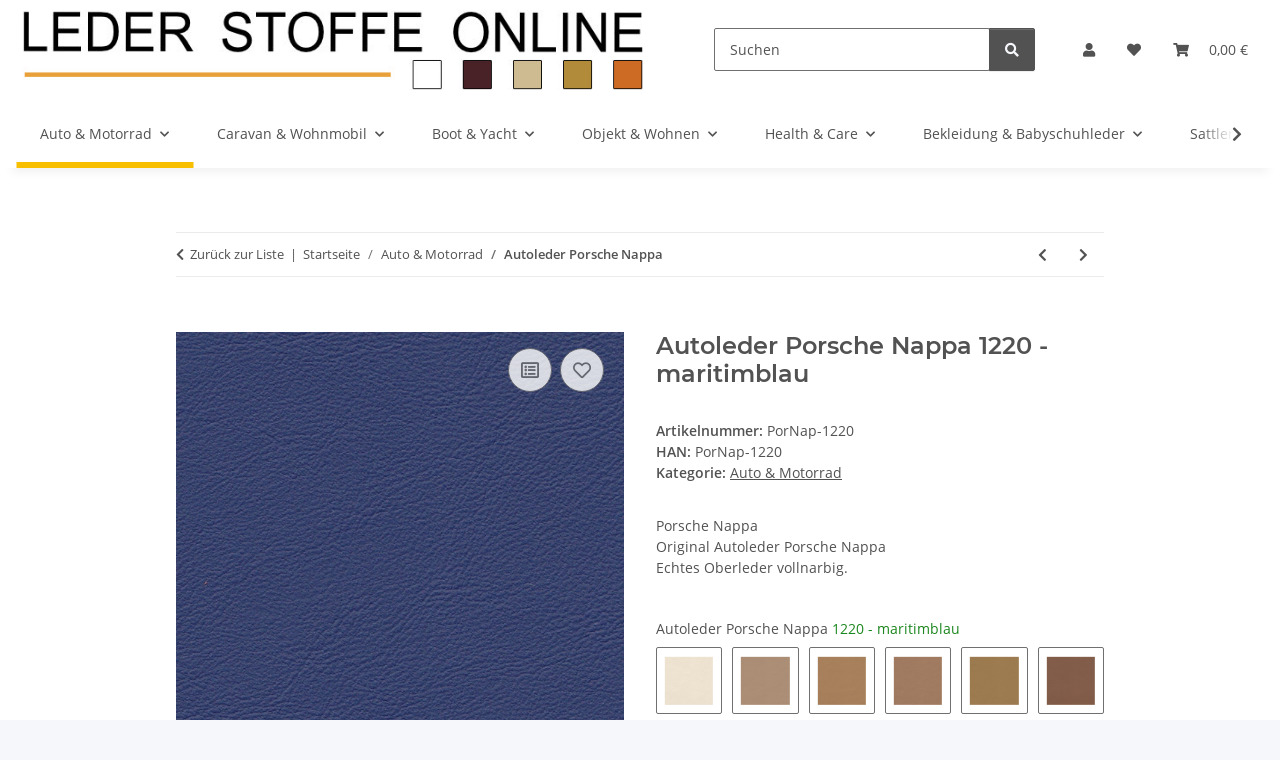

--- FILE ---
content_type: text/html; charset=utf-8
request_url: https://www.leder-stoffe-online.de/Autoleder-Porsche-Nappa-1220-maritimblau
body_size: 47529
content:
<!DOCTYPE html>
<html lang="de" itemscope itemtype="https://schema.org/ItemPage">
    
    <head>
        
            <meta http-equiv="content-type" content="text/html; charset=utf-8">
            <meta name="description" itemprop="description" content="Leder-Stoffe-Online Autoleder Porsche Nappa - vollnarbig.
Original Autoleder Porsche Nappa - Echtes Oberleder vollnarbig.
Perfekt für KFZ &amp; Automobiltuning">
                            <meta name="keywords" itemprop="keywords" content="Porsche, Autoleder, Oberleder, Echt, Vollnarbig">
                        <meta name="viewport" content="width=device-width, initial-scale=1.0">
            <meta http-equiv="X-UA-Compatible" content="IE=edge">
                        <meta name="robots" content="index, follow">

            <meta itemprop="url" content="https://www.leder-stoffe-online.de/Autoleder-Porsche-Nappa">
            <meta property="og:type" content="website">
            <meta property="og:site_name" content="Original Autoleder Porsche Nappa Echtes Oberleder vollnarbig. - Echtl">
            <meta property="og:title" content="Original Autoleder Porsche Nappa Echtes Oberleder vollnarbig. - Echtl">
            <meta property="og:description" content="Leder-Stoffe-Online Autoleder Porsche Nappa - vollnarbig.
Original Autoleder Porsche Nappa - Echtes Oberleder vollnarbig.
Perfekt für KFZ &amp; Automobiltuning">
            <meta property="og:url" content="https://www.leder-stoffe-online.de/Autoleder-Porsche-Nappa">

                                    
                            <meta itemprop="image" content="https://www.leder-stoffe-online.de/media/image/product/14320/lg/autoleder-porsche-nappa-1220-maritimblau.jpg">
                <meta property="og:image" content="https://www.leder-stoffe-online.de/media/image/product/14320/lg/autoleder-porsche-nappa-1220-maritimblau.jpg">
                <meta property="og:image:width" content="1200">
                <meta property="og:image:height" content="1200">
                    

        <title itemprop="name">Original Autoleder Porsche Nappa Echtes Oberleder vollnarbig. - Echtl</title>

                    <link rel="canonical" href="https://www.leder-stoffe-online.de/Autoleder-Porsche-Nappa">
        
        

        
            <link rel="icon" href="https://www.leder-stoffe-online.de/favicon.ico" sizes="48x48">
            <link rel="icon" href="https://www.leder-stoffe-online.de/favicon.svg" sizes="any" type="image/svg+xml">
            <link rel="apple-touch-icon" href="https://www.leder-stoffe-online.de/apple-touch-icon.png">
            <link rel="manifest" href="https://www.leder-stoffe-online.de/site.webmanifest">
            <meta name="msapplication-TileColor" content="#f8bf00">
            <meta name="msapplication-TileImage" content="https://www.leder-stoffe-online.de/mstile-144x144.png">
        
        
            <meta name="theme-color" content="#f8bf00">
        

        
                                                    
                <style id="criticalCSS">
                    
                        :root{--blue: #007bff;--indigo: #6610f2;--purple: #6f42c1;--pink: #e83e8c;--red: #dc3545;--orange: #fd7e14;--yellow: #ffc107;--green: #28a745;--teal: #20c997;--cyan: #17a2b8;--white: #ffffff;--gray: #707070;--gray-dark: #343a40;--primary: #F8BF00;--secondary: #525252;--success: #1C871E;--info: #525252;--warning: #a56823;--danger: #b90000;--light: #f5f7fa;--dark: #525252;--gray: #707070;--gray-light: #f5f7fa;--gray-medium: #ebebeb;--gray-dark: #9b9b9b;--gray-darker: #525252;--breakpoint-xs: 0;--breakpoint-sm: 576px;--breakpoint-md: 768px;--breakpoint-lg: 992px;--breakpoint-xl: 1300px;--font-family-sans-serif: "Open Sans", sans-serif;--font-family-monospace: SFMono-Regular, Menlo, Monaco, Consolas, "Liberation Mono", "Courier New", monospace}*,*::before,*::after{box-sizing:border-box}html{font-family:sans-serif;line-height:1.15;-webkit-text-size-adjust:100%;-webkit-tap-highlight-color:rgba(0,0,0,0)}article,aside,figcaption,figure,footer,header,hgroup,main,nav,section{display:block}body{margin:0;font-family:"Open Sans",sans-serif;font-size:0.875rem;font-weight:400;line-height:1.5;color:#525252;text-align:left;background-color:#f5f7fa}[tabindex="-1"]:focus:not(:focus-visible){outline:0 !important}hr{box-sizing:content-box;height:0;overflow:visible}h1,h2,h3,h4,h5,h6{margin-top:0;margin-bottom:1rem}p{margin-top:0;margin-bottom:1rem}abbr[title],abbr[data-original-title]{text-decoration:underline;text-decoration:underline dotted;cursor:help;border-bottom:0;text-decoration-skip-ink:none}address{margin-bottom:1rem;font-style:normal;line-height:inherit}ol,ul,dl{margin-top:0;margin-bottom:1rem}ol ol,ul ul,ol ul,ul ol{margin-bottom:0}dt{font-weight:700}dd{margin-bottom:.5rem;margin-left:0}blockquote{margin:0 0 1rem}b,strong{font-weight:bolder}small{font-size:80%}sub,sup{position:relative;font-size:75%;line-height:0;vertical-align:baseline}sub{bottom:-0.25em}sup{top:-0.5em}a{color:#525252;text-decoration:underline;background-color:rgba(0,0,0,0)}a:hover{color:#f8bf00;text-decoration:none}a:not([href]):not([class]){color:inherit;text-decoration:none}a:not([href]):not([class]):hover{color:inherit;text-decoration:none}pre,code,kbd,samp{font-family:SFMono-Regular,Menlo,Monaco,Consolas,"Liberation Mono","Courier New",monospace;font-size:1em}pre{margin-top:0;margin-bottom:1rem;overflow:auto;-ms-overflow-style:scrollbar}figure{margin:0 0 1rem}img{vertical-align:middle;border-style:none}svg{overflow:hidden;vertical-align:middle}table{border-collapse:collapse}caption{padding-top:.75rem;padding-bottom:.75rem;color:#707070;text-align:left;caption-side:bottom}th{text-align:inherit;text-align:-webkit-match-parent}label{display:inline-block;margin-bottom:.5rem}button{border-radius:0}button:focus:not(:focus-visible){outline:0}input,button,select,optgroup,textarea{margin:0;font-family:inherit;font-size:inherit;line-height:inherit}button,input{overflow:visible}button,select{text-transform:none}[role=button]{cursor:pointer}select{word-wrap:normal}button,[type=button],[type=reset],[type=submit]{-webkit-appearance:button}button:not(:disabled),[type=button]:not(:disabled),[type=reset]:not(:disabled),[type=submit]:not(:disabled){cursor:pointer}button::-moz-focus-inner,[type=button]::-moz-focus-inner,[type=reset]::-moz-focus-inner,[type=submit]::-moz-focus-inner{padding:0;border-style:none}input[type=radio],input[type=checkbox]{box-sizing:border-box;padding:0}textarea{overflow:auto;resize:vertical}fieldset{min-width:0;padding:0;margin:0;border:0}legend{display:block;width:100%;max-width:100%;padding:0;margin-bottom:.5rem;font-size:1.5rem;line-height:inherit;color:inherit;white-space:normal}progress{vertical-align:baseline}[type=number]::-webkit-inner-spin-button,[type=number]::-webkit-outer-spin-button{height:auto}[type=search]{outline-offset:-2px;-webkit-appearance:none}[type=search]::-webkit-search-decoration{-webkit-appearance:none}::-webkit-file-upload-button{font:inherit;-webkit-appearance:button}output{display:inline-block}summary{display:list-item;cursor:pointer}template{display:none}[hidden]{display:none !important}.img-fluid{max-width:100%;height:auto}.img-thumbnail{padding:.25rem;background-color:#f5f7fa;border:1px solid #dee2e6;border-radius:.125rem;box-shadow:0 1px 2px rgba(0,0,0,.075);max-width:100%;height:auto}.figure{display:inline-block}.figure-img{margin-bottom:.5rem;line-height:1}.figure-caption{font-size:90%;color:#707070}code{font-size:87.5%;color:#e83e8c;word-wrap:break-word}a>code{color:inherit}kbd{padding:.2rem .4rem;font-size:87.5%;color:#fff;background-color:#212529;border-radius:.125rem;box-shadow:inset 0 -0.1rem 0 rgba(0,0,0,.25)}kbd kbd{padding:0;font-size:100%;font-weight:700;box-shadow:none}pre{display:block;font-size:87.5%;color:#212529}pre code{font-size:inherit;color:inherit;word-break:normal}.pre-scrollable{max-height:340px;overflow-y:scroll}.container,.container-fluid,.container-xl,.container-lg,.container-md,.container-sm{width:100%;padding-right:1rem;padding-left:1rem;margin-right:auto;margin-left:auto}@media(min-width: 576px){.container-sm,.container{max-width:97vw}}@media(min-width: 768px){.container-md,.container-sm,.container{max-width:720px}}@media(min-width: 992px){.container-lg,.container-md,.container-sm,.container{max-width:960px}}@media(min-width: 1300px){.container-xl,.container-lg,.container-md,.container-sm,.container{max-width:1250px}}.row{display:flex;flex-wrap:wrap;margin-right:-1rem;margin-left:-1rem}.no-gutters{margin-right:0;margin-left:0}.no-gutters>.col,.no-gutters>[class*=col-]{padding-right:0;padding-left:0}.col-xl,.col-xl-auto,.col-xl-12,.col-xl-11,.col-xl-10,.col-xl-9,.col-xl-8,.col-xl-7,.col-xl-6,.col-xl-5,.col-xl-4,.col-xl-3,.col-xl-2,.col-xl-1,.col-lg,.col-lg-auto,.col-lg-12,.col-lg-11,.col-lg-10,.col-lg-9,.col-lg-8,.col-lg-7,.col-lg-6,.col-lg-5,.col-lg-4,.col-lg-3,.col-lg-2,.col-lg-1,.col-md,.col-md-auto,.col-md-12,.col-md-11,.col-md-10,.col-md-9,.col-md-8,.col-md-7,.col-md-6,.col-md-5,.col-md-4,.col-md-3,.col-md-2,.col-md-1,.col-sm,.col-sm-auto,.col-sm-12,.col-sm-11,.col-sm-10,.col-sm-9,.col-sm-8,.col-sm-7,.col-sm-6,.col-sm-5,.col-sm-4,.col-sm-3,.col-sm-2,.col-sm-1,.col,.col-auto,.col-12,.col-11,.col-10,.col-9,.col-8,.col-7,.col-6,.col-5,.col-4,.col-3,.col-2,.col-1{position:relative;width:100%;padding-right:1rem;padding-left:1rem}.col{flex-basis:0;flex-grow:1;max-width:100%}.row-cols-1>*{flex:0 0 100%;max-width:100%}.row-cols-2>*{flex:0 0 50%;max-width:50%}.row-cols-3>*{flex:0 0 33.3333333333%;max-width:33.3333333333%}.row-cols-4>*{flex:0 0 25%;max-width:25%}.row-cols-5>*{flex:0 0 20%;max-width:20%}.row-cols-6>*{flex:0 0 16.6666666667%;max-width:16.6666666667%}.col-auto{flex:0 0 auto;width:auto;max-width:100%}.col-1{flex:0 0 8.33333333%;max-width:8.33333333%}.col-2{flex:0 0 16.66666667%;max-width:16.66666667%}.col-3{flex:0 0 25%;max-width:25%}.col-4{flex:0 0 33.33333333%;max-width:33.33333333%}.col-5{flex:0 0 41.66666667%;max-width:41.66666667%}.col-6{flex:0 0 50%;max-width:50%}.col-7{flex:0 0 58.33333333%;max-width:58.33333333%}.col-8{flex:0 0 66.66666667%;max-width:66.66666667%}.col-9{flex:0 0 75%;max-width:75%}.col-10{flex:0 0 83.33333333%;max-width:83.33333333%}.col-11{flex:0 0 91.66666667%;max-width:91.66666667%}.col-12{flex:0 0 100%;max-width:100%}.order-first{order:-1}.order-last{order:13}.order-0{order:0}.order-1{order:1}.order-2{order:2}.order-3{order:3}.order-4{order:4}.order-5{order:5}.order-6{order:6}.order-7{order:7}.order-8{order:8}.order-9{order:9}.order-10{order:10}.order-11{order:11}.order-12{order:12}.offset-1{margin-left:8.33333333%}.offset-2{margin-left:16.66666667%}.offset-3{margin-left:25%}.offset-4{margin-left:33.33333333%}.offset-5{margin-left:41.66666667%}.offset-6{margin-left:50%}.offset-7{margin-left:58.33333333%}.offset-8{margin-left:66.66666667%}.offset-9{margin-left:75%}.offset-10{margin-left:83.33333333%}.offset-11{margin-left:91.66666667%}@media(min-width: 576px){.col-sm{flex-basis:0;flex-grow:1;max-width:100%}.row-cols-sm-1>*{flex:0 0 100%;max-width:100%}.row-cols-sm-2>*{flex:0 0 50%;max-width:50%}.row-cols-sm-3>*{flex:0 0 33.3333333333%;max-width:33.3333333333%}.row-cols-sm-4>*{flex:0 0 25%;max-width:25%}.row-cols-sm-5>*{flex:0 0 20%;max-width:20%}.row-cols-sm-6>*{flex:0 0 16.6666666667%;max-width:16.6666666667%}.col-sm-auto{flex:0 0 auto;width:auto;max-width:100%}.col-sm-1{flex:0 0 8.33333333%;max-width:8.33333333%}.col-sm-2{flex:0 0 16.66666667%;max-width:16.66666667%}.col-sm-3{flex:0 0 25%;max-width:25%}.col-sm-4{flex:0 0 33.33333333%;max-width:33.33333333%}.col-sm-5{flex:0 0 41.66666667%;max-width:41.66666667%}.col-sm-6{flex:0 0 50%;max-width:50%}.col-sm-7{flex:0 0 58.33333333%;max-width:58.33333333%}.col-sm-8{flex:0 0 66.66666667%;max-width:66.66666667%}.col-sm-9{flex:0 0 75%;max-width:75%}.col-sm-10{flex:0 0 83.33333333%;max-width:83.33333333%}.col-sm-11{flex:0 0 91.66666667%;max-width:91.66666667%}.col-sm-12{flex:0 0 100%;max-width:100%}.order-sm-first{order:-1}.order-sm-last{order:13}.order-sm-0{order:0}.order-sm-1{order:1}.order-sm-2{order:2}.order-sm-3{order:3}.order-sm-4{order:4}.order-sm-5{order:5}.order-sm-6{order:6}.order-sm-7{order:7}.order-sm-8{order:8}.order-sm-9{order:9}.order-sm-10{order:10}.order-sm-11{order:11}.order-sm-12{order:12}.offset-sm-0{margin-left:0}.offset-sm-1{margin-left:8.33333333%}.offset-sm-2{margin-left:16.66666667%}.offset-sm-3{margin-left:25%}.offset-sm-4{margin-left:33.33333333%}.offset-sm-5{margin-left:41.66666667%}.offset-sm-6{margin-left:50%}.offset-sm-7{margin-left:58.33333333%}.offset-sm-8{margin-left:66.66666667%}.offset-sm-9{margin-left:75%}.offset-sm-10{margin-left:83.33333333%}.offset-sm-11{margin-left:91.66666667%}}@media(min-width: 768px){.col-md{flex-basis:0;flex-grow:1;max-width:100%}.row-cols-md-1>*{flex:0 0 100%;max-width:100%}.row-cols-md-2>*{flex:0 0 50%;max-width:50%}.row-cols-md-3>*{flex:0 0 33.3333333333%;max-width:33.3333333333%}.row-cols-md-4>*{flex:0 0 25%;max-width:25%}.row-cols-md-5>*{flex:0 0 20%;max-width:20%}.row-cols-md-6>*{flex:0 0 16.6666666667%;max-width:16.6666666667%}.col-md-auto{flex:0 0 auto;width:auto;max-width:100%}.col-md-1{flex:0 0 8.33333333%;max-width:8.33333333%}.col-md-2{flex:0 0 16.66666667%;max-width:16.66666667%}.col-md-3{flex:0 0 25%;max-width:25%}.col-md-4{flex:0 0 33.33333333%;max-width:33.33333333%}.col-md-5{flex:0 0 41.66666667%;max-width:41.66666667%}.col-md-6{flex:0 0 50%;max-width:50%}.col-md-7{flex:0 0 58.33333333%;max-width:58.33333333%}.col-md-8{flex:0 0 66.66666667%;max-width:66.66666667%}.col-md-9{flex:0 0 75%;max-width:75%}.col-md-10{flex:0 0 83.33333333%;max-width:83.33333333%}.col-md-11{flex:0 0 91.66666667%;max-width:91.66666667%}.col-md-12{flex:0 0 100%;max-width:100%}.order-md-first{order:-1}.order-md-last{order:13}.order-md-0{order:0}.order-md-1{order:1}.order-md-2{order:2}.order-md-3{order:3}.order-md-4{order:4}.order-md-5{order:5}.order-md-6{order:6}.order-md-7{order:7}.order-md-8{order:8}.order-md-9{order:9}.order-md-10{order:10}.order-md-11{order:11}.order-md-12{order:12}.offset-md-0{margin-left:0}.offset-md-1{margin-left:8.33333333%}.offset-md-2{margin-left:16.66666667%}.offset-md-3{margin-left:25%}.offset-md-4{margin-left:33.33333333%}.offset-md-5{margin-left:41.66666667%}.offset-md-6{margin-left:50%}.offset-md-7{margin-left:58.33333333%}.offset-md-8{margin-left:66.66666667%}.offset-md-9{margin-left:75%}.offset-md-10{margin-left:83.33333333%}.offset-md-11{margin-left:91.66666667%}}@media(min-width: 992px){.col-lg{flex-basis:0;flex-grow:1;max-width:100%}.row-cols-lg-1>*{flex:0 0 100%;max-width:100%}.row-cols-lg-2>*{flex:0 0 50%;max-width:50%}.row-cols-lg-3>*{flex:0 0 33.3333333333%;max-width:33.3333333333%}.row-cols-lg-4>*{flex:0 0 25%;max-width:25%}.row-cols-lg-5>*{flex:0 0 20%;max-width:20%}.row-cols-lg-6>*{flex:0 0 16.6666666667%;max-width:16.6666666667%}.col-lg-auto{flex:0 0 auto;width:auto;max-width:100%}.col-lg-1{flex:0 0 8.33333333%;max-width:8.33333333%}.col-lg-2{flex:0 0 16.66666667%;max-width:16.66666667%}.col-lg-3{flex:0 0 25%;max-width:25%}.col-lg-4{flex:0 0 33.33333333%;max-width:33.33333333%}.col-lg-5{flex:0 0 41.66666667%;max-width:41.66666667%}.col-lg-6{flex:0 0 50%;max-width:50%}.col-lg-7{flex:0 0 58.33333333%;max-width:58.33333333%}.col-lg-8{flex:0 0 66.66666667%;max-width:66.66666667%}.col-lg-9{flex:0 0 75%;max-width:75%}.col-lg-10{flex:0 0 83.33333333%;max-width:83.33333333%}.col-lg-11{flex:0 0 91.66666667%;max-width:91.66666667%}.col-lg-12{flex:0 0 100%;max-width:100%}.order-lg-first{order:-1}.order-lg-last{order:13}.order-lg-0{order:0}.order-lg-1{order:1}.order-lg-2{order:2}.order-lg-3{order:3}.order-lg-4{order:4}.order-lg-5{order:5}.order-lg-6{order:6}.order-lg-7{order:7}.order-lg-8{order:8}.order-lg-9{order:9}.order-lg-10{order:10}.order-lg-11{order:11}.order-lg-12{order:12}.offset-lg-0{margin-left:0}.offset-lg-1{margin-left:8.33333333%}.offset-lg-2{margin-left:16.66666667%}.offset-lg-3{margin-left:25%}.offset-lg-4{margin-left:33.33333333%}.offset-lg-5{margin-left:41.66666667%}.offset-lg-6{margin-left:50%}.offset-lg-7{margin-left:58.33333333%}.offset-lg-8{margin-left:66.66666667%}.offset-lg-9{margin-left:75%}.offset-lg-10{margin-left:83.33333333%}.offset-lg-11{margin-left:91.66666667%}}@media(min-width: 1300px){.col-xl{flex-basis:0;flex-grow:1;max-width:100%}.row-cols-xl-1>*{flex:0 0 100%;max-width:100%}.row-cols-xl-2>*{flex:0 0 50%;max-width:50%}.row-cols-xl-3>*{flex:0 0 33.3333333333%;max-width:33.3333333333%}.row-cols-xl-4>*{flex:0 0 25%;max-width:25%}.row-cols-xl-5>*{flex:0 0 20%;max-width:20%}.row-cols-xl-6>*{flex:0 0 16.6666666667%;max-width:16.6666666667%}.col-xl-auto{flex:0 0 auto;width:auto;max-width:100%}.col-xl-1{flex:0 0 8.33333333%;max-width:8.33333333%}.col-xl-2{flex:0 0 16.66666667%;max-width:16.66666667%}.col-xl-3{flex:0 0 25%;max-width:25%}.col-xl-4{flex:0 0 33.33333333%;max-width:33.33333333%}.col-xl-5{flex:0 0 41.66666667%;max-width:41.66666667%}.col-xl-6{flex:0 0 50%;max-width:50%}.col-xl-7{flex:0 0 58.33333333%;max-width:58.33333333%}.col-xl-8{flex:0 0 66.66666667%;max-width:66.66666667%}.col-xl-9{flex:0 0 75%;max-width:75%}.col-xl-10{flex:0 0 83.33333333%;max-width:83.33333333%}.col-xl-11{flex:0 0 91.66666667%;max-width:91.66666667%}.col-xl-12{flex:0 0 100%;max-width:100%}.order-xl-first{order:-1}.order-xl-last{order:13}.order-xl-0{order:0}.order-xl-1{order:1}.order-xl-2{order:2}.order-xl-3{order:3}.order-xl-4{order:4}.order-xl-5{order:5}.order-xl-6{order:6}.order-xl-7{order:7}.order-xl-8{order:8}.order-xl-9{order:9}.order-xl-10{order:10}.order-xl-11{order:11}.order-xl-12{order:12}.offset-xl-0{margin-left:0}.offset-xl-1{margin-left:8.33333333%}.offset-xl-2{margin-left:16.66666667%}.offset-xl-3{margin-left:25%}.offset-xl-4{margin-left:33.33333333%}.offset-xl-5{margin-left:41.66666667%}.offset-xl-6{margin-left:50%}.offset-xl-7{margin-left:58.33333333%}.offset-xl-8{margin-left:66.66666667%}.offset-xl-9{margin-left:75%}.offset-xl-10{margin-left:83.33333333%}.offset-xl-11{margin-left:91.66666667%}}.nav{display:flex;flex-wrap:wrap;padding-left:0;margin-bottom:0;list-style:none}.nav-link{display:block;padding:.5rem 1rem;text-decoration:none}.nav-link:hover,.nav-link:focus{text-decoration:none}.nav-link.disabled{color:#707070;pointer-events:none;cursor:default}.nav-tabs{border-bottom:1px solid #dee2e6}.nav-tabs .nav-link{margin-bottom:-1px;background-color:rgba(0,0,0,0);border:1px solid rgba(0,0,0,0);border-top-left-radius:0;border-top-right-radius:0}.nav-tabs .nav-link:hover,.nav-tabs .nav-link:focus{isolation:isolate;border-color:rgba(0,0,0,0)}.nav-tabs .nav-link.disabled{color:#707070;background-color:rgba(0,0,0,0);border-color:rgba(0,0,0,0)}.nav-tabs .nav-link.active,.nav-tabs .nav-item.show .nav-link{color:#525252;background-color:rgba(0,0,0,0);border-color:#f8bf00}.nav-tabs .dropdown-menu{margin-top:-1px;border-top-left-radius:0;border-top-right-radius:0}.nav-pills .nav-link{background:none;border:0;border-radius:.125rem}.nav-pills .nav-link.active,.nav-pills .show>.nav-link{color:#fff;background-color:#f8bf00}.nav-fill>.nav-link,.nav-fill .nav-item{flex:1 1 auto;text-align:center}.nav-justified>.nav-link,.nav-justified .nav-item{flex-basis:0;flex-grow:1;text-align:center}.tab-content>.tab-pane{display:none}.tab-content>.active{display:block}.navbar{position:relative;display:flex;flex-wrap:wrap;align-items:center;justify-content:space-between;padding:.4rem 1rem}.navbar .container,.navbar .container-fluid,.navbar .container-sm,.navbar .container-md,.navbar .container-lg,.navbar .container-xl{display:flex;flex-wrap:wrap;align-items:center;justify-content:space-between}.navbar-brand{display:inline-block;padding-top:.40625rem;padding-bottom:.40625rem;margin-right:1rem;font-size:1rem;line-height:inherit;white-space:nowrap}.navbar-brand:hover,.navbar-brand:focus{text-decoration:none}.navbar-nav{display:flex;flex-direction:column;padding-left:0;margin-bottom:0;list-style:none}.navbar-nav .nav-link{padding-right:0;padding-left:0}.navbar-nav .dropdown-menu{position:static;float:none}.navbar-text{display:inline-block;padding-top:.5rem;padding-bottom:.5rem}.navbar-collapse{flex-basis:100%;flex-grow:1;align-items:center}.navbar-toggler{padding:.25rem .75rem;font-size:1rem;line-height:1;background-color:rgba(0,0,0,0);border:1px solid rgba(0,0,0,0);border-radius:.125rem}.navbar-toggler:hover,.navbar-toggler:focus{text-decoration:none}.navbar-toggler-icon{display:inline-block;width:1.5em;height:1.5em;vertical-align:middle;content:"";background:50%/100% 100% no-repeat}.navbar-nav-scroll{max-height:75vh;overflow-y:auto}@media(max-width: 575.98px){.navbar-expand-sm>.container,.navbar-expand-sm>.container-fluid,.navbar-expand-sm>.container-sm,.navbar-expand-sm>.container-md,.navbar-expand-sm>.container-lg,.navbar-expand-sm>.container-xl{padding-right:0;padding-left:0}}@media(min-width: 576px){.navbar-expand-sm{flex-flow:row nowrap;justify-content:flex-start}.navbar-expand-sm .navbar-nav{flex-direction:row}.navbar-expand-sm .navbar-nav .dropdown-menu{position:absolute}.navbar-expand-sm .navbar-nav .nav-link{padding-right:1.5rem;padding-left:1.5rem}.navbar-expand-sm>.container,.navbar-expand-sm>.container-fluid,.navbar-expand-sm>.container-sm,.navbar-expand-sm>.container-md,.navbar-expand-sm>.container-lg,.navbar-expand-sm>.container-xl{flex-wrap:nowrap}.navbar-expand-sm .navbar-nav-scroll{overflow:visible}.navbar-expand-sm .navbar-collapse{display:flex !important;flex-basis:auto}.navbar-expand-sm .navbar-toggler{display:none}}@media(max-width: 767.98px){.navbar-expand-md>.container,.navbar-expand-md>.container-fluid,.navbar-expand-md>.container-sm,.navbar-expand-md>.container-md,.navbar-expand-md>.container-lg,.navbar-expand-md>.container-xl{padding-right:0;padding-left:0}}@media(min-width: 768px){.navbar-expand-md{flex-flow:row nowrap;justify-content:flex-start}.navbar-expand-md .navbar-nav{flex-direction:row}.navbar-expand-md .navbar-nav .dropdown-menu{position:absolute}.navbar-expand-md .navbar-nav .nav-link{padding-right:1.5rem;padding-left:1.5rem}.navbar-expand-md>.container,.navbar-expand-md>.container-fluid,.navbar-expand-md>.container-sm,.navbar-expand-md>.container-md,.navbar-expand-md>.container-lg,.navbar-expand-md>.container-xl{flex-wrap:nowrap}.navbar-expand-md .navbar-nav-scroll{overflow:visible}.navbar-expand-md .navbar-collapse{display:flex !important;flex-basis:auto}.navbar-expand-md .navbar-toggler{display:none}}@media(max-width: 991.98px){.navbar-expand-lg>.container,.navbar-expand-lg>.container-fluid,.navbar-expand-lg>.container-sm,.navbar-expand-lg>.container-md,.navbar-expand-lg>.container-lg,.navbar-expand-lg>.container-xl{padding-right:0;padding-left:0}}@media(min-width: 992px){.navbar-expand-lg{flex-flow:row nowrap;justify-content:flex-start}.navbar-expand-lg .navbar-nav{flex-direction:row}.navbar-expand-lg .navbar-nav .dropdown-menu{position:absolute}.navbar-expand-lg .navbar-nav .nav-link{padding-right:1.5rem;padding-left:1.5rem}.navbar-expand-lg>.container,.navbar-expand-lg>.container-fluid,.navbar-expand-lg>.container-sm,.navbar-expand-lg>.container-md,.navbar-expand-lg>.container-lg,.navbar-expand-lg>.container-xl{flex-wrap:nowrap}.navbar-expand-lg .navbar-nav-scroll{overflow:visible}.navbar-expand-lg .navbar-collapse{display:flex !important;flex-basis:auto}.navbar-expand-lg .navbar-toggler{display:none}}@media(max-width: 1299.98px){.navbar-expand-xl>.container,.navbar-expand-xl>.container-fluid,.navbar-expand-xl>.container-sm,.navbar-expand-xl>.container-md,.navbar-expand-xl>.container-lg,.navbar-expand-xl>.container-xl{padding-right:0;padding-left:0}}@media(min-width: 1300px){.navbar-expand-xl{flex-flow:row nowrap;justify-content:flex-start}.navbar-expand-xl .navbar-nav{flex-direction:row}.navbar-expand-xl .navbar-nav .dropdown-menu{position:absolute}.navbar-expand-xl .navbar-nav .nav-link{padding-right:1.5rem;padding-left:1.5rem}.navbar-expand-xl>.container,.navbar-expand-xl>.container-fluid,.navbar-expand-xl>.container-sm,.navbar-expand-xl>.container-md,.navbar-expand-xl>.container-lg,.navbar-expand-xl>.container-xl{flex-wrap:nowrap}.navbar-expand-xl .navbar-nav-scroll{overflow:visible}.navbar-expand-xl .navbar-collapse{display:flex !important;flex-basis:auto}.navbar-expand-xl .navbar-toggler{display:none}}.navbar-expand{flex-flow:row nowrap;justify-content:flex-start}.navbar-expand>.container,.navbar-expand>.container-fluid,.navbar-expand>.container-sm,.navbar-expand>.container-md,.navbar-expand>.container-lg,.navbar-expand>.container-xl{padding-right:0;padding-left:0}.navbar-expand .navbar-nav{flex-direction:row}.navbar-expand .navbar-nav .dropdown-menu{position:absolute}.navbar-expand .navbar-nav .nav-link{padding-right:1.5rem;padding-left:1.5rem}.navbar-expand>.container,.navbar-expand>.container-fluid,.navbar-expand>.container-sm,.navbar-expand>.container-md,.navbar-expand>.container-lg,.navbar-expand>.container-xl{flex-wrap:nowrap}.navbar-expand .navbar-nav-scroll{overflow:visible}.navbar-expand .navbar-collapse{display:flex !important;flex-basis:auto}.navbar-expand .navbar-toggler{display:none}.navbar-light .navbar-brand{color:rgba(0,0,0,.9)}.navbar-light .navbar-brand:hover,.navbar-light .navbar-brand:focus{color:rgba(0,0,0,.9)}.navbar-light .navbar-nav .nav-link{color:#525252}.navbar-light .navbar-nav .nav-link:hover,.navbar-light .navbar-nav .nav-link:focus{color:#f8bf00}.navbar-light .navbar-nav .nav-link.disabled{color:rgba(0,0,0,.3)}.navbar-light .navbar-nav .show>.nav-link,.navbar-light .navbar-nav .active>.nav-link,.navbar-light .navbar-nav .nav-link.show,.navbar-light .navbar-nav .nav-link.active{color:rgba(0,0,0,.9)}.navbar-light .navbar-toggler{color:#525252;border-color:rgba(0,0,0,.1)}.navbar-light .navbar-toggler-icon{background-image:url("data:image/svg+xml,%3csvg xmlns='http://www.w3.org/2000/svg' width='30' height='30' viewBox='0 0 30 30'%3e%3cpath stroke='%23525252' stroke-linecap='round' stroke-miterlimit='10' stroke-width='2' d='M4 7h22M4 15h22M4 23h22'/%3e%3c/svg%3e")}.navbar-light .navbar-text{color:#525252}.navbar-light .navbar-text a{color:rgba(0,0,0,.9)}.navbar-light .navbar-text a:hover,.navbar-light .navbar-text a:focus{color:rgba(0,0,0,.9)}.navbar-dark .navbar-brand{color:#fff}.navbar-dark .navbar-brand:hover,.navbar-dark .navbar-brand:focus{color:#fff}.navbar-dark .navbar-nav .nav-link{color:rgba(255,255,255,.5)}.navbar-dark .navbar-nav .nav-link:hover,.navbar-dark .navbar-nav .nav-link:focus{color:rgba(255,255,255,.75)}.navbar-dark .navbar-nav .nav-link.disabled{color:rgba(255,255,255,.25)}.navbar-dark .navbar-nav .show>.nav-link,.navbar-dark .navbar-nav .active>.nav-link,.navbar-dark .navbar-nav .nav-link.show,.navbar-dark .navbar-nav .nav-link.active{color:#fff}.navbar-dark .navbar-toggler{color:rgba(255,255,255,.5);border-color:rgba(255,255,255,.1)}.navbar-dark .navbar-toggler-icon{background-image:url("data:image/svg+xml,%3csvg xmlns='http://www.w3.org/2000/svg' width='30' height='30' viewBox='0 0 30 30'%3e%3cpath stroke='rgba%28255, 255, 255, 0.5%29' stroke-linecap='round' stroke-miterlimit='10' stroke-width='2' d='M4 7h22M4 15h22M4 23h22'/%3e%3c/svg%3e")}.navbar-dark .navbar-text{color:rgba(255,255,255,.5)}.navbar-dark .navbar-text a{color:#fff}.navbar-dark .navbar-text a:hover,.navbar-dark .navbar-text a:focus{color:#fff}.pagination-sm .page-item.active .page-link::after,.pagination-sm .page-item.active .page-text::after{left:.375rem;right:.375rem}.pagination-lg .page-item.active .page-link::after,.pagination-lg .page-item.active .page-text::after{left:1.125rem;right:1.125rem}.page-item{position:relative}.page-item.active{font-weight:700}.page-item.active .page-link::after,.page-item.active .page-text::after{content:"";position:absolute;left:.5625rem;bottom:0;right:.5625rem;border-bottom:4px solid #f8bf00}@media(min-width: 768px){.dropdown-item.page-item{background-color:rgba(0,0,0,0)}}.page-link,.page-text{text-decoration:none}.pagination{margin-bottom:0;justify-content:space-between;align-items:center}@media(min-width: 768px){.pagination{justify-content:normal}.pagination .dropdown>.btn{display:none}.pagination .dropdown-menu{position:static !important;transform:none !important;display:flex;margin:0;padding:0;border:0;min-width:auto}.pagination .dropdown-item{width:auto;display:inline-block;padding:0}.pagination .dropdown-item.active{background-color:rgba(0,0,0,0);color:#525252}.pagination .dropdown-item:hover{background-color:rgba(0,0,0,0)}.pagination .pagination-site{display:none}}@media(max-width: 767.98px){.pagination .dropdown-item{padding:0}.pagination .dropdown-item.active .page-link,.pagination .dropdown-item.active .page-text,.pagination .dropdown-item:active .page-link,.pagination .dropdown-item:active .page-text{color:#525252}}.productlist-page-nav{align-items:center}.productlist-page-nav .pagination{margin:0}.productlist-page-nav .displayoptions{margin-bottom:1rem}@media(min-width: 768px){.productlist-page-nav .displayoptions{margin-bottom:0}}.productlist-page-nav .displayoptions .btn-group+.btn-group+.btn-group{margin-left:.5rem}.productlist-page-nav .result-option-wrapper{margin-right:.5rem}.productlist-page-nav .productlist-item-info{margin-bottom:.5rem;margin-left:auto;margin-right:auto;display:flex}@media(min-width: 768px){.productlist-page-nav .productlist-item-info{margin-right:0;margin-bottom:0}.productlist-page-nav .productlist-item-info.productlist-item-border{border-right:1px solid #ebebeb;padding-right:1rem}}.productlist-page-nav.productlist-page-nav-header-m{margin-top:3rem}@media(min-width: 768px){.productlist-page-nav.productlist-page-nav-header-m{margin-top:2rem}.productlist-page-nav.productlist-page-nav-header-m>.col{margin-top:1rem}}.productlist-page-nav-bottom{margin-bottom:2rem}.pagination-wrapper{margin-bottom:1rem;align-items:center;border-top:1px solid #f5f7fa;border-bottom:1px solid #f5f7fa;padding-top:.5rem;padding-bottom:.5rem}.pagination-wrapper .pagination-entries{font-weight:700;margin-bottom:1rem}@media(min-width: 768px){.pagination-wrapper .pagination-entries{margin-bottom:0}}.pagination-wrapper .pagination-selects{margin-left:auto;margin-top:1rem}@media(min-width: 768px){.pagination-wrapper .pagination-selects{margin-left:0;margin-top:0}}.pagination-wrapper .pagination-selects .pagination-selects-entries{margin-bottom:1rem}@media(min-width: 768px){.pagination-wrapper .pagination-selects .pagination-selects-entries{margin-right:1rem;margin-bottom:0}}.pagination-no-wrapper{border:0;padding-top:0;padding-bottom:0}.topbar-wrapper{position:relative;z-index:1021;flex-direction:row-reverse}.sticky-header header{position:sticky;top:0}#jtl-nav-wrapper .form-control::placeholder,#jtl-nav-wrapper .form-control:focus::placeholder{color:#525252}#jtl-nav-wrapper .label-slide .form-group:not(.exclude-from-label-slide):not(.checkbox) label{background:#fff;color:#525252}header{box-shadow:0 1rem .5625rem -0.75rem rgba(0,0,0,.06);position:relative;z-index:1020}header .dropdown-menu{background-color:#fff;color:#525252}header .navbar-toggler{color:#525252}header .navbar-brand img{max-width:50vw;object-fit:contain}header .nav-right .dropdown-menu{margin-top:-0.03125rem;box-shadow:inset 0 1rem .5625rem -0.75rem rgba(0,0,0,.06)}@media(min-width: 992px){header #mainNavigation{margin-right:1rem}}@media(max-width: 991.98px){header .navbar-brand img{max-width:30vw}header .dropup,header .dropright,header .dropdown,header .dropleft,header .col,header [class*=col-]{position:static}header .navbar-collapse{position:fixed;top:0;left:0;display:block;height:100vh !important;-webkit-overflow-scrolling:touch;max-width:16.875rem;transition:all .2s ease-in-out;z-index:1050;width:100%;background:#fff}header .navbar-collapse:not(.show){transform:translateX(-100%)}header .navbar-nav{transition:all .2s ease-in-out}header .navbar-nav .nav-item,header .navbar-nav .nav-link{margin-left:0;margin-right:0;padding-left:1rem;padding-right:1rem;padding-top:1rem;padding-bottom:1rem}header .navbar-nav .nav-link{margin-top:-1rem;margin-bottom:-1rem;margin-left:-1rem;margin-right:-1rem;display:flex;align-items:center;justify-content:space-between}header .navbar-nav .nav-link::after{content:'\f054' !important;font-family:"Font Awesome 5 Free" !important;font-weight:900;margin-left:.5rem;margin-top:0;font-size:.75em}header .navbar-nav .nav-item.dropdown>.nav-link>.product-count{display:none}header .navbar-nav .nav-item:not(.dropdown) .nav-link::after{display:none}header .navbar-nav .dropdown-menu{position:absolute;left:100%;top:0;box-shadow:none;width:100%;padding:0;margin:0}header .navbar-nav .dropdown-menu:not(.show){display:none}header .navbar-nav .dropdown-body{margin:0}header .navbar-nav .nav{flex-direction:column}header .nav-mobile-header{padding-left:1rem;padding-right:1rem}header .nav-mobile-header>.row{height:3.125rem}header .nav-mobile-header .nav-mobile-header-hr{margin-top:0;margin-bottom:0}header .nav-mobile-body{height:calc(100vh - 3.125rem);height:calc(var(--vh, 1vh)*100 - 3.125rem);overflow-y:auto;position:relative}header .nav-scrollbar-inner{overflow:visible}header .nav-right{font-size:1rem}header .nav-right .dropdown-menu{width:100%}}@media(min-width: 992px){header .navbar-collapse{height:4.3125rem}header .navbar-nav>.nav-item>.nav-link{position:relative;padding:1.5rem}header .navbar-nav>.nav-item>.nav-link::before{content:"";position:absolute;bottom:0;left:50%;transform:translateX(-50%);border-width:0 0 6px;border-color:#f8bf00;border-style:solid;transition:width .4s;width:0}header .navbar-nav>.nav-item.active>.nav-link::before,header .navbar-nav>.nav-item:hover>.nav-link::before,header .navbar-nav>.nav-item.hover>.nav-link::before{width:100%}header .navbar-nav>.nav-item>.dropdown-menu{max-height:calc(100vh - 12.5rem);overflow:auto;margin-top:-0.03125rem;box-shadow:inset 0 1rem .5625rem -0.75rem rgba(0,0,0,.06)}header .navbar-nav>.nav-item.dropdown-full{position:static}header .navbar-nav>.nav-item.dropdown-full .dropdown-menu{width:100%}header .navbar-nav>.nav-item .product-count{display:none}header .navbar-nav>.nav-item .nav{flex-wrap:wrap}header .navbar-nav .nav .nav-link{padding:0}header .navbar-nav .nav .nav-link::after{display:none}header .navbar-nav .dropdown .nav-item{width:100%}header .nav-mobile-body{align-self:flex-start;width:100%}header .nav-scrollbar-inner{width:100%}header .nav-right .nav-link{padding-top:1.5rem;padding-bottom:1.5rem}header .submenu-headline::after{display:none}header .submenu-headline-toplevel{font-family:Montserrat,sans-serif;font-size:1rem;border-bottom:1px solid #ebebeb;margin-bottom:1rem}header .subcategory-wrapper .categories-recursive-dropdown{display:block;position:static !important;box-shadow:none}header .subcategory-wrapper .categories-recursive-dropdown>.nav{flex-direction:column}header .subcategory-wrapper .categories-recursive-dropdown .categories-recursive-dropdown{margin-left:.25rem}}header .submenu-headline-image{margin-bottom:1rem;display:none}@media(min-width: 992px){header .submenu-headline-image{display:block}}header #burger-menu{margin-right:1rem}header .table,header .dropdown-item,header .btn-outline-primary{color:#525252}header .dropdown-item{background-color:rgba(0,0,0,0)}header .dropdown-item:hover{background-color:#f5f7fa}header .btn-outline-primary:hover{color:#525252}@media(min-width: 992px){.nav-item-lg-m{margin-top:1.5rem;margin-bottom:1.5rem}}.fixed-search{background-color:#fff;box-shadow:0 .25rem .5rem rgba(0,0,0,.2);padding-top:.5rem;padding-bottom:.5rem}.fixed-search .form-control{background-color:#fff;color:#525252}.fixed-search .form-control::placeholder{color:#525252}.main-search .twitter-typeahead{display:flex;flex-grow:1}.form-clear{align-items:center;bottom:8px;color:#525252;cursor:pointer;display:flex;height:24px;justify-content:center;position:absolute;right:52px;width:24px;z-index:10}.account-icon-dropdown .account-icon-dropdown-pass{margin-bottom:2rem}.account-icon-dropdown .dropdown-footer{background-color:#f5f7fa}.account-icon-dropdown .dropdown-footer a{text-decoration:underline}.account-icon-dropdown .account-icon-dropdown-logout{padding-bottom:.5rem}.cart-dropdown-shipping-notice{color:#707070}.is-checkout header,.is-checkout .navbar{height:2.8rem}@media(min-width: 992px){.is-checkout header,.is-checkout .navbar{height:4.2625rem}}.is-checkout .search-form-wrapper-fixed,.is-checkout .fixed-search{display:none}@media(max-width: 991.98px){.nav-icons{height:2.8rem}}.search-form-wrapper-fixed{padding-top:.5rem;padding-bottom:.5rem}.full-width-mega .main-search-wrapper .twitter-typeahead{flex:1}@media(min-width: 992px){.full-width-mega .main-search-wrapper{display:block}}@media(max-width: 991.98px){.full-width-mega.sticky-top .main-search-wrapper{padding-right:0;padding-left:0;flex:0 0 auto;width:auto;max-width:100%}.full-width-mega.sticky-top .main-search-wrapper+.col,.full-width-mega.sticky-top .main-search-wrapper a{padding-left:0}.full-width-mega.sticky-top .main-search-wrapper .nav-link{padding-right:.7rem}.full-width-mega .secure-checkout-icon{flex:0 0 auto;width:auto;max-width:100%;margin-left:auto}.full-width-mega .toggler-logo-wrapper{position:initial;width:max-content}}.full-width-mega .nav-icons-wrapper{padding-left:0}.full-width-mega .nav-logo-wrapper{padding-right:0;margin-right:auto}@media(min-width: 992px){.full-width-mega .navbar-expand-lg .nav-multiple-row .navbar-nav{flex-wrap:wrap}.full-width-mega #mainNavigation.nav-multiple-row{height:auto;margin-right:0}.full-width-mega .nav-multiple-row .nav-scrollbar-inner{padding-bottom:0}.full-width-mega .nav-multiple-row .nav-scrollbar-arrow{display:none}.full-width-mega .menu-search-position-center .main-search-wrapper{margin-right:auto}.full-width-mega .menu-search-position-left .main-search-wrapper{margin-right:auto}.full-width-mega .menu-search-position-left .nav-logo-wrapper{margin-right:initial}.full-width-mega .menu-center-center.menu-multiple-rows-multiple .nav-scrollbar-inner{justify-content:center}.full-width-mega .menu-center-space-between.menu-multiple-rows-multiple .nav-scrollbar-inner{justify-content:space-between}}@media(min-width: 992px){header.full-width-mega .nav-right .dropdown-menu{box-shadow:0 0 7px #000}header .nav-multiple-row .navbar-nav>.nav-item>.nav-link{padding:1rem 1.5rem}}.slick-slider{position:relative;display:block;box-sizing:border-box;-webkit-touch-callout:none;-webkit-user-select:none;-khtml-user-select:none;-moz-user-select:none;-ms-user-select:none;user-select:none;-ms-touch-action:pan-y;touch-action:pan-y;-webkit-tap-highlight-color:rgba(0,0,0,0)}.slick-list{position:relative;overflow:hidden;display:block;margin:0;padding:0}.slick-list:focus{outline:none}.slick-list.dragging{cursor:pointer;cursor:hand}.slick-slider .slick-track,.slick-slider .slick-list{-webkit-transform:translate3d(0, 0, 0);-moz-transform:translate3d(0, 0, 0);-ms-transform:translate3d(0, 0, 0);-o-transform:translate3d(0, 0, 0);transform:translate3d(0, 0, 0)}.slick-track{position:relative;left:0;top:0;display:block;margin-left:auto;margin-right:auto;margin-bottom:2px}.slick-track:before,.slick-track:after{content:"";display:table}.slick-track:after{clear:both}.slick-loading .slick-track{visibility:hidden}.slick-slide{float:left;height:100%;min-height:1px;display:none}[dir=rtl] .slick-slide{float:right}.slick-slide img{display:block}.slick-slide.slick-loading img{display:none}.slick-slide.dragging img{pointer-events:none}.slick-initialized .slick-slide{display:block}.slick-loading .slick-slide{visibility:hidden}.slick-vertical .slick-slide{display:block;height:auto;border:1px solid rgba(0,0,0,0)}.slick-arrow.slick-hidden{display:none}:root{--vh: 1vh}.fa,.fas,.far,.fal{display:inline-block}h1,h2,h3,h4,h5,h6,.h1,.h2,.h3,.sidepanel-left .box-normal .box-normal-link,.productlist-filter-headline,.h4,.h5,.h6{margin-bottom:1rem;font-family:Montserrat,sans-serif;font-weight:400;line-height:1.2;color:#525252}h1,.h1{font-size:1.875rem}h2,.h2{font-size:1.5rem}h3,.h3,.sidepanel-left .box-normal .box-normal-link,.productlist-filter-headline{font-size:1rem}h4,.h4{font-size:0.875rem}h5,.h5{font-size:0.875rem}h6,.h6{font-size:0.875rem}.btn-skip-to{position:absolute;top:0;transition:transform 200ms;transform:scale(0);margin:1%;z-index:1070;background:#fff;border:3px solid #f8bf00;font-weight:400;color:#525252;text-align:center;vertical-align:middle;padding:.625rem .9375rem;border-radius:.125rem;font-weight:bolder;text-decoration:none}.btn-skip-to:focus{transform:scale(1)}.slick-slide a:hover,.slick-slide a:focus{color:#f8bf00;text-decoration:none}.slick-slide a:not([href]):not([class]):hover,.slick-slide a:not([href]):not([class]):focus{color:inherit;text-decoration:none}.banner .img-fluid{width:100%}.label-slide .form-group:not(.exclude-from-label-slide):not(.checkbox) label{display:none}.modal{display:none}.carousel-thumbnails .slick-arrow{opacity:0}.slick-dots{flex:0 0 100%;display:flex;justify-content:center;align-items:center;font-size:0;line-height:0;padding:0;height:1rem;width:100%;margin:2rem 0 0}.slick-dots li{margin:0 .25rem;list-style-type:none}.slick-dots li button{width:.75rem;height:.75rem;padding:0;border-radius:50%;border:.125rem solid #ebebeb;background-color:#ebebeb;transition:all .2s ease-in-out}.slick-dots li.slick-active button{background-color:#525252;border-color:#525252}.consent-modal:not(.active){display:none}.consent-banner-icon{width:1em;height:1em}.mini>#consent-banner{display:none}html{overflow-y:scroll}.dropdown-menu{display:none}.dropdown-toggle::after{content:"";margin-left:.5rem;display:inline-block}.list-unstyled,.list-icons{padding-left:0;list-style:none}.input-group{position:relative;display:flex;flex-wrap:wrap;align-items:stretch;width:100%}.input-group>.form-control{flex:1 1 auto;width:1%}#main-wrapper{background:#fff}.container-fluid-xl{max-width:103.125rem}.nav-dividers .nav-item{position:relative}.nav-dividers .nav-item:not(:last-child)::after{content:"";position:absolute;right:0;top:.5rem;height:calc(100% - 1rem);border-right:.0625rem solid currentColor}.nav-link{text-decoration:none}.nav-scrollbar{overflow:hidden;display:flex;align-items:center}.nav-scrollbar .nav,.nav-scrollbar .navbar-nav{flex-wrap:nowrap}.nav-scrollbar .nav-item{white-space:nowrap}.nav-scrollbar-inner{overflow-x:auto;padding-bottom:1.5rem;align-self:flex-start}#shop-nav{align-items:center;flex-shrink:0;margin-left:auto}@media(max-width: 767.98px){#shop-nav .nav-link{padding-left:.7rem;padding-right:.7rem}}.has-left-sidebar .breadcrumb-container{padding-left:0;padding-right:0}.breadcrumb{display:flex;flex-wrap:wrap;padding:.5rem 0;margin-bottom:0;list-style:none;background-color:rgba(0,0,0,0);border-radius:0}.breadcrumb-item{display:none}@media(min-width: 768px){.breadcrumb-item{display:flex}}.breadcrumb-item.active{font-weight:700}.breadcrumb-item.first{padding-left:0}.breadcrumb-item.first::before{display:none}.breadcrumb-item+.breadcrumb-item{padding-left:.5rem}.breadcrumb-item+.breadcrumb-item::before{display:inline-block;padding-right:.5rem;color:#707070;content:"/"}.breadcrumb-item.active{color:#525252;font-weight:700}.breadcrumb-item.first::before{display:none}.breadcrumb-arrow{display:flex}@media(min-width: 768px){.breadcrumb-arrow{display:none}}.breadcrumb-arrow:first-child::before{content:'\f053' !important;font-family:"Font Awesome 5 Free" !important;font-weight:900;margin-right:6px}.breadcrumb-arrow:not(:first-child){padding-left:0}.breadcrumb-arrow:not(:first-child)::before{content:none}.breadcrumb-wrapper{margin-bottom:2rem}@media(min-width: 992px){.breadcrumb-wrapper{border-style:solid;border-color:#ebebeb;border-width:1px 0}}.breadcrumb{font-size:0.8125rem}.breadcrumb a{text-decoration:none}.breadcrumb-back{padding-right:1rem;margin-right:1rem;border-right:1px solid #ebebeb}.hr-sect{display:flex;justify-content:center;flex-basis:100%;align-items:center;color:#525252;margin:8px 0;font-size:1.5rem;font-family:Montserrat,sans-serif}.hr-sect::before{margin:0 30px 0 0}.hr-sect::after{margin:0 0 0 30px}.hr-sect::before,.hr-sect::after{content:"";flex-grow:1;background:rgba(0,0,0,.1);height:1px;font-size:0;line-height:0}.hr-sect a{text-decoration:none;border-bottom:.375rem solid rgba(0,0,0,0);font-weight:700}@media(max-width: 991.98px){.hr-sect{text-align:center;border-top:1px solid rgba(0,0,0,.1);border-bottom:1px solid rgba(0,0,0,.1);padding:15px 0;margin:15px 0}.hr-sect::before,.hr-sect::after{margin:0;flex-grow:unset}.hr-sect a{border-bottom:none;margin:auto}}.slick-slider-other.is-not-opc{margin-bottom:2rem}.slick-slider-other.is-not-opc .carousel{margin-bottom:1.5rem}.slick-slider-other .slick-slider-other-container{padding-left:0;padding-right:0}@media(min-width: 768px){.slick-slider-other .slick-slider-other-container{padding-left:1rem;padding-right:1rem}}.slick-slider-other .hr-sect{margin-bottom:2rem}#header-top-bar{position:relative;z-index:1021;flex-direction:row-reverse}#header-top-bar,header{background-color:#fff;color:#525252}.img-aspect-ratio{width:100%;height:auto}header{box-shadow:0 1rem .5625rem -0.75rem rgba(0,0,0,.06);position:relative;z-index:1020}header .navbar{padding:0;position:static}@media(min-width: 992px){header{padding-bottom:0}header .navbar-brand{margin-right:3rem}}header .navbar-brand{padding:.4rem;outline-offset:-3px}header .navbar-brand img{height:2rem;width:auto}header .nav-right .dropdown-menu{margin-top:-0.03125rem;box-shadow:inset 0 1rem .5625rem -0.75rem rgba(0,0,0,.06)}@media(min-width: 992px){header .navbar-brand{padding-top:.6rem;padding-bottom:.6rem}header .navbar-brand img{height:3.0625rem}header .navbar-collapse{height:4.3125rem}header .navbar-nav>.nav-item>.nav-link{position:relative;padding:1.5rem}header .navbar-nav>.nav-item>.nav-link::before{content:"";position:absolute;bottom:0;left:50%;transform:translateX(-50%);border-width:0 0 6px;border-color:#f8bf00;border-style:solid;transition:width .4s;width:0}header .navbar-nav>.nav-item>.nav-link:focus{outline-offset:-2px}header .navbar-nav>.nav-item.active>.nav-link::before,header .navbar-nav>.nav-item:hover>.nav-link::before,header .navbar-nav>.nav-item.hover>.nav-link::before{width:100%}header .navbar-nav>.nav-item .nav{flex-wrap:wrap}header .navbar-nav .nav .nav-link{padding:0}header .navbar-nav .nav .nav-link::after{display:none}header .navbar-nav .dropdown .nav-item{width:100%}header .nav-mobile-body{align-self:flex-start;width:100%}header .nav-scrollbar-inner{width:100%}header .nav-right .nav-link{padding-top:1.5rem;padding-bottom:1.5rem}}.btn{display:inline-block;font-weight:600;color:#525252;text-align:center;vertical-align:middle;user-select:none;background-color:rgba(0,0,0,0);border:1px solid rgba(0,0,0,0);padding:.625rem .9375rem;font-size:0.875rem;line-height:1.5;border-radius:.125rem}.btn.disabled,.btn:disabled{opacity:.65;box-shadow:none}.btn:not(:disabled):not(.disabled):active,.btn:not(:disabled):not(.disabled).active{box-shadow:inset 0 3px 5px rgba(0,0,0,.125)}.btn:not(:disabled):not(.disabled):active:focus,.btn:not(:disabled):not(.disabled).active:focus{box-shadow:0 0 0 .2rem rgba(248,191,0,.25),inset 0 3px 5px rgba(0,0,0,.125)}.form-control{display:block;width:100%;height:calc(1.5em + 1.25rem + 2px);padding:.625rem .9375rem;font-size:0.875rem;font-weight:400;line-height:1.5;color:#525252;background-color:#fff;background-clip:padding-box;border:1px solid #707070;border-radius:.125rem;box-shadow:inset 0 1px 1px rgba(0,0,0,.075);transition:border-color .15s ease-in-out,box-shadow .15s ease-in-out}@media(prefers-reduced-motion: reduce){.form-control{transition:none}}.square{display:flex;position:relative}.square::before{content:"";display:inline-block;padding-bottom:100%}#product-offer .product-info ul.info-essential{margin:2rem 0;padding-left:0;list-style:none}.price_wrapper{margin-bottom:1.5rem}.price_wrapper .price{display:inline-block}.price_wrapper .bulk-prices{margin-top:1rem}.price_wrapper .bulk-prices .bulk-price{margin-right:.25rem}#product-offer .product-info{border:0}#product-offer .product-info .bordered-top-bottom{padding:1rem;border-top:1px solid #f5f7fa;border-bottom:1px solid #f5f7fa}#product-offer .product-info ul.info-essential{margin:2rem 0}#product-offer .product-info .shortdesc{margin-bottom:1rem}#product-offer .product-info .product-offer{margin-bottom:2rem}#product-offer .product-info .product-offer>.row{margin-bottom:1.5rem}#product-offer .product-info .stock-information{border-top:1px solid #ebebeb;border-bottom:1px solid #ebebeb;align-items:flex-end}#product-offer .product-info .stock-information.stock-information-p{padding-top:1rem;padding-bottom:1rem}@media(max-width: 767.98px){#product-offer .product-info .stock-information{margin-top:1rem}}#product-offer .product-info .question-on-item{margin-left:auto}#product-offer .product-info .question-on-item .question{padding:0}.product-detail .product-actions{position:absolute;z-index:1;right:2rem;top:1rem;display:flex;justify-content:center;align-items:center}.product-detail .product-actions .btn{margin:0 .25rem}#image_wrapper{margin-bottom:3rem}#image_wrapper #gallery{margin-bottom:2rem}#image_wrapper .product-detail-image-topbar{display:none}.product-detail .product-thumbnails-wrapper .product-thumbnails{display:none}.flex-row-reverse{flex-direction:row-reverse !important}.flex-column{flex-direction:column !important}.justify-content-start{justify-content:flex-start !important}.collapse:not(.show){display:none}.d-none{display:none !important}.d-block{display:block !important}.d-flex{display:flex !important}.d-inline-block{display:inline-block !important}@media(min-width: 992px){.d-lg-none{display:none !important}.d-lg-block{display:block !important}.d-lg-flex{display:flex !important}}@media(min-width: 768px){.d-md-none{display:none !important}.d-md-block{display:block !important}.d-md-flex{display:flex !important}.d-md-inline-block{display:inline-block !important}}@media(min-width: 992px){.justify-content-lg-end{justify-content:flex-end !important}}.list-gallery{display:flex;flex-direction:column}.list-gallery .second-wrapper{position:absolute;top:0;left:0;width:100%;height:100%}.list-gallery img.second{opacity:0}.form-group{margin-bottom:1rem}.btn-outline-secondary{color:#525252;border-color:#525252}.btn-group{display:inline-flex}.productlist-filter-headline{padding-bottom:.5rem;margin-bottom:1rem}hr{margin-top:1rem;margin-bottom:1rem;border:0;border-top:1px solid rgba(0,0,0,.1)}.badge-circle-1{background-color:#fff}#content{padding-bottom:3rem}#content-wrapper{margin-top:0}#content-wrapper.has-fluid{padding-top:1rem}#content-wrapper:not(.has-fluid){padding-top:2rem}@media(min-width: 992px){#content-wrapper:not(.has-fluid){padding-top:4rem}}.account-data-item h2{margin-bottom:0}aside h4{margin-bottom:1rem}aside .card{border:none;box-shadow:none;background-color:rgba(0,0,0,0)}aside .card .card-title{margin-bottom:.5rem;font-size:1.5rem;font-weight:600}aside .card.card-default .card-heading{border-bottom:none;padding-left:0;padding-right:0}aside .card.card-default>.card-heading>.card-title{color:#525252;font-weight:600;border-bottom:1px solid #ebebeb;padding:10px 0}aside .card>.card-body{padding:0}aside .card>.card-body .card-title{font-weight:600}aside .nav-panel .nav{flex-wrap:initial}aside .nav-panel>.nav>.active>.nav-link{border-bottom:.375rem solid #f8bf00;cursor:pointer}aside .nav-panel .active>.nav-link{font-weight:700}aside .nav-panel .nav-link[aria-expanded=true] i.fa-chevron-down{transform:rotate(180deg)}aside .nav-panel .nav-link,aside .nav-panel .nav-item{clear:left}aside .box .nav-link,aside .box .nav a,aside .box .dropdown-menu .dropdown-item{text-decoration:none;white-space:normal}aside .box .nav-link{padding-left:0;padding-right:0}aside .box .snippets-categories-nav-link-child{padding-left:.5rem;padding-right:.5rem}aside .box-monthlynews a .value{text-decoration:underline}aside .box-monthlynews a .value:hover{text-decoration:none}.box-categories .dropdown .collapse,.box-linkgroup .dropdown .collapse{background:#f5f7fa}.box-categories .nav-link{cursor:pointer}.box_login .register{text-decoration:underline}.box_login .register:hover{text-decoration:none}.box_login .register .fa{color:#f8bf00}.box_login .resetpw{text-decoration:underline}.box_login .resetpw:hover{text-decoration:none}.jqcloud-word.w0{color:#fbd966;font-size:70%}.jqcloud-word.w1{color:#fad352;font-size:100%}.jqcloud-word.w2{color:#face3d;font-size:130%}.jqcloud-word.w3{color:#f9c929;font-size:160%}.jqcloud-word.w4{color:#f9c414;font-size:190%}.jqcloud-word.w5{color:#f8bf00;font-size:220%}.jqcloud-word.w6{color:#e4b000;font-size:250%}.jqcloud-word.w7{color:#d0a000;font-size:280%}.jqcloud{line-height:normal;overflow:hidden;position:relative}.jqcloud-word a{color:inherit !important;font-size:inherit !important;text-decoration:none !important}.jqcloud-word a:hover{color:#f8bf00 !important}.searchcloud{width:100%;height:200px}#footer-boxes .card{background:rgba(0,0,0,0);border:0}#footer-boxes .card a{text-decoration:none}@media(min-width: 768px){.box-normal{margin-bottom:1.5rem}}.box-normal .box-normal-link{text-decoration:none;font-weight:700;margin-bottom:.5rem}@media(min-width: 768px){.box-normal .box-normal-link{display:none}}.box-filter-hr{margin-top:.5rem;margin-bottom:.5rem}.box-normal-hr{margin-top:1rem;margin-bottom:1rem;display:flex}@media(min-width: 768px){.box-normal-hr{display:none}}.box-last-seen .box-last-seen-item{margin-bottom:1rem}.box-nav-item{margin-top:.5rem}@media(min-width: 768px){.box-nav-item{margin-top:0}}.box-login .box-login-resetpw{margin-bottom:.5rem;padding-left:0;padding-right:0;display:block}.box-slider{margin-bottom:1.5rem}.box-link-wrapper{align-items:center;display:flex}.box-link-wrapper i.snippets-filter-item-icon-right{color:#707070}.box-link-wrapper .badge{margin-left:auto}.box-delete-button{text-align:right;white-space:nowrap}.box-delete-button .remove{float:right}.box-filter-price .box-filter-price-collapse{padding-bottom:1.5rem}.hr-no-top{margin-top:0;margin-bottom:1rem}.characteristic-collapse-btn-inner img{margin-right:.25rem}#search{margin-right:1rem;display:none}@media(min-width: 992px){#search{display:block}}.link-content{margin-bottom:1rem}#footer{margin-top:auto;padding:4rem 0 0;background-color:#f5f7fa;color:#525252}#copyright{background-color:#525252;color:#f5f7fa;margin-top:1rem}#copyright>div{padding-top:1rem;padding-bottom:1rem;font-size:.75rem;text-align:center}.toggler-logo-wrapper{float:left}@media(max-width: 991.98px){.toggler-logo-wrapper{position:absolute}.toggler-logo-wrapper .logo-wrapper{float:left}.toggler-logo-wrapper .burger-menu-wrapper{float:left;padding-top:1rem}}.navbar .container{display:block}.lazyload{opacity:0 !important}.btn-pause:focus,.btn-pause:focus-within{outline:2px solid #ffda5f !important}.stepper a:focus{text-decoration:underline}.search-wrapper{width:100%}#header-top-bar a:not(.dropdown-item):not(.btn),header a:not(.dropdown-item):not(.btn){text-decoration:none;color:#525252}#header-top-bar a:not(.dropdown-item):not(.btn):hover,header a:not(.dropdown-item):not(.btn):hover{color:#f8bf00}header .form-control,header .form-control:focus{background-color:#fff;color:#525252}.btn-secondary{background-color:#525252;color:#f5f7fa}.productlist-filter-headline{border-bottom:1px solid #ebebeb}.content-cats-small{margin-bottom:3rem}@media(min-width: 768px){.content-cats-small>div{margin-bottom:1rem}}.content-cats-small .sub-categories{display:flex;flex-direction:column;flex-grow:1;flex-basis:auto;align-items:stretch;justify-content:flex-start;height:100%}.content-cats-small .sub-categories .subcategories-image{justify-content:center;align-items:flex-start;margin-bottom:1rem}.content-cats-small::after{display:block;clear:both;content:""}.content-cats-small .outer{margin-bottom:.5rem}.content-cats-small .caption{margin-bottom:.5rem}@media(min-width: 768px){.content-cats-small .caption{text-align:center}}.content-cats-small hr{margin-top:1rem;margin-bottom:1rem;padding-left:0;list-style:none}.lazyloading{color:rgba(0,0,0,0);width:auto;height:auto;max-width:40px;max-height:40px}
                    
                    
                                                    .main-search-wrapper {
                                max-width: 700px;
                            }
                                                                            @media (min-width: 992px) {
                                header .navbar-brand img {
                                    height: 80px;
                                }
                                                            }
                                            
                </style>
            
                                        <link rel="preload" href="https://www.leder-stoffe-online.de/static/1768447248/g=clear.css,plugin_css&amp;z=.css" as="style" onload="this.onload=null;this.rel='stylesheet'">
                <noscript>
                    <link href="https://www.leder-stoffe-online.de/static/1768447248/g=clear.css,plugin_css&amp;z=.css" rel="stylesheet">
                </noscript>
            
                                    <script>
                /*! loadCSS rel=preload polyfill. [c]2017 Filament Group, Inc. MIT License */
                (function (w) {
                    "use strict";
                    if (!w.loadCSS) {
                        w.loadCSS = function (){};
                    }
                    var rp = loadCSS.relpreload = {};
                    rp.support                  = (function () {
                        var ret;
                        try {
                            ret = w.document.createElement("link").relList.supports("preload");
                        } catch (e) {
                            ret = false;
                        }
                        return function () {
                            return ret;
                        };
                    })();
                    rp.bindMediaToggle          = function (link) {
                        var finalMedia = link.media || "all";

                        function enableStylesheet() {
                            if (link.addEventListener) {
                                link.removeEventListener("load", enableStylesheet);
                            } else if (link.attachEvent) {
                                link.detachEvent("onload", enableStylesheet);
                            }
                            link.setAttribute("onload", null);
                            link.media = finalMedia;
                        }

                        if (link.addEventListener) {
                            link.addEventListener("load", enableStylesheet);
                        } else if (link.attachEvent) {
                            link.attachEvent("onload", enableStylesheet);
                        }
                        setTimeout(function () {
                            link.rel   = "stylesheet";
                            link.media = "only x";
                        });
                        setTimeout(enableStylesheet, 3000);
                    };

                    rp.poly = function () {
                        if (rp.support()) {
                            return;
                        }
                        var links = w.document.getElementsByTagName("link");
                        for (var i = 0; i < links.length; i++) {
                            var link = links[i];
                            if (link.rel === "preload" && link.getAttribute("as") === "style" && !link.getAttribute("data-loadcss")) {
                                link.setAttribute("data-loadcss", true);
                                rp.bindMediaToggle(link);
                            }
                        }
                    };

                    if (!rp.support()) {
                        rp.poly();

                        var run = w.setInterval(rp.poly, 500);
                        if (w.addEventListener) {
                            w.addEventListener("load", function () {
                                rp.poly();
                                w.clearInterval(run);
                            });
                        } else if (w.attachEvent) {
                            w.attachEvent("onload", function () {
                                rp.poly();
                                w.clearInterval(run);
                            });
                        }
                    }

                    if (typeof exports !== "undefined") {
                        exports.loadCSS = loadCSS;
                    }
                    else {
                        w.loadCSS = loadCSS;
                    }
                }(typeof global !== "undefined" ? global : this));
            </script>
                                        <link rel="alternate" type="application/rss+xml" title="Newsfeed Leder-Stoffe-Online" href="https://www.leder-stoffe-online.de/rss.xml">
                                                        

                

        <script src="https://www.leder-stoffe-online.de/templates/NOVA/js/jquery-3.7.1.min.js"></script>

                                    <script defer src="https://www.leder-stoffe-online.de/static/1768447248/g=jtl3.js"></script>
                            <script defer src="https://www.leder-stoffe-online.de/static/1768447248/g=plugin_js_body&amp;z=.js"></script>
                    
        
                    <script defer src="https://www.leder-stoffe-online.de/templates/NOVA/js/custom.js?v=1.5.0"></script>
        
        

        
                            <link rel="preload" href="https://www.leder-stoffe-online.de/templates/NOVA/themes/base/fonts/opensans/open-sans-600.woff2" as="font" crossorigin>
                <link rel="preload" href="https://www.leder-stoffe-online.de/templates/NOVA/themes/base/fonts/opensans/open-sans-regular.woff2" as="font" crossorigin>
                <link rel="preload" href="https://www.leder-stoffe-online.de/templates/NOVA/themes/base/fonts/montserrat/Montserrat-SemiBold.woff2" as="font" crossorigin>
                        <link rel="preload" href="https://www.leder-stoffe-online.de/templates/NOVA/themes/base/fontawesome/webfonts/fa-solid-900.woff2" as="font" crossorigin>
            <link rel="preload" href="https://www.leder-stoffe-online.de/templates/NOVA/themes/base/fontawesome/webfonts/fa-regular-400.woff2" as="font" crossorigin>
        
        
            <link rel="modulepreload" href="https://www.leder-stoffe-online.de/templates/NOVA/js/app/globals.js" as="script" crossorigin>
            <link rel="modulepreload" href="https://www.leder-stoffe-online.de/templates/NOVA/js/app/snippets/form-counter.js" as="script" crossorigin>
            <link rel="modulepreload" href="https://www.leder-stoffe-online.de/templates/NOVA/js/app/plugins/navscrollbar.js" as="script" crossorigin>
            <link rel="modulepreload" href="https://www.leder-stoffe-online.de/templates/NOVA/js/app/plugins/tabdrop.js" as="script" crossorigin>
            <link rel="modulepreload" href="https://www.leder-stoffe-online.de/templates/NOVA/js/app/views/header.js" as="script" crossorigin>
            <link rel="modulepreload" href="https://www.leder-stoffe-online.de/templates/NOVA/js/app/views/productdetails.js" as="script" crossorigin>
        
                        
                    
        <script type="module" src="https://www.leder-stoffe-online.de/templates/NOVA/js/app/app.js"></script>
        <script>(function(){
            // back-to-list-link mechanics

                            let has_starting_point = window.sessionStorage.getItem('has_starting_point') === 'true';
                let product_id         = Number(window.sessionStorage.getItem('cur_product_id'));
                let page_visits        = Number(window.sessionStorage.getItem('product_page_visits'));
                let no_reload          = performance.getEntriesByType('navigation')[0].type !== 'reload';

                let browseNext         =                         171;

                let browsePrev         =                         143;

                let should_render_link = true;

                if (has_starting_point === false) {
                    should_render_link = false;
                } else if (product_id === 0) {
                    product_id  = 159;
                    page_visits = 1;
                } else if (product_id === 159) {
                    if (no_reload) {
                        page_visits ++;
                    }
                } else if (product_id === browseNext || product_id === browsePrev) {
                    product_id = 159;
                    page_visits ++;
                } else {
                    has_starting_point = false;
                    should_render_link = false;
                }

                window.sessionStorage.setItem('has_starting_point', has_starting_point);
                window.sessionStorage.setItem('cur_product_id', product_id);
                window.sessionStorage.setItem('product_page_visits', page_visits);
                window.should_render_backtolist_link = should_render_link;
                    })()</script>
    <link type="text/css" href="https://www.leder-stoffe-online.de/plugins/s360_amazonpay_shop5/frontend/template/css/lpa.min.css?v=1.2.22" rel="stylesheet" media="print" onload="this.media='all'; this.onload = null;">
<!-- doofinder add to cart script -->
<script> 
    class DoofinderAddToCartError extends Error {
        constructor(reason, status = "") {
            const message = "Error adding an item to the cart. Reason: " + reason + ". Status code: " + status;
            super(message);
            this.name = "DoofinderAddToCartError";
        }
    } 
    
    function addToCart(product_id, amount, statusPromise){
        product_id = parseInt(product_id);
        let properties = {
            jtl_token : "d759c4e69b93b2969184d4a945e9f2a93fbf362935090426f861efc76009a6cf"
        };
        $.evo.io().call('pushToBasket', [product_id, amount, properties], this, function(error, data) {

            if(error) {
                statusPromise.reject(new DoofinderAddToCartError(error));
            }

            let response = data.response;

            if(response){
                switch (response.nType) {
                    case 0:
                        statusPromise.reject(new DoofinderAddToCartError(response.cHints.join(' , ')));
                        break;
                    case 1:
                        statusPromise.resolve("forwarding..");
                        window.location.href = response.cLocation;
                        break;
                    case 2:
                        statusPromise.resolve("The item has been successfully added to the cart.");
                        $.evo.basket().updateCart();
                        $.evo.basket().pushedToBasket(response);
                        break;
                }
            }
        })
    }
     
    document.addEventListener("doofinder.cart.add", function(event) {
        const { item_id, amount, grouping_id, link, statusPromise } = event.detail;

        $.ajax({
            url: "https://www.leder-stoffe-online.de/plugins/ws5_doofinder/addToCart.php",
            type: "POST",
            data: {
                action: 'checkForVariations',
                id: item_id,
                link: link
            },
            success: function(response) {
                if (response == 'true') {
                    window.location.href = link;
                } else {
                    addToCart(item_id, amount, statusPromise);
                }
            },
        });   
    });
</script>
</head>
    

    
    
        <body class="btn-animated                     wish-compare-animation-mobile                     wish-compare-animation-desktop                                           is-nova" data-page="1">
    
            
            <a href="#main-wrapper" class="btn-skip-to">
                    Zum Hauptinhalt springen
            
</a>                                                <a href="#search-header" class="btn-skip-to">
                            Zur Suche springen
                    
</a>                                                    <a href="#mainNavigation" class="btn-skip-to">
                            Zum Menü springen
                    
</a>                                    
        
                    
                            
                
        
                                    <header class="d-print-none full-width-mega                        sticky-top                        fixed-navbar theme-clear" id="jtl-nav-wrapper" role="banner">
                                    
                        
    
                    
    
        
                    
        
            
                <div class="hide-navbar container-fluid                             menu-search-position-left">
                    <nav class="navbar row justify-content-center align-items-center-util navbar-expand-lg navbar-expand-1" role="navigation" aria-label="#global.mainNavigation#">
                            
                            
<div class="col col-lg-auto nav-logo-wrapper order-lg-1">
                                
                                    
    <div class="toggler-logo-wrapper">
        
            <button id="burger-menu" class="burger-menu-wrapper navbar-toggler collapsed " type="button" data-toggle="collapse" data-target="#mainNavigation" aria-controls="mainNavigation" aria-expanded="false" aria-label="Menü ausklappbar">
                <span class="navbar-toggler-icon"></span>
            </button>
        

        
            <div id="logo" class="logo-wrapper" itemprop="publisher" itemscope itemtype="https://schema.org/Organization">
                <span itemprop="name" class="d-none">Leder-Stoffe-Online</span>
                <meta itemprop="url" content="https://www.leder-stoffe-online.de/">
                <meta itemprop="logo" content="https://www.leder-stoffe-online.de/bilder/intern/shoplogo/Leder-Stoffe-Online-2019.jpg">
                <a href="https://www.leder-stoffe-online.de/" class="navbar-brand">
                                        
            <img src="https://www.leder-stoffe-online.de/bilder/intern/shoplogo/Leder-Stoffe-Online-2019.jpg" class="" id="shop-logo" alt="Leder-Stoffe-Online Startseite " width="180" height="50">
    
                                
</a>            </div>
        
    </div>

                                
                            
</div>
                        
                        
                                                            
                                    
<div class="col main-search-wrapper nav-right order-lg-2">
                                        
    
        <div class="nav-item" id="search">
            <div class="search-wrapper">
                <form action="https://www.leder-stoffe-online.de/search/" method="get" role="search">
                    <div class="form-icon">
                        <div class="input-group " role="group">
                                    <input type="text" class="form-control ac_input" placeholder="Suchen" id="search-header" name="qs" autocomplete="off" aria-label="Suchen">

                            <div class="input-group-append ">
                                                
    
<button type="submit" class="btn  btn-secondary" title="Suchen" aria-label="Suchen">
    <span class="fas fa-search" aria-hidden="true" role="img" aria-label="Suchen"></span>
</button>
                            
    </div>
                            <span class="form-clear d-none" aria-label="Suche löschen" title="Suche löschen"><i class="fas fa-times" aria-hidden="true" role="img" aria-label="Suche löschen"></i></span>
                        
    </div>
                    </div>
                </form>
            </div>
        </div>
    
    
            

                                    
</div>
                                
                                
                                    
<div class="col col-auto nav-icons-wrapper order-lg-3">
                                        
    <ul id="shop-nav" class="nav nav-right order-lg-last nav-icons">
            
                    
        
                            
            
                    
        
            
        
        
        
            
    <li class="nav-item dropdown account-icon-dropdown" aria-controls="account-dropdown-menu">
    <a class="nav-link nav-link-custom" href="#" data-toggle="dropdown" aria-haspopup="true" aria-expanded="false" role="button" aria-label="Mein Konto">
        <span class="fas fa-user" title="Mein Konto"></span>
    </a>
    <div class="dropdown-menu dropdown-menu-right">
                            
                <div id="account-dropdown-menu" class="dropdown-body lg-min-w-lg">
                    <form class="jtl-validate label-slide" target="_self" action="https://www.leder-stoffe-online.de/Mein-Konto" method="post">
    <input type="hidden" class="jtl_token" name="jtl_token" value="d759c4e69b93b2969184d4a945e9f2a93fbf362935090426f861efc76009a6cf">
                                
                            <fieldset id="quick-login">
                                
                                    <legend>
                                        Anmelden für registrierte Kunden
                                    </legend>
                                
                                
                                        <div id="696d0147001e2" aria-labelledby="form-group-label-696d0147001e2" class="form-group " role="group">
                    <div class="d-flex flex-column-reverse">
                                                                        <input type="email" class="form-control  form-control-sm" placeholder=" " id="email_quick" required name="email" autocomplete="email">

                                    
                <label id="form-group-label-696d0147001e2" for="email_quick" class="col-form-label pt-0">
                    E-Mail-Adresse
                </label>
            </div>
            </div>
                                
                                
                                        <div id="696d01470024e" aria-labelledby="form-group-label-696d01470024e" class="form-group account-icon-dropdown-pass" role="group">
                    <div class="d-flex flex-column-reverse">
                                                                        <input type="password" class="form-control  form-control-sm" placeholder=" " id="password_quick" required name="passwort" autocomplete="current-password">

                                    
                <label id="form-group-label-696d01470024e" for="password_quick" class="col-form-label pt-0">
                    Passwort
                </label>
            </div>
            </div>
                                
                                
                                                                    
                                
                                    <input type="hidden" class="form-control " value="1" name="login">

                                                                            
    
<button type="submit" class="btn  btn-primary btn-sm btn-block" id="submit-btn">
    Anmelden
</button>
                                
                            </fieldset>
<div class="lpa-button lpa-button-login lpa-button-context-login"><div class="lpa-button-wrapper"><div class="lpa-button-content row">
    <div class="lpa-button-content-cols col-12">
        <div id="lpa-button-login-696d014787909971948343" class="lpa-button-container lpa-button-login-container" style="min-height:50px;height:50px;" data-merchant-id="A1BABP01SPP6WO" data-ledger-currency="EUR" data-language="de_DE" data-product-type="SignIn" data-placement="Product" data-color="Gold" data-sandbox="false" data-publickeyid="AFO5LQCBBZMRFUXH2PAKRIVH" data-payload='{"signInReturnUrl":"https://www.leder-stoffe-online.de/amazonpay-return","signInScopes":["name","email"],"storeId":"amzn1.application-oa2-client.da8be27896584574ae828261f713e94d"}' data-signature="anM6dqRgxdyY3HuPQFNhoPa1mdMIB+nB4hsMnU3n7sDBbouOllelelUZyF6curEKrKl5+at26wfftiAKq2RN9tYuk3I81B5ofmR7q7Mn8AUWN8rt2xuYMWbJddquG0rYsSolRcZcyBUT6txkqUDQoCESg6Xtgk7wa2WCXdyfmlnclfJr/wSpj1Rh98k+tJT5S1CSheDfuqcJK/lw2E+ma8+g+W3X6eJ/jix1WjFf1t0y9PbOOGov59vqAdxX+1Qj5Fu6HFL8ob3HCzpbokq9wEP6OcCPGCGor+/LBjcU0Myswc5Ikwss0YZCRtlMkzEB4iokBuoygrVQDBSjqCnWNw=="></div>
    </div>
</div></div></div>
                        
                    
</form>
                    
                        <a href="https://www.leder-stoffe-online.de/Passwort-vergessen" title="Passwort vergessen" rel="nofollow">
                                Passwort vergessen
                        
</a>                    
                </div>
                
                    <div class="dropdown-footer">
                        Neu hier?
                        <a href="https://www.leder-stoffe-online.de/Registrieren" title="Jetzt registrieren!" rel="nofollow">
                                Jetzt registrieren!
                        
</a>                    </div>
                
            
            
    </div>
</li>

        
                                    
                    
        <li id="shop-nav-compare" title="Vergleichsliste" class="nav-item dropdown d-none">
        
            <a href="#" class="nav-link" role="button" aria-haspopup="true" aria-expanded="false" aria-label="Vergleichsliste" aria-controls="comparelist-dropdown-container" data-toggle="dropdown">
                    <i class="fas fa-list" title="Vergleichsliste">
                    <span id="comparelist-badge" class="fa-sup" title="0">
                        0
                    </span>
                </i>
            
</a>        
        
            <div id="comparelist-dropdown-container" class="dropdown-menu dropdown-menu-right lg-min-w-lg">
                <div id="comparelist-dropdown-content">
                    
                        
    
        <div class="comparelist-dropdown-table table-responsive max-h-sm lg-max-h">
                    </div>
    
    
        <div class="comparelist-dropdown-table-body dropdown-body">
                            
                    Bitte fügen Sie mindestens zwei Artikel zur Vergleichsliste hinzu.
                
                    </div>
    

                    
                </div>
            </div>
        
    </li>

                
                        
                
                            <li id="shop-nav-wish" class="nav-item dropdown ">
            
                <a href="#" class="nav-link" role="button" aria-expanded="false" aria-label="Wunschzettel" aria-controls="nav-wishlist-collapse" data-toggle="dropdown">
                        <i class="fas fa-heart" title="Wunschzettel">
                        <span id="badge-wl-count" class="fa-sup  d-none" title="0">
                            0
                        </span>
                    </i>
                
</a>            
            
                <div id="nav-wishlist-collapse" class="dropdown-menu dropdown-menu-right lg-min-w-lg">
                    <div id="wishlist-dropdown-container">
                        
                            
    
        
        <div class="wishlist-dropdown-footer dropdown-body">
            
                    
    
<a class="btn  btn-primary btn-sm btn-block" href="https://www.leder-stoffe-online.de/Wunschliste?newWL=1">
                        Wunschzettel erstellen
                
</a>
            
        </div>
    

                        
                    </div>
                </div>
            
        </li>
    
            
                
            
    <li class="cart-icon-dropdown nav-item dropdown ">
        
            <a href="#" class="nav-link" role="button" aria-expanded="false" aria-haspopup="true" aria-label="Warenkorb" aria-controls="cart-dropdown-container" data-toggle="dropdown">
                    
                    <i class="fas fa-shopping-cart cart-icon-dropdown-icon">
                                            </i>
                
                
                    <span class="cart-icon-dropdown-price">0,00 €</span>
                
            
</a>        
        
            
    <div id="cart-dropdown-container" class="cart-dropdown dropdown-menu dropdown-menu-right lg-min-w-lg" role="button">
                
                    
                    
                <a target="_self" href="https://www.leder-stoffe-online.de/Warenkorb" class="dropdown-item cart-dropdown-empty" rel="nofollow" title="Es befinden sich keine Artikel im Warenkorb.">
                    Es befinden sich keine Artikel im Warenkorb.
                
</a>
            
            </div>

        
    </li>

        
    
</ul>

                                    
</div>
                                
                                                    
                    
</nav>
                </div>
            
            
                                    <div class="container-fluid                         menu-center-center
                        menu-multiple-rows-scroll">
                        <nav class="navbar justify-content-start align-items-lg-end navbar-expand-lg navbar-expand-1" role="navigation" aria-label="#global.categoryNavigation#">
                                
                                
    <div id="mainNavigation" class="collapse navbar-collapse nav-scrollbar" tabindex="-1">
        
            <div class="nav-mobile-header d-lg-none">
                

<div class="row align-items-center-util">
                    
<div class="col nav-mobile-header-toggler">
                
                    <button class="navbar-toggler collapsed" type="button" data-toggle="collapse" data-target="#mainNavigation" aria-controls="mainNavigation" aria-expanded="false" aria-label="Menü ausklappbar">
                        <span class="navbar-toggler-icon"></span>
                    </button>
                
                
</div>
                
<div class="col col-auto nav-mobile-header-name ml-auto-util">
                    <span class="nav-offcanvas-title">Menü</span>
                
                    <a href="#" class="nav-offcanvas-title d-none" data-menu-back="">
                            <span class="fas fa-chevron-left icon-mr-2"></span>
                        <span>Zurück</span>
                    
</a>                
                
</div>
                
</div>
                <hr class="nav-mobile-header-hr">
            </div>
        
        
            <div class="nav-mobile-body">
                <ul class="navbar-nav nav-scrollbar-inner mr-auto">
                                    
                    
    <li class="nav-item nav-scrollbar-item dropdown dropdown-full active">
<a href="https://www.leder-stoffe-online.de/Auto-Motorrad" class="nav-link dropdown-toggle" target="_self" tabindex="0" aria-controls="category-dropdown-196" aria-expanded="false" data-category-id="196">
    <span class="nav-mobile-heading">Auto &amp; Motorrad</span>
</a><div id="category-dropdown-196" class="dropdown-menu"><div class="dropdown-body">
<div class="container subcategory-wrapper">
    

<div class="row lg-row-lg nav">
            
<div class="col nav-item-lg-m nav-item dropdown d-lg-none col-lg-4 col-xl-3">
<a href="https://www.leder-stoffe-online.de/Auto-Motorrad" class="d-block">
    <strong class="nav-mobile-heading">Auto &amp; Motorrad anzeigen</strong>
</a>
</div>
        
<div class="col nav-item-lg-m nav-item  col-lg-4 col-xl-3">

    
            
    
        <a href="https://www.leder-stoffe-online.de/Auto-Motorrad-Echtleder" class="categories-recursive-link d-block submenu-headline submenu-headline-toplevel 1 " tabindex="0" aria-expanded="false" data-category-id="202">
                            <span class="text-truncate d-block">
                Echtleder            </span>
        
</a>    
    

</div>
        
<div class="col nav-item-lg-m nav-item  col-lg-4 col-xl-3">

    
            
    
        <a href="https://www.leder-stoffe-online.de/Auto-Motorrad-Alcantara" class="categories-recursive-link d-block submenu-headline submenu-headline-toplevel 1 " tabindex="0" aria-expanded="false" data-category-id="203">
                            <span class="text-truncate d-block">
                Alcantara            </span>
        
</a>    
    

</div>
        
<div class="col nav-item-lg-m nav-item  col-lg-4 col-xl-3">

    
            
    
        <a href="https://www.leder-stoffe-online.de/Auto-Motorrad-Kunstleder" class="categories-recursive-link d-block submenu-headline submenu-headline-toplevel 1 " tabindex="0" aria-expanded="false" data-category-id="201">
                            <span class="text-truncate d-block">
                Kunstleder            </span>
        
</a>    
    

</div>
        
<div class="col nav-item-lg-m nav-item  col-lg-4 col-xl-3">

    
            
    
        <a href="https://www.leder-stoffe-online.de/Auto-Motorrad-Stoffe" class="categories-recursive-link d-block submenu-headline submenu-headline-toplevel 1 " tabindex="0" aria-expanded="false" data-category-id="204">
                            <span class="text-truncate d-block">
                Stoffe            </span>
        
</a>    
    

</div>

</div>

</div>
</div></div>
</li>
<li class="nav-item nav-scrollbar-item dropdown dropdown-full">
<a href="https://www.leder-stoffe-online.de/Caravan-Wohnmobil" class="nav-link dropdown-toggle" target="_self" tabindex="0" aria-controls="category-dropdown-200" aria-expanded="false" data-category-id="200">
    <span class="nav-mobile-heading">Caravan &amp; Wohnmobil</span>
</a><div id="category-dropdown-200" class="dropdown-menu"><div class="dropdown-body">
<div class="container subcategory-wrapper">
    

<div class="row lg-row-lg nav">
            
<div class="col nav-item-lg-m nav-item dropdown d-lg-none col-lg-4 col-xl-3">
<a href="https://www.leder-stoffe-online.de/Caravan-Wohnmobil" class="d-block">
    <strong class="nav-mobile-heading">Caravan &amp; Wohnmobil anzeigen</strong>
</a>
</div>
        
<div class="col nav-item-lg-m nav-item  col-lg-4 col-xl-3">

    
            
    
        <a href="https://www.leder-stoffe-online.de/Caravan-Wohnmobil-Echtleder" class="categories-recursive-link d-block submenu-headline submenu-headline-toplevel 1 " tabindex="0" aria-expanded="false" data-category-id="219">
                            <span class="text-truncate d-block">
                Echtleder            </span>
        
</a>    
    

</div>
        
<div class="col nav-item-lg-m nav-item  col-lg-4 col-xl-3">

    
            
    
        <a href="https://www.leder-stoffe-online.de/Caravan-Wohnmobil-Alcantara" class="categories-recursive-link d-block submenu-headline submenu-headline-toplevel 1 " tabindex="0" aria-expanded="false" data-category-id="218">
                            <span class="text-truncate d-block">
                Alcantara            </span>
        
</a>    
    

</div>
        
<div class="col nav-item-lg-m nav-item  col-lg-4 col-xl-3">

    
            
    
        <a href="https://www.leder-stoffe-online.de/Caravan-Wohnmobil-Kunstleder" class="categories-recursive-link d-block submenu-headline submenu-headline-toplevel 1 " tabindex="0" aria-expanded="false" data-category-id="220">
                            <span class="text-truncate d-block">
                Kunstleder            </span>
        
</a>    
    

</div>
        
<div class="col nav-item-lg-m nav-item  col-lg-4 col-xl-3">

    
            
    
        <a href="https://www.leder-stoffe-online.de/Caravan-Wohnmobil-Stoffe" class="categories-recursive-link d-block submenu-headline submenu-headline-toplevel 1 " tabindex="0" aria-expanded="false" data-category-id="217">
                            <span class="text-truncate d-block">
                Stoffe            </span>
        
</a>    
    

</div>

</div>

</div>
</div></div>
</li>
<li class="nav-item nav-scrollbar-item dropdown dropdown-full">
<a href="https://www.leder-stoffe-online.de/Boot-Yacht" class="nav-link dropdown-toggle" target="_self" tabindex="0" aria-controls="category-dropdown-197" aria-expanded="false" data-category-id="197">
    <span class="nav-mobile-heading">Boot &amp; Yacht</span>
</a><div id="category-dropdown-197" class="dropdown-menu"><div class="dropdown-body">
<div class="container subcategory-wrapper">
    

<div class="row lg-row-lg nav">
            
<div class="col nav-item-lg-m nav-item dropdown d-lg-none col-lg-4 col-xl-3">
<a href="https://www.leder-stoffe-online.de/Boot-Yacht" class="d-block">
    <strong class="nav-mobile-heading">Boot &amp; Yacht anzeigen</strong>
</a>
</div>
        
<div class="col nav-item-lg-m nav-item  col-lg-4 col-xl-3">

    
            
    
        <a href="https://www.leder-stoffe-online.de/Boot-Yacht-Echtleder" class="categories-recursive-link d-block submenu-headline submenu-headline-toplevel 1 " tabindex="0" aria-expanded="false" data-category-id="211">
                            <span class="text-truncate d-block">
                Echtleder            </span>
        
</a>    
    

</div>
        
<div class="col nav-item-lg-m nav-item  col-lg-4 col-xl-3">

    
            
    
        <a href="https://www.leder-stoffe-online.de/Boot-Yacht-Alcantara" class="categories-recursive-link d-block submenu-headline submenu-headline-toplevel 1 " tabindex="0" aria-expanded="false" data-category-id="210">
                            <span class="text-truncate d-block">
                Alcantara            </span>
        
</a>    
    

</div>
        
<div class="col nav-item-lg-m nav-item  col-lg-4 col-xl-3">

    
            
    
        <a href="https://www.leder-stoffe-online.de/Boot-Yacht-Kunstleder" class="categories-recursive-link d-block submenu-headline submenu-headline-toplevel 1 " tabindex="0" aria-expanded="false" data-category-id="212">
                            <span class="text-truncate d-block">
                Kunstleder            </span>
        
</a>    
    

</div>
        
<div class="col nav-item-lg-m nav-item  col-lg-4 col-xl-3">

    
            
    
        <a href="https://www.leder-stoffe-online.de/Boot-Yacht-Stoffe" class="categories-recursive-link d-block submenu-headline submenu-headline-toplevel 1 " tabindex="0" aria-expanded="false" data-category-id="209">
                            <span class="text-truncate d-block">
                Stoffe            </span>
        
</a>    
    

</div>
        
<div class="col nav-item-lg-m nav-item  col-lg-4 col-xl-3">

    
            
    
        <a href="https://www.leder-stoffe-online.de/Boot-Yacht-Hochleistungsstoffe" class="categories-recursive-link d-block submenu-headline submenu-headline-toplevel 1 " tabindex="0" aria-expanded="false" data-category-id="229">
                            <span class="text-truncate d-block">
                Hochleistungsstoffe            </span>
        
</a>    
    

</div>

</div>

</div>
</div></div>
</li>
<li class="nav-item nav-scrollbar-item dropdown dropdown-full">
<a href="https://www.leder-stoffe-online.de/Objekt-Wohnen" class="nav-link dropdown-toggle" target="_self" tabindex="0" aria-controls="category-dropdown-198" aria-expanded="false" data-category-id="198">
    <span class="nav-mobile-heading">Objekt &amp; Wohnen</span>
</a><div id="category-dropdown-198" class="dropdown-menu"><div class="dropdown-body">
<div class="container subcategory-wrapper">
    

<div class="row lg-row-lg nav">
            
<div class="col nav-item-lg-m nav-item dropdown d-lg-none col-lg-4 col-xl-3">
<a href="https://www.leder-stoffe-online.de/Objekt-Wohnen" class="d-block">
    <strong class="nav-mobile-heading">Objekt &amp; Wohnen anzeigen</strong>
</a>
</div>
        
<div class="col nav-item-lg-m nav-item  col-lg-4 col-xl-3">

    
            
    
        <a href="https://www.leder-stoffe-online.de/Objekt-Wohnen-Echtleder" class="categories-recursive-link d-block submenu-headline submenu-headline-toplevel 1 " tabindex="0" aria-expanded="false" data-category-id="207">
                            <span class="text-truncate d-block">
                Echtleder            </span>
        
</a>    
    

</div>
        
<div class="col nav-item-lg-m nav-item  col-lg-4 col-xl-3">

    
            
    
        <a href="https://www.leder-stoffe-online.de/Objekt-Wohnen-Alcantara" class="categories-recursive-link d-block submenu-headline submenu-headline-toplevel 1 " tabindex="0" aria-expanded="false" data-category-id="206">
                            <span class="text-truncate d-block">
                Alcantara            </span>
        
</a>    
    

</div>
        
<div class="col nav-item-lg-m nav-item  col-lg-4 col-xl-3">

    
            
    
        <a href="https://www.leder-stoffe-online.de/Objekt-Wohnen-Kunstleder" class="categories-recursive-link d-block submenu-headline submenu-headline-toplevel 1 " tabindex="0" aria-expanded="false" data-category-id="208">
                            <span class="text-truncate d-block">
                Kunstleder            </span>
        
</a>    
    

</div>
        
<div class="col nav-item-lg-m nav-item  col-lg-4 col-xl-3">

    
            
    
        <a href="https://www.leder-stoffe-online.de/Objekt-Wohnen-Stoffe" class="categories-recursive-link d-block submenu-headline submenu-headline-toplevel 1 " tabindex="0" aria-expanded="false" data-category-id="205">
                            <span class="text-truncate d-block">
                Stoffe            </span>
        
</a>    
    

</div>
        
<div class="col nav-item-lg-m nav-item  col-lg-4 col-xl-3">

    
            
    
        <a href="https://www.leder-stoffe-online.de/Objekt-Wohnen-Hochleistungsstoffe" class="categories-recursive-link d-block submenu-headline submenu-headline-toplevel 1 " tabindex="0" aria-expanded="false" data-category-id="230">
                            <span class="text-truncate d-block">
                Hochleistungsstoffe            </span>
        
</a>    
    

</div>
        
<div class="col nav-item-lg-m nav-item  col-lg-4 col-xl-3">

    
            
    
        <a href="https://www.leder-stoffe-online.de/Objekt-Wohnen-Stoffe-mit-B1-Zertifikat" class="categories-recursive-link d-block submenu-headline submenu-headline-toplevel 1 " tabindex="0" aria-expanded="false" data-category-id="194">
                            <span class="text-truncate d-block">
                Stoffe mit B1 Zertifikat            </span>
        
</a>    
    

</div>

</div>

</div>
</div></div>
</li>
<li class="nav-item nav-scrollbar-item dropdown dropdown-full">
<a href="https://www.leder-stoffe-online.de/Health-Care" class="nav-link dropdown-toggle" target="_self" tabindex="0" aria-controls="category-dropdown-221" aria-expanded="false" data-category-id="221">
    <span class="nav-mobile-heading">Health &amp; Care</span>
</a><div id="category-dropdown-221" class="dropdown-menu"><div class="dropdown-body">
<div class="container subcategory-wrapper">
    

<div class="row lg-row-lg nav">
            
<div class="col nav-item-lg-m nav-item dropdown d-lg-none col-lg-4 col-xl-3">
<a href="https://www.leder-stoffe-online.de/Health-Care" class="d-block">
    <strong class="nav-mobile-heading">Health &amp; Care anzeigen</strong>
</a>
</div>
        
<div class="col nav-item-lg-m nav-item  col-lg-4 col-xl-3">

    
            
    
        <a href="https://www.leder-stoffe-online.de/Health-Care-Kunstleder" class="categories-recursive-link d-block submenu-headline submenu-headline-toplevel 1 " tabindex="0" aria-expanded="false" data-category-id="226">
                            <span class="text-truncate d-block">
                Kunstleder            </span>
        
</a>    
    

</div>
        
<div class="col nav-item-lg-m nav-item  col-lg-4 col-xl-3">

    
            
    
        <a href="https://www.leder-stoffe-online.de/Health-Care-Stoffe" class="categories-recursive-link d-block submenu-headline submenu-headline-toplevel 1 " tabindex="0" aria-expanded="false" data-category-id="223">
                            <span class="text-truncate d-block">
                Stoffe            </span>
        
</a>    
    

</div>

</div>

</div>
</div></div>
</li>
<li class="nav-item nav-scrollbar-item dropdown dropdown-full">
<a href="https://www.leder-stoffe-online.de/Bekleidung-Babyschuhleder" class="nav-link dropdown-toggle" target="_self" tabindex="0" aria-controls="category-dropdown-199" aria-expanded="false" data-category-id="199">
    <span class="nav-mobile-heading">Bekleidung &amp; Babyschuhleder</span>
</a><div id="category-dropdown-199" class="dropdown-menu"><div class="dropdown-body">
<div class="container subcategory-wrapper">
    

<div class="row lg-row-lg nav">
            
<div class="col nav-item-lg-m nav-item dropdown d-lg-none col-lg-4 col-xl-3">
<a href="https://www.leder-stoffe-online.de/Bekleidung-Babyschuhleder" class="d-block">
    <strong class="nav-mobile-heading">Bekleidung &amp; Babyschuhleder anzeigen</strong>
</a>
</div>
        
<div class="col nav-item-lg-m nav-item  col-lg-4 col-xl-3">

    
            
    
        <a href="https://www.leder-stoffe-online.de/Bekleidung-Lederwaren-Echtleder" class="categories-recursive-link d-block submenu-headline submenu-headline-toplevel 1 " tabindex="0" aria-expanded="false" data-category-id="215">
                            <span class="text-truncate d-block">
                Echtleder            </span>
        
</a>    
    

</div>

</div>

</div>
</div></div>
</li>
<li class="nav-item nav-scrollbar-item dropdown dropdown-full">
<a href="https://www.leder-stoffe-online.de/Sattler-Schuhe" class="nav-link dropdown-toggle" target="_self" tabindex="0" aria-controls="category-dropdown-222" aria-expanded="false" data-category-id="222">
    <span class="nav-mobile-heading">Sattler &amp; Schuhe</span>
</a><div id="category-dropdown-222" class="dropdown-menu"><div class="dropdown-body">
<div class="container subcategory-wrapper">
    

<div class="row lg-row-lg nav">
            
<div class="col nav-item-lg-m nav-item dropdown d-lg-none col-lg-4 col-xl-3">
<a href="https://www.leder-stoffe-online.de/Sattler-Schuhe" class="d-block">
    <strong class="nav-mobile-heading">Sattler &amp; Schuhe anzeigen</strong>
</a>
</div>
        
<div class="col nav-item-lg-m nav-item  col-lg-4 col-xl-3">

    
            
    
        <a href="https://www.leder-stoffe-online.de/Blankleder" class="categories-recursive-link d-block submenu-headline submenu-headline-toplevel 1 " tabindex="0" aria-expanded="false" data-category-id="354">
                            <span class="text-truncate d-block">
                Blankleder            </span>
        
</a>    
    

</div>
        
<div class="col nav-item-lg-m nav-item  col-lg-4 col-xl-3">

    
            
    
        <a href="https://www.leder-stoffe-online.de/Sattler-Schuhe-Babyschuhleder" class="categories-recursive-link d-block submenu-headline submenu-headline-toplevel 1 " tabindex="0" aria-expanded="false" data-category-id="227">
                            <span class="text-truncate d-block">
                Babyschuhleder            </span>
        
</a>    
    

</div>
        
<div class="col nav-item-lg-m nav-item  col-lg-4 col-xl-3">

    
            
    
        <a href="https://www.leder-stoffe-online.de/Sattler-Schuhe-Sattelleder" class="categories-recursive-link d-block submenu-headline submenu-headline-toplevel 1 " tabindex="0" aria-expanded="false" data-category-id="228">
                            <span class="text-truncate d-block">
                Sattelleder            </span>
        
</a>    
    

</div>

</div>

</div>
</div></div>
</li>
<li class="nav-item nav-scrollbar-item dropdown dropdown-full">
<a href="https://www.leder-stoffe-online.de/Zubehoer" class="nav-link dropdown-toggle" target="_self" tabindex="0" aria-controls="category-dropdown-182" aria-expanded="false" data-category-id="182">
    <span class="nav-mobile-heading">Zubehör</span>
</a><div id="category-dropdown-182" class="dropdown-menu"><div class="dropdown-body">
<div class="container subcategory-wrapper">
    

<div class="row lg-row-lg nav">
            
<div class="col nav-item-lg-m nav-item dropdown d-lg-none col-lg-4 col-xl-3">
<a href="https://www.leder-stoffe-online.de/Zubehoer" class="d-block">
    <strong class="nav-mobile-heading">Zubehör anzeigen</strong>
</a>
</div>
        
<div class="col nav-item-lg-m nav-item  col-lg-4 col-xl-3">

    
            
    
        <a href="https://www.leder-stoffe-online.de/Zubehoer-Schaumstoffe" class="categories-recursive-link d-block submenu-headline submenu-headline-toplevel 1 " tabindex="0" aria-expanded="false" data-category-id="235">
                            <span class="text-truncate d-block">
                Schaumstoffe            </span>
        
</a>    
    

</div>
        
<div class="col nav-item-lg-m nav-item  col-lg-4 col-xl-3">

    
            
    
        <a href="https://www.leder-stoffe-online.de/Alles-zum-Polstern" class="categories-recursive-link d-block submenu-headline submenu-headline-toplevel 1 " tabindex="0" aria-expanded="false" data-category-id="184">
                            <span class="text-truncate d-block">
                Alles zum Polstern            </span>
        
</a>    
    

</div>
        
<div class="col nav-item-lg-m nav-item  col-lg-4 col-xl-3">

    
            
    
        <a href="https://www.leder-stoffe-online.de/Zubehoer-Klebstoffe" class="categories-recursive-link d-block submenu-headline submenu-headline-toplevel 1 " tabindex="0" aria-expanded="false" data-category-id="187">
                            <span class="text-truncate d-block">
                Klebstoffe            </span>
        
</a>    
    

</div>
        
<div class="col nav-item-lg-m nav-item  col-lg-4 col-xl-3">

    
            
    
        <a href="https://www.leder-stoffe-online.de/Reinigen-Pflegen" class="categories-recursive-link d-block submenu-headline submenu-headline-toplevel 1 " tabindex="0" aria-expanded="false" data-category-id="188">
                            <span class="text-truncate d-block">
                Reinigen &amp; Pflegen            </span>
        
</a>    
    

</div>

</div>

</div>
</div></div>
</li>
<li class="nav-item nav-scrollbar-item dropdown dropdown-full">
<a href="https://www.leder-stoffe-online.de/SALEs" class="nav-link dropdown-toggle" target="_self" tabindex="0" aria-controls="category-dropdown-345" aria-expanded="false" data-category-id="345">
    <span class="nav-mobile-heading">SALEs</span>
</a><div id="category-dropdown-345" class="dropdown-menu"><div class="dropdown-body">
<div class="container subcategory-wrapper">
    

<div class="row lg-row-lg nav">
            
<div class="col nav-item-lg-m nav-item dropdown d-lg-none col-lg-4 col-xl-3">
<a href="https://www.leder-stoffe-online.de/SALEs" class="d-block">
    <strong class="nav-mobile-heading">SALEs anzeigen</strong>
</a>
</div>
        
<div class="col nav-item-lg-m nav-item  col-lg-4 col-xl-3">

    
            
    
        <a href="https://www.leder-stoffe-online.de/Autoleder" class="categories-recursive-link d-block submenu-headline submenu-headline-toplevel 1 " tabindex="0" aria-expanded="false" data-category-id="353">
                            <span class="text-truncate d-block">
                Autoleder            </span>
        
</a>    
    

</div>
        
<div class="col nav-item-lg-m nav-item  col-lg-4 col-xl-3">

    
            
    
        <a href="https://www.leder-stoffe-online.de/Autostoffe-Alcantara" class="categories-recursive-link d-block submenu-headline submenu-headline-toplevel 1 " tabindex="0" aria-expanded="false" data-category-id="347">
                            <span class="text-truncate d-block">
                Autostoffe + Alcantara            </span>
        
</a>    
    

</div>
        
<div class="col nav-item-lg-m nav-item dropdown col-lg-4 col-xl-3">

    
            
    
        <a href="https://www.leder-stoffe-online.de/Polsterleder-Einzelhaeute" class="categories-recursive-link d-block submenu-headline submenu-headline-toplevel 1 " tabindex="0" aria-expanded="false" data-category-id="346">
                            <span class="text-truncate d-block">
                Polsterleder + Einzelhäute            </span>
        
</a>    
    

</div>
        
<div class="col nav-item-lg-m nav-item  col-lg-4 col-xl-3">

    
            
    
        <a href="https://www.leder-stoffe-online.de/Polsterstoffe" class="categories-recursive-link d-block submenu-headline submenu-headline-toplevel 1 " tabindex="0" aria-expanded="false" data-category-id="348">
                            <span class="text-truncate d-block">
                Polsterstoffe            </span>
        
</a>    
    

</div>
        
<div class="col nav-item-lg-m nav-item  col-lg-4 col-xl-3">

    
            
    
        <a href="https://www.leder-stoffe-online.de/Kunstleder" class="categories-recursive-link d-block submenu-headline submenu-headline-toplevel 1 " tabindex="0" aria-expanded="false" data-category-id="349">
                            <span class="text-truncate d-block">
                Kunstleder            </span>
        
</a>    
    

</div>

</div>

</div>
</div></div>
</li>     
                
                
</ul>
            </div>
        
    </div>

                            
                        
</nav>
                    </div>
                            
        
    
    
            

                    
                                
                                            <div class="d-lg-none search-form-wrapper-fixed container-fluid container-fluid-xl order-1">
                            
    <div class="search-wrapper w-100-util">
        <form class="main-search flex-grow-1 label-slide" target="_self" action="https://www.leder-stoffe-online.de/" method="get">
    <input type="hidden" class="jtl_token" name="jtl_token" value="d759c4e69b93b2969184d4a945e9f2a93fbf362935090426f861efc76009a6cf">
        
            <div class="input-group " role="group">
                        <input type="text" class="form-control ac_input" placeholder="Suchen" id="search-header-mobile-top" name="qs" autocomplete="off" aria-label="Suchen Mobile">

                <div class="input-group-append ">
                                    
    
<button type="submit" class="btn  btn-secondary" name="search" aria-label="Suchen">
                            <span class="fas fa-search"></span>
                    
</button>
                
    </div>
                <span class="form-clear d-none"><i class="fas fa-times"></i></span>
            
    </div>
        
</form>
    </div>

                        </div>
                                    
            </header>
            
                            
        
    
    
        <main id="main-wrapper" tabindex="-1" class="">
        
    

    
                                    

    
        
            <div id="content-wrapper" class="                                         ">
        

        
            <div class="container breadcrumb-container">
                    
        

<div class="row breadcrumb-wrapper no-gutters">
        
<div class="col  col-auto">
<nav aria-label="breadcrumb" id="breadcrumb" itemprop="breadcrumb" itemscope itemtype="https://schema.org/BreadcrumbList">
    <ol class="breadcrumb">
        <li class="breadcrumb-item breadcrumb-backtolist">
    <a class="breadcrumb-link" target="_self" href="https://www.leder-stoffe-online.de/Auto-Motorrad#buy_form_159">
Zurück zur Liste
</a>
</li>
<li class="breadcrumb-item breadcrumb-arrow">
    <a class="breadcrumb-link" target="_self" href="https://www.leder-stoffe-online.de/Auto-Motorrad">
<span itemprop="name">Auto &amp; Motorrad</span>
</a>
</li>
<li class="breadcrumb-item first" itemprop="itemListElement" itemscope itemtype="https://schema.org/ListItem">
    <a class="breadcrumb-link" target="_self" href="https://www.leder-stoffe-online.de/" itemprop="url">
<span itemprop="name">Startseite</span><meta itemprop="item" content="https://www.leder-stoffe-online.de/">
<meta itemprop="position" content="1">
</a>
</li>
<li class="breadcrumb-item" itemprop="itemListElement" itemscope itemtype="https://schema.org/ListItem">
    <a class="breadcrumb-link" target="_self" href="https://www.leder-stoffe-online.de/Auto-Motorrad" itemprop="url">
<span itemprop="name">Auto &amp; Motorrad</span><meta itemprop="item" content="https://www.leder-stoffe-online.de/Auto-Motorrad">
<meta itemprop="position" content="2">
</a>
</li>
<li class="breadcrumb-item last active" itemprop="itemListElement" itemscope itemtype="https://schema.org/ListItem">
    <a class="breadcrumb-link" target="_self" href="https://www.leder-stoffe-online.de/Autoleder-Porsche-Nappa" itemprop="url">
<span itemprop="name">Autoleder Porsche Nappa</span><meta itemprop="item" content="https://www.leder-stoffe-online.de/Autoleder-Porsche-Nappa">
<meta itemprop="position" content="3">
</a>
</li>

    </ol>
</nav>

</div>

<div class="col navigation-arrows">
    
    
<a class="btn  btn-link" href="https://www.leder-stoffe-online.de/Austin-FR" title="Austin FR" aria-label="zum vorherigen Artikel: Austin FR">
    <span class="fa fa-chevron-left"></span>
</a>
    
    
<a class="btn  btn-link" href="https://www.leder-stoffe-online.de/Autoleder-Mercedes-Classic-gepraegt" title="Autoleder Mercedes Classic geprägt" aria-label="zum nächsten Artikel: Autoleder Mercedes Classic geprägt">
    <span class="fa fa-chevron-right"></span>
</a>

</div>

</div>

            
</div>
        

        
            <div id="content">
        

        
        
            
    
        

    
            
    
                    
                <div id="result-wrapper" data-wrapper="true" itemprop="mainEntity" itemscope itemtype="https://schema.org/Product">
                    <meta itemprop="url" content="https://www.leder-stoffe-online.de/Autoleder-Porsche-Nappa-1220-maritimblau">
                    
                        
                
            
    
        
    
                
            
    
        
    
                    
                    
                        
            <div class="container ">
                        
                
            
            
</div>
    
        
        <div class="container ">
                <form class="jtl-validate" target="_self" id="buy_form" action="https://www.leder-stoffe-online.de/Autoleder-Porsche-Nappa-1220-maritimblau" method="POST">
    <input type="hidden" class="jtl_token" name="jtl_token" value="d759c4e69b93b2969184d4a945e9f2a93fbf362935090426f861efc76009a6cf">
                            
    
<button type="submit" class="btn js-cfg-validate btn-hidden-default btn-hidden" name="inWarenkorb" value="In den Warenkorb" tabindex="-1" aria-label="In den Warenkorb">
    
</button>
                

<div class="row product-detail" id="product-offer">
                        
                                
<div class="col product-gallery col-lg-6 col-12">
                            
                            
    <div id="image_wrapper" class="gallery-with-action" role="group">
        

<div class="row gallery-with-action-main">
            
                
<div class="col product-detail-image-topbar col-12">
                    
    
<button type="button" class="btn  btn-link" id="image_fullscreen_close" aria-label="Fenster schließen">
                        <span aria-hidden="true"><i class="fa fa-times"></i></span>
                
</button>
            
</div>
        
        
                
<div class="col  col-12">
                            
                    <div class="product-actions" data-toggle="product-actions">
                                                    
                                
                
    
<button type="submit" class="btn  compare badge badge-circle-1 action-tip-animation-b  btn-secondary" title="Auf die Vergleichsliste" name="Vergleichsliste" tabindex="0" aria-label="Auf die Vergleichsliste" data-product-id-cl="159" data-toggle="tooltip" data-trigger="hover">
            <span class="far fa-list-alt"></span>
    
</button>

                            
                                                                            
                                
                            
                    
                    
    
<button type="submit" class="btn  wishlist badge badge-circle-1 action-tip-animation-b  btn-secondary" title="Auf den Wunschzettel" name="Wunschliste" tabindex="0" aria-label="Auf den Wunschzettel" data-wl-pos="0" data-product-id-wl="14320" data-toggle="tooltip" data-trigger="hover">
                        <span class="far fa-heart"></span>
                
</button>
            
                
            <input type="hidden" class="form-control " value="0" name="wlPos">

        
    

                            
                                            </div>
                
                        
                <div id="gallery_wrapper" class="clearfix">
                    <div id="gallery" class="product-images slick-smooth-loading carousel slick-lazy" data-slick-type="gallery">
                        
                                                            <div class="square square-image js-gallery-images "><div class="inner">
        <picture>
                <source srcset="
                                                    https://www.leder-stoffe-online.de/media/image/product/14320/xs/autoleder-porsche-nappa-1220-maritimblau.webp 200w,
                                                    https://www.leder-stoffe-online.de/media/image/product/14320/sm/autoleder-porsche-nappa-1220-maritimblau.webp 300w,
                                                    https://www.leder-stoffe-online.de/media/image/product/14320/md/autoleder-porsche-nappa-1220-maritimblau.webp 600w,
                                                    https://www.leder-stoffe-online.de/media/image/product/14320/lg/autoleder-porsche-nappa-1220-maritimblau.webp 1200w" type="image/webp">
                    <img src="https://www.leder-stoffe-online.de/media/image/product/14320/xs/autoleder-porsche-nappa-1220-maritimblau.jpg" srcset="
                                                    https://www.leder-stoffe-online.de/media/image/product/14320/xs/autoleder-porsche-nappa-1220-maritimblau.jpg 200w,
                                                    https://www.leder-stoffe-online.de/media/image/product/14320/sm/autoleder-porsche-nappa-1220-maritimblau.jpg 300w,
                                                    https://www.leder-stoffe-online.de/media/image/product/14320/md/autoleder-porsche-nappa-1220-maritimblau.jpg 600w,
                                                    https://www.leder-stoffe-online.de/media/image/product/14320/lg/autoleder-porsche-nappa-1220-maritimblau.jpg 1200w" class="product-image img-fluid" alt="Autoleder Porsche Nappa 1220 - maritimblau" data-list='{"xs":{"src":"https:\/\/www.leder-stoffe-online.de\/media\/image\/product\/14320\/xs\/autoleder-porsche-nappa-1220-maritimblau.jpg","size":{"width":200,"height":200},"type":2,"alt":"Autoleder Porsche Nappa 1220 - maritimblau"},"sm":{"src":"https:\/\/www.leder-stoffe-online.de\/media\/image\/product\/14320\/sm\/autoleder-porsche-nappa-1220-maritimblau.jpg","size":{"width":300,"height":300},"type":2,"alt":"Autoleder Porsche Nappa 1220 - maritimblau"},"md":{"src":"https:\/\/www.leder-stoffe-online.de\/media\/image\/product\/14320\/md\/autoleder-porsche-nappa-1220-maritimblau.jpg","size":{"width":600,"height":600},"type":2,"alt":"Autoleder Porsche Nappa 1220 - maritimblau"},"lg":{"src":"https:\/\/www.leder-stoffe-online.de\/media\/image\/product\/14320\/lg\/autoleder-porsche-nappa-1220-maritimblau.jpg","size":{"width":1200,"height":1200},"type":2,"alt":"Autoleder Porsche Nappa 1220 - maritimblau"}}' data-index="0">
        </source></picture>
    </div></div>
                                                            <div class="square square-image js-gallery-images d-none"><div class="inner">
        <picture>
                <source srcset="
                                                    https://www.leder-stoffe-online.de/media/image/product/14320/xs/autoleder-porsche-nappa-1220-maritimblau~4.webp 200w,
                                                    https://www.leder-stoffe-online.de/media/image/product/14320/sm/autoleder-porsche-nappa-1220-maritimblau~4.webp 300w,
                                                    https://www.leder-stoffe-online.de/media/image/product/14320/md/autoleder-porsche-nappa-1220-maritimblau~4.webp 600w,
                                                    https://www.leder-stoffe-online.de/media/image/product/14320/lg/autoleder-porsche-nappa-1220-maritimblau~4.webp 1200w" type="image/webp">
                    <img src="https://www.leder-stoffe-online.de/media/image/product/14320/xs/autoleder-porsche-nappa-1220-maritimblau~4.jpg" srcset="
                                                    https://www.leder-stoffe-online.de/media/image/product/14320/xs/autoleder-porsche-nappa-1220-maritimblau~4.jpg 200w,
                                                    https://www.leder-stoffe-online.de/media/image/product/14320/sm/autoleder-porsche-nappa-1220-maritimblau~4.jpg 300w,
                                                    https://www.leder-stoffe-online.de/media/image/product/14320/md/autoleder-porsche-nappa-1220-maritimblau~4.jpg 600w,
                                                    https://www.leder-stoffe-online.de/media/image/product/14320/lg/autoleder-porsche-nappa-1220-maritimblau~4.jpg 1200w" class="product-image img-fluid" alt="Autoleder Porsche Nappa 1220 - maritimblau" data-list='{"xs":{"src":"https:\/\/www.leder-stoffe-online.de\/media\/image\/product\/14320\/xs\/autoleder-porsche-nappa-1220-maritimblau~4.jpg","size":{"width":200,"height":200},"type":2,"alt":"Autoleder Porsche Nappa 1220 - maritimblau"},"sm":{"src":"https:\/\/www.leder-stoffe-online.de\/media\/image\/product\/14320\/sm\/autoleder-porsche-nappa-1220-maritimblau~4.jpg","size":{"width":300,"height":300},"type":2,"alt":"Autoleder Porsche Nappa 1220 - maritimblau"},"md":{"src":"https:\/\/www.leder-stoffe-online.de\/media\/image\/product\/14320\/md\/autoleder-porsche-nappa-1220-maritimblau~4.jpg","size":{"width":600,"height":600},"type":2,"alt":"Autoleder Porsche Nappa 1220 - maritimblau"},"lg":{"src":"https:\/\/www.leder-stoffe-online.de\/media\/image\/product\/14320\/lg\/autoleder-porsche-nappa-1220-maritimblau~4.jpg","size":{"width":1200,"height":1200},"type":2,"alt":"Autoleder Porsche Nappa 1220 - maritimblau"}}' data-index="1">
        </source></picture>
    </div></div>
                                                    
                    </div>
                                            <ul class="slick-dots initial-slick-dots d-lg-none" style="" role="tablist">
                                                            <li class="slick-active" role="presentation">
                                        
    
<button type="button" class="btn  btn-secondary">
    
</button>
                                </li>
                                                            <li class="" role="presentation">
                                        
    
<button type="button" class="btn  btn-secondary">
    
</button>
                                </li>
                                                    </ul>
                                    </div>
            
            
</div>
        
        
                                
<div class="col product-detail-image-preview-bar col-12 align-self-end">
                                                    <div id="gallery_preview_wrapper" class="product-thumbnails-wrapper">
                    <div id="gallery_preview" class="product-thumbnails slick-smooth-loading carousel carousel-thumbnails slick-lazy slick-count-default" data-slick-type="gallery_preview">
                                                
                                                            <div class="square square-image js-gallery-images preview-first  first-ml"><div class="inner">
        <picture>
                <source srcset="https://www.leder-stoffe-online.de/media/image/product/14320/sm/autoleder-porsche-nappa-1220-maritimblau.webp" type="image/webp">
                    <img src="https://www.leder-stoffe-online.de/media/image/product/14320/sm/autoleder-porsche-nappa-1220-maritimblau.jpg" class="product-image img-fluid" loading="lazy" alt="Autoleder Porsche Nappa 1220 - maritimblau">
        </source></picture>
    </div></div>
                                                            <div class="square square-image js-gallery-images last-mr"><div class="inner">
        <picture>
                <source srcset="https://www.leder-stoffe-online.de/media/image/product/14320/sm/autoleder-porsche-nappa-1220-maritimblau~4.webp" type="image/webp">
                    <img src="https://www.leder-stoffe-online.de/media/image/product/14320/sm/autoleder-porsche-nappa-1220-maritimblau~4.jpg" class="product-image img-fluid" loading="lazy" alt="Autoleder Porsche Nappa 1220 - maritimblau">
        </source></picture>
    </div></div>
                                                    
                                            </div>
                </div>
                        
</div>
                    
        
</div>
        
                            <meta itemprop="image" content="https://www.leder-stoffe-online.de/media/image/product/14320/md/autoleder-porsche-nappa-1220-maritimblau.jpg">
                            <meta itemprop="image" content="https://www.leder-stoffe-online.de/media/image/product/14320/md/autoleder-porsche-nappa-1220-maritimblau~4.jpg">
                    

        
            
<div class="modal modal-fullview fade" id="productImagesModal" tabindex="-1" role="dialog" aria-label="Bild vergrößern" aria-hidden="true">
    <div class="modal-dialog modal-dialog-centered modal-lg" role="document">
        <div class="modal-content">
            
                <div class="modal-header">
                    <button type="button" class="close" data-dismiss="modal" aria-label="Fenster schließen">
                        <i class="fa fa-times"></i>
                    </button>
                </div>
            
            
                <div class="modal-body">
                                            
                            <div class="square square-image">
                                <div class="inner">
                                    
        <picture>
                <source srcset="
                                            https://www.leder-stoffe-online.de/media/image/product/14320/xs/autoleder-porsche-nappa-1220-maritimblau.webp 200w,
                                            https://www.leder-stoffe-online.de/media/image/product/14320/sm/autoleder-porsche-nappa-1220-maritimblau.webp 300w,
                                            https://www.leder-stoffe-online.de/media/image/product/14320/md/autoleder-porsche-nappa-1220-maritimblau.webp 600w,
                                            https://www.leder-stoffe-online.de/media/image/product/14320/lg/autoleder-porsche-nappa-1220-maritimblau.webp 1200w" sizes="auto" width="1200" height="1200" type="image/webp">
                    <img src="https://www.leder-stoffe-online.de/media/image/product/14320/md/autoleder-porsche-nappa-1220-maritimblau.jpg" srcset="
                                            https://www.leder-stoffe-online.de/media/image/product/14320/xs/autoleder-porsche-nappa-1220-maritimblau.jpg 200w,
                                            https://www.leder-stoffe-online.de/media/image/product/14320/sm/autoleder-porsche-nappa-1220-maritimblau.jpg 300w,
                                            https://www.leder-stoffe-online.de/media/image/product/14320/md/autoleder-porsche-nappa-1220-maritimblau.jpg 600w,
                                            https://www.leder-stoffe-online.de/media/image/product/14320/lg/autoleder-porsche-nappa-1220-maritimblau.jpg 1200w" sizes="auto" class="product-image img-fluid" loading="lazy" alt="Autoleder Porsche Nappa 1220 - maritimblau" width="1200" height="1200" data-list='{"xs":{"src":"https:\/\/www.leder-stoffe-online.de\/media\/image\/product\/14320\/xs\/autoleder-porsche-nappa-1220-maritimblau.jpg","size":{"width":200,"height":200},"type":2,"alt":"Autoleder Porsche Nappa 1220 - maritimblau"},"sm":{"src":"https:\/\/www.leder-stoffe-online.de\/media\/image\/product\/14320\/sm\/autoleder-porsche-nappa-1220-maritimblau.jpg","size":{"width":300,"height":300},"type":2,"alt":"Autoleder Porsche Nappa 1220 - maritimblau"},"md":{"src":"https:\/\/www.leder-stoffe-online.de\/media\/image\/product\/14320\/md\/autoleder-porsche-nappa-1220-maritimblau.jpg","size":{"width":600,"height":600},"type":2,"alt":"Autoleder Porsche Nappa 1220 - maritimblau"},"lg":{"src":"https:\/\/www.leder-stoffe-online.de\/media\/image\/product\/14320\/lg\/autoleder-porsche-nappa-1220-maritimblau.jpg","size":{"width":1200,"height":1200},"type":2,"alt":"Autoleder Porsche Nappa 1220 - maritimblau"}}' data-index="0">
        </source></picture>
    
                                </div>
                            </div>
                        
                                            
                            <div class="square square-image">
                                <div class="inner">
                                    
        <picture>
                <source srcset="
                                            https://www.leder-stoffe-online.de/media/image/product/14320/xs/autoleder-porsche-nappa-1220-maritimblau~4.webp 200w,
                                            https://www.leder-stoffe-online.de/media/image/product/14320/sm/autoleder-porsche-nappa-1220-maritimblau~4.webp 300w,
                                            https://www.leder-stoffe-online.de/media/image/product/14320/md/autoleder-porsche-nappa-1220-maritimblau~4.webp 600w,
                                            https://www.leder-stoffe-online.de/media/image/product/14320/lg/autoleder-porsche-nappa-1220-maritimblau~4.webp 1200w" sizes="auto" width="1200" height="1200" type="image/webp">
                    <img src="https://www.leder-stoffe-online.de/media/image/product/14320/md/autoleder-porsche-nappa-1220-maritimblau.jpg" srcset="
                                            https://www.leder-stoffe-online.de/media/image/product/14320/xs/autoleder-porsche-nappa-1220-maritimblau~4.jpg 200w,
                                            https://www.leder-stoffe-online.de/media/image/product/14320/sm/autoleder-porsche-nappa-1220-maritimblau~4.jpg 300w,
                                            https://www.leder-stoffe-online.de/media/image/product/14320/md/autoleder-porsche-nappa-1220-maritimblau~4.jpg 600w,
                                            https://www.leder-stoffe-online.de/media/image/product/14320/lg/autoleder-porsche-nappa-1220-maritimblau~4.jpg 1200w" sizes="auto" class="product-image img-fluid" loading="lazy" alt="Autoleder Porsche Nappa 1220 - maritimblau" width="1200" height="1200" data-list='{"xs":{"src":"https:\/\/www.leder-stoffe-online.de\/media\/image\/product\/14320\/xs\/autoleder-porsche-nappa-1220-maritimblau~4.jpg","size":{"width":200,"height":200},"type":2,"alt":"Autoleder Porsche Nappa 1220 - maritimblau"},"sm":{"src":"https:\/\/www.leder-stoffe-online.de\/media\/image\/product\/14320\/sm\/autoleder-porsche-nappa-1220-maritimblau~4.jpg","size":{"width":300,"height":300},"type":2,"alt":"Autoleder Porsche Nappa 1220 - maritimblau"},"md":{"src":"https:\/\/www.leder-stoffe-online.de\/media\/image\/product\/14320\/md\/autoleder-porsche-nappa-1220-maritimblau~4.jpg","size":{"width":600,"height":600},"type":2,"alt":"Autoleder Porsche Nappa 1220 - maritimblau"},"lg":{"src":"https:\/\/www.leder-stoffe-online.de\/media\/image\/product\/14320\/lg\/autoleder-porsche-nappa-1220-maritimblau~4.jpg","size":{"width":1200,"height":1200},"type":2,"alt":"Autoleder Porsche Nappa 1220 - maritimblau"}}' data-index="1">
        </source></picture>
    
                                </div>
                            </div>
                        
                                    </div>
            
        </div>
    </div>
</div>

        

        
                                                                                                                                    
                                <div class="variation-image-preview d-none fade vt3307">
                                    
                                                                                    <div class="variation-image-preview-title">
                                                Autoleder Porsche Nappa: <span class="variation-image-preview-title-value">1246 - crema</span>
                                            </div>
                                                                            
                                    
                                        
        
                                                                        
                            
                                                        
                                                                                                                

    
                <div class="square square-image ">
            <div class="inner">
                    
                                                                                        
        <picture>
                <source srcset="https://www.leder-stoffe-online.de/media/image/variation/3307/xs/autoleder-porsche-nappa_autoleder-porsche-nappa_1246---crema.webp 200w,
                                https://www.leder-stoffe-online.de/media/image/variation/3307/sm/autoleder-porsche-nappa_autoleder-porsche-nappa_1246---crema.webp 300w,
                                https://www.leder-stoffe-online.de/media/image/variation/3307/md/autoleder-porsche-nappa_autoleder-porsche-nappa_1246---crema.webp 600w,
                                https://www.leder-stoffe-online.de/media/image/variation/3307/lg/autoleder-porsche-nappa_autoleder-porsche-nappa_1246---crema.webp 1200w" sizes="100vw" width="1200" height="1200" type="image/webp">
                    <img src="https://www.leder-stoffe-online.de/media/image/variation/3307/md/autoleder-porsche-nappa_autoleder-porsche-nappa_1246---crema.jpg" srcset="https://www.leder-stoffe-online.de/media/image/variation/3307/xs/autoleder-porsche-nappa_autoleder-porsche-nappa_1246---crema.jpg 200w,
                                https://www.leder-stoffe-online.de/media/image/variation/3307/sm/autoleder-porsche-nappa_autoleder-porsche-nappa_1246---crema.jpg 300w,
                                https://www.leder-stoffe-online.de/media/image/variation/3307/md/autoleder-porsche-nappa_autoleder-porsche-nappa_1246---crema.jpg 600w,
                                https://www.leder-stoffe-online.de/media/image/variation/3307/lg/autoleder-porsche-nappa_autoleder-porsche-nappa_1246---crema.jpg 1200w" sizes="100vw" class=" img-fluid" loading="lazy" alt="1246 - crema" width="1200" height="1200">
        </source></picture>
    
                            
                    </div>
        </div>
            
    
                                    
                                </div>
                            
                                                                                                
                                <div class="variation-image-preview d-none fade vt3308">
                                    
                                                                                    <div class="variation-image-preview-title">
                                                Autoleder Porsche Nappa: <span class="variation-image-preview-title-value">1248 - luxorbeige</span>
                                            </div>
                                                                            
                                    
                                        
        
                                                                        
                            
                                                        
                                                                                                                

    
                <div class="square square-image ">
            <div class="inner">
                    
                                                                                        
        <picture>
                <source srcset="https://www.leder-stoffe-online.de/media/image/variation/3308/xs/autoleder-porsche-nappa_autoleder-porsche-nappa_1248---luxorbeige.webp 200w,
                                https://www.leder-stoffe-online.de/media/image/variation/3308/sm/autoleder-porsche-nappa_autoleder-porsche-nappa_1248---luxorbeige.webp 300w,
                                https://www.leder-stoffe-online.de/media/image/variation/3308/md/autoleder-porsche-nappa_autoleder-porsche-nappa_1248---luxorbeige.webp 600w,
                                https://www.leder-stoffe-online.de/media/image/variation/3308/lg/autoleder-porsche-nappa_autoleder-porsche-nappa_1248---luxorbeige.webp 1200w" sizes="100vw" width="1200" height="1200" type="image/webp">
                    <img src="https://www.leder-stoffe-online.de/media/image/variation/3308/md/autoleder-porsche-nappa_autoleder-porsche-nappa_1248---luxorbeige.jpg" srcset="https://www.leder-stoffe-online.de/media/image/variation/3308/xs/autoleder-porsche-nappa_autoleder-porsche-nappa_1248---luxorbeige.jpg 200w,
                                https://www.leder-stoffe-online.de/media/image/variation/3308/sm/autoleder-porsche-nappa_autoleder-porsche-nappa_1248---luxorbeige.jpg 300w,
                                https://www.leder-stoffe-online.de/media/image/variation/3308/md/autoleder-porsche-nappa_autoleder-porsche-nappa_1248---luxorbeige.jpg 600w,
                                https://www.leder-stoffe-online.de/media/image/variation/3308/lg/autoleder-porsche-nappa_autoleder-porsche-nappa_1248---luxorbeige.jpg 1200w" sizes="100vw" class=" img-fluid" loading="lazy" alt="1248 - luxorbeige" width="1200" height="1200">
        </source></picture>
    
                            
                    </div>
        </div>
            
    
                                    
                                </div>
                            
                                                                                                
                                <div class="variation-image-preview d-none fade vt3309">
                                    
                                                                                    <div class="variation-image-preview-title">
                                                Autoleder Porsche Nappa: <span class="variation-image-preview-title-value">1241 - kaschmirbeige</span>
                                            </div>
                                                                            
                                    
                                        
        
                                                                        
                            
                                                        
                                                                                                                

    
                <div class="square square-image ">
            <div class="inner">
                    
                                                                                        
        <picture>
                <source srcset="https://www.leder-stoffe-online.de/media/image/variation/3309/xs/autoleder-porsche-nappa_autoleder-porsche-nappa_1241---kaschmirbeige.webp 200w,
                                https://www.leder-stoffe-online.de/media/image/variation/3309/sm/autoleder-porsche-nappa_autoleder-porsche-nappa_1241---kaschmirbeige.webp 300w,
                                https://www.leder-stoffe-online.de/media/image/variation/3309/md/autoleder-porsche-nappa_autoleder-porsche-nappa_1241---kaschmirbeige.webp 600w,
                                https://www.leder-stoffe-online.de/media/image/variation/3309/lg/autoleder-porsche-nappa_autoleder-porsche-nappa_1241---kaschmirbeige.webp 1200w" sizes="100vw" width="1200" height="1200" type="image/webp">
                    <img src="https://www.leder-stoffe-online.de/media/image/variation/3309/md/autoleder-porsche-nappa_autoleder-porsche-nappa_1241---kaschmirbeige.jpg" srcset="https://www.leder-stoffe-online.de/media/image/variation/3309/xs/autoleder-porsche-nappa_autoleder-porsche-nappa_1241---kaschmirbeige.jpg 200w,
                                https://www.leder-stoffe-online.de/media/image/variation/3309/sm/autoleder-porsche-nappa_autoleder-porsche-nappa_1241---kaschmirbeige.jpg 300w,
                                https://www.leder-stoffe-online.de/media/image/variation/3309/md/autoleder-porsche-nappa_autoleder-porsche-nappa_1241---kaschmirbeige.jpg 600w,
                                https://www.leder-stoffe-online.de/media/image/variation/3309/lg/autoleder-porsche-nappa_autoleder-porsche-nappa_1241---kaschmirbeige.jpg 1200w" sizes="100vw" class=" img-fluid" loading="lazy" alt="1241 - kaschmirbeige" width="1200" height="1200">
        </source></picture>
    
                            
                    </div>
        </div>
            
    
                                    
                                </div>
                            
                                                                                                
                                <div class="variation-image-preview d-none fade vt3310">
                                    
                                                                                    <div class="variation-image-preview-title">
                                                Autoleder Porsche Nappa: <span class="variation-image-preview-title-value">1233 - sandbeige</span>
                                            </div>
                                                                            
                                    
                                        
        
                                                                        
                            
                                                        
                                                                                                                

    
                <div class="square square-image ">
            <div class="inner">
                    
                                                                                        
        <picture>
                <source srcset="https://www.leder-stoffe-online.de/media/image/variation/3310/xs/autoleder-porsche-nappa_autoleder-porsche-nappa_1233---sandbeige.webp 200w,
                                https://www.leder-stoffe-online.de/media/image/variation/3310/sm/autoleder-porsche-nappa_autoleder-porsche-nappa_1233---sandbeige.webp 300w,
                                https://www.leder-stoffe-online.de/media/image/variation/3310/md/autoleder-porsche-nappa_autoleder-porsche-nappa_1233---sandbeige.webp 600w,
                                https://www.leder-stoffe-online.de/media/image/variation/3310/lg/autoleder-porsche-nappa_autoleder-porsche-nappa_1233---sandbeige.webp 1200w" sizes="100vw" width="1200" height="1200" type="image/webp">
                    <img src="https://www.leder-stoffe-online.de/media/image/variation/3310/md/autoleder-porsche-nappa_autoleder-porsche-nappa_1233---sandbeige.jpg" srcset="https://www.leder-stoffe-online.de/media/image/variation/3310/xs/autoleder-porsche-nappa_autoleder-porsche-nappa_1233---sandbeige.jpg 200w,
                                https://www.leder-stoffe-online.de/media/image/variation/3310/sm/autoleder-porsche-nappa_autoleder-porsche-nappa_1233---sandbeige.jpg 300w,
                                https://www.leder-stoffe-online.de/media/image/variation/3310/md/autoleder-porsche-nappa_autoleder-porsche-nappa_1233---sandbeige.jpg 600w,
                                https://www.leder-stoffe-online.de/media/image/variation/3310/lg/autoleder-porsche-nappa_autoleder-porsche-nappa_1233---sandbeige.jpg 1200w" sizes="100vw" class=" img-fluid" loading="lazy" alt="1233 - sandbeige" width="1200" height="1200">
        </source></picture>
    
                            
                    </div>
        </div>
            
    
                                    
                                </div>
                            
                                                                                                
                                <div class="variation-image-preview d-none fade vt3311">
                                    
                                                                                    <div class="variation-image-preview-title">
                                                Autoleder Porsche Nappa: <span class="variation-image-preview-title-value">1227 - savannabeige</span>
                                            </div>
                                                                            
                                    
                                        
        
                                                                        
                            
                                                        
                                                                                                                

    
                <div class="square square-image ">
            <div class="inner">
                    
                                                                                        
        <picture>
                <source srcset="https://www.leder-stoffe-online.de/media/image/variation/3311/xs/autoleder-porsche-nappa_autoleder-porsche-nappa_1227---savannabeige.webp 200w,
                                https://www.leder-stoffe-online.de/media/image/variation/3311/sm/autoleder-porsche-nappa_autoleder-porsche-nappa_1227---savannabeige.webp 300w,
                                https://www.leder-stoffe-online.de/media/image/variation/3311/md/autoleder-porsche-nappa_autoleder-porsche-nappa_1227---savannabeige.webp 600w,
                                https://www.leder-stoffe-online.de/media/image/variation/3311/lg/autoleder-porsche-nappa_autoleder-porsche-nappa_1227---savannabeige.webp 1200w" sizes="100vw" width="1200" height="1200" type="image/webp">
                    <img src="https://www.leder-stoffe-online.de/media/image/variation/3311/md/autoleder-porsche-nappa_autoleder-porsche-nappa_1227---savannabeige.jpg" srcset="https://www.leder-stoffe-online.de/media/image/variation/3311/xs/autoleder-porsche-nappa_autoleder-porsche-nappa_1227---savannabeige.jpg 200w,
                                https://www.leder-stoffe-online.de/media/image/variation/3311/sm/autoleder-porsche-nappa_autoleder-porsche-nappa_1227---savannabeige.jpg 300w,
                                https://www.leder-stoffe-online.de/media/image/variation/3311/md/autoleder-porsche-nappa_autoleder-porsche-nappa_1227---savannabeige.jpg 600w,
                                https://www.leder-stoffe-online.de/media/image/variation/3311/lg/autoleder-porsche-nappa_autoleder-porsche-nappa_1227---savannabeige.jpg 1200w" sizes="100vw" class=" img-fluid" loading="lazy" alt="1227 - savannabeige" width="1200" height="1200">
        </source></picture>
    
                            
                    </div>
        </div>
            
    
                                    
                                </div>
                            
                                                                                                
                                <div class="variation-image-preview d-none fade vt3312">
                                    
                                                                                    <div class="variation-image-preview-title">
                                                Autoleder Porsche Nappa: <span class="variation-image-preview-title-value">1237 - havanna</span>
                                            </div>
                                                                            
                                    
                                        
        
                                                                        
                            
                                                        
                                                                                                                

    
                <div class="square square-image ">
            <div class="inner">
                    
                                                                                        
        <picture>
                <source srcset="https://www.leder-stoffe-online.de/media/image/variation/3312/xs/autoleder-porsche-nappa_autoleder-porsche-nappa_1237---havanna.webp 200w,
                                https://www.leder-stoffe-online.de/media/image/variation/3312/sm/autoleder-porsche-nappa_autoleder-porsche-nappa_1237---havanna.webp 300w,
                                https://www.leder-stoffe-online.de/media/image/variation/3312/md/autoleder-porsche-nappa_autoleder-porsche-nappa_1237---havanna.webp 600w,
                                https://www.leder-stoffe-online.de/media/image/variation/3312/lg/autoleder-porsche-nappa_autoleder-porsche-nappa_1237---havanna.webp 1200w" sizes="100vw" width="1200" height="1200" type="image/webp">
                    <img src="https://www.leder-stoffe-online.de/media/image/variation/3312/md/autoleder-porsche-nappa_autoleder-porsche-nappa_1237---havanna.jpg" srcset="https://www.leder-stoffe-online.de/media/image/variation/3312/xs/autoleder-porsche-nappa_autoleder-porsche-nappa_1237---havanna.jpg 200w,
                                https://www.leder-stoffe-online.de/media/image/variation/3312/sm/autoleder-porsche-nappa_autoleder-porsche-nappa_1237---havanna.jpg 300w,
                                https://www.leder-stoffe-online.de/media/image/variation/3312/md/autoleder-porsche-nappa_autoleder-porsche-nappa_1237---havanna.jpg 600w,
                                https://www.leder-stoffe-online.de/media/image/variation/3312/lg/autoleder-porsche-nappa_autoleder-porsche-nappa_1237---havanna.jpg 1200w" sizes="100vw" class=" img-fluid" loading="lazy" alt="1237 - havanna" width="1200" height="1200">
        </source></picture>
    
                            
                    </div>
        </div>
            
    
                                    
                                </div>
                            
                                                                                                
                                <div class="variation-image-preview d-none fade vt3313">
                                    
                                                                                    <div class="variation-image-preview-title">
                                                Autoleder Porsche Nappa: <span class="variation-image-preview-title-value">1232 - zimtbraun</span>
                                            </div>
                                                                            
                                    
                                        
        
                                                                        
                            
                                                        
                                                                                                                

    
                <div class="square square-image ">
            <div class="inner">
                    
                                                                                        
        <picture>
                <source srcset="https://www.leder-stoffe-online.de/media/image/variation/3313/xs/autoleder-porsche-nappa_autoleder-porsche-nappa_1232---zimtbraun.webp 200w,
                                https://www.leder-stoffe-online.de/media/image/variation/3313/sm/autoleder-porsche-nappa_autoleder-porsche-nappa_1232---zimtbraun.webp 300w,
                                https://www.leder-stoffe-online.de/media/image/variation/3313/md/autoleder-porsche-nappa_autoleder-porsche-nappa_1232---zimtbraun.webp 600w,
                                https://www.leder-stoffe-online.de/media/image/variation/3313/lg/autoleder-porsche-nappa_autoleder-porsche-nappa_1232---zimtbraun.webp 1200w" sizes="100vw" width="1200" height="1200" type="image/webp">
                    <img src="https://www.leder-stoffe-online.de/media/image/variation/3313/md/autoleder-porsche-nappa_autoleder-porsche-nappa_1232---zimtbraun.jpg" srcset="https://www.leder-stoffe-online.de/media/image/variation/3313/xs/autoleder-porsche-nappa_autoleder-porsche-nappa_1232---zimtbraun.jpg 200w,
                                https://www.leder-stoffe-online.de/media/image/variation/3313/sm/autoleder-porsche-nappa_autoleder-porsche-nappa_1232---zimtbraun.jpg 300w,
                                https://www.leder-stoffe-online.de/media/image/variation/3313/md/autoleder-porsche-nappa_autoleder-porsche-nappa_1232---zimtbraun.jpg 600w,
                                https://www.leder-stoffe-online.de/media/image/variation/3313/lg/autoleder-porsche-nappa_autoleder-porsche-nappa_1232---zimtbraun.jpg 1200w" sizes="100vw" class=" img-fluid" loading="lazy" alt="1232 - zimtbraun" width="1200" height="1200">
        </source></picture>
    
                            
                    </div>
        </div>
            
    
                                    
                                </div>
                            
                                                                                                
                                <div class="variation-image-preview d-none fade vt3314">
                                    
                                                                                    <div class="variation-image-preview-title">
                                                Autoleder Porsche Nappa: <span class="variation-image-preview-title-value">1240 - terracotta</span>
                                            </div>
                                                                            
                                    
                                        
        
                                                                        
                            
                                                        
                                                                                                                

    
                <div class="square square-image ">
            <div class="inner">
                    
                                                                                        
        <picture>
                <source srcset="https://www.leder-stoffe-online.de/media/image/variation/3314/xs/autoleder-porsche-nappa_autoleder-porsche-nappa_1240---terracotta.webp 200w,
                                https://www.leder-stoffe-online.de/media/image/variation/3314/sm/autoleder-porsche-nappa_autoleder-porsche-nappa_1240---terracotta.webp 300w,
                                https://www.leder-stoffe-online.de/media/image/variation/3314/md/autoleder-porsche-nappa_autoleder-porsche-nappa_1240---terracotta.webp 600w,
                                https://www.leder-stoffe-online.de/media/image/variation/3314/lg/autoleder-porsche-nappa_autoleder-porsche-nappa_1240---terracotta.webp 1200w" sizes="100vw" width="1200" height="1200" type="image/webp">
                    <img src="https://www.leder-stoffe-online.de/media/image/variation/3314/md/autoleder-porsche-nappa_autoleder-porsche-nappa_1240---terracotta.jpg" srcset="https://www.leder-stoffe-online.de/media/image/variation/3314/xs/autoleder-porsche-nappa_autoleder-porsche-nappa_1240---terracotta.jpg 200w,
                                https://www.leder-stoffe-online.de/media/image/variation/3314/sm/autoleder-porsche-nappa_autoleder-porsche-nappa_1240---terracotta.jpg 300w,
                                https://www.leder-stoffe-online.de/media/image/variation/3314/md/autoleder-porsche-nappa_autoleder-porsche-nappa_1240---terracotta.jpg 600w,
                                https://www.leder-stoffe-online.de/media/image/variation/3314/lg/autoleder-porsche-nappa_autoleder-porsche-nappa_1240---terracotta.jpg 1200w" sizes="100vw" class=" img-fluid" loading="lazy" alt="1240 - terracotta" width="1200" height="1200">
        </source></picture>
    
                            
                    </div>
        </div>
            
    
                                    
                                </div>
                            
                                                                                                
                                <div class="variation-image-preview d-none fade vt3315">
                                    
                                                                                    <div class="variation-image-preview-title">
                                                Autoleder Porsche Nappa: <span class="variation-image-preview-title-value">1224 - boxsterrot</span>
                                            </div>
                                                                            
                                    
                                        
        
                                                                        
                            
                                                        
                                                                                                                

    
                <div class="square square-image ">
            <div class="inner">
                    
                                                                                        
        <picture>
                <source srcset="https://www.leder-stoffe-online.de/media/image/variation/3315/xs/autoleder-porsche-nappa_autoleder-porsche-nappa_1224---boxsterrot.webp 200w,
                                https://www.leder-stoffe-online.de/media/image/variation/3315/sm/autoleder-porsche-nappa_autoleder-porsche-nappa_1224---boxsterrot.webp 300w,
                                https://www.leder-stoffe-online.de/media/image/variation/3315/md/autoleder-porsche-nappa_autoleder-porsche-nappa_1224---boxsterrot.webp 600w,
                                https://www.leder-stoffe-online.de/media/image/variation/3315/lg/autoleder-porsche-nappa_autoleder-porsche-nappa_1224---boxsterrot.webp 1200w" sizes="100vw" width="1200" height="1200" type="image/webp">
                    <img src="https://www.leder-stoffe-online.de/media/image/variation/3315/md/autoleder-porsche-nappa_autoleder-porsche-nappa_1224---boxsterrot.jpg" srcset="https://www.leder-stoffe-online.de/media/image/variation/3315/xs/autoleder-porsche-nappa_autoleder-porsche-nappa_1224---boxsterrot.jpg 200w,
                                https://www.leder-stoffe-online.de/media/image/variation/3315/sm/autoleder-porsche-nappa_autoleder-porsche-nappa_1224---boxsterrot.jpg 300w,
                                https://www.leder-stoffe-online.de/media/image/variation/3315/md/autoleder-porsche-nappa_autoleder-porsche-nappa_1224---boxsterrot.jpg 600w,
                                https://www.leder-stoffe-online.de/media/image/variation/3315/lg/autoleder-porsche-nappa_autoleder-porsche-nappa_1224---boxsterrot.jpg 1200w" sizes="100vw" class=" img-fluid" loading="lazy" alt="1224 - boxsterrot" width="1200" height="1200">
        </source></picture>
    
                            
                    </div>
        </div>
            
    
                                    
                                </div>
                            
                                                                                                
                                <div class="variation-image-preview d-none fade vt35095">
                                    
                                                                                    <div class="variation-image-preview-title">
                                                Autoleder Porsche Nappa: <span class="variation-image-preview-title-value">1257 - indisch rot</span>
                                            </div>
                                                                            
                                    
                                        
        
                                                                        
                            
                                                        
                                                                                                                

    
                <div class="square square-image ">
            <div class="inner">
                    
                                                                                        
        <picture>
                <source srcset="https://www.leder-stoffe-online.de/media/image/variation/35095/xs/autoleder-porsche-nappa_autoleder-porsche-nappa_1257---indisch-rot.webp 200w,
                                https://www.leder-stoffe-online.de/media/image/variation/35095/sm/autoleder-porsche-nappa_autoleder-porsche-nappa_1257---indisch-rot.webp 300w,
                                https://www.leder-stoffe-online.de/media/image/variation/35095/md/autoleder-porsche-nappa_autoleder-porsche-nappa_1257---indisch-rot.webp 600w,
                                https://www.leder-stoffe-online.de/media/image/variation/35095/lg/autoleder-porsche-nappa_autoleder-porsche-nappa_1257---indisch-rot.webp 1200w" sizes="100vw" width="1200" height="1200" type="image/webp">
                    <img src="https://www.leder-stoffe-online.de/media/image/variation/35095/md/autoleder-porsche-nappa_autoleder-porsche-nappa_1257---indisch-rot.jpg" srcset="https://www.leder-stoffe-online.de/media/image/variation/35095/xs/autoleder-porsche-nappa_autoleder-porsche-nappa_1257---indisch-rot.jpg 200w,
                                https://www.leder-stoffe-online.de/media/image/variation/35095/sm/autoleder-porsche-nappa_autoleder-porsche-nappa_1257---indisch-rot.jpg 300w,
                                https://www.leder-stoffe-online.de/media/image/variation/35095/md/autoleder-porsche-nappa_autoleder-porsche-nappa_1257---indisch-rot.jpg 600w,
                                https://www.leder-stoffe-online.de/media/image/variation/35095/lg/autoleder-porsche-nappa_autoleder-porsche-nappa_1257---indisch-rot.jpg 1200w" sizes="100vw" class=" img-fluid" loading="lazy" alt="1257 - indisch rot" width="1200" height="1200">
        </source></picture>
    
                            
                    </div>
        </div>
            
    
                                    
                                </div>
                            
                                                                                                
                                <div class="variation-image-preview d-none fade vt3316">
                                    
                                                                                    <div class="variation-image-preview-title">
                                                Autoleder Porsche Nappa: <span class="variation-image-preview-title-value">1222 - flamencorot</span>
                                            </div>
                                                                            
                                    
                                        
        
                                                                        
                            
                                                        
                                                                                                                

    
                <div class="square square-image ">
            <div class="inner">
                    
                                                                                        
        <picture>
                <source srcset="https://www.leder-stoffe-online.de/media/image/variation/3316/xs/autoleder-porsche-nappa_autoleder-porsche-nappa_1222---flamencorot.webp 200w,
                                https://www.leder-stoffe-online.de/media/image/variation/3316/sm/autoleder-porsche-nappa_autoleder-porsche-nappa_1222---flamencorot.webp 300w,
                                https://www.leder-stoffe-online.de/media/image/variation/3316/md/autoleder-porsche-nappa_autoleder-porsche-nappa_1222---flamencorot.webp 600w,
                                https://www.leder-stoffe-online.de/media/image/variation/3316/lg/autoleder-porsche-nappa_autoleder-porsche-nappa_1222---flamencorot.webp 1200w" sizes="100vw" width="1200" height="1200" type="image/webp">
                    <img src="https://www.leder-stoffe-online.de/media/image/variation/3316/md/autoleder-porsche-nappa_autoleder-porsche-nappa_1222---flamencorot.jpg" srcset="https://www.leder-stoffe-online.de/media/image/variation/3316/xs/autoleder-porsche-nappa_autoleder-porsche-nappa_1222---flamencorot.jpg 200w,
                                https://www.leder-stoffe-online.de/media/image/variation/3316/sm/autoleder-porsche-nappa_autoleder-porsche-nappa_1222---flamencorot.jpg 300w,
                                https://www.leder-stoffe-online.de/media/image/variation/3316/md/autoleder-porsche-nappa_autoleder-porsche-nappa_1222---flamencorot.jpg 600w,
                                https://www.leder-stoffe-online.de/media/image/variation/3316/lg/autoleder-porsche-nappa_autoleder-porsche-nappa_1222---flamencorot.jpg 1200w" sizes="100vw" class=" img-fluid" loading="lazy" alt="1222 - flamencorot" width="1200" height="1200">
        </source></picture>
    
                            
                    </div>
        </div>
            
    
                                    
                                </div>
                            
                                                                                                
                                <div class="variation-image-preview d-none fade vt3317">
                                    
                                                                                    <div class="variation-image-preview-title">
                                                Autoleder Porsche Nappa: <span class="variation-image-preview-title-value">1211 - magenta</span>
                                            </div>
                                                                            
                                    
                                        
        
                                                                        
                            
                                                        
                                                                                                                

    
                <div class="square square-image ">
            <div class="inner">
                    
                                                                                        
        <picture>
                <source srcset="https://www.leder-stoffe-online.de/media/image/variation/3317/xs/autoleder-porsche-nappa_autoleder-porsche-nappa_1211---magenta.webp 200w,
                                https://www.leder-stoffe-online.de/media/image/variation/3317/sm/autoleder-porsche-nappa_autoleder-porsche-nappa_1211---magenta.webp 300w,
                                https://www.leder-stoffe-online.de/media/image/variation/3317/md/autoleder-porsche-nappa_autoleder-porsche-nappa_1211---magenta.webp 600w,
                                https://www.leder-stoffe-online.de/media/image/variation/3317/lg/autoleder-porsche-nappa_autoleder-porsche-nappa_1211---magenta.webp 1200w" sizes="100vw" width="1200" height="1200" type="image/webp">
                    <img src="https://www.leder-stoffe-online.de/media/image/variation/3317/md/autoleder-porsche-nappa_autoleder-porsche-nappa_1211---magenta.jpg" srcset="https://www.leder-stoffe-online.de/media/image/variation/3317/xs/autoleder-porsche-nappa_autoleder-porsche-nappa_1211---magenta.jpg 200w,
                                https://www.leder-stoffe-online.de/media/image/variation/3317/sm/autoleder-porsche-nappa_autoleder-porsche-nappa_1211---magenta.jpg 300w,
                                https://www.leder-stoffe-online.de/media/image/variation/3317/md/autoleder-porsche-nappa_autoleder-porsche-nappa_1211---magenta.jpg 600w,
                                https://www.leder-stoffe-online.de/media/image/variation/3317/lg/autoleder-porsche-nappa_autoleder-porsche-nappa_1211---magenta.jpg 1200w" sizes="100vw" class=" img-fluid" loading="lazy" alt="1211 - magenta" width="1200" height="1200">
        </source></picture>
    
                            
                    </div>
        </div>
            
    
                                    
                                </div>
                            
                                                                                                
                                <div class="variation-image-preview d-none fade vt3318">
                                    
                                                                                    <div class="variation-image-preview-title">
                                                Autoleder Porsche Nappa: <span class="variation-image-preview-title-value">1247 - marsalarot</span>
                                            </div>
                                                                            
                                    
                                        
        
                                                                        
                            
                                                        
                                                                                                                

    
                <div class="square square-image ">
            <div class="inner">
                    
                                                                                        
        <picture>
                <source srcset="https://www.leder-stoffe-online.de/media/image/variation/3318/xs/autoleder-porsche-nappa_autoleder-porsche-nappa_1247---marsalarot.webp 200w,
                                https://www.leder-stoffe-online.de/media/image/variation/3318/sm/autoleder-porsche-nappa_autoleder-porsche-nappa_1247---marsalarot.webp 300w,
                                https://www.leder-stoffe-online.de/media/image/variation/3318/md/autoleder-porsche-nappa_autoleder-porsche-nappa_1247---marsalarot.webp 600w,
                                https://www.leder-stoffe-online.de/media/image/variation/3318/lg/autoleder-porsche-nappa_autoleder-porsche-nappa_1247---marsalarot.webp 1200w" sizes="100vw" width="1200" height="1200" type="image/webp">
                    <img src="https://www.leder-stoffe-online.de/media/image/variation/3318/md/autoleder-porsche-nappa_autoleder-porsche-nappa_1247---marsalarot.jpg" srcset="https://www.leder-stoffe-online.de/media/image/variation/3318/xs/autoleder-porsche-nappa_autoleder-porsche-nappa_1247---marsalarot.jpg 200w,
                                https://www.leder-stoffe-online.de/media/image/variation/3318/sm/autoleder-porsche-nappa_autoleder-porsche-nappa_1247---marsalarot.jpg 300w,
                                https://www.leder-stoffe-online.de/media/image/variation/3318/md/autoleder-porsche-nappa_autoleder-porsche-nappa_1247---marsalarot.jpg 600w,
                                https://www.leder-stoffe-online.de/media/image/variation/3318/lg/autoleder-porsche-nappa_autoleder-porsche-nappa_1247---marsalarot.jpg 1200w" sizes="100vw" class=" img-fluid" loading="lazy" alt="1247 - marsalarot" width="1200" height="1200">
        </source></picture>
    
                            
                    </div>
        </div>
            
    
                                    
                                </div>
                            
                                                                                                
                                <div class="variation-image-preview d-none fade vt3338">
                                    
                                                                                    <div class="variation-image-preview-title">
                                                Autoleder Porsche Nappa: <span class="variation-image-preview-title-value">1239 - cocoabraun 2-Ton</span>
                                            </div>
                                                                            
                                    
                                        
        
                                                                        
                            
                                                        
                                                                                                                

    
                <div class="square square-image ">
            <div class="inner">
                    
                                                                                        
        <picture>
                <source srcset="https://www.leder-stoffe-online.de/media/image/variation/3338/xs/autoleder-porsche-nappa_autoleder-porsche-nappa_1239---cocoabraun-2-ton.webp 200w,
                                https://www.leder-stoffe-online.de/media/image/variation/3338/sm/autoleder-porsche-nappa_autoleder-porsche-nappa_1239---cocoabraun-2-ton.webp 300w,
                                https://www.leder-stoffe-online.de/media/image/variation/3338/md/autoleder-porsche-nappa_autoleder-porsche-nappa_1239---cocoabraun-2-ton.webp 600w,
                                https://www.leder-stoffe-online.de/media/image/variation/3338/lg/autoleder-porsche-nappa_autoleder-porsche-nappa_1239---cocoabraun-2-ton.webp 1200w" sizes="100vw" width="1200" height="1200" type="image/webp">
                    <img src="https://www.leder-stoffe-online.de/media/image/variation/3338/md/autoleder-porsche-nappa_autoleder-porsche-nappa_1239---cocoabraun-2-ton.jpg" srcset="https://www.leder-stoffe-online.de/media/image/variation/3338/xs/autoleder-porsche-nappa_autoleder-porsche-nappa_1239---cocoabraun-2-ton.jpg 200w,
                                https://www.leder-stoffe-online.de/media/image/variation/3338/sm/autoleder-porsche-nappa_autoleder-porsche-nappa_1239---cocoabraun-2-ton.jpg 300w,
                                https://www.leder-stoffe-online.de/media/image/variation/3338/md/autoleder-porsche-nappa_autoleder-porsche-nappa_1239---cocoabraun-2-ton.jpg 600w,
                                https://www.leder-stoffe-online.de/media/image/variation/3338/lg/autoleder-porsche-nappa_autoleder-porsche-nappa_1239---cocoabraun-2-ton.jpg 1200w" sizes="100vw" class=" img-fluid" loading="lazy" alt="1239 - cocoabraun 2-Ton" width="1200" height="1200">
        </source></picture>
    
                            
                    </div>
        </div>
            
    
                                    
                                </div>
                            
                                                                                                
                                <div class="variation-image-preview d-none fade vt35096">
                                    
                                                                                    <div class="variation-image-preview-title">
                                                Autoleder Porsche Nappa: <span class="variation-image-preview-title-value">1256 - sattelbraun</span>
                                            </div>
                                                                            
                                    
                                        
        
                                                                        
                            
                                                        
                                                                                                                

    
                <div class="square square-image ">
            <div class="inner">
                    
                                                                                        
        <picture>
                <source srcset="https://www.leder-stoffe-online.de/media/image/variation/35096/xs/autoleder-porsche-nappa_autoleder-porsche-nappa_1256---sattelbraun.webp 200w,
                                https://www.leder-stoffe-online.de/media/image/variation/35096/sm/autoleder-porsche-nappa_autoleder-porsche-nappa_1256---sattelbraun.webp 300w,
                                https://www.leder-stoffe-online.de/media/image/variation/35096/md/autoleder-porsche-nappa_autoleder-porsche-nappa_1256---sattelbraun.webp 600w,
                                https://www.leder-stoffe-online.de/media/image/variation/35096/lg/autoleder-porsche-nappa_autoleder-porsche-nappa_1256---sattelbraun.webp 1200w" sizes="100vw" width="1200" height="1200" type="image/webp">
                    <img src="https://www.leder-stoffe-online.de/media/image/variation/35096/md/autoleder-porsche-nappa_autoleder-porsche-nappa_1256---sattelbraun.jpg" srcset="https://www.leder-stoffe-online.de/media/image/variation/35096/xs/autoleder-porsche-nappa_autoleder-porsche-nappa_1256---sattelbraun.jpg 200w,
                                https://www.leder-stoffe-online.de/media/image/variation/35096/sm/autoleder-porsche-nappa_autoleder-porsche-nappa_1256---sattelbraun.jpg 300w,
                                https://www.leder-stoffe-online.de/media/image/variation/35096/md/autoleder-porsche-nappa_autoleder-porsche-nappa_1256---sattelbraun.jpg 600w,
                                https://www.leder-stoffe-online.de/media/image/variation/35096/lg/autoleder-porsche-nappa_autoleder-porsche-nappa_1256---sattelbraun.jpg 1200w" sizes="100vw" class=" img-fluid" loading="lazy" alt="1256 - sattelbraun" width="1200" height="1200">
        </source></picture>
    
                            
                    </div>
        </div>
            
    
                                    
                                </div>
                            
                                                                                                
                                <div class="variation-image-preview d-none fade vt3319">
                                    
                                                                                    <div class="variation-image-preview-title">
                                                Autoleder Porsche Nappa: <span class="variation-image-preview-title-value">1218 - lichtgrau</span>
                                            </div>
                                                                            
                                    
                                        
        
                                                                        
                            
                                                        
                                                                                                                

    
                <div class="square square-image ">
            <div class="inner">
                    
                                                                                        
        <picture>
                <source srcset="https://www.leder-stoffe-online.de/media/image/variation/3319/xs/autoleder-porsche-nappa_autoleder-porsche-nappa_1218---lichtgrau.webp 200w,
                                https://www.leder-stoffe-online.de/media/image/variation/3319/sm/autoleder-porsche-nappa_autoleder-porsche-nappa_1218---lichtgrau.webp 300w,
                                https://www.leder-stoffe-online.de/media/image/variation/3319/md/autoleder-porsche-nappa_autoleder-porsche-nappa_1218---lichtgrau.webp 600w,
                                https://www.leder-stoffe-online.de/media/image/variation/3319/lg/autoleder-porsche-nappa_autoleder-porsche-nappa_1218---lichtgrau.webp 1200w" sizes="100vw" width="1200" height="1200" type="image/webp">
                    <img src="https://www.leder-stoffe-online.de/media/image/variation/3319/md/autoleder-porsche-nappa_autoleder-porsche-nappa_1218---lichtgrau.jpg" srcset="https://www.leder-stoffe-online.de/media/image/variation/3319/xs/autoleder-porsche-nappa_autoleder-porsche-nappa_1218---lichtgrau.jpg 200w,
                                https://www.leder-stoffe-online.de/media/image/variation/3319/sm/autoleder-porsche-nappa_autoleder-porsche-nappa_1218---lichtgrau.jpg 300w,
                                https://www.leder-stoffe-online.de/media/image/variation/3319/md/autoleder-porsche-nappa_autoleder-porsche-nappa_1218---lichtgrau.jpg 600w,
                                https://www.leder-stoffe-online.de/media/image/variation/3319/lg/autoleder-porsche-nappa_autoleder-porsche-nappa_1218---lichtgrau.jpg 1200w" sizes="100vw" class=" img-fluid" loading="lazy" alt="1218 - lichtgrau" width="1200" height="1200">
        </source></picture>
    
                            
                    </div>
        </div>
            
    
                                    
                                </div>
                            
                                                                                                
                                <div class="variation-image-preview d-none fade vt3320">
                                    
                                                                                    <div class="variation-image-preview-title">
                                                Autoleder Porsche Nappa: <span class="variation-image-preview-title-value">1253 - kieselgrau</span>
                                            </div>
                                                                            
                                    
                                        
        
                                                                        
                            
                                                        
                                                                                                                

    
                <div class="square square-image ">
            <div class="inner">
                    
                                                                                        
        <picture>
                <source srcset="https://www.leder-stoffe-online.de/media/image/variation/3320/xs/autoleder-porsche-nappa_autoleder-porsche-nappa_1253---kieselgrau.webp 200w,
                                https://www.leder-stoffe-online.de/media/image/variation/3320/sm/autoleder-porsche-nappa_autoleder-porsche-nappa_1253---kieselgrau.webp 300w,
                                https://www.leder-stoffe-online.de/media/image/variation/3320/md/autoleder-porsche-nappa_autoleder-porsche-nappa_1253---kieselgrau.webp 600w,
                                https://www.leder-stoffe-online.de/media/image/variation/3320/lg/autoleder-porsche-nappa_autoleder-porsche-nappa_1253---kieselgrau.webp 1200w" sizes="100vw" width="1200" height="1200" type="image/webp">
                    <img src="https://www.leder-stoffe-online.de/media/image/variation/3320/md/autoleder-porsche-nappa_autoleder-porsche-nappa_1253---kieselgrau.jpg" srcset="https://www.leder-stoffe-online.de/media/image/variation/3320/xs/autoleder-porsche-nappa_autoleder-porsche-nappa_1253---kieselgrau.jpg 200w,
                                https://www.leder-stoffe-online.de/media/image/variation/3320/sm/autoleder-porsche-nappa_autoleder-porsche-nappa_1253---kieselgrau.jpg 300w,
                                https://www.leder-stoffe-online.de/media/image/variation/3320/md/autoleder-porsche-nappa_autoleder-porsche-nappa_1253---kieselgrau.jpg 600w,
                                https://www.leder-stoffe-online.de/media/image/variation/3320/lg/autoleder-porsche-nappa_autoleder-porsche-nappa_1253---kieselgrau.jpg 1200w" sizes="100vw" class=" img-fluid" loading="lazy" alt="1253 - kieselgrau" width="1200" height="1200">
        </source></picture>
    
                            
                    </div>
        </div>
            
    
                                    
                                </div>
                            
                                                                                                
                                <div class="variation-image-preview d-none fade vt3321">
                                    
                                                                                    <div class="variation-image-preview-title">
                                                Autoleder Porsche Nappa: <span class="variation-image-preview-title-value">1252 - tartufo hell</span>
                                            </div>
                                                                            
                                    
                                        
        
                                                                        
                            
                                                        
                                                                                                                

    
                <div class="square square-image ">
            <div class="inner">
                    
                                                                                        
        <picture>
                <source srcset="https://www.leder-stoffe-online.de/media/image/variation/3321/xs/autoleder-porsche-nappa_autoleder-porsche-nappa_1252---tartufo-hell.webp 200w,
                                https://www.leder-stoffe-online.de/media/image/variation/3321/sm/autoleder-porsche-nappa_autoleder-porsche-nappa_1252---tartufo-hell.webp 300w,
                                https://www.leder-stoffe-online.de/media/image/variation/3321/md/autoleder-porsche-nappa_autoleder-porsche-nappa_1252---tartufo-hell.webp 600w,
                                https://www.leder-stoffe-online.de/media/image/variation/3321/lg/autoleder-porsche-nappa_autoleder-porsche-nappa_1252---tartufo-hell.webp 1200w" sizes="100vw" width="1200" height="1200" type="image/webp">
                    <img src="https://www.leder-stoffe-online.de/media/image/variation/3321/md/autoleder-porsche-nappa_autoleder-porsche-nappa_1252---tartufo-hell.jpg" srcset="https://www.leder-stoffe-online.de/media/image/variation/3321/xs/autoleder-porsche-nappa_autoleder-porsche-nappa_1252---tartufo-hell.jpg 200w,
                                https://www.leder-stoffe-online.de/media/image/variation/3321/sm/autoleder-porsche-nappa_autoleder-porsche-nappa_1252---tartufo-hell.jpg 300w,
                                https://www.leder-stoffe-online.de/media/image/variation/3321/md/autoleder-porsche-nappa_autoleder-porsche-nappa_1252---tartufo-hell.jpg 600w,
                                https://www.leder-stoffe-online.de/media/image/variation/3321/lg/autoleder-porsche-nappa_autoleder-porsche-nappa_1252---tartufo-hell.jpg 1200w" sizes="100vw" class=" img-fluid" loading="lazy" alt="1252 - tartufo hell" width="1200" height="1200">
        </source></picture>
    
                            
                    </div>
        </div>
            
    
                                    
                                </div>
                            
                                                                                                
                                <div class="variation-image-preview d-none fade vt3322">
                                    
                                                                                    <div class="variation-image-preview-title">
                                                Autoleder Porsche Nappa: <span class="variation-image-preview-title-value">1221 - marmorgrau</span>
                                            </div>
                                                                            
                                    
                                        
        
                                                                        
                            
                                                        
                                                                                                                

    
                <div class="square square-image ">
            <div class="inner">
                    
                                                                                        
        <picture>
                <source srcset="https://www.leder-stoffe-online.de/media/image/variation/3322/xs/autoleder-porsche-nappa_autoleder-porsche-nappa_1221---marmorgrau.webp 200w,
                                https://www.leder-stoffe-online.de/media/image/variation/3322/sm/autoleder-porsche-nappa_autoleder-porsche-nappa_1221---marmorgrau.webp 300w,
                                https://www.leder-stoffe-online.de/media/image/variation/3322/md/autoleder-porsche-nappa_autoleder-porsche-nappa_1221---marmorgrau.webp 600w,
                                https://www.leder-stoffe-online.de/media/image/variation/3322/lg/autoleder-porsche-nappa_autoleder-porsche-nappa_1221---marmorgrau.webp 1200w" sizes="100vw" width="1200" height="1200" type="image/webp">
                    <img src="https://www.leder-stoffe-online.de/media/image/variation/3322/md/autoleder-porsche-nappa_autoleder-porsche-nappa_1221---marmorgrau.jpg" srcset="https://www.leder-stoffe-online.de/media/image/variation/3322/xs/autoleder-porsche-nappa_autoleder-porsche-nappa_1221---marmorgrau.jpg 200w,
                                https://www.leder-stoffe-online.de/media/image/variation/3322/sm/autoleder-porsche-nappa_autoleder-porsche-nappa_1221---marmorgrau.jpg 300w,
                                https://www.leder-stoffe-online.de/media/image/variation/3322/md/autoleder-porsche-nappa_autoleder-porsche-nappa_1221---marmorgrau.jpg 600w,
                                https://www.leder-stoffe-online.de/media/image/variation/3322/lg/autoleder-porsche-nappa_autoleder-porsche-nappa_1221---marmorgrau.jpg 1200w" sizes="100vw" class=" img-fluid" loading="lazy" alt="1221 - marmorgrau" width="1200" height="1200">
        </source></picture>
    
                            
                    </div>
        </div>
            
    
                                    
                                </div>
                            
                                                                                                
                                <div class="variation-image-preview d-none fade vt3323">
                                    
                                                                                    <div class="variation-image-preview-title">
                                                Autoleder Porsche Nappa: <span class="variation-image-preview-title-value">1245 - platingrau</span>
                                            </div>
                                                                            
                                    
                                        
        
                                                                        
                            
                                                        
                                                                                                                

    
                <div class="square square-image ">
            <div class="inner">
                    
                                                                                        
        <picture>
                <source srcset="https://www.leder-stoffe-online.de/media/image/variation/3323/xs/autoleder-porsche-nappa_autoleder-porsche-nappa_1245---platingrau.webp 200w,
                                https://www.leder-stoffe-online.de/media/image/variation/3323/sm/autoleder-porsche-nappa_autoleder-porsche-nappa_1245---platingrau.webp 300w,
                                https://www.leder-stoffe-online.de/media/image/variation/3323/md/autoleder-porsche-nappa_autoleder-porsche-nappa_1245---platingrau.webp 600w,
                                https://www.leder-stoffe-online.de/media/image/variation/3323/lg/autoleder-porsche-nappa_autoleder-porsche-nappa_1245---platingrau.webp 1200w" sizes="100vw" width="1200" height="1200" type="image/webp">
                    <img src="https://www.leder-stoffe-online.de/media/image/variation/3323/md/autoleder-porsche-nappa_autoleder-porsche-nappa_1245---platingrau.jpg" srcset="https://www.leder-stoffe-online.de/media/image/variation/3323/xs/autoleder-porsche-nappa_autoleder-porsche-nappa_1245---platingrau.jpg 200w,
                                https://www.leder-stoffe-online.de/media/image/variation/3323/sm/autoleder-porsche-nappa_autoleder-porsche-nappa_1245---platingrau.jpg 300w,
                                https://www.leder-stoffe-online.de/media/image/variation/3323/md/autoleder-porsche-nappa_autoleder-porsche-nappa_1245---platingrau.jpg 600w,
                                https://www.leder-stoffe-online.de/media/image/variation/3323/lg/autoleder-porsche-nappa_autoleder-porsche-nappa_1245---platingrau.jpg 1200w" sizes="100vw" class=" img-fluid" loading="lazy" alt="1245 - platingrau" width="1200" height="1200">
        </source></picture>
    
                            
                    </div>
        </div>
            
    
                                    
                                </div>
                            
                                                                                                
                                <div class="variation-image-preview d-none fade vt3324">
                                    
                                                                                    <div class="variation-image-preview-title">
                                                Autoleder Porsche Nappa: <span class="variation-image-preview-title-value">1234 - stahlgrau</span>
                                            </div>
                                                                            
                                    
                                        
        
                                                                        
                            
                                                        
                                                                                                                

    
                <div class="square square-image ">
            <div class="inner">
                    
                                                                                        
        <picture>
                <source srcset="https://www.leder-stoffe-online.de/media/image/variation/3324/xs/autoleder-porsche-nappa_autoleder-porsche-nappa_1234---stahlgrau.webp 200w,
                                https://www.leder-stoffe-online.de/media/image/variation/3324/sm/autoleder-porsche-nappa_autoleder-porsche-nappa_1234---stahlgrau.webp 300w,
                                https://www.leder-stoffe-online.de/media/image/variation/3324/md/autoleder-porsche-nappa_autoleder-porsche-nappa_1234---stahlgrau.webp 600w,
                                https://www.leder-stoffe-online.de/media/image/variation/3324/lg/autoleder-porsche-nappa_autoleder-porsche-nappa_1234---stahlgrau.webp 1200w" sizes="100vw" width="1200" height="1200" type="image/webp">
                    <img src="https://www.leder-stoffe-online.de/media/image/variation/3324/md/autoleder-porsche-nappa_autoleder-porsche-nappa_1234---stahlgrau.jpg" srcset="https://www.leder-stoffe-online.de/media/image/variation/3324/xs/autoleder-porsche-nappa_autoleder-porsche-nappa_1234---stahlgrau.jpg 200w,
                                https://www.leder-stoffe-online.de/media/image/variation/3324/sm/autoleder-porsche-nappa_autoleder-porsche-nappa_1234---stahlgrau.jpg 300w,
                                https://www.leder-stoffe-online.de/media/image/variation/3324/md/autoleder-porsche-nappa_autoleder-porsche-nappa_1234---stahlgrau.jpg 600w,
                                https://www.leder-stoffe-online.de/media/image/variation/3324/lg/autoleder-porsche-nappa_autoleder-porsche-nappa_1234---stahlgrau.jpg 1200w" sizes="100vw" class=" img-fluid" loading="lazy" alt="1234 - stahlgrau" width="1200" height="1200">
        </source></picture>
    
                            
                    </div>
        </div>
            
    
                                    
                                </div>
                            
                                                                                                
                                <div class="variation-image-preview d-none fade vt3325">
                                    
                                                                                    <div class="variation-image-preview-title">
                                                Autoleder Porsche Nappa: <span class="variation-image-preview-title-value">1226 - graffitigrau</span>
                                            </div>
                                                                            
                                    
                                        
        
                                                                        
                            
                                                        
                                                                                                                

    
                <div class="square square-image ">
            <div class="inner">
                    
                                                                                        
        <picture>
                <source srcset="https://www.leder-stoffe-online.de/media/image/variation/3325/xs/autoleder-porsche-nappa_autoleder-porsche-nappa_1226---graffitigrau.webp 200w,
                                https://www.leder-stoffe-online.de/media/image/variation/3325/sm/autoleder-porsche-nappa_autoleder-porsche-nappa_1226---graffitigrau.webp 300w,
                                https://www.leder-stoffe-online.de/media/image/variation/3325/md/autoleder-porsche-nappa_autoleder-porsche-nappa_1226---graffitigrau.webp 600w,
                                https://www.leder-stoffe-online.de/media/image/variation/3325/lg/autoleder-porsche-nappa_autoleder-porsche-nappa_1226---graffitigrau.webp 1200w" sizes="100vw" width="1200" height="1200" type="image/webp">
                    <img src="https://www.leder-stoffe-online.de/media/image/variation/3325/md/autoleder-porsche-nappa_autoleder-porsche-nappa_1226---graffitigrau.jpg" srcset="https://www.leder-stoffe-online.de/media/image/variation/3325/xs/autoleder-porsche-nappa_autoleder-porsche-nappa_1226---graffitigrau.jpg 200w,
                                https://www.leder-stoffe-online.de/media/image/variation/3325/sm/autoleder-porsche-nappa_autoleder-porsche-nappa_1226---graffitigrau.jpg 300w,
                                https://www.leder-stoffe-online.de/media/image/variation/3325/md/autoleder-porsche-nappa_autoleder-porsche-nappa_1226---graffitigrau.jpg 600w,
                                https://www.leder-stoffe-online.de/media/image/variation/3325/lg/autoleder-porsche-nappa_autoleder-porsche-nappa_1226---graffitigrau.jpg 1200w" sizes="100vw" class=" img-fluid" loading="lazy" alt="1226 - graffitigrau" width="1200" height="1200">
        </source></picture>
    
                            
                    </div>
        </div>
            
    
                                    
                                </div>
                            
                                                                                                
                                <div class="variation-image-preview d-none fade vt3326">
                                    
                                                                                    <div class="variation-image-preview-title">
                                                Autoleder Porsche Nappa: <span class="variation-image-preview-title-value">1254 - umbra</span>
                                            </div>
                                                                            
                                    
                                        
        
                                                                        
                            
                                                        
                                                                                                                

    
                <div class="square square-image ">
            <div class="inner">
                    
                                                                                        
        <picture>
                <source srcset="https://www.leder-stoffe-online.de/media/image/variation/3326/xs/autoleder-porsche-nappa_autoleder-porsche-nappa_1254---umbra.webp 200w,
                                https://www.leder-stoffe-online.de/media/image/variation/3326/sm/autoleder-porsche-nappa_autoleder-porsche-nappa_1254---umbra.webp 300w,
                                https://www.leder-stoffe-online.de/media/image/variation/3326/md/autoleder-porsche-nappa_autoleder-porsche-nappa_1254---umbra.webp 600w,
                                https://www.leder-stoffe-online.de/media/image/variation/3326/lg/autoleder-porsche-nappa_autoleder-porsche-nappa_1254---umbra.webp 1200w" sizes="100vw" width="1200" height="1200" type="image/webp">
                    <img src="https://www.leder-stoffe-online.de/media/image/variation/3326/md/autoleder-porsche-nappa_autoleder-porsche-nappa_1254---umbra.jpg" srcset="https://www.leder-stoffe-online.de/media/image/variation/3326/xs/autoleder-porsche-nappa_autoleder-porsche-nappa_1254---umbra.jpg 200w,
                                https://www.leder-stoffe-online.de/media/image/variation/3326/sm/autoleder-porsche-nappa_autoleder-porsche-nappa_1254---umbra.jpg 300w,
                                https://www.leder-stoffe-online.de/media/image/variation/3326/md/autoleder-porsche-nappa_autoleder-porsche-nappa_1254---umbra.jpg 600w,
                                https://www.leder-stoffe-online.de/media/image/variation/3326/lg/autoleder-porsche-nappa_autoleder-porsche-nappa_1254---umbra.jpg 1200w" sizes="100vw" class=" img-fluid" loading="lazy" alt="1254 - umbra" width="1200" height="1200">
        </source></picture>
    
                            
                    </div>
        </div>
            
    
                                    
                                </div>
                            
                                                                                                
                                <div class="variation-image-preview d-none fade vt35097">
                                    
                                                                                    <div class="variation-image-preview-title">
                                                Autoleder Porsche Nappa: <span class="variation-image-preview-title-value">1258 - acidgreen</span>
                                            </div>
                                                                            
                                    
                                        
        
                                                                        
                            
                                                        
                                                                                                                

    
                <div class="square square-image ">
            <div class="inner">
                    
                                                                                        
        <picture>
                <source srcset="https://www.leder-stoffe-online.de/media/image/variation/35097/xs/autoleder-porsche-nappa_autoleder-porsche-nappa_1258---acidgreen.webp 200w,
                                https://www.leder-stoffe-online.de/media/image/variation/35097/sm/autoleder-porsche-nappa_autoleder-porsche-nappa_1258---acidgreen.webp 300w,
                                https://www.leder-stoffe-online.de/media/image/variation/35097/md/autoleder-porsche-nappa_autoleder-porsche-nappa_1258---acidgreen.webp 600w,
                                https://www.leder-stoffe-online.de/media/image/variation/35097/lg/autoleder-porsche-nappa_autoleder-porsche-nappa_1258---acidgreen.webp 1200w" sizes="100vw" width="1200" height="1200" type="image/webp">
                    <img src="https://www.leder-stoffe-online.de/media/image/variation/35097/md/autoleder-porsche-nappa_autoleder-porsche-nappa_1258---acidgreen.jpg" srcset="https://www.leder-stoffe-online.de/media/image/variation/35097/xs/autoleder-porsche-nappa_autoleder-porsche-nappa_1258---acidgreen.jpg 200w,
                                https://www.leder-stoffe-online.de/media/image/variation/35097/sm/autoleder-porsche-nappa_autoleder-porsche-nappa_1258---acidgreen.jpg 300w,
                                https://www.leder-stoffe-online.de/media/image/variation/35097/md/autoleder-porsche-nappa_autoleder-porsche-nappa_1258---acidgreen.jpg 600w,
                                https://www.leder-stoffe-online.de/media/image/variation/35097/lg/autoleder-porsche-nappa_autoleder-porsche-nappa_1258---acidgreen.jpg 1200w" sizes="100vw" class=" img-fluid" loading="lazy" alt="1258 - acidgreen" width="1200" height="1200">
        </source></picture>
    
                            
                    </div>
        </div>
            
    
                                    
                                </div>
                            
                                                                                                
                                <div class="variation-image-preview d-none fade vt3330">
                                    
                                                                                    <div class="variation-image-preview-title">
                                                Autoleder Porsche Nappa: <span class="variation-image-preview-title-value">1223 - cedargrün</span>
                                            </div>
                                                                            
                                    
                                        
        
                                                                        
                            
                                                        
                                                                                                                

    
                <div class="square square-image ">
            <div class="inner">
                    
                                                                                        
        <picture>
                <source srcset="https://www.leder-stoffe-online.de/media/image/variation/3330/xs/autoleder-porsche-nappa_autoleder-porsche-nappa_1223---cedargruen.webp 200w,
                                https://www.leder-stoffe-online.de/media/image/variation/3330/sm/autoleder-porsche-nappa_autoleder-porsche-nappa_1223---cedargruen.webp 300w,
                                https://www.leder-stoffe-online.de/media/image/variation/3330/md/autoleder-porsche-nappa_autoleder-porsche-nappa_1223---cedargruen.webp 600w,
                                https://www.leder-stoffe-online.de/media/image/variation/3330/lg/autoleder-porsche-nappa_autoleder-porsche-nappa_1223---cedargruen.webp 1200w" sizes="100vw" width="1200" height="1200" type="image/webp">
                    <img src="https://www.leder-stoffe-online.de/media/image/variation/3330/md/autoleder-porsche-nappa_autoleder-porsche-nappa_1223---cedargruen.jpg" srcset="https://www.leder-stoffe-online.de/media/image/variation/3330/xs/autoleder-porsche-nappa_autoleder-porsche-nappa_1223---cedargruen.jpg 200w,
                                https://www.leder-stoffe-online.de/media/image/variation/3330/sm/autoleder-porsche-nappa_autoleder-porsche-nappa_1223---cedargruen.jpg 300w,
                                https://www.leder-stoffe-online.de/media/image/variation/3330/md/autoleder-porsche-nappa_autoleder-porsche-nappa_1223---cedargruen.jpg 600w,
                                https://www.leder-stoffe-online.de/media/image/variation/3330/lg/autoleder-porsche-nappa_autoleder-porsche-nappa_1223---cedargruen.jpg 1200w" sizes="100vw" class=" img-fluid" loading="lazy" alt="1223 - cedargrün" width="1200" height="1200">
        </source></picture>
    
                            
                    </div>
        </div>
            
    
                                    
                                </div>
                            
                                                                                                
                                <div class="variation-image-preview d-none fade vt3332">
                                    
                                                                                    <div class="variation-image-preview-title">
                                                Autoleder Porsche Nappa: <span class="variation-image-preview-title-value">1220 - maritimblau</span>
                                            </div>
                                                                            
                                    
                                        
        
                                                                        
                            
                                                        
                                                                                                                

    
                <div class="square square-image ">
            <div class="inner">
                    
                                                                                        
        <picture>
                <source srcset="https://www.leder-stoffe-online.de/media/image/variation/3332/xs/autoleder-porsche-nappa_autoleder-porsche-nappa_1220---maritimblau.webp 200w,
                                https://www.leder-stoffe-online.de/media/image/variation/3332/sm/autoleder-porsche-nappa_autoleder-porsche-nappa_1220---maritimblau.webp 300w,
                                https://www.leder-stoffe-online.de/media/image/variation/3332/md/autoleder-porsche-nappa_autoleder-porsche-nappa_1220---maritimblau.webp 600w,
                                https://www.leder-stoffe-online.de/media/image/variation/3332/lg/autoleder-porsche-nappa_autoleder-porsche-nappa_1220---maritimblau.webp 1200w" sizes="100vw" width="1200" height="1200" type="image/webp">
                    <img src="https://www.leder-stoffe-online.de/media/image/variation/3332/md/autoleder-porsche-nappa_autoleder-porsche-nappa_1220---maritimblau.jpg" srcset="https://www.leder-stoffe-online.de/media/image/variation/3332/xs/autoleder-porsche-nappa_autoleder-porsche-nappa_1220---maritimblau.jpg 200w,
                                https://www.leder-stoffe-online.de/media/image/variation/3332/sm/autoleder-porsche-nappa_autoleder-porsche-nappa_1220---maritimblau.jpg 300w,
                                https://www.leder-stoffe-online.de/media/image/variation/3332/md/autoleder-porsche-nappa_autoleder-porsche-nappa_1220---maritimblau.jpg 600w,
                                https://www.leder-stoffe-online.de/media/image/variation/3332/lg/autoleder-porsche-nappa_autoleder-porsche-nappa_1220---maritimblau.jpg 1200w" sizes="100vw" class=" img-fluid" loading="lazy" alt="1220 - maritimblau" width="1200" height="1200">
        </source></picture>
    
                            
                    </div>
        </div>
            
    
                                    
                                </div>
                            
                                                                                                
                                <div class="variation-image-preview d-none fade vt3331">
                                    
                                                                                    <div class="variation-image-preview-title">
                                                Autoleder Porsche Nappa: <span class="variation-image-preview-title-value">1217 - nachtblau</span>
                                            </div>
                                                                            
                                    
                                        
        
                                                                        
                            
                                                        
                                                                                                                

    
                <div class="square square-image ">
            <div class="inner">
                    
                                                                                        
        <picture>
                <source srcset="https://www.leder-stoffe-online.de/media/image/variation/3331/xs/autoleder-porsche-nappa_autoleder-porsche-nappa_1217---nachtblau.webp 200w,
                                https://www.leder-stoffe-online.de/media/image/variation/3331/sm/autoleder-porsche-nappa_autoleder-porsche-nappa_1217---nachtblau.webp 300w,
                                https://www.leder-stoffe-online.de/media/image/variation/3331/md/autoleder-porsche-nappa_autoleder-porsche-nappa_1217---nachtblau.webp 600w,
                                https://www.leder-stoffe-online.de/media/image/variation/3331/lg/autoleder-porsche-nappa_autoleder-porsche-nappa_1217---nachtblau.webp 1200w" sizes="100vw" width="1200" height="1200" type="image/webp">
                    <img src="https://www.leder-stoffe-online.de/media/image/variation/3331/md/autoleder-porsche-nappa_autoleder-porsche-nappa_1217---nachtblau.jpg" srcset="https://www.leder-stoffe-online.de/media/image/variation/3331/xs/autoleder-porsche-nappa_autoleder-porsche-nappa_1217---nachtblau.jpg 200w,
                                https://www.leder-stoffe-online.de/media/image/variation/3331/sm/autoleder-porsche-nappa_autoleder-porsche-nappa_1217---nachtblau.jpg 300w,
                                https://www.leder-stoffe-online.de/media/image/variation/3331/md/autoleder-porsche-nappa_autoleder-porsche-nappa_1217---nachtblau.jpg 600w,
                                https://www.leder-stoffe-online.de/media/image/variation/3331/lg/autoleder-porsche-nappa_autoleder-porsche-nappa_1217---nachtblau.jpg 1200w" sizes="100vw" class=" img-fluid" loading="lazy" alt="1217 - nachtblau" width="1200" height="1200">
        </source></picture>
    
                            
                    </div>
        </div>
            
    
                                    
                                </div>
                            
                                                                                                
                                <div class="variation-image-preview d-none fade vt3333">
                                    
                                                                                    <div class="variation-image-preview-title">
                                                Autoleder Porsche Nappa: <span class="variation-image-preview-title-value">1244 - yachtingblau</span>
                                            </div>
                                                                            
                                    
                                        
        
                                                                        
                            
                                                        
                                                                                                                

    
                <div class="square square-image ">
            <div class="inner">
                    
                                                                                        
        <picture>
                <source srcset="https://www.leder-stoffe-online.de/media/image/variation/3333/xs/autoleder-porsche-nappa_autoleder-porsche-nappa_1244---yachtingblau.webp 200w,
                                https://www.leder-stoffe-online.de/media/image/variation/3333/sm/autoleder-porsche-nappa_autoleder-porsche-nappa_1244---yachtingblau.webp 300w,
                                https://www.leder-stoffe-online.de/media/image/variation/3333/md/autoleder-porsche-nappa_autoleder-porsche-nappa_1244---yachtingblau.webp 600w,
                                https://www.leder-stoffe-online.de/media/image/variation/3333/lg/autoleder-porsche-nappa_autoleder-porsche-nappa_1244---yachtingblau.webp 1200w" sizes="100vw" width="1200" height="1200" type="image/webp">
                    <img src="https://www.leder-stoffe-online.de/media/image/variation/3333/md/autoleder-porsche-nappa_autoleder-porsche-nappa_1244---yachtingblau.jpg" srcset="https://www.leder-stoffe-online.de/media/image/variation/3333/xs/autoleder-porsche-nappa_autoleder-porsche-nappa_1244---yachtingblau.jpg 200w,
                                https://www.leder-stoffe-online.de/media/image/variation/3333/sm/autoleder-porsche-nappa_autoleder-porsche-nappa_1244---yachtingblau.jpg 300w,
                                https://www.leder-stoffe-online.de/media/image/variation/3333/md/autoleder-porsche-nappa_autoleder-porsche-nappa_1244---yachtingblau.jpg 600w,
                                https://www.leder-stoffe-online.de/media/image/variation/3333/lg/autoleder-porsche-nappa_autoleder-porsche-nappa_1244---yachtingblau.jpg 1200w" sizes="100vw" class=" img-fluid" loading="lazy" alt="1244 - yachtingblau" width="1200" height="1200">
        </source></picture>
    
                            
                    </div>
        </div>
            
    
                                    
                                </div>
                            
                                                                                                
                                <div class="variation-image-preview d-none fade vt3334">
                                    
                                                                                    <div class="variation-image-preview-title">
                                                Autoleder Porsche Nappa: <span class="variation-image-preview-title-value">1205 - kobaltblau</span>
                                            </div>
                                                                            
                                    
                                        
        
                                                                        
                            
                                                        
                                                                                                                

    
                <div class="square square-image ">
            <div class="inner">
                    
                                                                                        
        <picture>
                <source srcset="https://www.leder-stoffe-online.de/media/image/variation/3334/xs/autoleder-porsche-nappa_autoleder-porsche-nappa_1205---kobaltblau.webp 200w,
                                https://www.leder-stoffe-online.de/media/image/variation/3334/sm/autoleder-porsche-nappa_autoleder-porsche-nappa_1205---kobaltblau.webp 300w,
                                https://www.leder-stoffe-online.de/media/image/variation/3334/md/autoleder-porsche-nappa_autoleder-porsche-nappa_1205---kobaltblau.webp 600w,
                                https://www.leder-stoffe-online.de/media/image/variation/3334/lg/autoleder-porsche-nappa_autoleder-porsche-nappa_1205---kobaltblau.webp 1200w" sizes="100vw" width="1200" height="1200" type="image/webp">
                    <img src="https://www.leder-stoffe-online.de/media/image/variation/3334/md/autoleder-porsche-nappa_autoleder-porsche-nappa_1205---kobaltblau.jpg" srcset="https://www.leder-stoffe-online.de/media/image/variation/3334/xs/autoleder-porsche-nappa_autoleder-porsche-nappa_1205---kobaltblau.jpg 200w,
                                https://www.leder-stoffe-online.de/media/image/variation/3334/sm/autoleder-porsche-nappa_autoleder-porsche-nappa_1205---kobaltblau.jpg 300w,
                                https://www.leder-stoffe-online.de/media/image/variation/3334/md/autoleder-porsche-nappa_autoleder-porsche-nappa_1205---kobaltblau.jpg 600w,
                                https://www.leder-stoffe-online.de/media/image/variation/3334/lg/autoleder-porsche-nappa_autoleder-porsche-nappa_1205---kobaltblau.jpg 1200w" sizes="100vw" class=" img-fluid" loading="lazy" alt="1205 - kobaltblau" width="1200" height="1200">
        </source></picture>
    
                            
                    </div>
        </div>
            
    
                                    
                                </div>
                            
                                                                                                
                                <div class="variation-image-preview d-none fade vt3335">
                                    
                                                                                    <div class="variation-image-preview-title">
                                                Autoleder Porsche Nappa: <span class="variation-image-preview-title-value">1238 - seeblau</span>
                                            </div>
                                                                            
                                    
                                        
        
                                                                        
                            
                                                        
                                                                                                                

    
                <div class="square square-image ">
            <div class="inner">
                    
                                                                                        
        <picture>
                <source srcset="https://www.leder-stoffe-online.de/media/image/variation/3335/xs/autoleder-porsche-nappa_autoleder-porsche-nappa_1238---seeblau.webp 200w,
                                https://www.leder-stoffe-online.de/media/image/variation/3335/sm/autoleder-porsche-nappa_autoleder-porsche-nappa_1238---seeblau.webp 300w,
                                https://www.leder-stoffe-online.de/media/image/variation/3335/md/autoleder-porsche-nappa_autoleder-porsche-nappa_1238---seeblau.webp 600w,
                                https://www.leder-stoffe-online.de/media/image/variation/3335/lg/autoleder-porsche-nappa_autoleder-porsche-nappa_1238---seeblau.webp 1200w" sizes="100vw" width="1200" height="1200" type="image/webp">
                    <img src="https://www.leder-stoffe-online.de/media/image/variation/3335/md/autoleder-porsche-nappa_autoleder-porsche-nappa_1238---seeblau.jpg" srcset="https://www.leder-stoffe-online.de/media/image/variation/3335/xs/autoleder-porsche-nappa_autoleder-porsche-nappa_1238---seeblau.jpg 200w,
                                https://www.leder-stoffe-online.de/media/image/variation/3335/sm/autoleder-porsche-nappa_autoleder-porsche-nappa_1238---seeblau.jpg 300w,
                                https://www.leder-stoffe-online.de/media/image/variation/3335/md/autoleder-porsche-nappa_autoleder-porsche-nappa_1238---seeblau.jpg 600w,
                                https://www.leder-stoffe-online.de/media/image/variation/3335/lg/autoleder-porsche-nappa_autoleder-porsche-nappa_1238---seeblau.jpg 1200w" sizes="100vw" class=" img-fluid" loading="lazy" alt="1238 - seeblau" width="1200" height="1200">
        </source></picture>
    
                            
                    </div>
        </div>
            
    
                                    
                                </div>
                            
                                                                                                
                                <div class="variation-image-preview d-none fade vt3336">
                                    
                                                                                    <div class="variation-image-preview-title">
                                                Autoleder Porsche Nappa: <span class="variation-image-preview-title-value">1229 - metropolblau</span>
                                            </div>
                                                                            
                                    
                                        
        
                                                                        
                            
                                                        
                                                                                                                

    
                <div class="square square-image ">
            <div class="inner">
                    
                                                                                        
        <picture>
                <source srcset="https://www.leder-stoffe-online.de/media/image/variation/3336/xs/autoleder-porsche-nappa_autoleder-porsche-nappa_1229---metropolblau.webp 200w,
                                https://www.leder-stoffe-online.de/media/image/variation/3336/sm/autoleder-porsche-nappa_autoleder-porsche-nappa_1229---metropolblau.webp 300w,
                                https://www.leder-stoffe-online.de/media/image/variation/3336/md/autoleder-porsche-nappa_autoleder-porsche-nappa_1229---metropolblau.webp 600w,
                                https://www.leder-stoffe-online.de/media/image/variation/3336/lg/autoleder-porsche-nappa_autoleder-porsche-nappa_1229---metropolblau.webp 1200w" sizes="100vw" width="1200" height="1200" type="image/webp">
                    <img src="https://www.leder-stoffe-online.de/media/image/variation/3336/md/autoleder-porsche-nappa_autoleder-porsche-nappa_1229---metropolblau.jpg" srcset="https://www.leder-stoffe-online.de/media/image/variation/3336/xs/autoleder-porsche-nappa_autoleder-porsche-nappa_1229---metropolblau.jpg 200w,
                                https://www.leder-stoffe-online.de/media/image/variation/3336/sm/autoleder-porsche-nappa_autoleder-porsche-nappa_1229---metropolblau.jpg 300w,
                                https://www.leder-stoffe-online.de/media/image/variation/3336/md/autoleder-porsche-nappa_autoleder-porsche-nappa_1229---metropolblau.jpg 600w,
                                https://www.leder-stoffe-online.de/media/image/variation/3336/lg/autoleder-porsche-nappa_autoleder-porsche-nappa_1229---metropolblau.jpg 1200w" sizes="100vw" class=" img-fluid" loading="lazy" alt="1229 - metropolblau" width="1200" height="1200">
        </source></picture>
    
                            
                    </div>
        </div>
            
    
                                    
                                </div>
                            
                                                                                                
                                <div class="variation-image-preview d-none fade vt3328">
                                    
                                                                                    <div class="variation-image-preview-title">
                                                Autoleder Porsche Nappa: <span class="variation-image-preview-title-value">1215 - klassikgrau</span>
                                            </div>
                                                                            
                                    
                                        
        
                                                                        
                            
                                                        
                                                                                                                

    
                <div class="square square-image ">
            <div class="inner">
                    
                                                                                        
        <picture>
                <source srcset="https://www.leder-stoffe-online.de/media/image/variation/3328/xs/autoleder-porsche-nappa_autoleder-porsche-nappa_1215---klassikgrau.webp 200w,
                                https://www.leder-stoffe-online.de/media/image/variation/3328/sm/autoleder-porsche-nappa_autoleder-porsche-nappa_1215---klassikgrau.webp 300w,
                                https://www.leder-stoffe-online.de/media/image/variation/3328/md/autoleder-porsche-nappa_autoleder-porsche-nappa_1215---klassikgrau.webp 600w,
                                https://www.leder-stoffe-online.de/media/image/variation/3328/lg/autoleder-porsche-nappa_autoleder-porsche-nappa_1215---klassikgrau.webp 1200w" sizes="100vw" width="1200" height="1200" type="image/webp">
                    <img src="https://www.leder-stoffe-online.de/media/image/variation/3328/md/autoleder-porsche-nappa_autoleder-porsche-nappa_1215---klassikgrau.jpg" srcset="https://www.leder-stoffe-online.de/media/image/variation/3328/xs/autoleder-porsche-nappa_autoleder-porsche-nappa_1215---klassikgrau.jpg 200w,
                                https://www.leder-stoffe-online.de/media/image/variation/3328/sm/autoleder-porsche-nappa_autoleder-porsche-nappa_1215---klassikgrau.jpg 300w,
                                https://www.leder-stoffe-online.de/media/image/variation/3328/md/autoleder-porsche-nappa_autoleder-porsche-nappa_1215---klassikgrau.jpg 600w,
                                https://www.leder-stoffe-online.de/media/image/variation/3328/lg/autoleder-porsche-nappa_autoleder-porsche-nappa_1215---klassikgrau.jpg 1200w" sizes="100vw" class=" img-fluid" loading="lazy" alt="1215 - klassikgrau" width="1200" height="1200">
        </source></picture>
    
                            
                    </div>
        </div>
            
    
                                    
                                </div>
                            
                                                                                                
                                <div class="variation-image-preview d-none fade vt3329">
                                    
                                                                                    <div class="variation-image-preview-title">
                                                Autoleder Porsche Nappa: <span class="variation-image-preview-title-value">1235 - steingrau</span>
                                            </div>
                                                                            
                                    
                                        
        
                                                                        
                            
                                                        
                                                                                                                

    
                <div class="square square-image ">
            <div class="inner">
                    
                                                                                        
        <picture>
                <source srcset="https://www.leder-stoffe-online.de/media/image/variation/3329/xs/autoleder-porsche-nappa_autoleder-porsche-nappa_1235---steingrau.webp 200w,
                                https://www.leder-stoffe-online.de/media/image/variation/3329/sm/autoleder-porsche-nappa_autoleder-porsche-nappa_1235---steingrau.webp 300w,
                                https://www.leder-stoffe-online.de/media/image/variation/3329/md/autoleder-porsche-nappa_autoleder-porsche-nappa_1235---steingrau.webp 600w,
                                https://www.leder-stoffe-online.de/media/image/variation/3329/lg/autoleder-porsche-nappa_autoleder-porsche-nappa_1235---steingrau.webp 1200w" sizes="100vw" width="1200" height="1200" type="image/webp">
                    <img src="https://www.leder-stoffe-online.de/media/image/variation/3329/md/autoleder-porsche-nappa_autoleder-porsche-nappa_1235---steingrau.jpg" srcset="https://www.leder-stoffe-online.de/media/image/variation/3329/xs/autoleder-porsche-nappa_autoleder-porsche-nappa_1235---steingrau.jpg 200w,
                                https://www.leder-stoffe-online.de/media/image/variation/3329/sm/autoleder-porsche-nappa_autoleder-porsche-nappa_1235---steingrau.jpg 300w,
                                https://www.leder-stoffe-online.de/media/image/variation/3329/md/autoleder-porsche-nappa_autoleder-porsche-nappa_1235---steingrau.jpg 600w,
                                https://www.leder-stoffe-online.de/media/image/variation/3329/lg/autoleder-porsche-nappa_autoleder-porsche-nappa_1235---steingrau.jpg 1200w" sizes="100vw" class=" img-fluid" loading="lazy" alt="1235 - steingrau" width="1200" height="1200">
        </source></picture>
    
                            
                    </div>
        </div>
            
    
                                    
                                </div>
                            
                                                                                                
                                <div class="variation-image-preview d-none fade vt3327">
                                    
                                                                                    <div class="variation-image-preview-title">
                                                Autoleder Porsche Nappa: <span class="variation-image-preview-title-value">1255 - achatgrau</span>
                                            </div>
                                                                            
                                    
                                        
        
                                                                        
                            
                                                        
                                                                                                                

    
                <div class="square square-image ">
            <div class="inner">
                    
                                                                                        
        <picture>
                <source srcset="https://www.leder-stoffe-online.de/media/image/variation/3327/xs/autoleder-porsche-nappa_autoleder-porsche-nappa_1255---achatgrau.webp 200w,
                                https://www.leder-stoffe-online.de/media/image/variation/3327/sm/autoleder-porsche-nappa_autoleder-porsche-nappa_1255---achatgrau.webp 300w,
                                https://www.leder-stoffe-online.de/media/image/variation/3327/md/autoleder-porsche-nappa_autoleder-porsche-nappa_1255---achatgrau.webp 600w,
                                https://www.leder-stoffe-online.de/media/image/variation/3327/lg/autoleder-porsche-nappa_autoleder-porsche-nappa_1255---achatgrau.webp 1200w" sizes="100vw" width="1200" height="1200" type="image/webp">
                    <img src="https://www.leder-stoffe-online.de/media/image/variation/3327/md/autoleder-porsche-nappa_autoleder-porsche-nappa_1255---achatgrau.jpg" srcset="https://www.leder-stoffe-online.de/media/image/variation/3327/xs/autoleder-porsche-nappa_autoleder-porsche-nappa_1255---achatgrau.jpg 200w,
                                https://www.leder-stoffe-online.de/media/image/variation/3327/sm/autoleder-porsche-nappa_autoleder-porsche-nappa_1255---achatgrau.jpg 300w,
                                https://www.leder-stoffe-online.de/media/image/variation/3327/md/autoleder-porsche-nappa_autoleder-porsche-nappa_1255---achatgrau.jpg 600w,
                                https://www.leder-stoffe-online.de/media/image/variation/3327/lg/autoleder-porsche-nappa_autoleder-porsche-nappa_1255---achatgrau.jpg 1200w" sizes="100vw" class=" img-fluid" loading="lazy" alt="1255 - achatgrau" width="1200" height="1200">
        </source></picture>
    
                            
                    </div>
        </div>
            
    
                                    
                                </div>
                            
                                                                                                
                                <div class="variation-image-preview d-none fade vt3337">
                                    
                                                                                    <div class="variation-image-preview-title">
                                                Autoleder Porsche Nappa: <span class="variation-image-preview-title-value">1201 - schwarz</span>
                                            </div>
                                                                            
                                    
                                        
        
                                                                        
                            
                                                        
                                                                                                                

    
                <div class="square square-image ">
            <div class="inner">
                    
                                                                                        
        <picture>
                <source srcset="https://www.leder-stoffe-online.de/media/image/variation/3337/xs/autoleder-porsche-nappa_autoleder-porsche-nappa_1201---schwarz.webp 200w,
                                https://www.leder-stoffe-online.de/media/image/variation/3337/sm/autoleder-porsche-nappa_autoleder-porsche-nappa_1201---schwarz.webp 300w,
                                https://www.leder-stoffe-online.de/media/image/variation/3337/md/autoleder-porsche-nappa_autoleder-porsche-nappa_1201---schwarz.webp 600w,
                                https://www.leder-stoffe-online.de/media/image/variation/3337/lg/autoleder-porsche-nappa_autoleder-porsche-nappa_1201---schwarz.webp 1200w" sizes="100vw" width="1200" height="1200" type="image/webp">
                    <img src="https://www.leder-stoffe-online.de/media/image/variation/3337/md/autoleder-porsche-nappa_autoleder-porsche-nappa_1201---schwarz.jpg" srcset="https://www.leder-stoffe-online.de/media/image/variation/3337/xs/autoleder-porsche-nappa_autoleder-porsche-nappa_1201---schwarz.jpg 200w,
                                https://www.leder-stoffe-online.de/media/image/variation/3337/sm/autoleder-porsche-nappa_autoleder-porsche-nappa_1201---schwarz.jpg 300w,
                                https://www.leder-stoffe-online.de/media/image/variation/3337/md/autoleder-porsche-nappa_autoleder-porsche-nappa_1201---schwarz.jpg 600w,
                                https://www.leder-stoffe-online.de/media/image/variation/3337/lg/autoleder-porsche-nappa_autoleder-porsche-nappa_1201---schwarz.jpg 1200w" sizes="100vw" class=" img-fluid" loading="lazy" alt="1201 - schwarz" width="1200" height="1200">
        </source></picture>
    
                            
                    </div>
        </div>
            
    
                                    
                                </div>
                            
                                                                                                
                                <div class="variation-image-preview d-none fade vt3379">
                                    
                                                                                    <div class="variation-image-preview-title">
                                                Autoleder Porsche Nappa: <span class="variation-image-preview-title-value">1251 - zeder natur</span>
                                            </div>
                                                                            
                                    
                                        
        
                                                                        
                            
                                                        
                                                                                                                

    
                <div class="square square-image ">
            <div class="inner">
                    
                                                                                        
        <picture>
                <source srcset="https://www.leder-stoffe-online.de/media/image/variation/3379/xs/autoleder-porsche-nappa_autoleder-porsche-nappa_1251---zeder-natur.webp 200w,
                                https://www.leder-stoffe-online.de/media/image/variation/3379/sm/autoleder-porsche-nappa_autoleder-porsche-nappa_1251---zeder-natur.webp 300w,
                                https://www.leder-stoffe-online.de/media/image/variation/3379/md/autoleder-porsche-nappa_autoleder-porsche-nappa_1251---zeder-natur.webp 600w,
                                https://www.leder-stoffe-online.de/media/image/variation/3379/lg/autoleder-porsche-nappa_autoleder-porsche-nappa_1251---zeder-natur.webp 1200w" sizes="100vw" width="1200" height="1200" type="image/webp">
                    <img src="https://www.leder-stoffe-online.de/media/image/variation/3379/md/autoleder-porsche-nappa_autoleder-porsche-nappa_1251---zeder-natur.jpg" srcset="https://www.leder-stoffe-online.de/media/image/variation/3379/xs/autoleder-porsche-nappa_autoleder-porsche-nappa_1251---zeder-natur.jpg 200w,
                                https://www.leder-stoffe-online.de/media/image/variation/3379/sm/autoleder-porsche-nappa_autoleder-porsche-nappa_1251---zeder-natur.jpg 300w,
                                https://www.leder-stoffe-online.de/media/image/variation/3379/md/autoleder-porsche-nappa_autoleder-porsche-nappa_1251---zeder-natur.jpg 600w,
                                https://www.leder-stoffe-online.de/media/image/variation/3379/lg/autoleder-porsche-nappa_autoleder-porsche-nappa_1251---zeder-natur.jpg 1200w" sizes="100vw" class=" img-fluid" loading="lazy" alt="1251 - zeder natur" width="1200" height="1200">
        </source></picture>
    
                            
                    </div>
        </div>
            
    
                                    
                                </div>
                            
                                                                                                
                                <div class="variation-image-preview d-none fade vt3373">
                                    
                                                                                    <div class="variation-image-preview-title">
                                                Autoleder Porsche Nappa: <span class="variation-image-preview-title-value">1250 - cognac natur</span>
                                            </div>
                                                                            
                                    
                                        
        
                                                                        
                            
                                                        
                                                                                                                

    
                <div class="square square-image ">
            <div class="inner">
                    
                                                                                        
        <picture>
                <source srcset="https://www.leder-stoffe-online.de/media/image/variation/3373/xs/autoleder-porsche-nappa_autoleder-porsche-nappa_1250---cognac-natur.webp 200w,
                                https://www.leder-stoffe-online.de/media/image/variation/3373/sm/autoleder-porsche-nappa_autoleder-porsche-nappa_1250---cognac-natur.webp 300w,
                                https://www.leder-stoffe-online.de/media/image/variation/3373/md/autoleder-porsche-nappa_autoleder-porsche-nappa_1250---cognac-natur.webp 600w,
                                https://www.leder-stoffe-online.de/media/image/variation/3373/lg/autoleder-porsche-nappa_autoleder-porsche-nappa_1250---cognac-natur.webp 1200w" sizes="100vw" width="1200" height="1200" type="image/webp">
                    <img src="https://www.leder-stoffe-online.de/media/image/variation/3373/md/autoleder-porsche-nappa_autoleder-porsche-nappa_1250---cognac-natur.jpg" srcset="https://www.leder-stoffe-online.de/media/image/variation/3373/xs/autoleder-porsche-nappa_autoleder-porsche-nappa_1250---cognac-natur.jpg 200w,
                                https://www.leder-stoffe-online.de/media/image/variation/3373/sm/autoleder-porsche-nappa_autoleder-porsche-nappa_1250---cognac-natur.jpg 300w,
                                https://www.leder-stoffe-online.de/media/image/variation/3373/md/autoleder-porsche-nappa_autoleder-porsche-nappa_1250---cognac-natur.jpg 600w,
                                https://www.leder-stoffe-online.de/media/image/variation/3373/lg/autoleder-porsche-nappa_autoleder-porsche-nappa_1250---cognac-natur.jpg 1200w" sizes="100vw" class=" img-fluid" loading="lazy" alt="1250 - cognac natur" width="1200" height="1200">
        </source></picture>
    
                            
                    </div>
        </div>
            
    
                                    
                                </div>
                            
                                                                                                
                                <div class="variation-image-preview d-none fade vt3375">
                                    
                                                                                    <div class="variation-image-preview-title">
                                                Autoleder Porsche Nappa: <span class="variation-image-preview-title-value">1242 - carrerarot/granatrot natur</span>
                                            </div>
                                                                            
                                    
                                        
        
                                                                        
                            
                                                        
                                                                                                                

    
                <div class="square square-image ">
            <div class="inner">
                    
                                                                                        
        <picture>
                <source srcset="https://www.leder-stoffe-online.de/media/image/variation/3375/xs/autoleder-porsche-nappa_autoleder-porsche-nappa_1242---carrerarot-granatrot-natur.webp 200w,
                                https://www.leder-stoffe-online.de/media/image/variation/3375/sm/autoleder-porsche-nappa_autoleder-porsche-nappa_1242---carrerarot-granatrot-natur.webp 300w,
                                https://www.leder-stoffe-online.de/media/image/variation/3375/md/autoleder-porsche-nappa_autoleder-porsche-nappa_1242---carrerarot-granatrot-natur.webp 600w,
                                https://www.leder-stoffe-online.de/media/image/variation/3375/lg/autoleder-porsche-nappa_autoleder-porsche-nappa_1242---carrerarot-granatrot-natur.webp 1200w" sizes="100vw" width="1200" height="1200" type="image/webp">
                    <img src="https://www.leder-stoffe-online.de/media/image/variation/3375/md/autoleder-porsche-nappa_autoleder-porsche-nappa_1242---carrerarot-granatrot-natur.jpg" srcset="https://www.leder-stoffe-online.de/media/image/variation/3375/xs/autoleder-porsche-nappa_autoleder-porsche-nappa_1242---carrerarot-granatrot-natur.jpg 200w,
                                https://www.leder-stoffe-online.de/media/image/variation/3375/sm/autoleder-porsche-nappa_autoleder-porsche-nappa_1242---carrerarot-granatrot-natur.jpg 300w,
                                https://www.leder-stoffe-online.de/media/image/variation/3375/md/autoleder-porsche-nappa_autoleder-porsche-nappa_1242---carrerarot-granatrot-natur.jpg 600w,
                                https://www.leder-stoffe-online.de/media/image/variation/3375/lg/autoleder-porsche-nappa_autoleder-porsche-nappa_1242---carrerarot-granatrot-natur.jpg 1200w" sizes="100vw" class=" img-fluid" loading="lazy" alt="1242 - carrerarot/granatrot natur" width="1200" height="1200">
        </source></picture>
    
                            
                    </div>
        </div>
            
    
                                    
                                </div>
                            
                                                                                                
                                <div class="variation-image-preview d-none fade vt3376">
                                    
                                                                                    <div class="variation-image-preview-title">
                                                Autoleder Porsche Nappa: <span class="variation-image-preview-title-value">1230 - braun natur</span>
                                            </div>
                                                                            
                                    
                                        
        
                                                                        
                            
                                                        
                                                                                                                

    
                <div class="square square-image ">
            <div class="inner">
                    
                                                                                        
        <picture>
                <source srcset="https://www.leder-stoffe-online.de/media/image/variation/3376/xs/autoleder-porsche-nappa_autoleder-porsche-nappa_1230---braun-natur.webp 200w,
                                https://www.leder-stoffe-online.de/media/image/variation/3376/sm/autoleder-porsche-nappa_autoleder-porsche-nappa_1230---braun-natur.webp 300w,
                                https://www.leder-stoffe-online.de/media/image/variation/3376/md/autoleder-porsche-nappa_autoleder-porsche-nappa_1230---braun-natur.webp 600w,
                                https://www.leder-stoffe-online.de/media/image/variation/3376/lg/autoleder-porsche-nappa_autoleder-porsche-nappa_1230---braun-natur.webp 1200w" sizes="100vw" width="1200" height="1200" type="image/webp">
                    <img src="https://www.leder-stoffe-online.de/media/image/variation/3376/md/autoleder-porsche-nappa_autoleder-porsche-nappa_1230---braun-natur.jpg" srcset="https://www.leder-stoffe-online.de/media/image/variation/3376/xs/autoleder-porsche-nappa_autoleder-porsche-nappa_1230---braun-natur.jpg 200w,
                                https://www.leder-stoffe-online.de/media/image/variation/3376/sm/autoleder-porsche-nappa_autoleder-porsche-nappa_1230---braun-natur.jpg 300w,
                                https://www.leder-stoffe-online.de/media/image/variation/3376/md/autoleder-porsche-nappa_autoleder-porsche-nappa_1230---braun-natur.jpg 600w,
                                https://www.leder-stoffe-online.de/media/image/variation/3376/lg/autoleder-porsche-nappa_autoleder-porsche-nappa_1230---braun-natur.jpg 1200w" sizes="100vw" class=" img-fluid" loading="lazy" alt="1230 - braun natur" width="1200" height="1200">
        </source></picture>
    
                            
                    </div>
        </div>
            
    
                                    
                                </div>
                            
                                                                                                
                                <div class="variation-image-preview d-none fade vt3378">
                                    
                                                                                    <div class="variation-image-preview-title">
                                                Autoleder Porsche Nappa: <span class="variation-image-preview-title-value">1249 - espresso natur</span>
                                            </div>
                                                                            
                                    
                                        
        
                                                                        
                            
                                                        
                                                                                                                

    
                <div class="square square-image ">
            <div class="inner">
                    
                                                                                        
        <picture>
                <source srcset="https://www.leder-stoffe-online.de/media/image/variation/3378/xs/autoleder-porsche-nappa_autoleder-porsche-nappa_1249---espresso-natur.webp 200w,
                                https://www.leder-stoffe-online.de/media/image/variation/3378/sm/autoleder-porsche-nappa_autoleder-porsche-nappa_1249---espresso-natur.webp 300w,
                                https://www.leder-stoffe-online.de/media/image/variation/3378/md/autoleder-porsche-nappa_autoleder-porsche-nappa_1249---espresso-natur.webp 600w,
                                https://www.leder-stoffe-online.de/media/image/variation/3378/lg/autoleder-porsche-nappa_autoleder-porsche-nappa_1249---espresso-natur.webp 1200w" sizes="100vw" width="1200" height="1200" type="image/webp">
                    <img src="https://www.leder-stoffe-online.de/media/image/variation/3378/md/autoleder-porsche-nappa_autoleder-porsche-nappa_1249---espresso-natur.jpg" srcset="https://www.leder-stoffe-online.de/media/image/variation/3378/xs/autoleder-porsche-nappa_autoleder-porsche-nappa_1249---espresso-natur.jpg 200w,
                                https://www.leder-stoffe-online.de/media/image/variation/3378/sm/autoleder-porsche-nappa_autoleder-porsche-nappa_1249---espresso-natur.jpg 300w,
                                https://www.leder-stoffe-online.de/media/image/variation/3378/md/autoleder-porsche-nappa_autoleder-porsche-nappa_1249---espresso-natur.jpg 600w,
                                https://www.leder-stoffe-online.de/media/image/variation/3378/lg/autoleder-porsche-nappa_autoleder-porsche-nappa_1249---espresso-natur.jpg 1200w" sizes="100vw" class=" img-fluid" loading="lazy" alt="1249 - espresso natur" width="1200" height="1200">
        </source></picture>
    
                            
                    </div>
        </div>
            
    
                                    
                                </div>
                            
                                                                                                
                                <div class="variation-image-preview d-none fade vt35098">
                                    
                                                                                    <div class="variation-image-preview-title">
                                                Autoleder Porsche Nappa: <span class="variation-image-preview-title-value">1260 - tarpanbraun natur</span>
                                            </div>
                                                                            
                                    
                                        
        
                                                                        
                            
                                                        
                                                                                                                

    
                <div class="square square-image ">
            <div class="inner">
                    
                                                                                        
        <picture>
                <source srcset="https://www.leder-stoffe-online.de/media/image/variation/35098/xs/autoleder-porsche-nappa_autoleder-porsche-nappa_1260---tarpanbraun-natur.webp 200w,
                                https://www.leder-stoffe-online.de/media/image/variation/35098/sm/autoleder-porsche-nappa_autoleder-porsche-nappa_1260---tarpanbraun-natur.webp 300w,
                                https://www.leder-stoffe-online.de/media/image/variation/35098/md/autoleder-porsche-nappa_autoleder-porsche-nappa_1260---tarpanbraun-natur.webp 600w,
                                https://www.leder-stoffe-online.de/media/image/variation/35098/lg/autoleder-porsche-nappa_autoleder-porsche-nappa_1260---tarpanbraun-natur.webp 1200w" sizes="100vw" width="1200" height="1200" type="image/webp">
                    <img src="https://www.leder-stoffe-online.de/media/image/variation/35098/md/autoleder-porsche-nappa_autoleder-porsche-nappa_1260---tarpanbraun-natur.jpg" srcset="https://www.leder-stoffe-online.de/media/image/variation/35098/xs/autoleder-porsche-nappa_autoleder-porsche-nappa_1260---tarpanbraun-natur.jpg 200w,
                                https://www.leder-stoffe-online.de/media/image/variation/35098/sm/autoleder-porsche-nappa_autoleder-porsche-nappa_1260---tarpanbraun-natur.jpg 300w,
                                https://www.leder-stoffe-online.de/media/image/variation/35098/md/autoleder-porsche-nappa_autoleder-porsche-nappa_1260---tarpanbraun-natur.jpg 600w,
                                https://www.leder-stoffe-online.de/media/image/variation/35098/lg/autoleder-porsche-nappa_autoleder-porsche-nappa_1260---tarpanbraun-natur.jpg 1200w" sizes="100vw" class=" img-fluid" loading="lazy" alt="1260 - tarpanbraun natur" width="1200" height="1200">
        </source></picture>
    
                            
                    </div>
        </div>
            
    
                                    
                                </div>
                            
                                                                                                
                                <div class="variation-image-preview d-none fade vt3374">
                                    
                                                                                    <div class="variation-image-preview-title">
                                                Autoleder Porsche Nappa: <span class="variation-image-preview-title-value">1243 - kastanienbraun natur</span>
                                            </div>
                                                                            
                                    
                                        
        
                                                                        
                            
                                                        
                                                                                                                

    
                <div class="square square-image ">
            <div class="inner">
                    
                                                                                        
        <picture>
                <source srcset="https://www.leder-stoffe-online.de/media/image/variation/3374/xs/autoleder-porsche-nappa_autoleder-porsche-nappa_1243---kastanienbraun-natur.webp 200w,
                                https://www.leder-stoffe-online.de/media/image/variation/3374/sm/autoleder-porsche-nappa_autoleder-porsche-nappa_1243---kastanienbraun-natur.webp 300w,
                                https://www.leder-stoffe-online.de/media/image/variation/3374/md/autoleder-porsche-nappa_autoleder-porsche-nappa_1243---kastanienbraun-natur.webp 600w,
                                https://www.leder-stoffe-online.de/media/image/variation/3374/lg/autoleder-porsche-nappa_autoleder-porsche-nappa_1243---kastanienbraun-natur.webp 1200w" sizes="100vw" width="1200" height="1200" type="image/webp">
                    <img src="https://www.leder-stoffe-online.de/media/image/variation/3374/md/autoleder-porsche-nappa_autoleder-porsche-nappa_1243---kastanienbraun-natur.jpg" srcset="https://www.leder-stoffe-online.de/media/image/variation/3374/xs/autoleder-porsche-nappa_autoleder-porsche-nappa_1243---kastanienbraun-natur.jpg 200w,
                                https://www.leder-stoffe-online.de/media/image/variation/3374/sm/autoleder-porsche-nappa_autoleder-porsche-nappa_1243---kastanienbraun-natur.jpg 300w,
                                https://www.leder-stoffe-online.de/media/image/variation/3374/md/autoleder-porsche-nappa_autoleder-porsche-nappa_1243---kastanienbraun-natur.jpg 600w,
                                https://www.leder-stoffe-online.de/media/image/variation/3374/lg/autoleder-porsche-nappa_autoleder-porsche-nappa_1243---kastanienbraun-natur.jpg 1200w" sizes="100vw" class=" img-fluid" loading="lazy" alt="1243 - kastanienbraun natur" width="1200" height="1200">
        </source></picture>
    
                            
                    </div>
        </div>
            
    
                                    
                                </div>
                            
                                                                                                
                                <div class="variation-image-preview d-none fade vt3377">
                                    
                                                                                    <div class="variation-image-preview-title">
                                                Autoleder Porsche Nappa: <span class="variation-image-preview-title-value">1231 - dunkelgrau natur</span>
                                            </div>
                                                                            
                                    
                                        
        
                                                                        
                            
                                                        
                                                                                                                

    
                <div class="square square-image ">
            <div class="inner">
                    
                                                                                        
        <picture>
                <source srcset="https://www.leder-stoffe-online.de/media/image/variation/3377/xs/autoleder-porsche-nappa_autoleder-porsche-nappa_1231---dunkelgrau-natur.webp 200w,
                                https://www.leder-stoffe-online.de/media/image/variation/3377/sm/autoleder-porsche-nappa_autoleder-porsche-nappa_1231---dunkelgrau-natur.webp 300w,
                                https://www.leder-stoffe-online.de/media/image/variation/3377/md/autoleder-porsche-nappa_autoleder-porsche-nappa_1231---dunkelgrau-natur.webp 600w,
                                https://www.leder-stoffe-online.de/media/image/variation/3377/lg/autoleder-porsche-nappa_autoleder-porsche-nappa_1231---dunkelgrau-natur.webp 1200w" sizes="100vw" width="1200" height="1200" type="image/webp">
                    <img src="https://www.leder-stoffe-online.de/media/image/variation/3377/md/autoleder-porsche-nappa_autoleder-porsche-nappa_1231---dunkelgrau-natur.jpg" srcset="https://www.leder-stoffe-online.de/media/image/variation/3377/xs/autoleder-porsche-nappa_autoleder-porsche-nappa_1231---dunkelgrau-natur.jpg 200w,
                                https://www.leder-stoffe-online.de/media/image/variation/3377/sm/autoleder-porsche-nappa_autoleder-porsche-nappa_1231---dunkelgrau-natur.jpg 300w,
                                https://www.leder-stoffe-online.de/media/image/variation/3377/md/autoleder-porsche-nappa_autoleder-porsche-nappa_1231---dunkelgrau-natur.jpg 600w,
                                https://www.leder-stoffe-online.de/media/image/variation/3377/lg/autoleder-porsche-nappa_autoleder-porsche-nappa_1231---dunkelgrau-natur.jpg 1200w" sizes="100vw" class=" img-fluid" loading="lazy" alt="1231 - dunkelgrau natur" width="1200" height="1200">
        </source></picture>
    
                            
                    </div>
        </div>
            
    
                                    
                                </div>
                            
                                                                                                
                                <div class="variation-image-preview d-none fade vt35099">
                                    
                                                                                    <div class="variation-image-preview-title">
                                                Autoleder Porsche Nappa: <span class="variation-image-preview-title-value">1261 - schwarz natur</span>
                                            </div>
                                                                            
                                    
                                        
        
                                                                        
                            
                                                        
                                                                                                                

    
                <div class="square square-image ">
            <div class="inner">
                    
                                                                                        
        <picture>
                <source srcset="https://www.leder-stoffe-online.de/media/image/variation/35099/xs/autoleder-porsche-nappa_autoleder-porsche-nappa_1261---schwarz-natur.webp 200w,
                                https://www.leder-stoffe-online.de/media/image/variation/35099/sm/autoleder-porsche-nappa_autoleder-porsche-nappa_1261---schwarz-natur.webp 300w,
                                https://www.leder-stoffe-online.de/media/image/variation/35099/md/autoleder-porsche-nappa_autoleder-porsche-nappa_1261---schwarz-natur.webp 600w,
                                https://www.leder-stoffe-online.de/media/image/variation/35099/lg/autoleder-porsche-nappa_autoleder-porsche-nappa_1261---schwarz-natur.webp 1200w" sizes="100vw" width="1200" height="1200" type="image/webp">
                    <img src="https://www.leder-stoffe-online.de/media/image/variation/35099/md/autoleder-porsche-nappa_autoleder-porsche-nappa_1261---schwarz-natur.jpg" srcset="https://www.leder-stoffe-online.de/media/image/variation/35099/xs/autoleder-porsche-nappa_autoleder-porsche-nappa_1261---schwarz-natur.jpg 200w,
                                https://www.leder-stoffe-online.de/media/image/variation/35099/sm/autoleder-porsche-nappa_autoleder-porsche-nappa_1261---schwarz-natur.jpg 300w,
                                https://www.leder-stoffe-online.de/media/image/variation/35099/md/autoleder-porsche-nappa_autoleder-porsche-nappa_1261---schwarz-natur.jpg 600w,
                                https://www.leder-stoffe-online.de/media/image/variation/35099/lg/autoleder-porsche-nappa_autoleder-porsche-nappa_1261---schwarz-natur.jpg 1200w" sizes="100vw" class=" img-fluid" loading="lazy" alt="1261 - schwarz natur" width="1200" height="1200">
        </source></picture>
    
                            
                    </div>
        </div>
            
    
                                    
                                </div>
                            
                                                                                                                                            
                                <div class="variation-image-preview d-none fade vt44112">
                                    
                                                                                    <div class="variation-image-preview-title">
                                                Autoleder Porsche Nappa: <span class="variation-image-preview-title-value">1265 - schiefergrau</span>
                                            </div>
                                                                            
                                    
                                        
        
                                                                        
                            
                                                        
                                                                                                                

    
                <div class="square square-image ">
            <div class="inner">
                    
                                                                                        
        <picture>
                <source srcset="https://www.leder-stoffe-online.de/media/image/variation/44112/xs/autoleder-porsche-nappa_autoleder-porsche-nappa_1265---schiefergrau.webp 200w,
                                https://www.leder-stoffe-online.de/media/image/variation/44112/sm/autoleder-porsche-nappa_autoleder-porsche-nappa_1265---schiefergrau.webp 300w,
                                https://www.leder-stoffe-online.de/media/image/variation/44112/md/autoleder-porsche-nappa_autoleder-porsche-nappa_1265---schiefergrau.webp 600w,
                                https://www.leder-stoffe-online.de/media/image/variation/44112/lg/autoleder-porsche-nappa_autoleder-porsche-nappa_1265---schiefergrau.webp 1200w" sizes="100vw" width="1200" height="1200" type="image/webp">
                    <img src="https://www.leder-stoffe-online.de/media/image/variation/44112/md/autoleder-porsche-nappa_autoleder-porsche-nappa_1265---schiefergrau.jpg" srcset="https://www.leder-stoffe-online.de/media/image/variation/44112/xs/autoleder-porsche-nappa_autoleder-porsche-nappa_1265---schiefergrau.jpg 200w,
                                https://www.leder-stoffe-online.de/media/image/variation/44112/sm/autoleder-porsche-nappa_autoleder-porsche-nappa_1265---schiefergrau.jpg 300w,
                                https://www.leder-stoffe-online.de/media/image/variation/44112/md/autoleder-porsche-nappa_autoleder-porsche-nappa_1265---schiefergrau.jpg 600w,
                                https://www.leder-stoffe-online.de/media/image/variation/44112/lg/autoleder-porsche-nappa_autoleder-porsche-nappa_1265---schiefergrau.jpg 1200w" sizes="100vw" class=" img-fluid" loading="lazy" alt="1265 - schiefergrau" width="1200" height="1200">
        </source></picture>
    
                            
                    </div>
        </div>
            
    
                                    
                                </div>
                            
                                                                                                
                                <div class="variation-image-preview d-none fade vt44113">
                                    
                                                                                    <div class="variation-image-preview-title">
                                                Autoleder Porsche Nappa: <span class="variation-image-preview-title-value">1262 - kreide</span>
                                            </div>
                                                                            
                                    
                                        
        
                                                                        
                            
                                                        
                                                                                                                

    
                <div class="square square-image ">
            <div class="inner">
                    
                                                                                        
        <picture>
                <source srcset="https://www.leder-stoffe-online.de/media/image/variation/44113/xs/autoleder-porsche-nappa_autoleder-porsche-nappa_1262---kreide.webp 200w,
                                https://www.leder-stoffe-online.de/media/image/variation/44113/sm/autoleder-porsche-nappa_autoleder-porsche-nappa_1262---kreide.webp 300w,
                                https://www.leder-stoffe-online.de/media/image/variation/44113/md/autoleder-porsche-nappa_autoleder-porsche-nappa_1262---kreide.webp 600w,
                                https://www.leder-stoffe-online.de/media/image/variation/44113/lg/autoleder-porsche-nappa_autoleder-porsche-nappa_1262---kreide.webp 1200w" sizes="100vw" width="1200" height="1200" type="image/webp">
                    <img src="https://www.leder-stoffe-online.de/media/image/variation/44113/md/autoleder-porsche-nappa_autoleder-porsche-nappa_1262---kreide.jpg" srcset="https://www.leder-stoffe-online.de/media/image/variation/44113/xs/autoleder-porsche-nappa_autoleder-porsche-nappa_1262---kreide.jpg 200w,
                                https://www.leder-stoffe-online.de/media/image/variation/44113/sm/autoleder-porsche-nappa_autoleder-porsche-nappa_1262---kreide.jpg 300w,
                                https://www.leder-stoffe-online.de/media/image/variation/44113/md/autoleder-porsche-nappa_autoleder-porsche-nappa_1262---kreide.jpg 600w,
                                https://www.leder-stoffe-online.de/media/image/variation/44113/lg/autoleder-porsche-nappa_autoleder-porsche-nappa_1262---kreide.jpg 1200w" sizes="100vw" class=" img-fluid" loading="lazy" alt="1262 - kreide" width="1200" height="1200">
        </source></picture>
    
                            
                    </div>
        </div>
            
    
                                    
                                </div>
                            
                                                                                                
                                <div class="variation-image-preview d-none fade vt44114">
                                    
                                                                                    <div class="variation-image-preview-title">
                                                Autoleder Porsche Nappa: <span class="variation-image-preview-title-value">1264 - graphitblau</span>
                                            </div>
                                                                            
                                    
                                        
        
                                                                        
                            
                                                        
                                                                                                                

    
                <div class="square square-image ">
            <div class="inner">
                    
                                                                                        
        <picture>
                <source srcset="https://www.leder-stoffe-online.de/media/image/variation/44114/xs/autoleder-porsche-nappa_autoleder-porsche-nappa_1264---graphitblau.webp 200w,
                                https://www.leder-stoffe-online.de/media/image/variation/44114/sm/autoleder-porsche-nappa_autoleder-porsche-nappa_1264---graphitblau.webp 300w,
                                https://www.leder-stoffe-online.de/media/image/variation/44114/md/autoleder-porsche-nappa_autoleder-porsche-nappa_1264---graphitblau.webp 600w,
                                https://www.leder-stoffe-online.de/media/image/variation/44114/lg/autoleder-porsche-nappa_autoleder-porsche-nappa_1264---graphitblau.webp 1200w" sizes="100vw" width="1200" height="1200" type="image/webp">
                    <img src="https://www.leder-stoffe-online.de/media/image/variation/44114/md/autoleder-porsche-nappa_autoleder-porsche-nappa_1264---graphitblau.jpg" srcset="https://www.leder-stoffe-online.de/media/image/variation/44114/xs/autoleder-porsche-nappa_autoleder-porsche-nappa_1264---graphitblau.jpg 200w,
                                https://www.leder-stoffe-online.de/media/image/variation/44114/sm/autoleder-porsche-nappa_autoleder-porsche-nappa_1264---graphitblau.jpg 300w,
                                https://www.leder-stoffe-online.de/media/image/variation/44114/md/autoleder-porsche-nappa_autoleder-porsche-nappa_1264---graphitblau.jpg 600w,
                                https://www.leder-stoffe-online.de/media/image/variation/44114/lg/autoleder-porsche-nappa_autoleder-porsche-nappa_1264---graphitblau.jpg 1200w" sizes="100vw" class=" img-fluid" loading="lazy" alt="1264 - graphitblau" width="1200" height="1200">
        </source></picture>
    
                            
                    </div>
        </div>
            
    
                                    
                                </div>
                            
                                                                                                
                                <div class="variation-image-preview d-none fade vt44115">
                                    
                                                                                    <div class="variation-image-preview-title">
                                                Autoleder Porsche Nappa: <span class="variation-image-preview-title-value">1267 - titanblau</span>
                                            </div>
                                                                            
                                    
                                        
        
                                                                        
                            
                                                        
                                                                                                                

    
                <div class="square square-image ">
            <div class="inner">
                    
                                                                                        
        <picture>
                <source srcset="https://www.leder-stoffe-online.de/media/image/variation/44115/xs/autoleder-porsche-nappa_autoleder-porsche-nappa_1267---titanblau.webp 200w,
                                https://www.leder-stoffe-online.de/media/image/variation/44115/sm/autoleder-porsche-nappa_autoleder-porsche-nappa_1267---titanblau.webp 300w,
                                https://www.leder-stoffe-online.de/media/image/variation/44115/md/autoleder-porsche-nappa_autoleder-porsche-nappa_1267---titanblau.webp 600w,
                                https://www.leder-stoffe-online.de/media/image/variation/44115/lg/autoleder-porsche-nappa_autoleder-porsche-nappa_1267---titanblau.webp 1200w" sizes="100vw" width="1200" height="1200" type="image/webp">
                    <img src="https://www.leder-stoffe-online.de/media/image/variation/44115/md/autoleder-porsche-nappa_autoleder-porsche-nappa_1267---titanblau.jpg" srcset="https://www.leder-stoffe-online.de/media/image/variation/44115/xs/autoleder-porsche-nappa_autoleder-porsche-nappa_1267---titanblau.jpg 200w,
                                https://www.leder-stoffe-online.de/media/image/variation/44115/sm/autoleder-porsche-nappa_autoleder-porsche-nappa_1267---titanblau.jpg 300w,
                                https://www.leder-stoffe-online.de/media/image/variation/44115/md/autoleder-porsche-nappa_autoleder-porsche-nappa_1267---titanblau.jpg 600w,
                                https://www.leder-stoffe-online.de/media/image/variation/44115/lg/autoleder-porsche-nappa_autoleder-porsche-nappa_1267---titanblau.jpg 1200w" sizes="100vw" class=" img-fluid" loading="lazy" alt="1267 - titanblau" width="1200" height="1200">
        </source></picture>
    
                            
                    </div>
        </div>
            
    
                                    
                                </div>
                            
                                                                                                                                                                                        
                                <div class="variation-image-preview d-none fade vt50374">
                                    
                                                                                    <div class="variation-image-preview-title">
                                                Autoleder Porsche Nappa: <span class="variation-image-preview-title-value">1271 - rivierablau</span>
                                            </div>
                                                                            
                                    
                                        
        
                                                                        
                            
                                                        
                                                                                                                

    
                <div class="square square-image ">
            <div class="inner">
                    
                                                                                        
        <picture>
                <source srcset="https://www.leder-stoffe-online.de/media/image/variation/50374/xs/autoleder-porsche-nappa_autoleder-porsche-nappa_1271---rivierablau.webp 200w,
                                https://www.leder-stoffe-online.de/media/image/variation/50374/sm/autoleder-porsche-nappa_autoleder-porsche-nappa_1271---rivierablau.webp 300w,
                                https://www.leder-stoffe-online.de/media/image/variation/50374/md/autoleder-porsche-nappa_autoleder-porsche-nappa_1271---rivierablau.webp 600w,
                                https://www.leder-stoffe-online.de/media/image/variation/50374/lg/autoleder-porsche-nappa_autoleder-porsche-nappa_1271---rivierablau.webp 1200w" sizes="100vw" width="1200" height="1200" type="image/webp">
                    <img src="https://www.leder-stoffe-online.de/media/image/variation/50374/md/autoleder-porsche-nappa_autoleder-porsche-nappa_1271---rivierablau.jpg" srcset="https://www.leder-stoffe-online.de/media/image/variation/50374/xs/autoleder-porsche-nappa_autoleder-porsche-nappa_1271---rivierablau.jpg 200w,
                                https://www.leder-stoffe-online.de/media/image/variation/50374/sm/autoleder-porsche-nappa_autoleder-porsche-nappa_1271---rivierablau.jpg 300w,
                                https://www.leder-stoffe-online.de/media/image/variation/50374/md/autoleder-porsche-nappa_autoleder-porsche-nappa_1271---rivierablau.jpg 600w,
                                https://www.leder-stoffe-online.de/media/image/variation/50374/lg/autoleder-porsche-nappa_autoleder-porsche-nappa_1271---rivierablau.jpg 1200w" sizes="100vw" class=" img-fluid" loading="lazy" alt="1271 - rivierablau" width="1200" height="1200">
        </source></picture>
    
                            
                    </div>
        </div>
            
    
                                    
                                </div>
                            
                                                                                                
                                <div class="variation-image-preview d-none fade vt50375">
                                    
                                                                                    <div class="variation-image-preview-title">
                                                Autoleder Porsche Nappa: <span class="variation-image-preview-title-value">1270 - mambagrün</span>
                                            </div>
                                                                            
                                    
                                        
        
                                                                        
                            
                                                        
                                                                                                                

    
                <div class="square square-image ">
            <div class="inner">
                    
                                                                                        
        <picture>
                <source srcset="https://www.leder-stoffe-online.de/media/image/variation/50375/xs/autoleder-porsche-nappa_autoleder-porsche-nappa_1270---mambagruen.webp 200w,
                                https://www.leder-stoffe-online.de/media/image/variation/50375/sm/autoleder-porsche-nappa_autoleder-porsche-nappa_1270---mambagruen.webp 300w,
                                https://www.leder-stoffe-online.de/media/image/variation/50375/md/autoleder-porsche-nappa_autoleder-porsche-nappa_1270---mambagruen.webp 600w,
                                https://www.leder-stoffe-online.de/media/image/variation/50375/lg/autoleder-porsche-nappa_autoleder-porsche-nappa_1270---mambagruen.webp 1200w" sizes="100vw" width="1200" height="1200" type="image/webp">
                    <img src="https://www.leder-stoffe-online.de/media/image/variation/50375/md/autoleder-porsche-nappa_autoleder-porsche-nappa_1270---mambagruen.jpg" srcset="https://www.leder-stoffe-online.de/media/image/variation/50375/xs/autoleder-porsche-nappa_autoleder-porsche-nappa_1270---mambagruen.jpg 200w,
                                https://www.leder-stoffe-online.de/media/image/variation/50375/sm/autoleder-porsche-nappa_autoleder-porsche-nappa_1270---mambagruen.jpg 300w,
                                https://www.leder-stoffe-online.de/media/image/variation/50375/md/autoleder-porsche-nappa_autoleder-porsche-nappa_1270---mambagruen.jpg 600w,
                                https://www.leder-stoffe-online.de/media/image/variation/50375/lg/autoleder-porsche-nappa_autoleder-porsche-nappa_1270---mambagruen.jpg 1200w" sizes="100vw" class=" img-fluid" loading="lazy" alt="1270 - mambagrün" width="1200" height="1200">
        </source></picture>
    
                            
                    </div>
        </div>
            
    
                                    
                                </div>
                            
                                                                                                
                                <div class="variation-image-preview d-none fade vt50376">
                                    
                                                                                    <div class="variation-image-preview-title">
                                                Autoleder Porsche Nappa: <span class="variation-image-preview-title-value">1269 - lipstickrot</span>
                                            </div>
                                                                            
                                    
                                        
        
                                                                        
                            
                                                        
                                                                                                                

    
                <div class="square square-image ">
            <div class="inner">
                    
                                                                                        
        <picture>
                <source srcset="https://www.leder-stoffe-online.de/media/image/variation/50376/xs/autoleder-porsche-nappa_autoleder-porsche-nappa_1269---lipstickrot.webp 200w,
                                https://www.leder-stoffe-online.de/media/image/variation/50376/sm/autoleder-porsche-nappa_autoleder-porsche-nappa_1269---lipstickrot.webp 300w,
                                https://www.leder-stoffe-online.de/media/image/variation/50376/md/autoleder-porsche-nappa_autoleder-porsche-nappa_1269---lipstickrot.webp 600w,
                                https://www.leder-stoffe-online.de/media/image/variation/50376/lg/autoleder-porsche-nappa_autoleder-porsche-nappa_1269---lipstickrot.webp 1200w" sizes="100vw" width="1200" height="1200" type="image/webp">
                    <img src="https://www.leder-stoffe-online.de/media/image/variation/50376/md/autoleder-porsche-nappa_autoleder-porsche-nappa_1269---lipstickrot.jpg" srcset="https://www.leder-stoffe-online.de/media/image/variation/50376/xs/autoleder-porsche-nappa_autoleder-porsche-nappa_1269---lipstickrot.jpg 200w,
                                https://www.leder-stoffe-online.de/media/image/variation/50376/sm/autoleder-porsche-nappa_autoleder-porsche-nappa_1269---lipstickrot.jpg 300w,
                                https://www.leder-stoffe-online.de/media/image/variation/50376/md/autoleder-porsche-nappa_autoleder-porsche-nappa_1269---lipstickrot.jpg 600w,
                                https://www.leder-stoffe-online.de/media/image/variation/50376/lg/autoleder-porsche-nappa_autoleder-porsche-nappa_1269---lipstickrot.jpg 1200w" sizes="100vw" class=" img-fluid" loading="lazy" alt="1269 - lipstickrot" width="1200" height="1200">
        </source></picture>
    
                            
                    </div>
        </div>
            
    
                                    
                                </div>
                            
                                                                                                
                                <div class="variation-image-preview d-none fade vt50377">
                                    
                                                                                    <div class="variation-image-preview-title">
                                                Autoleder Porsche Nappa: <span class="variation-image-preview-title-value">1268 - coihbabraun</span>
                                            </div>
                                                                            
                                    
                                        
        
                                                                        
                            
                                                        
                                                                                                                

    
                <div class="square square-image ">
            <div class="inner">
                    
                                                                                        
        <picture>
                <source srcset="https://www.leder-stoffe-online.de/media/image/variation/50377/xs/autoleder-porsche-nappa_autoleder-porsche-nappa_1268---coihbabraun.webp 200w,
                                https://www.leder-stoffe-online.de/media/image/variation/50377/sm/autoleder-porsche-nappa_autoleder-porsche-nappa_1268---coihbabraun.webp 300w,
                                https://www.leder-stoffe-online.de/media/image/variation/50377/md/autoleder-porsche-nappa_autoleder-porsche-nappa_1268---coihbabraun.webp 600w,
                                https://www.leder-stoffe-online.de/media/image/variation/50377/lg/autoleder-porsche-nappa_autoleder-porsche-nappa_1268---coihbabraun.webp 1200w" sizes="100vw" width="1200" height="1200" type="image/webp">
                    <img src="https://www.leder-stoffe-online.de/media/image/variation/50377/md/autoleder-porsche-nappa_autoleder-porsche-nappa_1268---coihbabraun.jpg" srcset="https://www.leder-stoffe-online.de/media/image/variation/50377/xs/autoleder-porsche-nappa_autoleder-porsche-nappa_1268---coihbabraun.jpg 200w,
                                https://www.leder-stoffe-online.de/media/image/variation/50377/sm/autoleder-porsche-nappa_autoleder-porsche-nappa_1268---coihbabraun.jpg 300w,
                                https://www.leder-stoffe-online.de/media/image/variation/50377/md/autoleder-porsche-nappa_autoleder-porsche-nappa_1268---coihbabraun.jpg 600w,
                                https://www.leder-stoffe-online.de/media/image/variation/50377/lg/autoleder-porsche-nappa_autoleder-porsche-nappa_1268---coihbabraun.jpg 1200w" sizes="100vw" class=" img-fluid" loading="lazy" alt="1268 - coihbabraun" width="1200" height="1200">
        </source></picture>
    
                            
                    </div>
        </div>
            
    
                                    
                                </div>
                            
                                                                                                
                                <div class="variation-image-preview d-none fade vt50676">
                                    
                                                                                    <div class="variation-image-preview-title">
                                                Autoleder Porsche Nappa: <span class="variation-image-preview-title-value">1272 - speedblau</span>
                                            </div>
                                                                            
                                    
                                        
        
                                                                        
                            
                                                        
                                                                                                                

    
                <div class="square square-image ">
            <div class="inner">
                    
                                                                                        
        <picture>
                <source srcset="https://www.leder-stoffe-online.de/media/image/variation/50676/xs/autoleder-porsche-nappa_autoleder-porsche-nappa_1272---speedblau.webp 200w,
                                https://www.leder-stoffe-online.de/media/image/variation/50676/sm/autoleder-porsche-nappa_autoleder-porsche-nappa_1272---speedblau.webp 300w,
                                https://www.leder-stoffe-online.de/media/image/variation/50676/md/autoleder-porsche-nappa_autoleder-porsche-nappa_1272---speedblau.webp 600w,
                                https://www.leder-stoffe-online.de/media/image/variation/50676/lg/autoleder-porsche-nappa_autoleder-porsche-nappa_1272---speedblau.webp 1200w" sizes="100vw" width="1200" height="1200" type="image/webp">
                    <img src="https://www.leder-stoffe-online.de/media/image/variation/50676/md/autoleder-porsche-nappa_autoleder-porsche-nappa_1272---speedblau.jpg" srcset="https://www.leder-stoffe-online.de/media/image/variation/50676/xs/autoleder-porsche-nappa_autoleder-porsche-nappa_1272---speedblau.jpg 200w,
                                https://www.leder-stoffe-online.de/media/image/variation/50676/sm/autoleder-porsche-nappa_autoleder-porsche-nappa_1272---speedblau.jpg 300w,
                                https://www.leder-stoffe-online.de/media/image/variation/50676/md/autoleder-porsche-nappa_autoleder-porsche-nappa_1272---speedblau.jpg 600w,
                                https://www.leder-stoffe-online.de/media/image/variation/50676/lg/autoleder-porsche-nappa_autoleder-porsche-nappa_1272---speedblau.jpg 1200w" sizes="100vw" class=" img-fluid" loading="lazy" alt="1272 - speedblau" width="1200" height="1200">
        </source></picture>
    
                            
                    </div>
        </div>
            
    
                                    
                                </div>
                            
                                                                                
    </div>

                            
                        
</div>
                    
                            
<div class="col product-info col-lg-6 col-12">
                        
                        <div class="product-info-inner">
                            <div class="product-headline">
                                
                                    
                                    <h1 class="product-title h2" itemprop="name">Autoleder Porsche Nappa 1220 - maritimblau</h1>
                                
                            </div>
                            
                                                                                            
                                    <ul class="info-essential list-unstyled">
                                        
                                                                                            <li class="product-sku">
                                                    <strong>
                                                        Artikelnummer:
                                                    </strong>
                                                    <span itemprop="sku">PorNap-1220</span>
                                                </li>
                                                                                    
                                        
                                                                                    
                                        
                                                                                    
                                        
                                                                                            <li class="product-han">
                                                    <strong>HAN:</strong>
                                                    <span itemprop="">PorNap-1220</span>
                                                </li>
                                                                                    
                                        
                                                                                    
                                        
                                                                                                                                        
                                                    <li class="product-category word-break">
                                                        <strong>Kategorie: </strong>
                                                        <a href="https://www.leder-stoffe-online.de/Auto-Motorrad" itemprop="category">
                                                            Auto &amp; Motorrad
                                                        </a>
                                                    </li>
                                                
                                                                                    
                                        
                                                                                    
                                        
                                                                                    
                                    </ul>
                                
                                                        

                            

                                                            
                                    
                                    <div class="shortdesc" itemprop="description">
                                        <p>Porsche Nappa <br>Original Autoleder Porsche Nappa <br>Echtes Oberleder vollnarbig.<br></p>
                                    </div>
                                
                                                        
                            

                            <div class="product-offer" itemprop="offers" itemscope itemtype="https://schema.org/Offer">
                                
                                                                            <meta itemprop="url" content="https://www.leder-stoffe-online.de/Autoleder-Porsche-Nappa-1220-maritimblau">
                                        <link itemprop="businessFunction" href="http://purl.org/goodrelations/v1#Sell">
                                                                        <input type="hidden" class="form-control " value="1" name="inWarenkorb">

                                                                                                                <input type="hidden" class="form-control " value="14320" name="VariKindArtikel">

                                                                                                            <input type="hidden" class="form-control current_article" value="159" name="a">

                                    <input type="hidden" class="form-control " value="1" name="wke">

                                    <input type="hidden" class="form-control " value="1" name="show">

                                    <input type="hidden" class="form-control " value="10" name="kKundengruppe">

                                    <input type="hidden" class="form-control " value="1" name="kSprache">

                                
                                
                                    <!-- VARIATIONEN -->
                                    
            
                                            
        
            

<div class="row ">
                    
<div class="col updatingStockInfo text-center-util d-none">
                    <i class="fa fa-spinner fa-spin" title="Lagerinformationen für Variationen werden geladen…"></i>
                
</div>
            
</div>
        
        
            

<div class="row variations switch-variations">
                    
<div class="col ">
                    <dl>
                                                                    <div class="variation-wrapper js-slider-wrapper js-slider-disabled">
                    <dt class="js-btn-slider-wrapper"><div>Autoleder Porsche Nappa <span class="swatches-selected text-success" data-id="134">1220 - maritimblau</span>
</div></dt>
<dd class="form-group text-left-util">
<div class="form-row swatches js-slider-items no-scrollbar imgswatches">

<div class="col col-auto js-slider-item">
<label class="variation swatches swatches-image  " data-type="swatch" data-original="1246 - crema" data-key="134" data-value="3307" for="vt3307" data-list='{"xs":{"src":"https:\/\/www.leder-stoffe-online.de\/media\/image\/variation\/3307\/xs\/autoleder-porsche-nappa_autoleder-porsche-nappa_1246---crema.jpg","size":{"width":200,"height":200},"type":0},"sm":{"src":"https:\/\/www.leder-stoffe-online.de\/media\/image\/variation\/3307\/sm\/autoleder-porsche-nappa_autoleder-porsche-nappa_1246---crema.jpg","size":{"width":300,"height":300},"type":0},"md":{"src":"https:\/\/www.leder-stoffe-online.de\/media\/image\/variation\/3307\/md\/autoleder-porsche-nappa_autoleder-porsche-nappa_1246---crema.jpg","size":{"width":600,"height":600},"type":0},"lg":{"src":"https:\/\/www.leder-stoffe-online.de\/media\/image\/variation\/3307\/lg\/autoleder-porsche-nappa_autoleder-porsche-nappa_1246---crema.jpg","size":{"width":1200,"height":1200},"type":0},"xl":{"src":"https:\/\/www.leder-stoffe-online.de\/media\/image\/variation\/3307\/xl\/autoleder-porsche-nappa_autoleder-porsche-nappa_1246---crema.jpg","size":{"width":1200,"height":1200},"type":0}}' data-title="1246 - crema" data-ref="14295"><input type="radio" class="control-hidden" name="eigenschaftwert[134]" id="vt3307" value="3307" aria-label="1246 - crema" required>
        
                                                                        
                            
                                                        
                                                                                                                

    
                <div class="square square-image ">
            <div class="inner">
                    
                                                                                        
        <picture>
                <source srcset="https://www.leder-stoffe-online.de/media/image/variation/3307/xs/autoleder-porsche-nappa_autoleder-porsche-nappa_1246---crema.webp 200w,
                                https://www.leder-stoffe-online.de/media/image/variation/3307/sm/autoleder-porsche-nappa_autoleder-porsche-nappa_1246---crema.webp 300w,
                                https://www.leder-stoffe-online.de/media/image/variation/3307/md/autoleder-porsche-nappa_autoleder-porsche-nappa_1246---crema.webp 600w,
                                https://www.leder-stoffe-online.de/media/image/variation/3307/lg/autoleder-porsche-nappa_autoleder-porsche-nappa_1246---crema.webp 1200w" sizes="90px" width="1200" height="1200" type="image/webp">
                    <img src="https://www.leder-stoffe-online.de/media/image/variation/3307/xs/autoleder-porsche-nappa_autoleder-porsche-nappa_1246---crema.jpg" srcset="https://www.leder-stoffe-online.de/media/image/variation/3307/xs/autoleder-porsche-nappa_autoleder-porsche-nappa_1246---crema.jpg 200w,
                                https://www.leder-stoffe-online.de/media/image/variation/3307/sm/autoleder-porsche-nappa_autoleder-porsche-nappa_1246---crema.jpg 300w,
                                https://www.leder-stoffe-online.de/media/image/variation/3307/md/autoleder-porsche-nappa_autoleder-porsche-nappa_1246---crema.jpg 600w,
                                https://www.leder-stoffe-online.de/media/image/variation/3307/lg/autoleder-porsche-nappa_autoleder-porsche-nappa_1246---crema.jpg 1200w" sizes="90px" class=" img-fluid" loading="lazy" alt="1246 - crema" width="1200" height="1200">
        </source></picture>
    
                            
                    </div>
        </div>
            
    

        <span class="sr-only">1246 - crema</span>
</label>
</div>

<div class="col col-auto js-slider-item">
<label class="variation swatches swatches-image  " data-type="swatch" data-original="1248 - luxorbeige" data-key="134" data-value="3308" for="vt3308" data-list='{"xs":{"src":"https:\/\/www.leder-stoffe-online.de\/media\/image\/variation\/3308\/xs\/autoleder-porsche-nappa_autoleder-porsche-nappa_1248---luxorbeige.jpg","size":{"width":200,"height":200},"type":0},"sm":{"src":"https:\/\/www.leder-stoffe-online.de\/media\/image\/variation\/3308\/sm\/autoleder-porsche-nappa_autoleder-porsche-nappa_1248---luxorbeige.jpg","size":{"width":300,"height":300},"type":0},"md":{"src":"https:\/\/www.leder-stoffe-online.de\/media\/image\/variation\/3308\/md\/autoleder-porsche-nappa_autoleder-porsche-nappa_1248---luxorbeige.jpg","size":{"width":600,"height":600},"type":0},"lg":{"src":"https:\/\/www.leder-stoffe-online.de\/media\/image\/variation\/3308\/lg\/autoleder-porsche-nappa_autoleder-porsche-nappa_1248---luxorbeige.jpg","size":{"width":1200,"height":1200},"type":0},"xl":{"src":"https:\/\/www.leder-stoffe-online.de\/media\/image\/variation\/3308\/xl\/autoleder-porsche-nappa_autoleder-porsche-nappa_1248---luxorbeige.jpg","size":{"width":1200,"height":1200},"type":0}}' data-title="1248 - luxorbeige" data-ref="14296"><input type="radio" class="control-hidden" name="eigenschaftwert[134]" id="vt3308" value="3308" aria-label="1248 - luxorbeige">
        
                                                                        
                            
                                                        
                                                                                                                

    
                <div class="square square-image ">
            <div class="inner">
                    
                                                                                        
        <picture>
                <source srcset="https://www.leder-stoffe-online.de/media/image/variation/3308/xs/autoleder-porsche-nappa_autoleder-porsche-nappa_1248---luxorbeige.webp 200w,
                                https://www.leder-stoffe-online.de/media/image/variation/3308/sm/autoleder-porsche-nappa_autoleder-porsche-nappa_1248---luxorbeige.webp 300w,
                                https://www.leder-stoffe-online.de/media/image/variation/3308/md/autoleder-porsche-nappa_autoleder-porsche-nappa_1248---luxorbeige.webp 600w,
                                https://www.leder-stoffe-online.de/media/image/variation/3308/lg/autoleder-porsche-nappa_autoleder-porsche-nappa_1248---luxorbeige.webp 1200w" sizes="90px" width="1200" height="1200" type="image/webp">
                    <img src="https://www.leder-stoffe-online.de/media/image/variation/3308/xs/autoleder-porsche-nappa_autoleder-porsche-nappa_1248---luxorbeige.jpg" srcset="https://www.leder-stoffe-online.de/media/image/variation/3308/xs/autoleder-porsche-nappa_autoleder-porsche-nappa_1248---luxorbeige.jpg 200w,
                                https://www.leder-stoffe-online.de/media/image/variation/3308/sm/autoleder-porsche-nappa_autoleder-porsche-nappa_1248---luxorbeige.jpg 300w,
                                https://www.leder-stoffe-online.de/media/image/variation/3308/md/autoleder-porsche-nappa_autoleder-porsche-nappa_1248---luxorbeige.jpg 600w,
                                https://www.leder-stoffe-online.de/media/image/variation/3308/lg/autoleder-porsche-nappa_autoleder-porsche-nappa_1248---luxorbeige.jpg 1200w" sizes="90px" class=" img-fluid" loading="lazy" alt="1248 - luxorbeige" width="1200" height="1200">
        </source></picture>
    
                            
                    </div>
        </div>
            
    

        <span class="sr-only">1248 - luxorbeige</span>
</label>
</div>

<div class="col col-auto js-slider-item">
<label class="variation swatches swatches-image  " data-type="swatch" data-original="1241 - kaschmirbeige" data-key="134" data-value="3309" for="vt3309" data-list='{"xs":{"src":"https:\/\/www.leder-stoffe-online.de\/media\/image\/variation\/3309\/xs\/autoleder-porsche-nappa_autoleder-porsche-nappa_1241---kaschmirbeige.jpg","size":{"width":200,"height":200},"type":0},"sm":{"src":"https:\/\/www.leder-stoffe-online.de\/media\/image\/variation\/3309\/sm\/autoleder-porsche-nappa_autoleder-porsche-nappa_1241---kaschmirbeige.jpg","size":{"width":300,"height":300},"type":0},"md":{"src":"https:\/\/www.leder-stoffe-online.de\/media\/image\/variation\/3309\/md\/autoleder-porsche-nappa_autoleder-porsche-nappa_1241---kaschmirbeige.jpg","size":{"width":600,"height":600},"type":0},"lg":{"src":"https:\/\/www.leder-stoffe-online.de\/media\/image\/variation\/3309\/lg\/autoleder-porsche-nappa_autoleder-porsche-nappa_1241---kaschmirbeige.jpg","size":{"width":1200,"height":1200},"type":0},"xl":{"src":"https:\/\/www.leder-stoffe-online.de\/media\/image\/variation\/3309\/xl\/autoleder-porsche-nappa_autoleder-porsche-nappa_1241---kaschmirbeige.jpg","size":{"width":1200,"height":1200},"type":0}}' data-title="1241 - kaschmirbeige" data-ref="14297"><input type="radio" class="control-hidden" name="eigenschaftwert[134]" id="vt3309" value="3309" aria-label="1241 - kaschmirbeige">
        
                                                                        
                            
                                                        
                                                                                                                

    
                <div class="square square-image ">
            <div class="inner">
                    
                                                                                        
        <picture>
                <source srcset="https://www.leder-stoffe-online.de/media/image/variation/3309/xs/autoleder-porsche-nappa_autoleder-porsche-nappa_1241---kaschmirbeige.webp 200w,
                                https://www.leder-stoffe-online.de/media/image/variation/3309/sm/autoleder-porsche-nappa_autoleder-porsche-nappa_1241---kaschmirbeige.webp 300w,
                                https://www.leder-stoffe-online.de/media/image/variation/3309/md/autoleder-porsche-nappa_autoleder-porsche-nappa_1241---kaschmirbeige.webp 600w,
                                https://www.leder-stoffe-online.de/media/image/variation/3309/lg/autoleder-porsche-nappa_autoleder-porsche-nappa_1241---kaschmirbeige.webp 1200w" sizes="90px" width="1200" height="1200" type="image/webp">
                    <img src="https://www.leder-stoffe-online.de/media/image/variation/3309/xs/autoleder-porsche-nappa_autoleder-porsche-nappa_1241---kaschmirbeige.jpg" srcset="https://www.leder-stoffe-online.de/media/image/variation/3309/xs/autoleder-porsche-nappa_autoleder-porsche-nappa_1241---kaschmirbeige.jpg 200w,
                                https://www.leder-stoffe-online.de/media/image/variation/3309/sm/autoleder-porsche-nappa_autoleder-porsche-nappa_1241---kaschmirbeige.jpg 300w,
                                https://www.leder-stoffe-online.de/media/image/variation/3309/md/autoleder-porsche-nappa_autoleder-porsche-nappa_1241---kaschmirbeige.jpg 600w,
                                https://www.leder-stoffe-online.de/media/image/variation/3309/lg/autoleder-porsche-nappa_autoleder-porsche-nappa_1241---kaschmirbeige.jpg 1200w" sizes="90px" class=" img-fluid" loading="lazy" alt="1241 - kaschmirbeige" width="1200" height="1200">
        </source></picture>
    
                            
                    </div>
        </div>
            
    

        <span class="sr-only">1241 - kaschmirbeige</span>
</label>
</div>

<div class="col col-auto js-slider-item">
<label class="variation swatches swatches-image  " data-type="swatch" data-original="1233 - sandbeige" data-key="134" data-value="3310" for="vt3310" data-list='{"xs":{"src":"https:\/\/www.leder-stoffe-online.de\/media\/image\/variation\/3310\/xs\/autoleder-porsche-nappa_autoleder-porsche-nappa_1233---sandbeige.jpg","size":{"width":200,"height":200},"type":0},"sm":{"src":"https:\/\/www.leder-stoffe-online.de\/media\/image\/variation\/3310\/sm\/autoleder-porsche-nappa_autoleder-porsche-nappa_1233---sandbeige.jpg","size":{"width":300,"height":300},"type":0},"md":{"src":"https:\/\/www.leder-stoffe-online.de\/media\/image\/variation\/3310\/md\/autoleder-porsche-nappa_autoleder-porsche-nappa_1233---sandbeige.jpg","size":{"width":600,"height":600},"type":0},"lg":{"src":"https:\/\/www.leder-stoffe-online.de\/media\/image\/variation\/3310\/lg\/autoleder-porsche-nappa_autoleder-porsche-nappa_1233---sandbeige.jpg","size":{"width":1200,"height":1200},"type":0},"xl":{"src":"https:\/\/www.leder-stoffe-online.de\/media\/image\/variation\/3310\/xl\/autoleder-porsche-nappa_autoleder-porsche-nappa_1233---sandbeige.jpg","size":{"width":1200,"height":1200},"type":0}}' data-title="1233 - sandbeige" data-ref="14298"><input type="radio" class="control-hidden" name="eigenschaftwert[134]" id="vt3310" value="3310" aria-label="1233 - sandbeige">
        
                                                                        
                            
                                                        
                                                                                                                

    
                <div class="square square-image ">
            <div class="inner">
                    
                                                                                        
        <picture>
                <source srcset="https://www.leder-stoffe-online.de/media/image/variation/3310/xs/autoleder-porsche-nappa_autoleder-porsche-nappa_1233---sandbeige.webp 200w,
                                https://www.leder-stoffe-online.de/media/image/variation/3310/sm/autoleder-porsche-nappa_autoleder-porsche-nappa_1233---sandbeige.webp 300w,
                                https://www.leder-stoffe-online.de/media/image/variation/3310/md/autoleder-porsche-nappa_autoleder-porsche-nappa_1233---sandbeige.webp 600w,
                                https://www.leder-stoffe-online.de/media/image/variation/3310/lg/autoleder-porsche-nappa_autoleder-porsche-nappa_1233---sandbeige.webp 1200w" sizes="90px" width="1200" height="1200" type="image/webp">
                    <img src="https://www.leder-stoffe-online.de/media/image/variation/3310/xs/autoleder-porsche-nappa_autoleder-porsche-nappa_1233---sandbeige.jpg" srcset="https://www.leder-stoffe-online.de/media/image/variation/3310/xs/autoleder-porsche-nappa_autoleder-porsche-nappa_1233---sandbeige.jpg 200w,
                                https://www.leder-stoffe-online.de/media/image/variation/3310/sm/autoleder-porsche-nappa_autoleder-porsche-nappa_1233---sandbeige.jpg 300w,
                                https://www.leder-stoffe-online.de/media/image/variation/3310/md/autoleder-porsche-nappa_autoleder-porsche-nappa_1233---sandbeige.jpg 600w,
                                https://www.leder-stoffe-online.de/media/image/variation/3310/lg/autoleder-porsche-nappa_autoleder-porsche-nappa_1233---sandbeige.jpg 1200w" sizes="90px" class=" img-fluid" loading="lazy" alt="1233 - sandbeige" width="1200" height="1200">
        </source></picture>
    
                            
                    </div>
        </div>
            
    

        <span class="sr-only">1233 - sandbeige</span>
</label>
</div>

<div class="col col-auto js-slider-item">
<label class="variation swatches swatches-image  " data-type="swatch" data-original="1227 - savannabeige" data-key="134" data-value="3311" for="vt3311" data-list='{"xs":{"src":"https:\/\/www.leder-stoffe-online.de\/media\/image\/variation\/3311\/xs\/autoleder-porsche-nappa_autoleder-porsche-nappa_1227---savannabeige.jpg","size":{"width":200,"height":200},"type":0},"sm":{"src":"https:\/\/www.leder-stoffe-online.de\/media\/image\/variation\/3311\/sm\/autoleder-porsche-nappa_autoleder-porsche-nappa_1227---savannabeige.jpg","size":{"width":300,"height":300},"type":0},"md":{"src":"https:\/\/www.leder-stoffe-online.de\/media\/image\/variation\/3311\/md\/autoleder-porsche-nappa_autoleder-porsche-nappa_1227---savannabeige.jpg","size":{"width":600,"height":600},"type":0},"lg":{"src":"https:\/\/www.leder-stoffe-online.de\/media\/image\/variation\/3311\/lg\/autoleder-porsche-nappa_autoleder-porsche-nappa_1227---savannabeige.jpg","size":{"width":1200,"height":1200},"type":0},"xl":{"src":"https:\/\/www.leder-stoffe-online.de\/media\/image\/variation\/3311\/xl\/autoleder-porsche-nappa_autoleder-porsche-nappa_1227---savannabeige.jpg","size":{"width":1200,"height":1200},"type":0}}' data-title="1227 - savannabeige" data-ref="14299"><input type="radio" class="control-hidden" name="eigenschaftwert[134]" id="vt3311" value="3311" aria-label="1227 - savannabeige">
        
                                                                        
                            
                                                        
                                                                                                                

    
                <div class="square square-image ">
            <div class="inner">
                    
                                                                                        
        <picture>
                <source srcset="https://www.leder-stoffe-online.de/media/image/variation/3311/xs/autoleder-porsche-nappa_autoleder-porsche-nappa_1227---savannabeige.webp 200w,
                                https://www.leder-stoffe-online.de/media/image/variation/3311/sm/autoleder-porsche-nappa_autoleder-porsche-nappa_1227---savannabeige.webp 300w,
                                https://www.leder-stoffe-online.de/media/image/variation/3311/md/autoleder-porsche-nappa_autoleder-porsche-nappa_1227---savannabeige.webp 600w,
                                https://www.leder-stoffe-online.de/media/image/variation/3311/lg/autoleder-porsche-nappa_autoleder-porsche-nappa_1227---savannabeige.webp 1200w" sizes="90px" width="1200" height="1200" type="image/webp">
                    <img src="https://www.leder-stoffe-online.de/media/image/variation/3311/xs/autoleder-porsche-nappa_autoleder-porsche-nappa_1227---savannabeige.jpg" srcset="https://www.leder-stoffe-online.de/media/image/variation/3311/xs/autoleder-porsche-nappa_autoleder-porsche-nappa_1227---savannabeige.jpg 200w,
                                https://www.leder-stoffe-online.de/media/image/variation/3311/sm/autoleder-porsche-nappa_autoleder-porsche-nappa_1227---savannabeige.jpg 300w,
                                https://www.leder-stoffe-online.de/media/image/variation/3311/md/autoleder-porsche-nappa_autoleder-porsche-nappa_1227---savannabeige.jpg 600w,
                                https://www.leder-stoffe-online.de/media/image/variation/3311/lg/autoleder-porsche-nappa_autoleder-porsche-nappa_1227---savannabeige.jpg 1200w" sizes="90px" class=" img-fluid" loading="lazy" alt="1227 - savannabeige" width="1200" height="1200">
        </source></picture>
    
                            
                    </div>
        </div>
            
    

        <span class="sr-only">1227 - savannabeige</span>
</label>
</div>

<div class="col col-auto js-slider-item">
<label class="variation swatches swatches-image  " data-type="swatch" data-original="1237 - havanna" data-key="134" data-value="3312" for="vt3312" data-list='{"xs":{"src":"https:\/\/www.leder-stoffe-online.de\/media\/image\/variation\/3312\/xs\/autoleder-porsche-nappa_autoleder-porsche-nappa_1237---havanna.jpg","size":{"width":200,"height":200},"type":0},"sm":{"src":"https:\/\/www.leder-stoffe-online.de\/media\/image\/variation\/3312\/sm\/autoleder-porsche-nappa_autoleder-porsche-nappa_1237---havanna.jpg","size":{"width":300,"height":300},"type":0},"md":{"src":"https:\/\/www.leder-stoffe-online.de\/media\/image\/variation\/3312\/md\/autoleder-porsche-nappa_autoleder-porsche-nappa_1237---havanna.jpg","size":{"width":600,"height":600},"type":0},"lg":{"src":"https:\/\/www.leder-stoffe-online.de\/media\/image\/variation\/3312\/lg\/autoleder-porsche-nappa_autoleder-porsche-nappa_1237---havanna.jpg","size":{"width":1200,"height":1200},"type":0},"xl":{"src":"https:\/\/www.leder-stoffe-online.de\/media\/image\/variation\/3312\/xl\/autoleder-porsche-nappa_autoleder-porsche-nappa_1237---havanna.jpg","size":{"width":1200,"height":1200},"type":0}}' data-title="1237 - havanna" data-ref="14300"><input type="radio" class="control-hidden" name="eigenschaftwert[134]" id="vt3312" value="3312" aria-label="1237 - havanna">
        
                                                                        
                            
                                                        
                                                                                                                

    
                <div class="square square-image ">
            <div class="inner">
                    
                                                                                        
        <picture>
                <source srcset="https://www.leder-stoffe-online.de/media/image/variation/3312/xs/autoleder-porsche-nappa_autoleder-porsche-nappa_1237---havanna.webp 200w,
                                https://www.leder-stoffe-online.de/media/image/variation/3312/sm/autoleder-porsche-nappa_autoleder-porsche-nappa_1237---havanna.webp 300w,
                                https://www.leder-stoffe-online.de/media/image/variation/3312/md/autoleder-porsche-nappa_autoleder-porsche-nappa_1237---havanna.webp 600w,
                                https://www.leder-stoffe-online.de/media/image/variation/3312/lg/autoleder-porsche-nappa_autoleder-porsche-nappa_1237---havanna.webp 1200w" sizes="90px" width="1200" height="1200" type="image/webp">
                    <img src="https://www.leder-stoffe-online.de/media/image/variation/3312/xs/autoleder-porsche-nappa_autoleder-porsche-nappa_1237---havanna.jpg" srcset="https://www.leder-stoffe-online.de/media/image/variation/3312/xs/autoleder-porsche-nappa_autoleder-porsche-nappa_1237---havanna.jpg 200w,
                                https://www.leder-stoffe-online.de/media/image/variation/3312/sm/autoleder-porsche-nappa_autoleder-porsche-nappa_1237---havanna.jpg 300w,
                                https://www.leder-stoffe-online.de/media/image/variation/3312/md/autoleder-porsche-nappa_autoleder-porsche-nappa_1237---havanna.jpg 600w,
                                https://www.leder-stoffe-online.de/media/image/variation/3312/lg/autoleder-porsche-nappa_autoleder-porsche-nappa_1237---havanna.jpg 1200w" sizes="90px" class=" img-fluid" loading="lazy" alt="1237 - havanna" width="1200" height="1200">
        </source></picture>
    
                            
                    </div>
        </div>
            
    

        <span class="sr-only">1237 - havanna</span>
</label>
</div>

<div class="col col-auto js-slider-item">
<label class="variation swatches swatches-image  " data-type="swatch" data-original="1232 - zimtbraun" data-key="134" data-value="3313" for="vt3313" data-list='{"xs":{"src":"https:\/\/www.leder-stoffe-online.de\/media\/image\/variation\/3313\/xs\/autoleder-porsche-nappa_autoleder-porsche-nappa_1232---zimtbraun.jpg","size":{"width":200,"height":200},"type":0},"sm":{"src":"https:\/\/www.leder-stoffe-online.de\/media\/image\/variation\/3313\/sm\/autoleder-porsche-nappa_autoleder-porsche-nappa_1232---zimtbraun.jpg","size":{"width":300,"height":300},"type":0},"md":{"src":"https:\/\/www.leder-stoffe-online.de\/media\/image\/variation\/3313\/md\/autoleder-porsche-nappa_autoleder-porsche-nappa_1232---zimtbraun.jpg","size":{"width":600,"height":600},"type":0},"lg":{"src":"https:\/\/www.leder-stoffe-online.de\/media\/image\/variation\/3313\/lg\/autoleder-porsche-nappa_autoleder-porsche-nappa_1232---zimtbraun.jpg","size":{"width":1200,"height":1200},"type":0},"xl":{"src":"https:\/\/www.leder-stoffe-online.de\/media\/image\/variation\/3313\/xl\/autoleder-porsche-nappa_autoleder-porsche-nappa_1232---zimtbraun.jpg","size":{"width":1200,"height":1200},"type":0}}' data-title="1232 - zimtbraun" data-ref="14301"><input type="radio" class="control-hidden" name="eigenschaftwert[134]" id="vt3313" value="3313" aria-label="1232 - zimtbraun">
        
                                                                        
                            
                                                        
                                                                                                                

    
                <div class="square square-image ">
            <div class="inner">
                    
                                                                                        
        <picture>
                <source srcset="https://www.leder-stoffe-online.de/media/image/variation/3313/xs/autoleder-porsche-nappa_autoleder-porsche-nappa_1232---zimtbraun.webp 200w,
                                https://www.leder-stoffe-online.de/media/image/variation/3313/sm/autoleder-porsche-nappa_autoleder-porsche-nappa_1232---zimtbraun.webp 300w,
                                https://www.leder-stoffe-online.de/media/image/variation/3313/md/autoleder-porsche-nappa_autoleder-porsche-nappa_1232---zimtbraun.webp 600w,
                                https://www.leder-stoffe-online.de/media/image/variation/3313/lg/autoleder-porsche-nappa_autoleder-porsche-nappa_1232---zimtbraun.webp 1200w" sizes="90px" width="1200" height="1200" type="image/webp">
                    <img src="https://www.leder-stoffe-online.de/media/image/variation/3313/xs/autoleder-porsche-nappa_autoleder-porsche-nappa_1232---zimtbraun.jpg" srcset="https://www.leder-stoffe-online.de/media/image/variation/3313/xs/autoleder-porsche-nappa_autoleder-porsche-nappa_1232---zimtbraun.jpg 200w,
                                https://www.leder-stoffe-online.de/media/image/variation/3313/sm/autoleder-porsche-nappa_autoleder-porsche-nappa_1232---zimtbraun.jpg 300w,
                                https://www.leder-stoffe-online.de/media/image/variation/3313/md/autoleder-porsche-nappa_autoleder-porsche-nappa_1232---zimtbraun.jpg 600w,
                                https://www.leder-stoffe-online.de/media/image/variation/3313/lg/autoleder-porsche-nappa_autoleder-porsche-nappa_1232---zimtbraun.jpg 1200w" sizes="90px" class=" img-fluid" loading="lazy" alt="1232 - zimtbraun" width="1200" height="1200">
        </source></picture>
    
                            
                    </div>
        </div>
            
    

        <span class="sr-only">1232 - zimtbraun</span>
</label>
</div>

<div class="col col-auto js-slider-item">
<label class="variation swatches swatches-image  " data-type="swatch" data-original="1240 - terracotta" data-key="134" data-value="3314" for="vt3314" data-list='{"xs":{"src":"https:\/\/www.leder-stoffe-online.de\/media\/image\/variation\/3314\/xs\/autoleder-porsche-nappa_autoleder-porsche-nappa_1240---terracotta.jpg","size":{"width":200,"height":200},"type":0},"sm":{"src":"https:\/\/www.leder-stoffe-online.de\/media\/image\/variation\/3314\/sm\/autoleder-porsche-nappa_autoleder-porsche-nappa_1240---terracotta.jpg","size":{"width":300,"height":300},"type":0},"md":{"src":"https:\/\/www.leder-stoffe-online.de\/media\/image\/variation\/3314\/md\/autoleder-porsche-nappa_autoleder-porsche-nappa_1240---terracotta.jpg","size":{"width":600,"height":600},"type":0},"lg":{"src":"https:\/\/www.leder-stoffe-online.de\/media\/image\/variation\/3314\/lg\/autoleder-porsche-nappa_autoleder-porsche-nappa_1240---terracotta.jpg","size":{"width":1200,"height":1200},"type":0},"xl":{"src":"https:\/\/www.leder-stoffe-online.de\/media\/image\/variation\/3314\/xl\/autoleder-porsche-nappa_autoleder-porsche-nappa_1240---terracotta.jpg","size":{"width":1200,"height":1200},"type":0}}' data-title="1240 - terracotta" data-ref="14302"><input type="radio" class="control-hidden" name="eigenschaftwert[134]" id="vt3314" value="3314" aria-label="1240 - terracotta">
        
                                                                        
                            
                                                        
                                                                                                                

    
                <div class="square square-image ">
            <div class="inner">
                    
                                                                                        
        <picture>
                <source srcset="https://www.leder-stoffe-online.de/media/image/variation/3314/xs/autoleder-porsche-nappa_autoleder-porsche-nappa_1240---terracotta.webp 200w,
                                https://www.leder-stoffe-online.de/media/image/variation/3314/sm/autoleder-porsche-nappa_autoleder-porsche-nappa_1240---terracotta.webp 300w,
                                https://www.leder-stoffe-online.de/media/image/variation/3314/md/autoleder-porsche-nappa_autoleder-porsche-nappa_1240---terracotta.webp 600w,
                                https://www.leder-stoffe-online.de/media/image/variation/3314/lg/autoleder-porsche-nappa_autoleder-porsche-nappa_1240---terracotta.webp 1200w" sizes="90px" width="1200" height="1200" type="image/webp">
                    <img src="https://www.leder-stoffe-online.de/media/image/variation/3314/xs/autoleder-porsche-nappa_autoleder-porsche-nappa_1240---terracotta.jpg" srcset="https://www.leder-stoffe-online.de/media/image/variation/3314/xs/autoleder-porsche-nappa_autoleder-porsche-nappa_1240---terracotta.jpg 200w,
                                https://www.leder-stoffe-online.de/media/image/variation/3314/sm/autoleder-porsche-nappa_autoleder-porsche-nappa_1240---terracotta.jpg 300w,
                                https://www.leder-stoffe-online.de/media/image/variation/3314/md/autoleder-porsche-nappa_autoleder-porsche-nappa_1240---terracotta.jpg 600w,
                                https://www.leder-stoffe-online.de/media/image/variation/3314/lg/autoleder-porsche-nappa_autoleder-porsche-nappa_1240---terracotta.jpg 1200w" sizes="90px" class=" img-fluid" loading="lazy" alt="1240 - terracotta" width="1200" height="1200">
        </source></picture>
    
                            
                    </div>
        </div>
            
    

        <span class="sr-only">1240 - terracotta</span>
</label>
</div>

<div class="col col-auto js-slider-item">
<label class="variation swatches swatches-image  " data-type="swatch" data-original="1224 - boxsterrot" data-key="134" data-value="3315" for="vt3315" data-list='{"xs":{"src":"https:\/\/www.leder-stoffe-online.de\/media\/image\/variation\/3315\/xs\/autoleder-porsche-nappa_autoleder-porsche-nappa_1224---boxsterrot.jpg","size":{"width":200,"height":200},"type":0},"sm":{"src":"https:\/\/www.leder-stoffe-online.de\/media\/image\/variation\/3315\/sm\/autoleder-porsche-nappa_autoleder-porsche-nappa_1224---boxsterrot.jpg","size":{"width":300,"height":300},"type":0},"md":{"src":"https:\/\/www.leder-stoffe-online.de\/media\/image\/variation\/3315\/md\/autoleder-porsche-nappa_autoleder-porsche-nappa_1224---boxsterrot.jpg","size":{"width":600,"height":600},"type":0},"lg":{"src":"https:\/\/www.leder-stoffe-online.de\/media\/image\/variation\/3315\/lg\/autoleder-porsche-nappa_autoleder-porsche-nappa_1224---boxsterrot.jpg","size":{"width":1200,"height":1200},"type":0},"xl":{"src":"https:\/\/www.leder-stoffe-online.de\/media\/image\/variation\/3315\/xl\/autoleder-porsche-nappa_autoleder-porsche-nappa_1224---boxsterrot.jpg","size":{"width":1200,"height":1200},"type":0}}' data-title="1224 - boxsterrot" data-ref="14303"><input type="radio" class="control-hidden" name="eigenschaftwert[134]" id="vt3315" value="3315" aria-label="1224 - boxsterrot">
        
                                                                        
                            
                                                        
                                                                                                                

    
                <div class="square square-image ">
            <div class="inner">
                    
                                                                                        
        <picture>
                <source srcset="https://www.leder-stoffe-online.de/media/image/variation/3315/xs/autoleder-porsche-nappa_autoleder-porsche-nappa_1224---boxsterrot.webp 200w,
                                https://www.leder-stoffe-online.de/media/image/variation/3315/sm/autoleder-porsche-nappa_autoleder-porsche-nappa_1224---boxsterrot.webp 300w,
                                https://www.leder-stoffe-online.de/media/image/variation/3315/md/autoleder-porsche-nappa_autoleder-porsche-nappa_1224---boxsterrot.webp 600w,
                                https://www.leder-stoffe-online.de/media/image/variation/3315/lg/autoleder-porsche-nappa_autoleder-porsche-nappa_1224---boxsterrot.webp 1200w" sizes="90px" width="1200" height="1200" type="image/webp">
                    <img src="https://www.leder-stoffe-online.de/media/image/variation/3315/xs/autoleder-porsche-nappa_autoleder-porsche-nappa_1224---boxsterrot.jpg" srcset="https://www.leder-stoffe-online.de/media/image/variation/3315/xs/autoleder-porsche-nappa_autoleder-porsche-nappa_1224---boxsterrot.jpg 200w,
                                https://www.leder-stoffe-online.de/media/image/variation/3315/sm/autoleder-porsche-nappa_autoleder-porsche-nappa_1224---boxsterrot.jpg 300w,
                                https://www.leder-stoffe-online.de/media/image/variation/3315/md/autoleder-porsche-nappa_autoleder-porsche-nappa_1224---boxsterrot.jpg 600w,
                                https://www.leder-stoffe-online.de/media/image/variation/3315/lg/autoleder-porsche-nappa_autoleder-porsche-nappa_1224---boxsterrot.jpg 1200w" sizes="90px" class=" img-fluid" loading="lazy" alt="1224 - boxsterrot" width="1200" height="1200">
        </source></picture>
    
                            
                    </div>
        </div>
            
    

        <span class="sr-only">1224 - boxsterrot</span>
</label>
</div>

<div class="col col-auto js-slider-item">
<label class="variation swatches swatches-image  " data-type="swatch" data-original="1257 - indisch rot" data-key="134" data-value="35095" for="vt35095" data-list='{"xs":{"src":"https:\/\/www.leder-stoffe-online.de\/media\/image\/variation\/35095\/xs\/autoleder-porsche-nappa_autoleder-porsche-nappa_1257---indisch-rot.jpg","size":{"width":200,"height":200},"type":0},"sm":{"src":"https:\/\/www.leder-stoffe-online.de\/media\/image\/variation\/35095\/sm\/autoleder-porsche-nappa_autoleder-porsche-nappa_1257---indisch-rot.jpg","size":{"width":300,"height":300},"type":0},"md":{"src":"https:\/\/www.leder-stoffe-online.de\/media\/image\/variation\/35095\/md\/autoleder-porsche-nappa_autoleder-porsche-nappa_1257---indisch-rot.jpg","size":{"width":600,"height":600},"type":0},"lg":{"src":"https:\/\/www.leder-stoffe-online.de\/media\/image\/variation\/35095\/lg\/autoleder-porsche-nappa_autoleder-porsche-nappa_1257---indisch-rot.jpg","size":{"width":1200,"height":1200},"type":0},"xl":{"src":"https:\/\/www.leder-stoffe-online.de\/media\/image\/variation\/35095\/xl\/autoleder-porsche-nappa_autoleder-porsche-nappa_1257---indisch-rot.jpg","size":{"width":800,"height":600},"type":0}}' data-title="1257 - indisch rot" data-ref="14304"><input type="radio" class="control-hidden" name="eigenschaftwert[134]" id="vt35095" value="35095" aria-label="1257 - indisch rot">
        
                                                                        
                            
                                                        
                                                                                                                

    
                <div class="square square-image ">
            <div class="inner">
                    
                                                                                        
        <picture>
                <source srcset="https://www.leder-stoffe-online.de/media/image/variation/35095/xs/autoleder-porsche-nappa_autoleder-porsche-nappa_1257---indisch-rot.webp 200w,
                                https://www.leder-stoffe-online.de/media/image/variation/35095/sm/autoleder-porsche-nappa_autoleder-porsche-nappa_1257---indisch-rot.webp 300w,
                                https://www.leder-stoffe-online.de/media/image/variation/35095/md/autoleder-porsche-nappa_autoleder-porsche-nappa_1257---indisch-rot.webp 600w,
                                https://www.leder-stoffe-online.de/media/image/variation/35095/lg/autoleder-porsche-nappa_autoleder-porsche-nappa_1257---indisch-rot.webp 1200w" sizes="90px" width="1200" height="1200" type="image/webp">
                    <img src="https://www.leder-stoffe-online.de/media/image/variation/35095/xs/autoleder-porsche-nappa_autoleder-porsche-nappa_1257---indisch-rot.jpg" srcset="https://www.leder-stoffe-online.de/media/image/variation/35095/xs/autoleder-porsche-nappa_autoleder-porsche-nappa_1257---indisch-rot.jpg 200w,
                                https://www.leder-stoffe-online.de/media/image/variation/35095/sm/autoleder-porsche-nappa_autoleder-porsche-nappa_1257---indisch-rot.jpg 300w,
                                https://www.leder-stoffe-online.de/media/image/variation/35095/md/autoleder-porsche-nappa_autoleder-porsche-nappa_1257---indisch-rot.jpg 600w,
                                https://www.leder-stoffe-online.de/media/image/variation/35095/lg/autoleder-porsche-nappa_autoleder-porsche-nappa_1257---indisch-rot.jpg 1200w" sizes="90px" class=" img-fluid" loading="lazy" alt="1257 - indisch rot" width="1200" height="1200">
        </source></picture>
    
                            
                    </div>
        </div>
            
    

        <span class="sr-only">1257 - indisch rot</span>
</label>
</div>

<div class="col col-auto js-slider-item">
<label class="variation swatches swatches-image  " data-type="swatch" data-original="1222 - flamencorot" data-key="134" data-value="3316" for="vt3316" data-list='{"xs":{"src":"https:\/\/www.leder-stoffe-online.de\/media\/image\/variation\/3316\/xs\/autoleder-porsche-nappa_autoleder-porsche-nappa_1222---flamencorot.jpg","size":{"width":200,"height":200},"type":0},"sm":{"src":"https:\/\/www.leder-stoffe-online.de\/media\/image\/variation\/3316\/sm\/autoleder-porsche-nappa_autoleder-porsche-nappa_1222---flamencorot.jpg","size":{"width":300,"height":300},"type":0},"md":{"src":"https:\/\/www.leder-stoffe-online.de\/media\/image\/variation\/3316\/md\/autoleder-porsche-nappa_autoleder-porsche-nappa_1222---flamencorot.jpg","size":{"width":600,"height":600},"type":0},"lg":{"src":"https:\/\/www.leder-stoffe-online.de\/media\/image\/variation\/3316\/lg\/autoleder-porsche-nappa_autoleder-porsche-nappa_1222---flamencorot.jpg","size":{"width":1200,"height":1200},"type":0},"xl":{"src":"https:\/\/www.leder-stoffe-online.de\/media\/image\/variation\/3316\/xl\/autoleder-porsche-nappa_autoleder-porsche-nappa_1222---flamencorot.jpg","size":{"width":1200,"height":1200},"type":0}}' data-title="1222 - flamencorot" data-ref="14305"><input type="radio" class="control-hidden" name="eigenschaftwert[134]" id="vt3316" value="3316" aria-label="1222 - flamencorot">
        
                                                                        
                            
                                                        
                                                                                                                

    
                <div class="square square-image ">
            <div class="inner">
                    
                                                                                        
        <picture>
                <source srcset="https://www.leder-stoffe-online.de/media/image/variation/3316/xs/autoleder-porsche-nappa_autoleder-porsche-nappa_1222---flamencorot.webp 200w,
                                https://www.leder-stoffe-online.de/media/image/variation/3316/sm/autoleder-porsche-nappa_autoleder-porsche-nappa_1222---flamencorot.webp 300w,
                                https://www.leder-stoffe-online.de/media/image/variation/3316/md/autoleder-porsche-nappa_autoleder-porsche-nappa_1222---flamencorot.webp 600w,
                                https://www.leder-stoffe-online.de/media/image/variation/3316/lg/autoleder-porsche-nappa_autoleder-porsche-nappa_1222---flamencorot.webp 1200w" sizes="90px" width="1200" height="1200" type="image/webp">
                    <img src="https://www.leder-stoffe-online.de/media/image/variation/3316/xs/autoleder-porsche-nappa_autoleder-porsche-nappa_1222---flamencorot.jpg" srcset="https://www.leder-stoffe-online.de/media/image/variation/3316/xs/autoleder-porsche-nappa_autoleder-porsche-nappa_1222---flamencorot.jpg 200w,
                                https://www.leder-stoffe-online.de/media/image/variation/3316/sm/autoleder-porsche-nappa_autoleder-porsche-nappa_1222---flamencorot.jpg 300w,
                                https://www.leder-stoffe-online.de/media/image/variation/3316/md/autoleder-porsche-nappa_autoleder-porsche-nappa_1222---flamencorot.jpg 600w,
                                https://www.leder-stoffe-online.de/media/image/variation/3316/lg/autoleder-porsche-nappa_autoleder-porsche-nappa_1222---flamencorot.jpg 1200w" sizes="90px" class=" img-fluid" loading="lazy" alt="1222 - flamencorot" width="1200" height="1200">
        </source></picture>
    
                            
                    </div>
        </div>
            
    

        <span class="sr-only">1222 - flamencorot</span>
</label>
</div>

<div class="col col-auto js-slider-item">
<label class="variation swatches swatches-image  " data-type="swatch" data-original="1211 - magenta" data-key="134" data-value="3317" for="vt3317" data-list='{"xs":{"src":"https:\/\/www.leder-stoffe-online.de\/media\/image\/variation\/3317\/xs\/autoleder-porsche-nappa_autoleder-porsche-nappa_1211---magenta.jpg","size":{"width":200,"height":200},"type":0},"sm":{"src":"https:\/\/www.leder-stoffe-online.de\/media\/image\/variation\/3317\/sm\/autoleder-porsche-nappa_autoleder-porsche-nappa_1211---magenta.jpg","size":{"width":300,"height":300},"type":0},"md":{"src":"https:\/\/www.leder-stoffe-online.de\/media\/image\/variation\/3317\/md\/autoleder-porsche-nappa_autoleder-porsche-nappa_1211---magenta.jpg","size":{"width":600,"height":600},"type":0},"lg":{"src":"https:\/\/www.leder-stoffe-online.de\/media\/image\/variation\/3317\/lg\/autoleder-porsche-nappa_autoleder-porsche-nappa_1211---magenta.jpg","size":{"width":1200,"height":1200},"type":0},"xl":{"src":"https:\/\/www.leder-stoffe-online.de\/media\/image\/variation\/3317\/xl\/autoleder-porsche-nappa_autoleder-porsche-nappa_1211---magenta.jpg","size":{"width":1200,"height":1200},"type":0}}' data-title="1211 - magenta" data-ref="14306"><input type="radio" class="control-hidden" name="eigenschaftwert[134]" id="vt3317" value="3317" aria-label="1211 - magenta">
        
                                                                        
                            
                                                        
                                                                                                                

    
                <div class="square square-image ">
            <div class="inner">
                    
                                                                                        
        <picture>
                <source srcset="https://www.leder-stoffe-online.de/media/image/variation/3317/xs/autoleder-porsche-nappa_autoleder-porsche-nappa_1211---magenta.webp 200w,
                                https://www.leder-stoffe-online.de/media/image/variation/3317/sm/autoleder-porsche-nappa_autoleder-porsche-nappa_1211---magenta.webp 300w,
                                https://www.leder-stoffe-online.de/media/image/variation/3317/md/autoleder-porsche-nappa_autoleder-porsche-nappa_1211---magenta.webp 600w,
                                https://www.leder-stoffe-online.de/media/image/variation/3317/lg/autoleder-porsche-nappa_autoleder-porsche-nappa_1211---magenta.webp 1200w" sizes="90px" width="1200" height="1200" type="image/webp">
                    <img src="https://www.leder-stoffe-online.de/media/image/variation/3317/xs/autoleder-porsche-nappa_autoleder-porsche-nappa_1211---magenta.jpg" srcset="https://www.leder-stoffe-online.de/media/image/variation/3317/xs/autoleder-porsche-nappa_autoleder-porsche-nappa_1211---magenta.jpg 200w,
                                https://www.leder-stoffe-online.de/media/image/variation/3317/sm/autoleder-porsche-nappa_autoleder-porsche-nappa_1211---magenta.jpg 300w,
                                https://www.leder-stoffe-online.de/media/image/variation/3317/md/autoleder-porsche-nappa_autoleder-porsche-nappa_1211---magenta.jpg 600w,
                                https://www.leder-stoffe-online.de/media/image/variation/3317/lg/autoleder-porsche-nappa_autoleder-porsche-nappa_1211---magenta.jpg 1200w" sizes="90px" class=" img-fluid" loading="lazy" alt="1211 - magenta" width="1200" height="1200">
        </source></picture>
    
                            
                    </div>
        </div>
            
    

        <span class="sr-only">1211 - magenta</span>
</label>
</div>

<div class="col col-auto js-slider-item">
<label class="variation swatches swatches-image  " data-type="swatch" data-original="1247 - marsalarot" data-key="134" data-value="3318" for="vt3318" data-list='{"xs":{"src":"https:\/\/www.leder-stoffe-online.de\/media\/image\/variation\/3318\/xs\/autoleder-porsche-nappa_autoleder-porsche-nappa_1247---marsalarot.jpg","size":{"width":200,"height":200},"type":0},"sm":{"src":"https:\/\/www.leder-stoffe-online.de\/media\/image\/variation\/3318\/sm\/autoleder-porsche-nappa_autoleder-porsche-nappa_1247---marsalarot.jpg","size":{"width":300,"height":300},"type":0},"md":{"src":"https:\/\/www.leder-stoffe-online.de\/media\/image\/variation\/3318\/md\/autoleder-porsche-nappa_autoleder-porsche-nappa_1247---marsalarot.jpg","size":{"width":600,"height":600},"type":0},"lg":{"src":"https:\/\/www.leder-stoffe-online.de\/media\/image\/variation\/3318\/lg\/autoleder-porsche-nappa_autoleder-porsche-nappa_1247---marsalarot.jpg","size":{"width":1200,"height":1200},"type":0},"xl":{"src":"https:\/\/www.leder-stoffe-online.de\/media\/image\/variation\/3318\/xl\/autoleder-porsche-nappa_autoleder-porsche-nappa_1247---marsalarot.jpg","size":{"width":1200,"height":1200},"type":0}}' data-title="1247 - marsalarot" data-ref="14307"><input type="radio" class="control-hidden" name="eigenschaftwert[134]" id="vt3318" value="3318" aria-label="1247 - marsalarot">
        
                                                                        
                            
                                                        
                                                                                                                

    
                <div class="square square-image ">
            <div class="inner">
                    
                                                                                        
        <picture>
                <source srcset="https://www.leder-stoffe-online.de/media/image/variation/3318/xs/autoleder-porsche-nappa_autoleder-porsche-nappa_1247---marsalarot.webp 200w,
                                https://www.leder-stoffe-online.de/media/image/variation/3318/sm/autoleder-porsche-nappa_autoleder-porsche-nappa_1247---marsalarot.webp 300w,
                                https://www.leder-stoffe-online.de/media/image/variation/3318/md/autoleder-porsche-nappa_autoleder-porsche-nappa_1247---marsalarot.webp 600w,
                                https://www.leder-stoffe-online.de/media/image/variation/3318/lg/autoleder-porsche-nappa_autoleder-porsche-nappa_1247---marsalarot.webp 1200w" sizes="90px" width="1200" height="1200" type="image/webp">
                    <img src="https://www.leder-stoffe-online.de/media/image/variation/3318/xs/autoleder-porsche-nappa_autoleder-porsche-nappa_1247---marsalarot.jpg" srcset="https://www.leder-stoffe-online.de/media/image/variation/3318/xs/autoleder-porsche-nappa_autoleder-porsche-nappa_1247---marsalarot.jpg 200w,
                                https://www.leder-stoffe-online.de/media/image/variation/3318/sm/autoleder-porsche-nappa_autoleder-porsche-nappa_1247---marsalarot.jpg 300w,
                                https://www.leder-stoffe-online.de/media/image/variation/3318/md/autoleder-porsche-nappa_autoleder-porsche-nappa_1247---marsalarot.jpg 600w,
                                https://www.leder-stoffe-online.de/media/image/variation/3318/lg/autoleder-porsche-nappa_autoleder-porsche-nappa_1247---marsalarot.jpg 1200w" sizes="90px" class=" img-fluid" loading="lazy" alt="1247 - marsalarot" width="1200" height="1200">
        </source></picture>
    
                            
                    </div>
        </div>
            
    

        <span class="sr-only">1247 - marsalarot</span>
</label>
</div>

<div class="col col-auto js-slider-item">
<label class="variation swatches swatches-image  " data-type="swatch" data-original="1239 - cocoabraun 2-Ton" data-key="134" data-value="3338" for="vt3338" data-list='{"xs":{"src":"https:\/\/www.leder-stoffe-online.de\/media\/image\/variation\/3338\/xs\/autoleder-porsche-nappa_autoleder-porsche-nappa_1239---cocoabraun-2-ton.jpg","size":{"width":200,"height":200},"type":0},"sm":{"src":"https:\/\/www.leder-stoffe-online.de\/media\/image\/variation\/3338\/sm\/autoleder-porsche-nappa_autoleder-porsche-nappa_1239---cocoabraun-2-ton.jpg","size":{"width":300,"height":300},"type":0},"md":{"src":"https:\/\/www.leder-stoffe-online.de\/media\/image\/variation\/3338\/md\/autoleder-porsche-nappa_autoleder-porsche-nappa_1239---cocoabraun-2-ton.jpg","size":{"width":600,"height":600},"type":0},"lg":{"src":"https:\/\/www.leder-stoffe-online.de\/media\/image\/variation\/3338\/lg\/autoleder-porsche-nappa_autoleder-porsche-nappa_1239---cocoabraun-2-ton.jpg","size":{"width":1200,"height":1200},"type":0},"xl":{"src":"https:\/\/www.leder-stoffe-online.de\/media\/image\/variation\/3338\/xl\/autoleder-porsche-nappa_autoleder-porsche-nappa_1239---cocoabraun-2-ton.jpg","size":{"width":1200,"height":1200},"type":0}}' data-title="1239 - cocoabraun 2-Ton" data-ref="14308"><input type="radio" class="control-hidden" name="eigenschaftwert[134]" id="vt3338" value="3338" aria-label="1239 - cocoabraun 2-Ton">
        
                                                                        
                            
                                                        
                                                                                                                

    
                <div class="square square-image ">
            <div class="inner">
                    
                                                                                        
        <picture>
                <source srcset="https://www.leder-stoffe-online.de/media/image/variation/3338/xs/autoleder-porsche-nappa_autoleder-porsche-nappa_1239---cocoabraun-2-ton.webp 200w,
                                https://www.leder-stoffe-online.de/media/image/variation/3338/sm/autoleder-porsche-nappa_autoleder-porsche-nappa_1239---cocoabraun-2-ton.webp 300w,
                                https://www.leder-stoffe-online.de/media/image/variation/3338/md/autoleder-porsche-nappa_autoleder-porsche-nappa_1239---cocoabraun-2-ton.webp 600w,
                                https://www.leder-stoffe-online.de/media/image/variation/3338/lg/autoleder-porsche-nappa_autoleder-porsche-nappa_1239---cocoabraun-2-ton.webp 1200w" sizes="90px" width="1200" height="1200" type="image/webp">
                    <img src="https://www.leder-stoffe-online.de/media/image/variation/3338/xs/autoleder-porsche-nappa_autoleder-porsche-nappa_1239---cocoabraun-2-ton.jpg" srcset="https://www.leder-stoffe-online.de/media/image/variation/3338/xs/autoleder-porsche-nappa_autoleder-porsche-nappa_1239---cocoabraun-2-ton.jpg 200w,
                                https://www.leder-stoffe-online.de/media/image/variation/3338/sm/autoleder-porsche-nappa_autoleder-porsche-nappa_1239---cocoabraun-2-ton.jpg 300w,
                                https://www.leder-stoffe-online.de/media/image/variation/3338/md/autoleder-porsche-nappa_autoleder-porsche-nappa_1239---cocoabraun-2-ton.jpg 600w,
                                https://www.leder-stoffe-online.de/media/image/variation/3338/lg/autoleder-porsche-nappa_autoleder-porsche-nappa_1239---cocoabraun-2-ton.jpg 1200w" sizes="90px" class=" img-fluid" loading="lazy" alt="1239 - cocoabraun 2-Ton" width="1200" height="1200">
        </source></picture>
    
                            
                    </div>
        </div>
            
    

        <span class="sr-only">1239 - cocoabraun 2-Ton</span>
</label>
</div>

<div class="col col-auto js-slider-item">
<label class="variation swatches swatches-image  " data-type="swatch" data-original="1256 - sattelbraun" data-key="134" data-value="35096" for="vt35096" data-list='{"xs":{"src":"https:\/\/www.leder-stoffe-online.de\/media\/image\/variation\/35096\/xs\/autoleder-porsche-nappa_autoleder-porsche-nappa_1256---sattelbraun.jpg","size":{"width":200,"height":200},"type":0},"sm":{"src":"https:\/\/www.leder-stoffe-online.de\/media\/image\/variation\/35096\/sm\/autoleder-porsche-nappa_autoleder-porsche-nappa_1256---sattelbraun.jpg","size":{"width":300,"height":300},"type":0},"md":{"src":"https:\/\/www.leder-stoffe-online.de\/media\/image\/variation\/35096\/md\/autoleder-porsche-nappa_autoleder-porsche-nappa_1256---sattelbraun.jpg","size":{"width":600,"height":600},"type":0},"lg":{"src":"https:\/\/www.leder-stoffe-online.de\/media\/image\/variation\/35096\/lg\/autoleder-porsche-nappa_autoleder-porsche-nappa_1256---sattelbraun.jpg","size":{"width":1200,"height":1200},"type":0},"xl":{"src":"https:\/\/www.leder-stoffe-online.de\/media\/image\/variation\/35096\/xl\/autoleder-porsche-nappa_autoleder-porsche-nappa_1256---sattelbraun.jpg","size":{"width":800,"height":600},"type":0}}' data-title="1256 - sattelbraun" data-ref="14309"><input type="radio" class="control-hidden" name="eigenschaftwert[134]" id="vt35096" value="35096" aria-label="1256 - sattelbraun">
        
                                                                        
                            
                                                        
                                                                                                                

    
                <div class="square square-image ">
            <div class="inner">
                    
                                                                                        
        <picture>
                <source srcset="https://www.leder-stoffe-online.de/media/image/variation/35096/xs/autoleder-porsche-nappa_autoleder-porsche-nappa_1256---sattelbraun.webp 200w,
                                https://www.leder-stoffe-online.de/media/image/variation/35096/sm/autoleder-porsche-nappa_autoleder-porsche-nappa_1256---sattelbraun.webp 300w,
                                https://www.leder-stoffe-online.de/media/image/variation/35096/md/autoleder-porsche-nappa_autoleder-porsche-nappa_1256---sattelbraun.webp 600w,
                                https://www.leder-stoffe-online.de/media/image/variation/35096/lg/autoleder-porsche-nappa_autoleder-porsche-nappa_1256---sattelbraun.webp 1200w" sizes="90px" width="1200" height="1200" type="image/webp">
                    <img src="https://www.leder-stoffe-online.de/media/image/variation/35096/xs/autoleder-porsche-nappa_autoleder-porsche-nappa_1256---sattelbraun.jpg" srcset="https://www.leder-stoffe-online.de/media/image/variation/35096/xs/autoleder-porsche-nappa_autoleder-porsche-nappa_1256---sattelbraun.jpg 200w,
                                https://www.leder-stoffe-online.de/media/image/variation/35096/sm/autoleder-porsche-nappa_autoleder-porsche-nappa_1256---sattelbraun.jpg 300w,
                                https://www.leder-stoffe-online.de/media/image/variation/35096/md/autoleder-porsche-nappa_autoleder-porsche-nappa_1256---sattelbraun.jpg 600w,
                                https://www.leder-stoffe-online.de/media/image/variation/35096/lg/autoleder-porsche-nappa_autoleder-porsche-nappa_1256---sattelbraun.jpg 1200w" sizes="90px" class=" img-fluid" loading="lazy" alt="1256 - sattelbraun" width="1200" height="1200">
        </source></picture>
    
                            
                    </div>
        </div>
            
    

        <span class="sr-only">1256 - sattelbraun</span>
</label>
</div>

<div class="col col-auto js-slider-item">
<label class="variation swatches swatches-image  " data-type="swatch" data-original="1218 - lichtgrau" data-key="134" data-value="3319" for="vt3319" data-list='{"xs":{"src":"https:\/\/www.leder-stoffe-online.de\/media\/image\/variation\/3319\/xs\/autoleder-porsche-nappa_autoleder-porsche-nappa_1218---lichtgrau.jpg","size":{"width":200,"height":200},"type":0},"sm":{"src":"https:\/\/www.leder-stoffe-online.de\/media\/image\/variation\/3319\/sm\/autoleder-porsche-nappa_autoleder-porsche-nappa_1218---lichtgrau.jpg","size":{"width":300,"height":300},"type":0},"md":{"src":"https:\/\/www.leder-stoffe-online.de\/media\/image\/variation\/3319\/md\/autoleder-porsche-nappa_autoleder-porsche-nappa_1218---lichtgrau.jpg","size":{"width":600,"height":600},"type":0},"lg":{"src":"https:\/\/www.leder-stoffe-online.de\/media\/image\/variation\/3319\/lg\/autoleder-porsche-nappa_autoleder-porsche-nappa_1218---lichtgrau.jpg","size":{"width":1200,"height":1200},"type":0},"xl":{"src":"https:\/\/www.leder-stoffe-online.de\/media\/image\/variation\/3319\/xl\/autoleder-porsche-nappa_autoleder-porsche-nappa_1218---lichtgrau.jpg","size":{"width":1200,"height":1200},"type":0}}' data-title="1218 - lichtgrau" data-ref="14310"><input type="radio" class="control-hidden" name="eigenschaftwert[134]" id="vt3319" value="3319" aria-label="1218 - lichtgrau">
        
                                                                        
                            
                                                        
                                                                                                                

    
                <div class="square square-image ">
            <div class="inner">
                    
                                                                                        
        <picture>
                <source srcset="https://www.leder-stoffe-online.de/media/image/variation/3319/xs/autoleder-porsche-nappa_autoleder-porsche-nappa_1218---lichtgrau.webp 200w,
                                https://www.leder-stoffe-online.de/media/image/variation/3319/sm/autoleder-porsche-nappa_autoleder-porsche-nappa_1218---lichtgrau.webp 300w,
                                https://www.leder-stoffe-online.de/media/image/variation/3319/md/autoleder-porsche-nappa_autoleder-porsche-nappa_1218---lichtgrau.webp 600w,
                                https://www.leder-stoffe-online.de/media/image/variation/3319/lg/autoleder-porsche-nappa_autoleder-porsche-nappa_1218---lichtgrau.webp 1200w" sizes="90px" width="1200" height="1200" type="image/webp">
                    <img src="https://www.leder-stoffe-online.de/media/image/variation/3319/xs/autoleder-porsche-nappa_autoleder-porsche-nappa_1218---lichtgrau.jpg" srcset="https://www.leder-stoffe-online.de/media/image/variation/3319/xs/autoleder-porsche-nappa_autoleder-porsche-nappa_1218---lichtgrau.jpg 200w,
                                https://www.leder-stoffe-online.de/media/image/variation/3319/sm/autoleder-porsche-nappa_autoleder-porsche-nappa_1218---lichtgrau.jpg 300w,
                                https://www.leder-stoffe-online.de/media/image/variation/3319/md/autoleder-porsche-nappa_autoleder-porsche-nappa_1218---lichtgrau.jpg 600w,
                                https://www.leder-stoffe-online.de/media/image/variation/3319/lg/autoleder-porsche-nappa_autoleder-porsche-nappa_1218---lichtgrau.jpg 1200w" sizes="90px" class=" img-fluid" loading="lazy" alt="1218 - lichtgrau" width="1200" height="1200">
        </source></picture>
    
                            
                    </div>
        </div>
            
    

        <span class="sr-only">1218 - lichtgrau</span>
</label>
</div>

<div class="col col-auto js-slider-item">
<label class="variation swatches swatches-image  " data-type="swatch" data-original="1253 - kieselgrau" data-key="134" data-value="3320" for="vt3320" data-list='{"xs":{"src":"https:\/\/www.leder-stoffe-online.de\/media\/image\/variation\/3320\/xs\/autoleder-porsche-nappa_autoleder-porsche-nappa_1253---kieselgrau.jpg","size":{"width":200,"height":200},"type":0},"sm":{"src":"https:\/\/www.leder-stoffe-online.de\/media\/image\/variation\/3320\/sm\/autoleder-porsche-nappa_autoleder-porsche-nappa_1253---kieselgrau.jpg","size":{"width":300,"height":300},"type":0},"md":{"src":"https:\/\/www.leder-stoffe-online.de\/media\/image\/variation\/3320\/md\/autoleder-porsche-nappa_autoleder-porsche-nappa_1253---kieselgrau.jpg","size":{"width":600,"height":600},"type":0},"lg":{"src":"https:\/\/www.leder-stoffe-online.de\/media\/image\/variation\/3320\/lg\/autoleder-porsche-nappa_autoleder-porsche-nappa_1253---kieselgrau.jpg","size":{"width":1200,"height":1200},"type":0},"xl":{"src":"https:\/\/www.leder-stoffe-online.de\/media\/image\/variation\/3320\/xl\/autoleder-porsche-nappa_autoleder-porsche-nappa_1253---kieselgrau.jpg","size":{"width":1200,"height":1200},"type":0}}' data-title="1253 - kieselgrau" data-ref="14311"><input type="radio" class="control-hidden" name="eigenschaftwert[134]" id="vt3320" value="3320" aria-label="1253 - kieselgrau">
        
                                                                        
                            
                                                        
                                                                                                                

    
                <div class="square square-image ">
            <div class="inner">
                    
                                                                                        
        <picture>
                <source srcset="https://www.leder-stoffe-online.de/media/image/variation/3320/xs/autoleder-porsche-nappa_autoleder-porsche-nappa_1253---kieselgrau.webp 200w,
                                https://www.leder-stoffe-online.de/media/image/variation/3320/sm/autoleder-porsche-nappa_autoleder-porsche-nappa_1253---kieselgrau.webp 300w,
                                https://www.leder-stoffe-online.de/media/image/variation/3320/md/autoleder-porsche-nappa_autoleder-porsche-nappa_1253---kieselgrau.webp 600w,
                                https://www.leder-stoffe-online.de/media/image/variation/3320/lg/autoleder-porsche-nappa_autoleder-porsche-nappa_1253---kieselgrau.webp 1200w" sizes="90px" width="1200" height="1200" type="image/webp">
                    <img src="https://www.leder-stoffe-online.de/media/image/variation/3320/xs/autoleder-porsche-nappa_autoleder-porsche-nappa_1253---kieselgrau.jpg" srcset="https://www.leder-stoffe-online.de/media/image/variation/3320/xs/autoleder-porsche-nappa_autoleder-porsche-nappa_1253---kieselgrau.jpg 200w,
                                https://www.leder-stoffe-online.de/media/image/variation/3320/sm/autoleder-porsche-nappa_autoleder-porsche-nappa_1253---kieselgrau.jpg 300w,
                                https://www.leder-stoffe-online.de/media/image/variation/3320/md/autoleder-porsche-nappa_autoleder-porsche-nappa_1253---kieselgrau.jpg 600w,
                                https://www.leder-stoffe-online.de/media/image/variation/3320/lg/autoleder-porsche-nappa_autoleder-porsche-nappa_1253---kieselgrau.jpg 1200w" sizes="90px" class=" img-fluid" loading="lazy" alt="1253 - kieselgrau" width="1200" height="1200">
        </source></picture>
    
                            
                    </div>
        </div>
            
    

        <span class="sr-only">1253 - kieselgrau</span>
</label>
</div>

<div class="col col-auto js-slider-item">
<label class="variation swatches swatches-image  " data-type="swatch" data-original="1252 - tartufo hell" data-key="134" data-value="3321" for="vt3321" data-list='{"xs":{"src":"https:\/\/www.leder-stoffe-online.de\/media\/image\/variation\/3321\/xs\/autoleder-porsche-nappa_autoleder-porsche-nappa_1252---tartufo-hell.jpg","size":{"width":200,"height":200},"type":0},"sm":{"src":"https:\/\/www.leder-stoffe-online.de\/media\/image\/variation\/3321\/sm\/autoleder-porsche-nappa_autoleder-porsche-nappa_1252---tartufo-hell.jpg","size":{"width":300,"height":300},"type":0},"md":{"src":"https:\/\/www.leder-stoffe-online.de\/media\/image\/variation\/3321\/md\/autoleder-porsche-nappa_autoleder-porsche-nappa_1252---tartufo-hell.jpg","size":{"width":600,"height":600},"type":0},"lg":{"src":"https:\/\/www.leder-stoffe-online.de\/media\/image\/variation\/3321\/lg\/autoleder-porsche-nappa_autoleder-porsche-nappa_1252---tartufo-hell.jpg","size":{"width":1200,"height":1200},"type":0},"xl":{"src":"https:\/\/www.leder-stoffe-online.de\/media\/image\/variation\/3321\/xl\/autoleder-porsche-nappa_autoleder-porsche-nappa_1252---tartufo-hell.jpg","size":{"width":1200,"height":1200},"type":0}}' data-title="1252 - tartufo hell" data-ref="14312"><input type="radio" class="control-hidden" name="eigenschaftwert[134]" id="vt3321" value="3321" aria-label="1252 - tartufo hell">
        
                                                                        
                            
                                                        
                                                                                                                

    
                <div class="square square-image ">
            <div class="inner">
                    
                                                                                        
        <picture>
                <source srcset="https://www.leder-stoffe-online.de/media/image/variation/3321/xs/autoleder-porsche-nappa_autoleder-porsche-nappa_1252---tartufo-hell.webp 200w,
                                https://www.leder-stoffe-online.de/media/image/variation/3321/sm/autoleder-porsche-nappa_autoleder-porsche-nappa_1252---tartufo-hell.webp 300w,
                                https://www.leder-stoffe-online.de/media/image/variation/3321/md/autoleder-porsche-nappa_autoleder-porsche-nappa_1252---tartufo-hell.webp 600w,
                                https://www.leder-stoffe-online.de/media/image/variation/3321/lg/autoleder-porsche-nappa_autoleder-porsche-nappa_1252---tartufo-hell.webp 1200w" sizes="90px" width="1200" height="1200" type="image/webp">
                    <img src="https://www.leder-stoffe-online.de/media/image/variation/3321/xs/autoleder-porsche-nappa_autoleder-porsche-nappa_1252---tartufo-hell.jpg" srcset="https://www.leder-stoffe-online.de/media/image/variation/3321/xs/autoleder-porsche-nappa_autoleder-porsche-nappa_1252---tartufo-hell.jpg 200w,
                                https://www.leder-stoffe-online.de/media/image/variation/3321/sm/autoleder-porsche-nappa_autoleder-porsche-nappa_1252---tartufo-hell.jpg 300w,
                                https://www.leder-stoffe-online.de/media/image/variation/3321/md/autoleder-porsche-nappa_autoleder-porsche-nappa_1252---tartufo-hell.jpg 600w,
                                https://www.leder-stoffe-online.de/media/image/variation/3321/lg/autoleder-porsche-nappa_autoleder-porsche-nappa_1252---tartufo-hell.jpg 1200w" sizes="90px" class=" img-fluid" loading="lazy" alt="1252 - tartufo hell" width="1200" height="1200">
        </source></picture>
    
                            
                    </div>
        </div>
            
    

        <span class="sr-only">1252 - tartufo hell</span>
</label>
</div>

<div class="col col-auto js-slider-item">
<label class="variation swatches swatches-image  " data-type="swatch" data-original="1221 - marmorgrau" data-key="134" data-value="3322" for="vt3322" data-list='{"xs":{"src":"https:\/\/www.leder-stoffe-online.de\/media\/image\/variation\/3322\/xs\/autoleder-porsche-nappa_autoleder-porsche-nappa_1221---marmorgrau.jpg","size":{"width":200,"height":200},"type":0},"sm":{"src":"https:\/\/www.leder-stoffe-online.de\/media\/image\/variation\/3322\/sm\/autoleder-porsche-nappa_autoleder-porsche-nappa_1221---marmorgrau.jpg","size":{"width":300,"height":300},"type":0},"md":{"src":"https:\/\/www.leder-stoffe-online.de\/media\/image\/variation\/3322\/md\/autoleder-porsche-nappa_autoleder-porsche-nappa_1221---marmorgrau.jpg","size":{"width":600,"height":600},"type":0},"lg":{"src":"https:\/\/www.leder-stoffe-online.de\/media\/image\/variation\/3322\/lg\/autoleder-porsche-nappa_autoleder-porsche-nappa_1221---marmorgrau.jpg","size":{"width":1200,"height":1200},"type":0},"xl":{"src":"https:\/\/www.leder-stoffe-online.de\/media\/image\/variation\/3322\/xl\/autoleder-porsche-nappa_autoleder-porsche-nappa_1221---marmorgrau.jpg","size":{"width":1200,"height":1200},"type":0}}' data-title="1221 - marmorgrau" data-ref="14313"><input type="radio" class="control-hidden" name="eigenschaftwert[134]" id="vt3322" value="3322" aria-label="1221 - marmorgrau">
        
                                                                        
                            
                                                        
                                                                                                                

    
                <div class="square square-image ">
            <div class="inner">
                    
                                                                                        
        <picture>
                <source srcset="https://www.leder-stoffe-online.de/media/image/variation/3322/xs/autoleder-porsche-nappa_autoleder-porsche-nappa_1221---marmorgrau.webp 200w,
                                https://www.leder-stoffe-online.de/media/image/variation/3322/sm/autoleder-porsche-nappa_autoleder-porsche-nappa_1221---marmorgrau.webp 300w,
                                https://www.leder-stoffe-online.de/media/image/variation/3322/md/autoleder-porsche-nappa_autoleder-porsche-nappa_1221---marmorgrau.webp 600w,
                                https://www.leder-stoffe-online.de/media/image/variation/3322/lg/autoleder-porsche-nappa_autoleder-porsche-nappa_1221---marmorgrau.webp 1200w" sizes="90px" width="1200" height="1200" type="image/webp">
                    <img src="https://www.leder-stoffe-online.de/media/image/variation/3322/xs/autoleder-porsche-nappa_autoleder-porsche-nappa_1221---marmorgrau.jpg" srcset="https://www.leder-stoffe-online.de/media/image/variation/3322/xs/autoleder-porsche-nappa_autoleder-porsche-nappa_1221---marmorgrau.jpg 200w,
                                https://www.leder-stoffe-online.de/media/image/variation/3322/sm/autoleder-porsche-nappa_autoleder-porsche-nappa_1221---marmorgrau.jpg 300w,
                                https://www.leder-stoffe-online.de/media/image/variation/3322/md/autoleder-porsche-nappa_autoleder-porsche-nappa_1221---marmorgrau.jpg 600w,
                                https://www.leder-stoffe-online.de/media/image/variation/3322/lg/autoleder-porsche-nappa_autoleder-porsche-nappa_1221---marmorgrau.jpg 1200w" sizes="90px" class=" img-fluid" loading="lazy" alt="1221 - marmorgrau" width="1200" height="1200">
        </source></picture>
    
                            
                    </div>
        </div>
            
    

        <span class="sr-only">1221 - marmorgrau</span>
</label>
</div>

<div class="col col-auto js-slider-item">
<label class="variation swatches swatches-image  " data-type="swatch" data-original="1245 - platingrau" data-key="134" data-value="3323" for="vt3323" data-list='{"xs":{"src":"https:\/\/www.leder-stoffe-online.de\/media\/image\/variation\/3323\/xs\/autoleder-porsche-nappa_autoleder-porsche-nappa_1245---platingrau.jpg","size":{"width":200,"height":200},"type":0},"sm":{"src":"https:\/\/www.leder-stoffe-online.de\/media\/image\/variation\/3323\/sm\/autoleder-porsche-nappa_autoleder-porsche-nappa_1245---platingrau.jpg","size":{"width":300,"height":300},"type":0},"md":{"src":"https:\/\/www.leder-stoffe-online.de\/media\/image\/variation\/3323\/md\/autoleder-porsche-nappa_autoleder-porsche-nappa_1245---platingrau.jpg","size":{"width":600,"height":600},"type":0},"lg":{"src":"https:\/\/www.leder-stoffe-online.de\/media\/image\/variation\/3323\/lg\/autoleder-porsche-nappa_autoleder-porsche-nappa_1245---platingrau.jpg","size":{"width":1200,"height":1200},"type":0},"xl":{"src":"https:\/\/www.leder-stoffe-online.de\/media\/image\/variation\/3323\/xl\/autoleder-porsche-nappa_autoleder-porsche-nappa_1245---platingrau.jpg","size":{"width":1200,"height":1200},"type":0}}' data-title="1245 - platingrau" data-ref="14314"><input type="radio" class="control-hidden" name="eigenschaftwert[134]" id="vt3323" value="3323" aria-label="1245 - platingrau">
        
                                                                        
                            
                                                        
                                                                                                                

    
                <div class="square square-image ">
            <div class="inner">
                    
                                                                                        
        <picture>
                <source srcset="https://www.leder-stoffe-online.de/media/image/variation/3323/xs/autoleder-porsche-nappa_autoleder-porsche-nappa_1245---platingrau.webp 200w,
                                https://www.leder-stoffe-online.de/media/image/variation/3323/sm/autoleder-porsche-nappa_autoleder-porsche-nappa_1245---platingrau.webp 300w,
                                https://www.leder-stoffe-online.de/media/image/variation/3323/md/autoleder-porsche-nappa_autoleder-porsche-nappa_1245---platingrau.webp 600w,
                                https://www.leder-stoffe-online.de/media/image/variation/3323/lg/autoleder-porsche-nappa_autoleder-porsche-nappa_1245---platingrau.webp 1200w" sizes="90px" width="1200" height="1200" type="image/webp">
                    <img src="https://www.leder-stoffe-online.de/media/image/variation/3323/xs/autoleder-porsche-nappa_autoleder-porsche-nappa_1245---platingrau.jpg" srcset="https://www.leder-stoffe-online.de/media/image/variation/3323/xs/autoleder-porsche-nappa_autoleder-porsche-nappa_1245---platingrau.jpg 200w,
                                https://www.leder-stoffe-online.de/media/image/variation/3323/sm/autoleder-porsche-nappa_autoleder-porsche-nappa_1245---platingrau.jpg 300w,
                                https://www.leder-stoffe-online.de/media/image/variation/3323/md/autoleder-porsche-nappa_autoleder-porsche-nappa_1245---platingrau.jpg 600w,
                                https://www.leder-stoffe-online.de/media/image/variation/3323/lg/autoleder-porsche-nappa_autoleder-porsche-nappa_1245---platingrau.jpg 1200w" sizes="90px" class=" img-fluid" loading="lazy" alt="1245 - platingrau" width="1200" height="1200">
        </source></picture>
    
                            
                    </div>
        </div>
            
    

        <span class="sr-only">1245 - platingrau</span>
</label>
</div>

<div class="col col-auto js-slider-item">
<label class="variation swatches swatches-image  " data-type="swatch" data-original="1234 - stahlgrau" data-key="134" data-value="3324" for="vt3324" data-list='{"xs":{"src":"https:\/\/www.leder-stoffe-online.de\/media\/image\/variation\/3324\/xs\/autoleder-porsche-nappa_autoleder-porsche-nappa_1234---stahlgrau.jpg","size":{"width":200,"height":200},"type":0},"sm":{"src":"https:\/\/www.leder-stoffe-online.de\/media\/image\/variation\/3324\/sm\/autoleder-porsche-nappa_autoleder-porsche-nappa_1234---stahlgrau.jpg","size":{"width":300,"height":300},"type":0},"md":{"src":"https:\/\/www.leder-stoffe-online.de\/media\/image\/variation\/3324\/md\/autoleder-porsche-nappa_autoleder-porsche-nappa_1234---stahlgrau.jpg","size":{"width":600,"height":600},"type":0},"lg":{"src":"https:\/\/www.leder-stoffe-online.de\/media\/image\/variation\/3324\/lg\/autoleder-porsche-nappa_autoleder-porsche-nappa_1234---stahlgrau.jpg","size":{"width":1200,"height":1200},"type":0},"xl":{"src":"https:\/\/www.leder-stoffe-online.de\/media\/image\/variation\/3324\/xl\/autoleder-porsche-nappa_autoleder-porsche-nappa_1234---stahlgrau.jpg","size":{"width":500,"height":500},"type":0}}' data-title="1234 - stahlgrau" data-ref="14315"><input type="radio" class="control-hidden" name="eigenschaftwert[134]" id="vt3324" value="3324" aria-label="1234 - stahlgrau">
        
                                                                        
                            
                                                        
                                                                                                                

    
                <div class="square square-image ">
            <div class="inner">
                    
                                                                                        
        <picture>
                <source srcset="https://www.leder-stoffe-online.de/media/image/variation/3324/xs/autoleder-porsche-nappa_autoleder-porsche-nappa_1234---stahlgrau.webp 200w,
                                https://www.leder-stoffe-online.de/media/image/variation/3324/sm/autoleder-porsche-nappa_autoleder-porsche-nappa_1234---stahlgrau.webp 300w,
                                https://www.leder-stoffe-online.de/media/image/variation/3324/md/autoleder-porsche-nappa_autoleder-porsche-nappa_1234---stahlgrau.webp 600w,
                                https://www.leder-stoffe-online.de/media/image/variation/3324/lg/autoleder-porsche-nappa_autoleder-porsche-nappa_1234---stahlgrau.webp 1200w" sizes="90px" width="1200" height="1200" type="image/webp">
                    <img src="https://www.leder-stoffe-online.de/media/image/variation/3324/xs/autoleder-porsche-nappa_autoleder-porsche-nappa_1234---stahlgrau.jpg" srcset="https://www.leder-stoffe-online.de/media/image/variation/3324/xs/autoleder-porsche-nappa_autoleder-porsche-nappa_1234---stahlgrau.jpg 200w,
                                https://www.leder-stoffe-online.de/media/image/variation/3324/sm/autoleder-porsche-nappa_autoleder-porsche-nappa_1234---stahlgrau.jpg 300w,
                                https://www.leder-stoffe-online.de/media/image/variation/3324/md/autoleder-porsche-nappa_autoleder-porsche-nappa_1234---stahlgrau.jpg 600w,
                                https://www.leder-stoffe-online.de/media/image/variation/3324/lg/autoleder-porsche-nappa_autoleder-porsche-nappa_1234---stahlgrau.jpg 1200w" sizes="90px" class=" img-fluid" loading="lazy" alt="1234 - stahlgrau" width="1200" height="1200">
        </source></picture>
    
                            
                    </div>
        </div>
            
    

        <span class="sr-only">1234 - stahlgrau</span>
</label>
</div>

<div class="col col-auto js-slider-item">
<label class="variation swatches swatches-image  " data-type="swatch" data-original="1226 - graffitigrau" data-key="134" data-value="3325" for="vt3325" data-list='{"xs":{"src":"https:\/\/www.leder-stoffe-online.de\/media\/image\/variation\/3325\/xs\/autoleder-porsche-nappa_autoleder-porsche-nappa_1226---graffitigrau.jpg","size":{"width":200,"height":200},"type":0},"sm":{"src":"https:\/\/www.leder-stoffe-online.de\/media\/image\/variation\/3325\/sm\/autoleder-porsche-nappa_autoleder-porsche-nappa_1226---graffitigrau.jpg","size":{"width":300,"height":300},"type":0},"md":{"src":"https:\/\/www.leder-stoffe-online.de\/media\/image\/variation\/3325\/md\/autoleder-porsche-nappa_autoleder-porsche-nappa_1226---graffitigrau.jpg","size":{"width":600,"height":600},"type":0},"lg":{"src":"https:\/\/www.leder-stoffe-online.de\/media\/image\/variation\/3325\/lg\/autoleder-porsche-nappa_autoleder-porsche-nappa_1226---graffitigrau.jpg","size":{"width":1200,"height":1200},"type":0},"xl":{"src":"https:\/\/www.leder-stoffe-online.de\/media\/image\/variation\/3325\/xl\/autoleder-porsche-nappa_autoleder-porsche-nappa_1226---graffitigrau.jpg","size":{"width":1200,"height":1200},"type":0}}' data-title="1226 - graffitigrau" data-ref="14316"><input type="radio" class="control-hidden" name="eigenschaftwert[134]" id="vt3325" value="3325" aria-label="1226 - graffitigrau">
        
                                                                        
                            
                                                        
                                                                                                                

    
                <div class="square square-image ">
            <div class="inner">
                    
                                                                                        
        <picture>
                <source srcset="https://www.leder-stoffe-online.de/media/image/variation/3325/xs/autoleder-porsche-nappa_autoleder-porsche-nappa_1226---graffitigrau.webp 200w,
                                https://www.leder-stoffe-online.de/media/image/variation/3325/sm/autoleder-porsche-nappa_autoleder-porsche-nappa_1226---graffitigrau.webp 300w,
                                https://www.leder-stoffe-online.de/media/image/variation/3325/md/autoleder-porsche-nappa_autoleder-porsche-nappa_1226---graffitigrau.webp 600w,
                                https://www.leder-stoffe-online.de/media/image/variation/3325/lg/autoleder-porsche-nappa_autoleder-porsche-nappa_1226---graffitigrau.webp 1200w" sizes="90px" width="1200" height="1200" type="image/webp">
                    <img src="https://www.leder-stoffe-online.de/media/image/variation/3325/xs/autoleder-porsche-nappa_autoleder-porsche-nappa_1226---graffitigrau.jpg" srcset="https://www.leder-stoffe-online.de/media/image/variation/3325/xs/autoleder-porsche-nappa_autoleder-porsche-nappa_1226---graffitigrau.jpg 200w,
                                https://www.leder-stoffe-online.de/media/image/variation/3325/sm/autoleder-porsche-nappa_autoleder-porsche-nappa_1226---graffitigrau.jpg 300w,
                                https://www.leder-stoffe-online.de/media/image/variation/3325/md/autoleder-porsche-nappa_autoleder-porsche-nappa_1226---graffitigrau.jpg 600w,
                                https://www.leder-stoffe-online.de/media/image/variation/3325/lg/autoleder-porsche-nappa_autoleder-porsche-nappa_1226---graffitigrau.jpg 1200w" sizes="90px" class=" img-fluid" loading="lazy" alt="1226 - graffitigrau" width="1200" height="1200">
        </source></picture>
    
                            
                    </div>
        </div>
            
    

        <span class="sr-only">1226 - graffitigrau</span>
</label>
</div>

<div class="col col-auto js-slider-item">
<label class="variation swatches swatches-image  " data-type="swatch" data-original="1254 - umbra" data-key="134" data-value="3326" for="vt3326" data-list='{"xs":{"src":"https:\/\/www.leder-stoffe-online.de\/media\/image\/variation\/3326\/xs\/autoleder-porsche-nappa_autoleder-porsche-nappa_1254---umbra.jpg","size":{"width":200,"height":200},"type":0},"sm":{"src":"https:\/\/www.leder-stoffe-online.de\/media\/image\/variation\/3326\/sm\/autoleder-porsche-nappa_autoleder-porsche-nappa_1254---umbra.jpg","size":{"width":300,"height":300},"type":0},"md":{"src":"https:\/\/www.leder-stoffe-online.de\/media\/image\/variation\/3326\/md\/autoleder-porsche-nappa_autoleder-porsche-nappa_1254---umbra.jpg","size":{"width":600,"height":600},"type":0},"lg":{"src":"https:\/\/www.leder-stoffe-online.de\/media\/image\/variation\/3326\/lg\/autoleder-porsche-nappa_autoleder-porsche-nappa_1254---umbra.jpg","size":{"width":1200,"height":1200},"type":0},"xl":{"src":"https:\/\/www.leder-stoffe-online.de\/media\/image\/variation\/3326\/xl\/autoleder-porsche-nappa_autoleder-porsche-nappa_1254---umbra.jpg","size":{"width":1200,"height":1200},"type":0}}' data-title="1254 - umbra" data-ref="14317"><input type="radio" class="control-hidden" name="eigenschaftwert[134]" id="vt3326" value="3326" aria-label="1254 - umbra">
        
                                                                        
                            
                                                        
                                                                                                                

    
                <div class="square square-image ">
            <div class="inner">
                    
                                                                                        
        <picture>
                <source srcset="https://www.leder-stoffe-online.de/media/image/variation/3326/xs/autoleder-porsche-nappa_autoleder-porsche-nappa_1254---umbra.webp 200w,
                                https://www.leder-stoffe-online.de/media/image/variation/3326/sm/autoleder-porsche-nappa_autoleder-porsche-nappa_1254---umbra.webp 300w,
                                https://www.leder-stoffe-online.de/media/image/variation/3326/md/autoleder-porsche-nappa_autoleder-porsche-nappa_1254---umbra.webp 600w,
                                https://www.leder-stoffe-online.de/media/image/variation/3326/lg/autoleder-porsche-nappa_autoleder-porsche-nappa_1254---umbra.webp 1200w" sizes="90px" width="1200" height="1200" type="image/webp">
                    <img src="https://www.leder-stoffe-online.de/media/image/variation/3326/xs/autoleder-porsche-nappa_autoleder-porsche-nappa_1254---umbra.jpg" srcset="https://www.leder-stoffe-online.de/media/image/variation/3326/xs/autoleder-porsche-nappa_autoleder-porsche-nappa_1254---umbra.jpg 200w,
                                https://www.leder-stoffe-online.de/media/image/variation/3326/sm/autoleder-porsche-nappa_autoleder-porsche-nappa_1254---umbra.jpg 300w,
                                https://www.leder-stoffe-online.de/media/image/variation/3326/md/autoleder-porsche-nappa_autoleder-porsche-nappa_1254---umbra.jpg 600w,
                                https://www.leder-stoffe-online.de/media/image/variation/3326/lg/autoleder-porsche-nappa_autoleder-porsche-nappa_1254---umbra.jpg 1200w" sizes="90px" class=" img-fluid" loading="lazy" alt="1254 - umbra" width="1200" height="1200">
        </source></picture>
    
                            
                    </div>
        </div>
            
    

        <span class="sr-only">1254 - umbra</span>
</label>
</div>

<div class="col col-auto js-slider-item">
<label class="variation swatches swatches-image  " data-type="swatch" data-original="1258 - acidgreen" data-key="134" data-value="35097" for="vt35097" data-list='{"xs":{"src":"https:\/\/www.leder-stoffe-online.de\/media\/image\/variation\/35097\/xs\/autoleder-porsche-nappa_autoleder-porsche-nappa_1258---acidgreen.jpg","size":{"width":200,"height":200},"type":0},"sm":{"src":"https:\/\/www.leder-stoffe-online.de\/media\/image\/variation\/35097\/sm\/autoleder-porsche-nappa_autoleder-porsche-nappa_1258---acidgreen.jpg","size":{"width":300,"height":300},"type":0},"md":{"src":"https:\/\/www.leder-stoffe-online.de\/media\/image\/variation\/35097\/md\/autoleder-porsche-nappa_autoleder-porsche-nappa_1258---acidgreen.jpg","size":{"width":600,"height":600},"type":0},"lg":{"src":"https:\/\/www.leder-stoffe-online.de\/media\/image\/variation\/35097\/lg\/autoleder-porsche-nappa_autoleder-porsche-nappa_1258---acidgreen.jpg","size":{"width":1200,"height":1200},"type":0},"xl":{"src":"https:\/\/www.leder-stoffe-online.de\/media\/image\/variation\/35097\/xl\/autoleder-porsche-nappa_autoleder-porsche-nappa_1258---acidgreen.jpg","size":{"width":800,"height":600},"type":0}}' data-title="1258 - acidgreen" data-ref="14318"><input type="radio" class="control-hidden" name="eigenschaftwert[134]" id="vt35097" value="35097" aria-label="1258 - acidgreen">
        
                                                                        
                            
                                                        
                                                                                                                

    
                <div class="square square-image ">
            <div class="inner">
                    
                                                                                        
        <picture>
                <source srcset="https://www.leder-stoffe-online.de/media/image/variation/35097/xs/autoleder-porsche-nappa_autoleder-porsche-nappa_1258---acidgreen.webp 200w,
                                https://www.leder-stoffe-online.de/media/image/variation/35097/sm/autoleder-porsche-nappa_autoleder-porsche-nappa_1258---acidgreen.webp 300w,
                                https://www.leder-stoffe-online.de/media/image/variation/35097/md/autoleder-porsche-nappa_autoleder-porsche-nappa_1258---acidgreen.webp 600w,
                                https://www.leder-stoffe-online.de/media/image/variation/35097/lg/autoleder-porsche-nappa_autoleder-porsche-nappa_1258---acidgreen.webp 1200w" sizes="90px" width="1200" height="1200" type="image/webp">
                    <img src="https://www.leder-stoffe-online.de/media/image/variation/35097/xs/autoleder-porsche-nappa_autoleder-porsche-nappa_1258---acidgreen.jpg" srcset="https://www.leder-stoffe-online.de/media/image/variation/35097/xs/autoleder-porsche-nappa_autoleder-porsche-nappa_1258---acidgreen.jpg 200w,
                                https://www.leder-stoffe-online.de/media/image/variation/35097/sm/autoleder-porsche-nappa_autoleder-porsche-nappa_1258---acidgreen.jpg 300w,
                                https://www.leder-stoffe-online.de/media/image/variation/35097/md/autoleder-porsche-nappa_autoleder-porsche-nappa_1258---acidgreen.jpg 600w,
                                https://www.leder-stoffe-online.de/media/image/variation/35097/lg/autoleder-porsche-nappa_autoleder-porsche-nappa_1258---acidgreen.jpg 1200w" sizes="90px" class=" img-fluid" loading="lazy" alt="1258 - acidgreen" width="1200" height="1200">
        </source></picture>
    
                            
                    </div>
        </div>
            
    

        <span class="sr-only">1258 - acidgreen</span>
</label>
</div>

<div class="col col-auto js-slider-item">
<label class="variation swatches swatches-image  " data-type="swatch" data-original="1223 - cedargrün" data-key="134" data-value="3330" for="vt3330" data-list='{"xs":{"src":"https:\/\/www.leder-stoffe-online.de\/media\/image\/variation\/3330\/xs\/autoleder-porsche-nappa_autoleder-porsche-nappa_1223---cedargruen.jpg","size":{"width":200,"height":200},"type":0},"sm":{"src":"https:\/\/www.leder-stoffe-online.de\/media\/image\/variation\/3330\/sm\/autoleder-porsche-nappa_autoleder-porsche-nappa_1223---cedargruen.jpg","size":{"width":300,"height":300},"type":0},"md":{"src":"https:\/\/www.leder-stoffe-online.de\/media\/image\/variation\/3330\/md\/autoleder-porsche-nappa_autoleder-porsche-nappa_1223---cedargruen.jpg","size":{"width":600,"height":600},"type":0},"lg":{"src":"https:\/\/www.leder-stoffe-online.de\/media\/image\/variation\/3330\/lg\/autoleder-porsche-nappa_autoleder-porsche-nappa_1223---cedargruen.jpg","size":{"width":1200,"height":1200},"type":0},"xl":{"src":"https:\/\/www.leder-stoffe-online.de\/media\/image\/variation\/3330\/xl\/autoleder-porsche-nappa_autoleder-porsche-nappa_1223---cedargruen.jpg","size":{"width":1200,"height":1200},"type":0}}' data-title="1223 - cedargrün" data-ref="14319"><input type="radio" class="control-hidden" name="eigenschaftwert[134]" id="vt3330" value="3330" aria-label="1223 - cedargrün">
        
                                                                        
                            
                                                        
                                                                                                                

    
                <div class="square square-image ">
            <div class="inner">
                    
                                                                                        
        <picture>
                <source srcset="https://www.leder-stoffe-online.de/media/image/variation/3330/xs/autoleder-porsche-nappa_autoleder-porsche-nappa_1223---cedargruen.webp 200w,
                                https://www.leder-stoffe-online.de/media/image/variation/3330/sm/autoleder-porsche-nappa_autoleder-porsche-nappa_1223---cedargruen.webp 300w,
                                https://www.leder-stoffe-online.de/media/image/variation/3330/md/autoleder-porsche-nappa_autoleder-porsche-nappa_1223---cedargruen.webp 600w,
                                https://www.leder-stoffe-online.de/media/image/variation/3330/lg/autoleder-porsche-nappa_autoleder-porsche-nappa_1223---cedargruen.webp 1200w" sizes="90px" width="1200" height="1200" type="image/webp">
                    <img src="https://www.leder-stoffe-online.de/media/image/variation/3330/xs/autoleder-porsche-nappa_autoleder-porsche-nappa_1223---cedargruen.jpg" srcset="https://www.leder-stoffe-online.de/media/image/variation/3330/xs/autoleder-porsche-nappa_autoleder-porsche-nappa_1223---cedargruen.jpg 200w,
                                https://www.leder-stoffe-online.de/media/image/variation/3330/sm/autoleder-porsche-nappa_autoleder-porsche-nappa_1223---cedargruen.jpg 300w,
                                https://www.leder-stoffe-online.de/media/image/variation/3330/md/autoleder-porsche-nappa_autoleder-porsche-nappa_1223---cedargruen.jpg 600w,
                                https://www.leder-stoffe-online.de/media/image/variation/3330/lg/autoleder-porsche-nappa_autoleder-porsche-nappa_1223---cedargruen.jpg 1200w" sizes="90px" class=" img-fluid" loading="lazy" alt="1223 - cedargrün" width="1200" height="1200">
        </source></picture>
    
                            
                    </div>
        </div>
            
    

        <span class="sr-only">1223 - cedargrün</span>
</label>
</div>

<div class="col col-auto js-slider-item">
<label class="variation swatches swatches-image active " data-type="swatch" data-original="1220 - maritimblau" data-key="134" data-value="3332" for="vt3332" data-list='{"xs":{"src":"https:\/\/www.leder-stoffe-online.de\/media\/image\/variation\/3332\/xs\/autoleder-porsche-nappa_autoleder-porsche-nappa_1220---maritimblau.jpg","size":{"width":200,"height":200},"type":0},"sm":{"src":"https:\/\/www.leder-stoffe-online.de\/media\/image\/variation\/3332\/sm\/autoleder-porsche-nappa_autoleder-porsche-nappa_1220---maritimblau.jpg","size":{"width":300,"height":300},"type":0},"md":{"src":"https:\/\/www.leder-stoffe-online.de\/media\/image\/variation\/3332\/md\/autoleder-porsche-nappa_autoleder-porsche-nappa_1220---maritimblau.jpg","size":{"width":600,"height":600},"type":0},"lg":{"src":"https:\/\/www.leder-stoffe-online.de\/media\/image\/variation\/3332\/lg\/autoleder-porsche-nappa_autoleder-porsche-nappa_1220---maritimblau.jpg","size":{"width":1200,"height":1200},"type":0},"xl":{"src":"https:\/\/www.leder-stoffe-online.de\/media\/image\/variation\/3332\/xl\/autoleder-porsche-nappa_autoleder-porsche-nappa_1220---maritimblau.jpg","size":{"width":1200,"height":1200},"type":0}}' data-title="1220 - maritimblau" data-ref="14320"><input type="radio" class="control-hidden" name="eigenschaftwert[134]" id="vt3332" value="3332" aria-label="1220 - maritimblau" checked>
        
                                                                        
                            
                                                        
                                                                                                                

    
                <div class="square square-image ">
            <div class="inner">
                    
                                                                                        
        <picture>
                <source srcset="https://www.leder-stoffe-online.de/media/image/variation/3332/xs/autoleder-porsche-nappa_autoleder-porsche-nappa_1220---maritimblau.webp 200w,
                                https://www.leder-stoffe-online.de/media/image/variation/3332/sm/autoleder-porsche-nappa_autoleder-porsche-nappa_1220---maritimblau.webp 300w,
                                https://www.leder-stoffe-online.de/media/image/variation/3332/md/autoleder-porsche-nappa_autoleder-porsche-nappa_1220---maritimblau.webp 600w,
                                https://www.leder-stoffe-online.de/media/image/variation/3332/lg/autoleder-porsche-nappa_autoleder-porsche-nappa_1220---maritimblau.webp 1200w" sizes="90px" width="1200" height="1200" type="image/webp">
                    <img src="https://www.leder-stoffe-online.de/media/image/variation/3332/xs/autoleder-porsche-nappa_autoleder-porsche-nappa_1220---maritimblau.jpg" srcset="https://www.leder-stoffe-online.de/media/image/variation/3332/xs/autoleder-porsche-nappa_autoleder-porsche-nappa_1220---maritimblau.jpg 200w,
                                https://www.leder-stoffe-online.de/media/image/variation/3332/sm/autoleder-porsche-nappa_autoleder-porsche-nappa_1220---maritimblau.jpg 300w,
                                https://www.leder-stoffe-online.de/media/image/variation/3332/md/autoleder-porsche-nappa_autoleder-porsche-nappa_1220---maritimblau.jpg 600w,
                                https://www.leder-stoffe-online.de/media/image/variation/3332/lg/autoleder-porsche-nappa_autoleder-porsche-nappa_1220---maritimblau.jpg 1200w" sizes="90px" class=" img-fluid" loading="lazy" alt="1220 - maritimblau" width="1200" height="1200">
        </source></picture>
    
                            
                    </div>
        </div>
            
    

        <span class="sr-only">1220 - maritimblau</span>
</label>
</div>

<div class="col col-auto js-slider-item">
<label class="variation swatches swatches-image  " data-type="swatch" data-original="1217 - nachtblau" data-key="134" data-value="3331" for="vt3331" data-list='{"xs":{"src":"https:\/\/www.leder-stoffe-online.de\/media\/image\/variation\/3331\/xs\/autoleder-porsche-nappa_autoleder-porsche-nappa_1217---nachtblau.jpg","size":{"width":200,"height":200},"type":0},"sm":{"src":"https:\/\/www.leder-stoffe-online.de\/media\/image\/variation\/3331\/sm\/autoleder-porsche-nappa_autoleder-porsche-nappa_1217---nachtblau.jpg","size":{"width":300,"height":300},"type":0},"md":{"src":"https:\/\/www.leder-stoffe-online.de\/media\/image\/variation\/3331\/md\/autoleder-porsche-nappa_autoleder-porsche-nappa_1217---nachtblau.jpg","size":{"width":600,"height":600},"type":0},"lg":{"src":"https:\/\/www.leder-stoffe-online.de\/media\/image\/variation\/3331\/lg\/autoleder-porsche-nappa_autoleder-porsche-nappa_1217---nachtblau.jpg","size":{"width":1200,"height":1200},"type":0},"xl":{"src":"https:\/\/www.leder-stoffe-online.de\/media\/image\/variation\/3331\/xl\/autoleder-porsche-nappa_autoleder-porsche-nappa_1217---nachtblau.jpg","size":{"width":1200,"height":1200},"type":0}}' data-title="1217 - nachtblau" data-ref="14321"><input type="radio" class="control-hidden" name="eigenschaftwert[134]" id="vt3331" value="3331" aria-label="1217 - nachtblau">
        
                                                                        
                            
                                                        
                                                                                                                

    
                <div class="square square-image ">
            <div class="inner">
                    
                                                                                        
        <picture>
                <source srcset="https://www.leder-stoffe-online.de/media/image/variation/3331/xs/autoleder-porsche-nappa_autoleder-porsche-nappa_1217---nachtblau.webp 200w,
                                https://www.leder-stoffe-online.de/media/image/variation/3331/sm/autoleder-porsche-nappa_autoleder-porsche-nappa_1217---nachtblau.webp 300w,
                                https://www.leder-stoffe-online.de/media/image/variation/3331/md/autoleder-porsche-nappa_autoleder-porsche-nappa_1217---nachtblau.webp 600w,
                                https://www.leder-stoffe-online.de/media/image/variation/3331/lg/autoleder-porsche-nappa_autoleder-porsche-nappa_1217---nachtblau.webp 1200w" sizes="90px" width="1200" height="1200" type="image/webp">
                    <img src="https://www.leder-stoffe-online.de/media/image/variation/3331/xs/autoleder-porsche-nappa_autoleder-porsche-nappa_1217---nachtblau.jpg" srcset="https://www.leder-stoffe-online.de/media/image/variation/3331/xs/autoleder-porsche-nappa_autoleder-porsche-nappa_1217---nachtblau.jpg 200w,
                                https://www.leder-stoffe-online.de/media/image/variation/3331/sm/autoleder-porsche-nappa_autoleder-porsche-nappa_1217---nachtblau.jpg 300w,
                                https://www.leder-stoffe-online.de/media/image/variation/3331/md/autoleder-porsche-nappa_autoleder-porsche-nappa_1217---nachtblau.jpg 600w,
                                https://www.leder-stoffe-online.de/media/image/variation/3331/lg/autoleder-porsche-nappa_autoleder-porsche-nappa_1217---nachtblau.jpg 1200w" sizes="90px" class=" img-fluid" loading="lazy" alt="1217 - nachtblau" width="1200" height="1200">
        </source></picture>
    
                            
                    </div>
        </div>
            
    

        <span class="sr-only">1217 - nachtblau</span>
</label>
</div>

<div class="col col-auto js-slider-item">
<label class="variation swatches swatches-image  " data-type="swatch" data-original="1244 - yachtingblau" data-key="134" data-value="3333" for="vt3333" data-list='{"xs":{"src":"https:\/\/www.leder-stoffe-online.de\/media\/image\/variation\/3333\/xs\/autoleder-porsche-nappa_autoleder-porsche-nappa_1244---yachtingblau.jpg","size":{"width":200,"height":200},"type":0},"sm":{"src":"https:\/\/www.leder-stoffe-online.de\/media\/image\/variation\/3333\/sm\/autoleder-porsche-nappa_autoleder-porsche-nappa_1244---yachtingblau.jpg","size":{"width":300,"height":300},"type":0},"md":{"src":"https:\/\/www.leder-stoffe-online.de\/media\/image\/variation\/3333\/md\/autoleder-porsche-nappa_autoleder-porsche-nappa_1244---yachtingblau.jpg","size":{"width":600,"height":600},"type":0},"lg":{"src":"https:\/\/www.leder-stoffe-online.de\/media\/image\/variation\/3333\/lg\/autoleder-porsche-nappa_autoleder-porsche-nappa_1244---yachtingblau.jpg","size":{"width":1200,"height":1200},"type":0},"xl":{"src":"https:\/\/www.leder-stoffe-online.de\/media\/image\/variation\/3333\/xl\/autoleder-porsche-nappa_autoleder-porsche-nappa_1244---yachtingblau.jpg","size":{"width":1200,"height":1200},"type":0}}' data-title="1244 - yachtingblau" data-ref="14322"><input type="radio" class="control-hidden" name="eigenschaftwert[134]" id="vt3333" value="3333" aria-label="1244 - yachtingblau">
        
                                                                        
                            
                                                        
                                                                                                                

    
                <div class="square square-image ">
            <div class="inner">
                    
                                                                                        
        <picture>
                <source srcset="https://www.leder-stoffe-online.de/media/image/variation/3333/xs/autoleder-porsche-nappa_autoleder-porsche-nappa_1244---yachtingblau.webp 200w,
                                https://www.leder-stoffe-online.de/media/image/variation/3333/sm/autoleder-porsche-nappa_autoleder-porsche-nappa_1244---yachtingblau.webp 300w,
                                https://www.leder-stoffe-online.de/media/image/variation/3333/md/autoleder-porsche-nappa_autoleder-porsche-nappa_1244---yachtingblau.webp 600w,
                                https://www.leder-stoffe-online.de/media/image/variation/3333/lg/autoleder-porsche-nappa_autoleder-porsche-nappa_1244---yachtingblau.webp 1200w" sizes="90px" width="1200" height="1200" type="image/webp">
                    <img src="https://www.leder-stoffe-online.de/media/image/variation/3333/xs/autoleder-porsche-nappa_autoleder-porsche-nappa_1244---yachtingblau.jpg" srcset="https://www.leder-stoffe-online.de/media/image/variation/3333/xs/autoleder-porsche-nappa_autoleder-porsche-nappa_1244---yachtingblau.jpg 200w,
                                https://www.leder-stoffe-online.de/media/image/variation/3333/sm/autoleder-porsche-nappa_autoleder-porsche-nappa_1244---yachtingblau.jpg 300w,
                                https://www.leder-stoffe-online.de/media/image/variation/3333/md/autoleder-porsche-nappa_autoleder-porsche-nappa_1244---yachtingblau.jpg 600w,
                                https://www.leder-stoffe-online.de/media/image/variation/3333/lg/autoleder-porsche-nappa_autoleder-porsche-nappa_1244---yachtingblau.jpg 1200w" sizes="90px" class=" img-fluid" loading="lazy" alt="1244 - yachtingblau" width="1200" height="1200">
        </source></picture>
    
                            
                    </div>
        </div>
            
    

        <span class="sr-only">1244 - yachtingblau</span>
</label>
</div>

<div class="col col-auto js-slider-item">
<label class="variation swatches swatches-image  " data-type="swatch" data-original="1205 - kobaltblau" data-key="134" data-value="3334" for="vt3334" data-list='{"xs":{"src":"https:\/\/www.leder-stoffe-online.de\/media\/image\/variation\/3334\/xs\/autoleder-porsche-nappa_autoleder-porsche-nappa_1205---kobaltblau.jpg","size":{"width":200,"height":200},"type":0},"sm":{"src":"https:\/\/www.leder-stoffe-online.de\/media\/image\/variation\/3334\/sm\/autoleder-porsche-nappa_autoleder-porsche-nappa_1205---kobaltblau.jpg","size":{"width":300,"height":300},"type":0},"md":{"src":"https:\/\/www.leder-stoffe-online.de\/media\/image\/variation\/3334\/md\/autoleder-porsche-nappa_autoleder-porsche-nappa_1205---kobaltblau.jpg","size":{"width":600,"height":600},"type":0},"lg":{"src":"https:\/\/www.leder-stoffe-online.de\/media\/image\/variation\/3334\/lg\/autoleder-porsche-nappa_autoleder-porsche-nappa_1205---kobaltblau.jpg","size":{"width":1200,"height":1200},"type":0},"xl":{"src":"https:\/\/www.leder-stoffe-online.de\/media\/image\/variation\/3334\/xl\/autoleder-porsche-nappa_autoleder-porsche-nappa_1205---kobaltblau.jpg","size":{"width":1200,"height":1200},"type":0}}' data-title="1205 - kobaltblau" data-ref="14323"><input type="radio" class="control-hidden" name="eigenschaftwert[134]" id="vt3334" value="3334" aria-label="1205 - kobaltblau">
        
                                                                        
                            
                                                        
                                                                                                                

    
                <div class="square square-image ">
            <div class="inner">
                    
                                                                                        
        <picture>
                <source srcset="https://www.leder-stoffe-online.de/media/image/variation/3334/xs/autoleder-porsche-nappa_autoleder-porsche-nappa_1205---kobaltblau.webp 200w,
                                https://www.leder-stoffe-online.de/media/image/variation/3334/sm/autoleder-porsche-nappa_autoleder-porsche-nappa_1205---kobaltblau.webp 300w,
                                https://www.leder-stoffe-online.de/media/image/variation/3334/md/autoleder-porsche-nappa_autoleder-porsche-nappa_1205---kobaltblau.webp 600w,
                                https://www.leder-stoffe-online.de/media/image/variation/3334/lg/autoleder-porsche-nappa_autoleder-porsche-nappa_1205---kobaltblau.webp 1200w" sizes="90px" width="1200" height="1200" type="image/webp">
                    <img src="https://www.leder-stoffe-online.de/media/image/variation/3334/xs/autoleder-porsche-nappa_autoleder-porsche-nappa_1205---kobaltblau.jpg" srcset="https://www.leder-stoffe-online.de/media/image/variation/3334/xs/autoleder-porsche-nappa_autoleder-porsche-nappa_1205---kobaltblau.jpg 200w,
                                https://www.leder-stoffe-online.de/media/image/variation/3334/sm/autoleder-porsche-nappa_autoleder-porsche-nappa_1205---kobaltblau.jpg 300w,
                                https://www.leder-stoffe-online.de/media/image/variation/3334/md/autoleder-porsche-nappa_autoleder-porsche-nappa_1205---kobaltblau.jpg 600w,
                                https://www.leder-stoffe-online.de/media/image/variation/3334/lg/autoleder-porsche-nappa_autoleder-porsche-nappa_1205---kobaltblau.jpg 1200w" sizes="90px" class=" img-fluid" loading="lazy" alt="1205 - kobaltblau" width="1200" height="1200">
        </source></picture>
    
                            
                    </div>
        </div>
            
    

        <span class="sr-only">1205 - kobaltblau</span>
</label>
</div>

<div class="col col-auto js-slider-item">
<label class="variation swatches swatches-image  " data-type="swatch" data-original="1238 - seeblau" data-key="134" data-value="3335" for="vt3335" data-list='{"xs":{"src":"https:\/\/www.leder-stoffe-online.de\/media\/image\/variation\/3335\/xs\/autoleder-porsche-nappa_autoleder-porsche-nappa_1238---seeblau.jpg","size":{"width":200,"height":200},"type":0},"sm":{"src":"https:\/\/www.leder-stoffe-online.de\/media\/image\/variation\/3335\/sm\/autoleder-porsche-nappa_autoleder-porsche-nappa_1238---seeblau.jpg","size":{"width":300,"height":300},"type":0},"md":{"src":"https:\/\/www.leder-stoffe-online.de\/media\/image\/variation\/3335\/md\/autoleder-porsche-nappa_autoleder-porsche-nappa_1238---seeblau.jpg","size":{"width":600,"height":600},"type":0},"lg":{"src":"https:\/\/www.leder-stoffe-online.de\/media\/image\/variation\/3335\/lg\/autoleder-porsche-nappa_autoleder-porsche-nappa_1238---seeblau.jpg","size":{"width":1200,"height":1200},"type":0},"xl":{"src":"https:\/\/www.leder-stoffe-online.de\/media\/image\/variation\/3335\/xl\/autoleder-porsche-nappa_autoleder-porsche-nappa_1238---seeblau.jpg","size":{"width":1200,"height":1200},"type":0}}' data-title="1238 - seeblau" data-ref="14324"><input type="radio" class="control-hidden" name="eigenschaftwert[134]" id="vt3335" value="3335" aria-label="1238 - seeblau">
        
                                                                        
                            
                                                        
                                                                                                                

    
                <div class="square square-image ">
            <div class="inner">
                    
                                                                                        
        <picture>
                <source srcset="https://www.leder-stoffe-online.de/media/image/variation/3335/xs/autoleder-porsche-nappa_autoleder-porsche-nappa_1238---seeblau.webp 200w,
                                https://www.leder-stoffe-online.de/media/image/variation/3335/sm/autoleder-porsche-nappa_autoleder-porsche-nappa_1238---seeblau.webp 300w,
                                https://www.leder-stoffe-online.de/media/image/variation/3335/md/autoleder-porsche-nappa_autoleder-porsche-nappa_1238---seeblau.webp 600w,
                                https://www.leder-stoffe-online.de/media/image/variation/3335/lg/autoleder-porsche-nappa_autoleder-porsche-nappa_1238---seeblau.webp 1200w" sizes="90px" width="1200" height="1200" type="image/webp">
                    <img src="https://www.leder-stoffe-online.de/media/image/variation/3335/xs/autoleder-porsche-nappa_autoleder-porsche-nappa_1238---seeblau.jpg" srcset="https://www.leder-stoffe-online.de/media/image/variation/3335/xs/autoleder-porsche-nappa_autoleder-porsche-nappa_1238---seeblau.jpg 200w,
                                https://www.leder-stoffe-online.de/media/image/variation/3335/sm/autoleder-porsche-nappa_autoleder-porsche-nappa_1238---seeblau.jpg 300w,
                                https://www.leder-stoffe-online.de/media/image/variation/3335/md/autoleder-porsche-nappa_autoleder-porsche-nappa_1238---seeblau.jpg 600w,
                                https://www.leder-stoffe-online.de/media/image/variation/3335/lg/autoleder-porsche-nappa_autoleder-porsche-nappa_1238---seeblau.jpg 1200w" sizes="90px" class=" img-fluid" loading="lazy" alt="1238 - seeblau" width="1200" height="1200">
        </source></picture>
    
                            
                    </div>
        </div>
            
    

        <span class="sr-only">1238 - seeblau</span>
</label>
</div>

<div class="col col-auto js-slider-item">
<label class="variation swatches swatches-image  " data-type="swatch" data-original="1229 - metropolblau" data-key="134" data-value="3336" for="vt3336" data-list='{"xs":{"src":"https:\/\/www.leder-stoffe-online.de\/media\/image\/variation\/3336\/xs\/autoleder-porsche-nappa_autoleder-porsche-nappa_1229---metropolblau.jpg","size":{"width":200,"height":200},"type":0},"sm":{"src":"https:\/\/www.leder-stoffe-online.de\/media\/image\/variation\/3336\/sm\/autoleder-porsche-nappa_autoleder-porsche-nappa_1229---metropolblau.jpg","size":{"width":300,"height":300},"type":0},"md":{"src":"https:\/\/www.leder-stoffe-online.de\/media\/image\/variation\/3336\/md\/autoleder-porsche-nappa_autoleder-porsche-nappa_1229---metropolblau.jpg","size":{"width":600,"height":600},"type":0},"lg":{"src":"https:\/\/www.leder-stoffe-online.de\/media\/image\/variation\/3336\/lg\/autoleder-porsche-nappa_autoleder-porsche-nappa_1229---metropolblau.jpg","size":{"width":1200,"height":1200},"type":0},"xl":{"src":"https:\/\/www.leder-stoffe-online.de\/media\/image\/variation\/3336\/xl\/autoleder-porsche-nappa_autoleder-porsche-nappa_1229---metropolblau.jpg","size":{"width":1200,"height":1200},"type":0}}' data-title="1229 - metropolblau" data-ref="14325"><input type="radio" class="control-hidden" name="eigenschaftwert[134]" id="vt3336" value="3336" aria-label="1229 - metropolblau">
        
                                                                        
                            
                                                        
                                                                                                                

    
                <div class="square square-image ">
            <div class="inner">
                    
                                                                                        
        <picture>
                <source srcset="https://www.leder-stoffe-online.de/media/image/variation/3336/xs/autoleder-porsche-nappa_autoleder-porsche-nappa_1229---metropolblau.webp 200w,
                                https://www.leder-stoffe-online.de/media/image/variation/3336/sm/autoleder-porsche-nappa_autoleder-porsche-nappa_1229---metropolblau.webp 300w,
                                https://www.leder-stoffe-online.de/media/image/variation/3336/md/autoleder-porsche-nappa_autoleder-porsche-nappa_1229---metropolblau.webp 600w,
                                https://www.leder-stoffe-online.de/media/image/variation/3336/lg/autoleder-porsche-nappa_autoleder-porsche-nappa_1229---metropolblau.webp 1200w" sizes="90px" width="1200" height="1200" type="image/webp">
                    <img src="https://www.leder-stoffe-online.de/media/image/variation/3336/xs/autoleder-porsche-nappa_autoleder-porsche-nappa_1229---metropolblau.jpg" srcset="https://www.leder-stoffe-online.de/media/image/variation/3336/xs/autoleder-porsche-nappa_autoleder-porsche-nappa_1229---metropolblau.jpg 200w,
                                https://www.leder-stoffe-online.de/media/image/variation/3336/sm/autoleder-porsche-nappa_autoleder-porsche-nappa_1229---metropolblau.jpg 300w,
                                https://www.leder-stoffe-online.de/media/image/variation/3336/md/autoleder-porsche-nappa_autoleder-porsche-nappa_1229---metropolblau.jpg 600w,
                                https://www.leder-stoffe-online.de/media/image/variation/3336/lg/autoleder-porsche-nappa_autoleder-porsche-nappa_1229---metropolblau.jpg 1200w" sizes="90px" class=" img-fluid" loading="lazy" alt="1229 - metropolblau" width="1200" height="1200">
        </source></picture>
    
                            
                    </div>
        </div>
            
    

        <span class="sr-only">1229 - metropolblau</span>
</label>
</div>

<div class="col col-auto js-slider-item">
<label class="variation swatches swatches-image  " data-type="swatch" data-original="1215 - klassikgrau" data-key="134" data-value="3328" for="vt3328" data-list='{"xs":{"src":"https:\/\/www.leder-stoffe-online.de\/media\/image\/variation\/3328\/xs\/autoleder-porsche-nappa_autoleder-porsche-nappa_1215---klassikgrau.jpg","size":{"width":200,"height":200},"type":0},"sm":{"src":"https:\/\/www.leder-stoffe-online.de\/media\/image\/variation\/3328\/sm\/autoleder-porsche-nappa_autoleder-porsche-nappa_1215---klassikgrau.jpg","size":{"width":300,"height":300},"type":0},"md":{"src":"https:\/\/www.leder-stoffe-online.de\/media\/image\/variation\/3328\/md\/autoleder-porsche-nappa_autoleder-porsche-nappa_1215---klassikgrau.jpg","size":{"width":600,"height":600},"type":0},"lg":{"src":"https:\/\/www.leder-stoffe-online.de\/media\/image\/variation\/3328\/lg\/autoleder-porsche-nappa_autoleder-porsche-nappa_1215---klassikgrau.jpg","size":{"width":1200,"height":1200},"type":0},"xl":{"src":"https:\/\/www.leder-stoffe-online.de\/media\/image\/variation\/3328\/xl\/autoleder-porsche-nappa_autoleder-porsche-nappa_1215---klassikgrau.jpg","size":{"width":500,"height":500},"type":0}}' data-title="1215 - klassikgrau" data-ref="14326"><input type="radio" class="control-hidden" name="eigenschaftwert[134]" id="vt3328" value="3328" aria-label="1215 - klassikgrau">
        
                                                                        
                            
                                                        
                                                                                                                

    
                <div class="square square-image ">
            <div class="inner">
                    
                                                                                        
        <picture>
                <source srcset="https://www.leder-stoffe-online.de/media/image/variation/3328/xs/autoleder-porsche-nappa_autoleder-porsche-nappa_1215---klassikgrau.webp 200w,
                                https://www.leder-stoffe-online.de/media/image/variation/3328/sm/autoleder-porsche-nappa_autoleder-porsche-nappa_1215---klassikgrau.webp 300w,
                                https://www.leder-stoffe-online.de/media/image/variation/3328/md/autoleder-porsche-nappa_autoleder-porsche-nappa_1215---klassikgrau.webp 600w,
                                https://www.leder-stoffe-online.de/media/image/variation/3328/lg/autoleder-porsche-nappa_autoleder-porsche-nappa_1215---klassikgrau.webp 1200w" sizes="90px" width="1200" height="1200" type="image/webp">
                    <img src="https://www.leder-stoffe-online.de/media/image/variation/3328/xs/autoleder-porsche-nappa_autoleder-porsche-nappa_1215---klassikgrau.jpg" srcset="https://www.leder-stoffe-online.de/media/image/variation/3328/xs/autoleder-porsche-nappa_autoleder-porsche-nappa_1215---klassikgrau.jpg 200w,
                                https://www.leder-stoffe-online.de/media/image/variation/3328/sm/autoleder-porsche-nappa_autoleder-porsche-nappa_1215---klassikgrau.jpg 300w,
                                https://www.leder-stoffe-online.de/media/image/variation/3328/md/autoleder-porsche-nappa_autoleder-porsche-nappa_1215---klassikgrau.jpg 600w,
                                https://www.leder-stoffe-online.de/media/image/variation/3328/lg/autoleder-porsche-nappa_autoleder-porsche-nappa_1215---klassikgrau.jpg 1200w" sizes="90px" class=" img-fluid" loading="lazy" alt="1215 - klassikgrau" width="1200" height="1200">
        </source></picture>
    
                            
                    </div>
        </div>
            
    

        <span class="sr-only">1215 - klassikgrau</span>
</label>
</div>

<div class="col col-auto js-slider-item">
<label class="variation swatches swatches-image  " data-type="swatch" data-original="1235 - steingrau" data-key="134" data-value="3329" for="vt3329" data-list='{"xs":{"src":"https:\/\/www.leder-stoffe-online.de\/media\/image\/variation\/3329\/xs\/autoleder-porsche-nappa_autoleder-porsche-nappa_1235---steingrau.jpg","size":{"width":200,"height":200},"type":0},"sm":{"src":"https:\/\/www.leder-stoffe-online.de\/media\/image\/variation\/3329\/sm\/autoleder-porsche-nappa_autoleder-porsche-nappa_1235---steingrau.jpg","size":{"width":300,"height":300},"type":0},"md":{"src":"https:\/\/www.leder-stoffe-online.de\/media\/image\/variation\/3329\/md\/autoleder-porsche-nappa_autoleder-porsche-nappa_1235---steingrau.jpg","size":{"width":600,"height":600},"type":0},"lg":{"src":"https:\/\/www.leder-stoffe-online.de\/media\/image\/variation\/3329\/lg\/autoleder-porsche-nappa_autoleder-porsche-nappa_1235---steingrau.jpg","size":{"width":1200,"height":1200},"type":0},"xl":{"src":"https:\/\/www.leder-stoffe-online.de\/media\/image\/variation\/3329\/xl\/autoleder-porsche-nappa_autoleder-porsche-nappa_1235---steingrau.jpg","size":{"width":1200,"height":1200},"type":0}}' data-title="1235 - steingrau" data-ref="14327"><input type="radio" class="control-hidden" name="eigenschaftwert[134]" id="vt3329" value="3329" aria-label="1235 - steingrau">
        
                                                                        
                            
                                                        
                                                                                                                

    
                <div class="square square-image ">
            <div class="inner">
                    
                                                                                        
        <picture>
                <source srcset="https://www.leder-stoffe-online.de/media/image/variation/3329/xs/autoleder-porsche-nappa_autoleder-porsche-nappa_1235---steingrau.webp 200w,
                                https://www.leder-stoffe-online.de/media/image/variation/3329/sm/autoleder-porsche-nappa_autoleder-porsche-nappa_1235---steingrau.webp 300w,
                                https://www.leder-stoffe-online.de/media/image/variation/3329/md/autoleder-porsche-nappa_autoleder-porsche-nappa_1235---steingrau.webp 600w,
                                https://www.leder-stoffe-online.de/media/image/variation/3329/lg/autoleder-porsche-nappa_autoleder-porsche-nappa_1235---steingrau.webp 1200w" sizes="90px" width="1200" height="1200" type="image/webp">
                    <img src="https://www.leder-stoffe-online.de/media/image/variation/3329/xs/autoleder-porsche-nappa_autoleder-porsche-nappa_1235---steingrau.jpg" srcset="https://www.leder-stoffe-online.de/media/image/variation/3329/xs/autoleder-porsche-nappa_autoleder-porsche-nappa_1235---steingrau.jpg 200w,
                                https://www.leder-stoffe-online.de/media/image/variation/3329/sm/autoleder-porsche-nappa_autoleder-porsche-nappa_1235---steingrau.jpg 300w,
                                https://www.leder-stoffe-online.de/media/image/variation/3329/md/autoleder-porsche-nappa_autoleder-porsche-nappa_1235---steingrau.jpg 600w,
                                https://www.leder-stoffe-online.de/media/image/variation/3329/lg/autoleder-porsche-nappa_autoleder-porsche-nappa_1235---steingrau.jpg 1200w" sizes="90px" class=" img-fluid" loading="lazy" alt="1235 - steingrau" width="1200" height="1200">
        </source></picture>
    
                            
                    </div>
        </div>
            
    

        <span class="sr-only">1235 - steingrau</span>
</label>
</div>

<div class="col col-auto js-slider-item">
<label class="variation swatches swatches-image  " data-type="swatch" data-original="1255 - achatgrau" data-key="134" data-value="3327" for="vt3327" data-list='{"xs":{"src":"https:\/\/www.leder-stoffe-online.de\/media\/image\/variation\/3327\/xs\/autoleder-porsche-nappa_autoleder-porsche-nappa_1255---achatgrau.jpg","size":{"width":200,"height":200},"type":0},"sm":{"src":"https:\/\/www.leder-stoffe-online.de\/media\/image\/variation\/3327\/sm\/autoleder-porsche-nappa_autoleder-porsche-nappa_1255---achatgrau.jpg","size":{"width":300,"height":300},"type":0},"md":{"src":"https:\/\/www.leder-stoffe-online.de\/media\/image\/variation\/3327\/md\/autoleder-porsche-nappa_autoleder-porsche-nappa_1255---achatgrau.jpg","size":{"width":600,"height":600},"type":0},"lg":{"src":"https:\/\/www.leder-stoffe-online.de\/media\/image\/variation\/3327\/lg\/autoleder-porsche-nappa_autoleder-porsche-nappa_1255---achatgrau.jpg","size":{"width":1200,"height":1200},"type":0},"xl":{"src":"https:\/\/www.leder-stoffe-online.de\/media\/image\/variation\/3327\/xl\/autoleder-porsche-nappa_autoleder-porsche-nappa_1255---achatgrau.jpg","size":{"width":1200,"height":1200},"type":0}}' data-title="1255 - achatgrau" data-ref="14328"><input type="radio" class="control-hidden" name="eigenschaftwert[134]" id="vt3327" value="3327" aria-label="1255 - achatgrau">
        
                                                                        
                            
                                                        
                                                                                                                

    
                <div class="square square-image ">
            <div class="inner">
                    
                                                                                        
        <picture>
                <source srcset="https://www.leder-stoffe-online.de/media/image/variation/3327/xs/autoleder-porsche-nappa_autoleder-porsche-nappa_1255---achatgrau.webp 200w,
                                https://www.leder-stoffe-online.de/media/image/variation/3327/sm/autoleder-porsche-nappa_autoleder-porsche-nappa_1255---achatgrau.webp 300w,
                                https://www.leder-stoffe-online.de/media/image/variation/3327/md/autoleder-porsche-nappa_autoleder-porsche-nappa_1255---achatgrau.webp 600w,
                                https://www.leder-stoffe-online.de/media/image/variation/3327/lg/autoleder-porsche-nappa_autoleder-porsche-nappa_1255---achatgrau.webp 1200w" sizes="90px" width="1200" height="1200" type="image/webp">
                    <img src="https://www.leder-stoffe-online.de/media/image/variation/3327/xs/autoleder-porsche-nappa_autoleder-porsche-nappa_1255---achatgrau.jpg" srcset="https://www.leder-stoffe-online.de/media/image/variation/3327/xs/autoleder-porsche-nappa_autoleder-porsche-nappa_1255---achatgrau.jpg 200w,
                                https://www.leder-stoffe-online.de/media/image/variation/3327/sm/autoleder-porsche-nappa_autoleder-porsche-nappa_1255---achatgrau.jpg 300w,
                                https://www.leder-stoffe-online.de/media/image/variation/3327/md/autoleder-porsche-nappa_autoleder-porsche-nappa_1255---achatgrau.jpg 600w,
                                https://www.leder-stoffe-online.de/media/image/variation/3327/lg/autoleder-porsche-nappa_autoleder-porsche-nappa_1255---achatgrau.jpg 1200w" sizes="90px" class=" img-fluid" loading="lazy" alt="1255 - achatgrau" width="1200" height="1200">
        </source></picture>
    
                            
                    </div>
        </div>
            
    

        <span class="sr-only">1255 - achatgrau</span>
</label>
</div>

<div class="col col-auto js-slider-item">
<label class="variation swatches swatches-image  " data-type="swatch" data-original="1201 - schwarz" data-key="134" data-value="3337" for="vt3337" data-list='{"xs":{"src":"https:\/\/www.leder-stoffe-online.de\/media\/image\/variation\/3337\/xs\/autoleder-porsche-nappa_autoleder-porsche-nappa_1201---schwarz.jpg","size":{"width":200,"height":200},"type":0},"sm":{"src":"https:\/\/www.leder-stoffe-online.de\/media\/image\/variation\/3337\/sm\/autoleder-porsche-nappa_autoleder-porsche-nappa_1201---schwarz.jpg","size":{"width":300,"height":300},"type":0},"md":{"src":"https:\/\/www.leder-stoffe-online.de\/media\/image\/variation\/3337\/md\/autoleder-porsche-nappa_autoleder-porsche-nappa_1201---schwarz.jpg","size":{"width":600,"height":600},"type":0},"lg":{"src":"https:\/\/www.leder-stoffe-online.de\/media\/image\/variation\/3337\/lg\/autoleder-porsche-nappa_autoleder-porsche-nappa_1201---schwarz.jpg","size":{"width":1200,"height":1200},"type":0},"xl":{"src":"https:\/\/www.leder-stoffe-online.de\/media\/image\/variation\/3337\/xl\/autoleder-porsche-nappa_autoleder-porsche-nappa_1201---schwarz.jpg","size":{"width":1200,"height":1200},"type":0}}' data-title="1201 - schwarz" data-ref="14329"><input type="radio" class="control-hidden" name="eigenschaftwert[134]" id="vt3337" value="3337" aria-label="1201 - schwarz">
        
                                                                        
                            
                                                        
                                                                                                                

    
                <div class="square square-image ">
            <div class="inner">
                    
                                                                                        
        <picture>
                <source srcset="https://www.leder-stoffe-online.de/media/image/variation/3337/xs/autoleder-porsche-nappa_autoleder-porsche-nappa_1201---schwarz.webp 200w,
                                https://www.leder-stoffe-online.de/media/image/variation/3337/sm/autoleder-porsche-nappa_autoleder-porsche-nappa_1201---schwarz.webp 300w,
                                https://www.leder-stoffe-online.de/media/image/variation/3337/md/autoleder-porsche-nappa_autoleder-porsche-nappa_1201---schwarz.webp 600w,
                                https://www.leder-stoffe-online.de/media/image/variation/3337/lg/autoleder-porsche-nappa_autoleder-porsche-nappa_1201---schwarz.webp 1200w" sizes="90px" width="1200" height="1200" type="image/webp">
                    <img src="https://www.leder-stoffe-online.de/media/image/variation/3337/xs/autoleder-porsche-nappa_autoleder-porsche-nappa_1201---schwarz.jpg" srcset="https://www.leder-stoffe-online.de/media/image/variation/3337/xs/autoleder-porsche-nappa_autoleder-porsche-nappa_1201---schwarz.jpg 200w,
                                https://www.leder-stoffe-online.de/media/image/variation/3337/sm/autoleder-porsche-nappa_autoleder-porsche-nappa_1201---schwarz.jpg 300w,
                                https://www.leder-stoffe-online.de/media/image/variation/3337/md/autoleder-porsche-nappa_autoleder-porsche-nappa_1201---schwarz.jpg 600w,
                                https://www.leder-stoffe-online.de/media/image/variation/3337/lg/autoleder-porsche-nappa_autoleder-porsche-nappa_1201---schwarz.jpg 1200w" sizes="90px" class=" img-fluid" loading="lazy" alt="1201 - schwarz" width="1200" height="1200">
        </source></picture>
    
                            
                    </div>
        </div>
            
    

        <span class="sr-only">1201 - schwarz</span>
</label>
</div>

<div class="col col-auto js-slider-item">
<label class="variation swatches swatches-image  " data-type="swatch" data-original="1251 - zeder natur" data-key="134" data-value="3379" for="vt3379" data-list='{"xs":{"src":"https:\/\/www.leder-stoffe-online.de\/media\/image\/variation\/3379\/xs\/autoleder-porsche-nappa_autoleder-porsche-nappa_1251---zeder-natur.jpg","size":{"width":200,"height":200},"type":0},"sm":{"src":"https:\/\/www.leder-stoffe-online.de\/media\/image\/variation\/3379\/sm\/autoleder-porsche-nappa_autoleder-porsche-nappa_1251---zeder-natur.jpg","size":{"width":300,"height":300},"type":0},"md":{"src":"https:\/\/www.leder-stoffe-online.de\/media\/image\/variation\/3379\/md\/autoleder-porsche-nappa_autoleder-porsche-nappa_1251---zeder-natur.jpg","size":{"width":600,"height":600},"type":0},"lg":{"src":"https:\/\/www.leder-stoffe-online.de\/media\/image\/variation\/3379\/lg\/autoleder-porsche-nappa_autoleder-porsche-nappa_1251---zeder-natur.jpg","size":{"width":1200,"height":1200},"type":0},"xl":{"src":"https:\/\/www.leder-stoffe-online.de\/media\/image\/variation\/3379\/xl\/autoleder-porsche-nappa_autoleder-porsche-nappa_1251---zeder-natur.jpg","size":{"width":1200,"height":1200},"type":0}}' data-title="1251 - zeder natur" data-ref="14330"><input type="radio" class="control-hidden" name="eigenschaftwert[134]" id="vt3379" value="3379" aria-label="1251 - zeder natur">
        
                                                                        
                            
                                                        
                                                                                                                

    
                <div class="square square-image ">
            <div class="inner">
                    
                                                                                        
        <picture>
                <source srcset="https://www.leder-stoffe-online.de/media/image/variation/3379/xs/autoleder-porsche-nappa_autoleder-porsche-nappa_1251---zeder-natur.webp 200w,
                                https://www.leder-stoffe-online.de/media/image/variation/3379/sm/autoleder-porsche-nappa_autoleder-porsche-nappa_1251---zeder-natur.webp 300w,
                                https://www.leder-stoffe-online.de/media/image/variation/3379/md/autoleder-porsche-nappa_autoleder-porsche-nappa_1251---zeder-natur.webp 600w,
                                https://www.leder-stoffe-online.de/media/image/variation/3379/lg/autoleder-porsche-nappa_autoleder-porsche-nappa_1251---zeder-natur.webp 1200w" sizes="90px" width="1200" height="1200" type="image/webp">
                    <img src="https://www.leder-stoffe-online.de/media/image/variation/3379/xs/autoleder-porsche-nappa_autoleder-porsche-nappa_1251---zeder-natur.jpg" srcset="https://www.leder-stoffe-online.de/media/image/variation/3379/xs/autoleder-porsche-nappa_autoleder-porsche-nappa_1251---zeder-natur.jpg 200w,
                                https://www.leder-stoffe-online.de/media/image/variation/3379/sm/autoleder-porsche-nappa_autoleder-porsche-nappa_1251---zeder-natur.jpg 300w,
                                https://www.leder-stoffe-online.de/media/image/variation/3379/md/autoleder-porsche-nappa_autoleder-porsche-nappa_1251---zeder-natur.jpg 600w,
                                https://www.leder-stoffe-online.de/media/image/variation/3379/lg/autoleder-porsche-nappa_autoleder-porsche-nappa_1251---zeder-natur.jpg 1200w" sizes="90px" class=" img-fluid" loading="lazy" alt="1251 - zeder natur" width="1200" height="1200">
        </source></picture>
    
                            
                    </div>
        </div>
            
    

        <span class="sr-only">1251 - zeder natur</span>
</label>
</div>

<div class="col col-auto js-slider-item">
<label class="variation swatches swatches-image  " data-type="swatch" data-original="1250 - cognac natur" data-key="134" data-value="3373" for="vt3373" data-list='{"xs":{"src":"https:\/\/www.leder-stoffe-online.de\/media\/image\/variation\/3373\/xs\/autoleder-porsche-nappa_autoleder-porsche-nappa_1250---cognac-natur.jpg","size":{"width":200,"height":200},"type":0},"sm":{"src":"https:\/\/www.leder-stoffe-online.de\/media\/image\/variation\/3373\/sm\/autoleder-porsche-nappa_autoleder-porsche-nappa_1250---cognac-natur.jpg","size":{"width":300,"height":300},"type":0},"md":{"src":"https:\/\/www.leder-stoffe-online.de\/media\/image\/variation\/3373\/md\/autoleder-porsche-nappa_autoleder-porsche-nappa_1250---cognac-natur.jpg","size":{"width":600,"height":600},"type":0},"lg":{"src":"https:\/\/www.leder-stoffe-online.de\/media\/image\/variation\/3373\/lg\/autoleder-porsche-nappa_autoleder-porsche-nappa_1250---cognac-natur.jpg","size":{"width":1200,"height":1200},"type":0},"xl":{"src":"https:\/\/www.leder-stoffe-online.de\/media\/image\/variation\/3373\/xl\/autoleder-porsche-nappa_autoleder-porsche-nappa_1250---cognac-natur.jpg","size":{"width":1200,"height":1200},"type":0}}' data-title="1250 - cognac natur" data-ref="14331"><input type="radio" class="control-hidden" name="eigenschaftwert[134]" id="vt3373" value="3373" aria-label="1250 - cognac natur">
        
                                                                        
                            
                                                        
                                                                                                                

    
                <div class="square square-image ">
            <div class="inner">
                    
                                                                                        
        <picture>
                <source srcset="https://www.leder-stoffe-online.de/media/image/variation/3373/xs/autoleder-porsche-nappa_autoleder-porsche-nappa_1250---cognac-natur.webp 200w,
                                https://www.leder-stoffe-online.de/media/image/variation/3373/sm/autoleder-porsche-nappa_autoleder-porsche-nappa_1250---cognac-natur.webp 300w,
                                https://www.leder-stoffe-online.de/media/image/variation/3373/md/autoleder-porsche-nappa_autoleder-porsche-nappa_1250---cognac-natur.webp 600w,
                                https://www.leder-stoffe-online.de/media/image/variation/3373/lg/autoleder-porsche-nappa_autoleder-porsche-nappa_1250---cognac-natur.webp 1200w" sizes="90px" width="1200" height="1200" type="image/webp">
                    <img src="https://www.leder-stoffe-online.de/media/image/variation/3373/xs/autoleder-porsche-nappa_autoleder-porsche-nappa_1250---cognac-natur.jpg" srcset="https://www.leder-stoffe-online.de/media/image/variation/3373/xs/autoleder-porsche-nappa_autoleder-porsche-nappa_1250---cognac-natur.jpg 200w,
                                https://www.leder-stoffe-online.de/media/image/variation/3373/sm/autoleder-porsche-nappa_autoleder-porsche-nappa_1250---cognac-natur.jpg 300w,
                                https://www.leder-stoffe-online.de/media/image/variation/3373/md/autoleder-porsche-nappa_autoleder-porsche-nappa_1250---cognac-natur.jpg 600w,
                                https://www.leder-stoffe-online.de/media/image/variation/3373/lg/autoleder-porsche-nappa_autoleder-porsche-nappa_1250---cognac-natur.jpg 1200w" sizes="90px" class=" img-fluid" loading="lazy" alt="1250 - cognac natur" width="1200" height="1200">
        </source></picture>
    
                            
                    </div>
        </div>
            
    

        <span class="sr-only">1250 - cognac natur</span>
</label>
</div>

<div class="col col-auto js-slider-item">
<label class="variation swatches swatches-image  " data-type="swatch" data-original="1242 - carrerarot/granatrot natur" data-key="134" data-value="3375" for="vt3375" data-list='{"xs":{"src":"https:\/\/www.leder-stoffe-online.de\/media\/image\/variation\/3375\/xs\/autoleder-porsche-nappa_autoleder-porsche-nappa_1242---carrerarot-granatrot-natur.jpg","size":{"width":200,"height":200},"type":0},"sm":{"src":"https:\/\/www.leder-stoffe-online.de\/media\/image\/variation\/3375\/sm\/autoleder-porsche-nappa_autoleder-porsche-nappa_1242---carrerarot-granatrot-natur.jpg","size":{"width":300,"height":300},"type":0},"md":{"src":"https:\/\/www.leder-stoffe-online.de\/media\/image\/variation\/3375\/md\/autoleder-porsche-nappa_autoleder-porsche-nappa_1242---carrerarot-granatrot-natur.jpg","size":{"width":600,"height":600},"type":0},"lg":{"src":"https:\/\/www.leder-stoffe-online.de\/media\/image\/variation\/3375\/lg\/autoleder-porsche-nappa_autoleder-porsche-nappa_1242---carrerarot-granatrot-natur.jpg","size":{"width":1200,"height":1200},"type":0},"xl":{"src":"https:\/\/www.leder-stoffe-online.de\/media\/image\/variation\/3375\/xl\/autoleder-porsche-nappa_autoleder-porsche-nappa_1242---carrerarot-granatrot-natur.jpg","size":{"width":500,"height":500},"type":0}}' data-title="1242 - carrerarot/granatrot natur" data-ref="14332"><input type="radio" class="control-hidden" name="eigenschaftwert[134]" id="vt3375" value="3375" aria-label="1242 - carrerarot/granatrot natur">
        
                                                                        
                            
                                                        
                                                                                                                

    
                <div class="square square-image ">
            <div class="inner">
                    
                                                                                        
        <picture>
                <source srcset="https://www.leder-stoffe-online.de/media/image/variation/3375/xs/autoleder-porsche-nappa_autoleder-porsche-nappa_1242---carrerarot-granatrot-natur.webp 200w,
                                https://www.leder-stoffe-online.de/media/image/variation/3375/sm/autoleder-porsche-nappa_autoleder-porsche-nappa_1242---carrerarot-granatrot-natur.webp 300w,
                                https://www.leder-stoffe-online.de/media/image/variation/3375/md/autoleder-porsche-nappa_autoleder-porsche-nappa_1242---carrerarot-granatrot-natur.webp 600w,
                                https://www.leder-stoffe-online.de/media/image/variation/3375/lg/autoleder-porsche-nappa_autoleder-porsche-nappa_1242---carrerarot-granatrot-natur.webp 1200w" sizes="90px" width="1200" height="1200" type="image/webp">
                    <img src="https://www.leder-stoffe-online.de/media/image/variation/3375/xs/autoleder-porsche-nappa_autoleder-porsche-nappa_1242---carrerarot-granatrot-natur.jpg" srcset="https://www.leder-stoffe-online.de/media/image/variation/3375/xs/autoleder-porsche-nappa_autoleder-porsche-nappa_1242---carrerarot-granatrot-natur.jpg 200w,
                                https://www.leder-stoffe-online.de/media/image/variation/3375/sm/autoleder-porsche-nappa_autoleder-porsche-nappa_1242---carrerarot-granatrot-natur.jpg 300w,
                                https://www.leder-stoffe-online.de/media/image/variation/3375/md/autoleder-porsche-nappa_autoleder-porsche-nappa_1242---carrerarot-granatrot-natur.jpg 600w,
                                https://www.leder-stoffe-online.de/media/image/variation/3375/lg/autoleder-porsche-nappa_autoleder-porsche-nappa_1242---carrerarot-granatrot-natur.jpg 1200w" sizes="90px" class=" img-fluid" loading="lazy" alt="1242 - carrerarot/granatrot natur" width="1200" height="1200">
        </source></picture>
    
                            
                    </div>
        </div>
            
    

        <span class="sr-only">1242 - carrerarot/granatrot natur</span>
</label>
</div>

<div class="col col-auto js-slider-item">
<label class="variation swatches swatches-image  " data-type="swatch" data-original="1230 - braun natur" data-key="134" data-value="3376" for="vt3376" data-list='{"xs":{"src":"https:\/\/www.leder-stoffe-online.de\/media\/image\/variation\/3376\/xs\/autoleder-porsche-nappa_autoleder-porsche-nappa_1230---braun-natur.jpg","size":{"width":200,"height":200},"type":0},"sm":{"src":"https:\/\/www.leder-stoffe-online.de\/media\/image\/variation\/3376\/sm\/autoleder-porsche-nappa_autoleder-porsche-nappa_1230---braun-natur.jpg","size":{"width":300,"height":300},"type":0},"md":{"src":"https:\/\/www.leder-stoffe-online.de\/media\/image\/variation\/3376\/md\/autoleder-porsche-nappa_autoleder-porsche-nappa_1230---braun-natur.jpg","size":{"width":600,"height":600},"type":0},"lg":{"src":"https:\/\/www.leder-stoffe-online.de\/media\/image\/variation\/3376\/lg\/autoleder-porsche-nappa_autoleder-porsche-nappa_1230---braun-natur.jpg","size":{"width":1200,"height":1200},"type":0},"xl":{"src":"https:\/\/www.leder-stoffe-online.de\/media\/image\/variation\/3376\/xl\/autoleder-porsche-nappa_autoleder-porsche-nappa_1230---braun-natur.jpg","size":{"width":500,"height":500},"type":0}}' data-title="1230 - braun natur" data-ref="14333"><input type="radio" class="control-hidden" name="eigenschaftwert[134]" id="vt3376" value="3376" aria-label="1230 - braun natur">
        
                                                                        
                            
                                                        
                                                                                                                

    
                <div class="square square-image ">
            <div class="inner">
                    
                                                                                        
        <picture>
                <source srcset="https://www.leder-stoffe-online.de/media/image/variation/3376/xs/autoleder-porsche-nappa_autoleder-porsche-nappa_1230---braun-natur.webp 200w,
                                https://www.leder-stoffe-online.de/media/image/variation/3376/sm/autoleder-porsche-nappa_autoleder-porsche-nappa_1230---braun-natur.webp 300w,
                                https://www.leder-stoffe-online.de/media/image/variation/3376/md/autoleder-porsche-nappa_autoleder-porsche-nappa_1230---braun-natur.webp 600w,
                                https://www.leder-stoffe-online.de/media/image/variation/3376/lg/autoleder-porsche-nappa_autoleder-porsche-nappa_1230---braun-natur.webp 1200w" sizes="90px" width="1200" height="1200" type="image/webp">
                    <img src="https://www.leder-stoffe-online.de/media/image/variation/3376/xs/autoleder-porsche-nappa_autoleder-porsche-nappa_1230---braun-natur.jpg" srcset="https://www.leder-stoffe-online.de/media/image/variation/3376/xs/autoleder-porsche-nappa_autoleder-porsche-nappa_1230---braun-natur.jpg 200w,
                                https://www.leder-stoffe-online.de/media/image/variation/3376/sm/autoleder-porsche-nappa_autoleder-porsche-nappa_1230---braun-natur.jpg 300w,
                                https://www.leder-stoffe-online.de/media/image/variation/3376/md/autoleder-porsche-nappa_autoleder-porsche-nappa_1230---braun-natur.jpg 600w,
                                https://www.leder-stoffe-online.de/media/image/variation/3376/lg/autoleder-porsche-nappa_autoleder-porsche-nappa_1230---braun-natur.jpg 1200w" sizes="90px" class=" img-fluid" loading="lazy" alt="1230 - braun natur" width="1200" height="1200">
        </source></picture>
    
                            
                    </div>
        </div>
            
    

        <span class="sr-only">1230 - braun natur</span>
</label>
</div>

<div class="col col-auto js-slider-item">
<label class="variation swatches swatches-image  " data-type="swatch" data-original="1249 - espresso natur" data-key="134" data-value="3378" for="vt3378" data-list='{"xs":{"src":"https:\/\/www.leder-stoffe-online.de\/media\/image\/variation\/3378\/xs\/autoleder-porsche-nappa_autoleder-porsche-nappa_1249---espresso-natur.jpg","size":{"width":200,"height":200},"type":0},"sm":{"src":"https:\/\/www.leder-stoffe-online.de\/media\/image\/variation\/3378\/sm\/autoleder-porsche-nappa_autoleder-porsche-nappa_1249---espresso-natur.jpg","size":{"width":300,"height":300},"type":0},"md":{"src":"https:\/\/www.leder-stoffe-online.de\/media\/image\/variation\/3378\/md\/autoleder-porsche-nappa_autoleder-porsche-nappa_1249---espresso-natur.jpg","size":{"width":600,"height":600},"type":0},"lg":{"src":"https:\/\/www.leder-stoffe-online.de\/media\/image\/variation\/3378\/lg\/autoleder-porsche-nappa_autoleder-porsche-nappa_1249---espresso-natur.jpg","size":{"width":1200,"height":1200},"type":0},"xl":{"src":"https:\/\/www.leder-stoffe-online.de\/media\/image\/variation\/3378\/xl\/autoleder-porsche-nappa_autoleder-porsche-nappa_1249---espresso-natur.jpg","size":{"width":500,"height":500},"type":0}}' data-title="1249 - espresso natur" data-ref="14334"><input type="radio" class="control-hidden" name="eigenschaftwert[134]" id="vt3378" value="3378" aria-label="1249 - espresso natur">
        
                                                                        
                            
                                                        
                                                                                                                

    
                <div class="square square-image ">
            <div class="inner">
                    
                                                                                        
        <picture>
                <source srcset="https://www.leder-stoffe-online.de/media/image/variation/3378/xs/autoleder-porsche-nappa_autoleder-porsche-nappa_1249---espresso-natur.webp 200w,
                                https://www.leder-stoffe-online.de/media/image/variation/3378/sm/autoleder-porsche-nappa_autoleder-porsche-nappa_1249---espresso-natur.webp 300w,
                                https://www.leder-stoffe-online.de/media/image/variation/3378/md/autoleder-porsche-nappa_autoleder-porsche-nappa_1249---espresso-natur.webp 600w,
                                https://www.leder-stoffe-online.de/media/image/variation/3378/lg/autoleder-porsche-nappa_autoleder-porsche-nappa_1249---espresso-natur.webp 1200w" sizes="90px" width="1200" height="1200" type="image/webp">
                    <img src="https://www.leder-stoffe-online.de/media/image/variation/3378/xs/autoleder-porsche-nappa_autoleder-porsche-nappa_1249---espresso-natur.jpg" srcset="https://www.leder-stoffe-online.de/media/image/variation/3378/xs/autoleder-porsche-nappa_autoleder-porsche-nappa_1249---espresso-natur.jpg 200w,
                                https://www.leder-stoffe-online.de/media/image/variation/3378/sm/autoleder-porsche-nappa_autoleder-porsche-nappa_1249---espresso-natur.jpg 300w,
                                https://www.leder-stoffe-online.de/media/image/variation/3378/md/autoleder-porsche-nappa_autoleder-porsche-nappa_1249---espresso-natur.jpg 600w,
                                https://www.leder-stoffe-online.de/media/image/variation/3378/lg/autoleder-porsche-nappa_autoleder-porsche-nappa_1249---espresso-natur.jpg 1200w" sizes="90px" class=" img-fluid" loading="lazy" alt="1249 - espresso natur" width="1200" height="1200">
        </source></picture>
    
                            
                    </div>
        </div>
            
    

        <span class="sr-only">1249 - espresso natur</span>
</label>
</div>

<div class="col col-auto js-slider-item">
<label class="variation swatches swatches-image  " data-type="swatch" data-original="1260 - tarpanbraun natur" data-key="134" data-value="35098" for="vt35098" data-list='{"xs":{"src":"https:\/\/www.leder-stoffe-online.de\/media\/image\/variation\/35098\/xs\/autoleder-porsche-nappa_autoleder-porsche-nappa_1260---tarpanbraun-natur.jpg","size":{"width":200,"height":200},"type":0},"sm":{"src":"https:\/\/www.leder-stoffe-online.de\/media\/image\/variation\/35098\/sm\/autoleder-porsche-nappa_autoleder-porsche-nappa_1260---tarpanbraun-natur.jpg","size":{"width":300,"height":300},"type":0},"md":{"src":"https:\/\/www.leder-stoffe-online.de\/media\/image\/variation\/35098\/md\/autoleder-porsche-nappa_autoleder-porsche-nappa_1260---tarpanbraun-natur.jpg","size":{"width":600,"height":600},"type":0},"lg":{"src":"https:\/\/www.leder-stoffe-online.de\/media\/image\/variation\/35098\/lg\/autoleder-porsche-nappa_autoleder-porsche-nappa_1260---tarpanbraun-natur.jpg","size":{"width":1200,"height":1200},"type":0},"xl":{"src":"https:\/\/www.leder-stoffe-online.de\/media\/image\/variation\/35098\/xl\/autoleder-porsche-nappa_autoleder-porsche-nappa_1260---tarpanbraun-natur.jpg","size":{"width":800,"height":600},"type":0}}' data-title="1260 - tarpanbraun natur" data-ref="14335"><input type="radio" class="control-hidden" name="eigenschaftwert[134]" id="vt35098" value="35098" aria-label="1260 - tarpanbraun natur">
        
                                                                        
                            
                                                        
                                                                                                                

    
                <div class="square square-image ">
            <div class="inner">
                    
                                                                                        
        <picture>
                <source srcset="https://www.leder-stoffe-online.de/media/image/variation/35098/xs/autoleder-porsche-nappa_autoleder-porsche-nappa_1260---tarpanbraun-natur.webp 200w,
                                https://www.leder-stoffe-online.de/media/image/variation/35098/sm/autoleder-porsche-nappa_autoleder-porsche-nappa_1260---tarpanbraun-natur.webp 300w,
                                https://www.leder-stoffe-online.de/media/image/variation/35098/md/autoleder-porsche-nappa_autoleder-porsche-nappa_1260---tarpanbraun-natur.webp 600w,
                                https://www.leder-stoffe-online.de/media/image/variation/35098/lg/autoleder-porsche-nappa_autoleder-porsche-nappa_1260---tarpanbraun-natur.webp 1200w" sizes="90px" width="1200" height="1200" type="image/webp">
                    <img src="https://www.leder-stoffe-online.de/media/image/variation/35098/xs/autoleder-porsche-nappa_autoleder-porsche-nappa_1260---tarpanbraun-natur.jpg" srcset="https://www.leder-stoffe-online.de/media/image/variation/35098/xs/autoleder-porsche-nappa_autoleder-porsche-nappa_1260---tarpanbraun-natur.jpg 200w,
                                https://www.leder-stoffe-online.de/media/image/variation/35098/sm/autoleder-porsche-nappa_autoleder-porsche-nappa_1260---tarpanbraun-natur.jpg 300w,
                                https://www.leder-stoffe-online.de/media/image/variation/35098/md/autoleder-porsche-nappa_autoleder-porsche-nappa_1260---tarpanbraun-natur.jpg 600w,
                                https://www.leder-stoffe-online.de/media/image/variation/35098/lg/autoleder-porsche-nappa_autoleder-porsche-nappa_1260---tarpanbraun-natur.jpg 1200w" sizes="90px" class=" img-fluid" loading="lazy" alt="1260 - tarpanbraun natur" width="1200" height="1200">
        </source></picture>
    
                            
                    </div>
        </div>
            
    

        <span class="sr-only">1260 - tarpanbraun natur</span>
</label>
</div>

<div class="col col-auto js-slider-item">
<label class="variation swatches swatches-image  " data-type="swatch" data-original="1243 - kastanienbraun natur" data-key="134" data-value="3374" for="vt3374" data-list='{"xs":{"src":"https:\/\/www.leder-stoffe-online.de\/media\/image\/variation\/3374\/xs\/autoleder-porsche-nappa_autoleder-porsche-nappa_1243---kastanienbraun-natur.jpg","size":{"width":200,"height":200},"type":0},"sm":{"src":"https:\/\/www.leder-stoffe-online.de\/media\/image\/variation\/3374\/sm\/autoleder-porsche-nappa_autoleder-porsche-nappa_1243---kastanienbraun-natur.jpg","size":{"width":300,"height":300},"type":0},"md":{"src":"https:\/\/www.leder-stoffe-online.de\/media\/image\/variation\/3374\/md\/autoleder-porsche-nappa_autoleder-porsche-nappa_1243---kastanienbraun-natur.jpg","size":{"width":600,"height":600},"type":0},"lg":{"src":"https:\/\/www.leder-stoffe-online.de\/media\/image\/variation\/3374\/lg\/autoleder-porsche-nappa_autoleder-porsche-nappa_1243---kastanienbraun-natur.jpg","size":{"width":1200,"height":1200},"type":0},"xl":{"src":"https:\/\/www.leder-stoffe-online.de\/media\/image\/variation\/3374\/xl\/autoleder-porsche-nappa_autoleder-porsche-nappa_1243---kastanienbraun-natur.jpg","size":{"width":1200,"height":1200},"type":0}}' data-title="1243 - kastanienbraun natur" data-ref="14336"><input type="radio" class="control-hidden" name="eigenschaftwert[134]" id="vt3374" value="3374" aria-label="1243 - kastanienbraun natur">
        
                                                                        
                            
                                                        
                                                                                                                

    
                <div class="square square-image ">
            <div class="inner">
                    
                                                                                        
        <picture>
                <source srcset="https://www.leder-stoffe-online.de/media/image/variation/3374/xs/autoleder-porsche-nappa_autoleder-porsche-nappa_1243---kastanienbraun-natur.webp 200w,
                                https://www.leder-stoffe-online.de/media/image/variation/3374/sm/autoleder-porsche-nappa_autoleder-porsche-nappa_1243---kastanienbraun-natur.webp 300w,
                                https://www.leder-stoffe-online.de/media/image/variation/3374/md/autoleder-porsche-nappa_autoleder-porsche-nappa_1243---kastanienbraun-natur.webp 600w,
                                https://www.leder-stoffe-online.de/media/image/variation/3374/lg/autoleder-porsche-nappa_autoleder-porsche-nappa_1243---kastanienbraun-natur.webp 1200w" sizes="90px" width="1200" height="1200" type="image/webp">
                    <img src="https://www.leder-stoffe-online.de/media/image/variation/3374/xs/autoleder-porsche-nappa_autoleder-porsche-nappa_1243---kastanienbraun-natur.jpg" srcset="https://www.leder-stoffe-online.de/media/image/variation/3374/xs/autoleder-porsche-nappa_autoleder-porsche-nappa_1243---kastanienbraun-natur.jpg 200w,
                                https://www.leder-stoffe-online.de/media/image/variation/3374/sm/autoleder-porsche-nappa_autoleder-porsche-nappa_1243---kastanienbraun-natur.jpg 300w,
                                https://www.leder-stoffe-online.de/media/image/variation/3374/md/autoleder-porsche-nappa_autoleder-porsche-nappa_1243---kastanienbraun-natur.jpg 600w,
                                https://www.leder-stoffe-online.de/media/image/variation/3374/lg/autoleder-porsche-nappa_autoleder-porsche-nappa_1243---kastanienbraun-natur.jpg 1200w" sizes="90px" class=" img-fluid" loading="lazy" alt="1243 - kastanienbraun natur" width="1200" height="1200">
        </source></picture>
    
                            
                    </div>
        </div>
            
    

        <span class="sr-only">1243 - kastanienbraun natur</span>
</label>
</div>

<div class="col col-auto js-slider-item">
<label class="variation swatches swatches-image  " data-type="swatch" data-original="1231 - dunkelgrau natur" data-key="134" data-value="3377" for="vt3377" data-list='{"xs":{"src":"https:\/\/www.leder-stoffe-online.de\/media\/image\/variation\/3377\/xs\/autoleder-porsche-nappa_autoleder-porsche-nappa_1231---dunkelgrau-natur.jpg","size":{"width":200,"height":200},"type":0},"sm":{"src":"https:\/\/www.leder-stoffe-online.de\/media\/image\/variation\/3377\/sm\/autoleder-porsche-nappa_autoleder-porsche-nappa_1231---dunkelgrau-natur.jpg","size":{"width":300,"height":300},"type":0},"md":{"src":"https:\/\/www.leder-stoffe-online.de\/media\/image\/variation\/3377\/md\/autoleder-porsche-nappa_autoleder-porsche-nappa_1231---dunkelgrau-natur.jpg","size":{"width":600,"height":600},"type":0},"lg":{"src":"https:\/\/www.leder-stoffe-online.de\/media\/image\/variation\/3377\/lg\/autoleder-porsche-nappa_autoleder-porsche-nappa_1231---dunkelgrau-natur.jpg","size":{"width":1200,"height":1200},"type":0},"xl":{"src":"https:\/\/www.leder-stoffe-online.de\/media\/image\/variation\/3377\/xl\/autoleder-porsche-nappa_autoleder-porsche-nappa_1231---dunkelgrau-natur.jpg","size":{"width":1200,"height":1200},"type":0}}' data-title="1231 - dunkelgrau natur" data-ref="14337"><input type="radio" class="control-hidden" name="eigenschaftwert[134]" id="vt3377" value="3377" aria-label="1231 - dunkelgrau natur">
        
                                                                        
                            
                                                        
                                                                                                                

    
                <div class="square square-image ">
            <div class="inner">
                    
                                                                                        
        <picture>
                <source srcset="https://www.leder-stoffe-online.de/media/image/variation/3377/xs/autoleder-porsche-nappa_autoleder-porsche-nappa_1231---dunkelgrau-natur.webp 200w,
                                https://www.leder-stoffe-online.de/media/image/variation/3377/sm/autoleder-porsche-nappa_autoleder-porsche-nappa_1231---dunkelgrau-natur.webp 300w,
                                https://www.leder-stoffe-online.de/media/image/variation/3377/md/autoleder-porsche-nappa_autoleder-porsche-nappa_1231---dunkelgrau-natur.webp 600w,
                                https://www.leder-stoffe-online.de/media/image/variation/3377/lg/autoleder-porsche-nappa_autoleder-porsche-nappa_1231---dunkelgrau-natur.webp 1200w" sizes="90px" width="1200" height="1200" type="image/webp">
                    <img src="https://www.leder-stoffe-online.de/media/image/variation/3377/xs/autoleder-porsche-nappa_autoleder-porsche-nappa_1231---dunkelgrau-natur.jpg" srcset="https://www.leder-stoffe-online.de/media/image/variation/3377/xs/autoleder-porsche-nappa_autoleder-porsche-nappa_1231---dunkelgrau-natur.jpg 200w,
                                https://www.leder-stoffe-online.de/media/image/variation/3377/sm/autoleder-porsche-nappa_autoleder-porsche-nappa_1231---dunkelgrau-natur.jpg 300w,
                                https://www.leder-stoffe-online.de/media/image/variation/3377/md/autoleder-porsche-nappa_autoleder-porsche-nappa_1231---dunkelgrau-natur.jpg 600w,
                                https://www.leder-stoffe-online.de/media/image/variation/3377/lg/autoleder-porsche-nappa_autoleder-porsche-nappa_1231---dunkelgrau-natur.jpg 1200w" sizes="90px" class=" img-fluid" loading="lazy" alt="1231 - dunkelgrau natur" width="1200" height="1200">
        </source></picture>
    
                            
                    </div>
        </div>
            
    

        <span class="sr-only">1231 - dunkelgrau natur</span>
</label>
</div>

<div class="col col-auto js-slider-item">
<label class="variation swatches swatches-image  " data-type="swatch" data-original="1261 - schwarz natur" data-key="134" data-value="35099" for="vt35099" data-list='{"xs":{"src":"https:\/\/www.leder-stoffe-online.de\/media\/image\/variation\/35099\/xs\/autoleder-porsche-nappa_autoleder-porsche-nappa_1261---schwarz-natur.jpg","size":{"width":200,"height":200},"type":0},"sm":{"src":"https:\/\/www.leder-stoffe-online.de\/media\/image\/variation\/35099\/sm\/autoleder-porsche-nappa_autoleder-porsche-nappa_1261---schwarz-natur.jpg","size":{"width":300,"height":300},"type":0},"md":{"src":"https:\/\/www.leder-stoffe-online.de\/media\/image\/variation\/35099\/md\/autoleder-porsche-nappa_autoleder-porsche-nappa_1261---schwarz-natur.jpg","size":{"width":600,"height":600},"type":0},"lg":{"src":"https:\/\/www.leder-stoffe-online.de\/media\/image\/variation\/35099\/lg\/autoleder-porsche-nappa_autoleder-porsche-nappa_1261---schwarz-natur.jpg","size":{"width":1200,"height":1200},"type":0},"xl":{"src":"https:\/\/www.leder-stoffe-online.de\/media\/image\/variation\/35099\/xl\/autoleder-porsche-nappa_autoleder-porsche-nappa_1261---schwarz-natur.jpg","size":{"width":800,"height":600},"type":0}}' data-title="1261 - schwarz natur" data-ref="14338"><input type="radio" class="control-hidden" name="eigenschaftwert[134]" id="vt35099" value="35099" aria-label="1261 - schwarz natur">
        
                                                                        
                            
                                                        
                                                                                                                

    
                <div class="square square-image ">
            <div class="inner">
                    
                                                                                        
        <picture>
                <source srcset="https://www.leder-stoffe-online.de/media/image/variation/35099/xs/autoleder-porsche-nappa_autoleder-porsche-nappa_1261---schwarz-natur.webp 200w,
                                https://www.leder-stoffe-online.de/media/image/variation/35099/sm/autoleder-porsche-nappa_autoleder-porsche-nappa_1261---schwarz-natur.webp 300w,
                                https://www.leder-stoffe-online.de/media/image/variation/35099/md/autoleder-porsche-nappa_autoleder-porsche-nappa_1261---schwarz-natur.webp 600w,
                                https://www.leder-stoffe-online.de/media/image/variation/35099/lg/autoleder-porsche-nappa_autoleder-porsche-nappa_1261---schwarz-natur.webp 1200w" sizes="90px" width="1200" height="1200" type="image/webp">
                    <img src="https://www.leder-stoffe-online.de/media/image/variation/35099/xs/autoleder-porsche-nappa_autoleder-porsche-nappa_1261---schwarz-natur.jpg" srcset="https://www.leder-stoffe-online.de/media/image/variation/35099/xs/autoleder-porsche-nappa_autoleder-porsche-nappa_1261---schwarz-natur.jpg 200w,
                                https://www.leder-stoffe-online.de/media/image/variation/35099/sm/autoleder-porsche-nappa_autoleder-porsche-nappa_1261---schwarz-natur.jpg 300w,
                                https://www.leder-stoffe-online.de/media/image/variation/35099/md/autoleder-porsche-nappa_autoleder-porsche-nappa_1261---schwarz-natur.jpg 600w,
                                https://www.leder-stoffe-online.de/media/image/variation/35099/lg/autoleder-porsche-nappa_autoleder-porsche-nappa_1261---schwarz-natur.jpg 1200w" sizes="90px" class=" img-fluid" loading="lazy" alt="1261 - schwarz natur" width="1200" height="1200">
        </source></picture>
    
                            
                    </div>
        </div>
            
    

        <span class="sr-only">1261 - schwarz natur</span>
</label>
</div>

<div class="col col-auto js-slider-item">
<label class="variation swatches swatches-text  " data-type="swatch" data-original="1259 - silber" data-key="134" data-value="44111" for="vt44111" data-title="1259 - silber" data-ref="17197"><input type="radio" class="control-hidden" name="eigenschaftwert[134]" id="vt44111" value="44111" aria-label="1259 - silber">1259 - silber
        <span class="sr-only">1259 - silber</span>
</label>
</div>

<div class="col col-auto js-slider-item">
<label class="variation swatches swatches-image  " data-type="swatch" data-original="1265 - schiefergrau" data-key="134" data-value="44112" for="vt44112" data-list='{"xs":{"src":"https:\/\/www.leder-stoffe-online.de\/media\/image\/variation\/44112\/xs\/autoleder-porsche-nappa_autoleder-porsche-nappa_1265---schiefergrau.jpg","size":{"width":200,"height":200},"type":0},"sm":{"src":"https:\/\/www.leder-stoffe-online.de\/media\/image\/variation\/44112\/sm\/autoleder-porsche-nappa_autoleder-porsche-nappa_1265---schiefergrau.jpg","size":{"width":300,"height":300},"type":0},"md":{"src":"https:\/\/www.leder-stoffe-online.de\/media\/image\/variation\/44112\/md\/autoleder-porsche-nappa_autoleder-porsche-nappa_1265---schiefergrau.jpg","size":{"width":600,"height":600},"type":0},"lg":{"src":"https:\/\/www.leder-stoffe-online.de\/media\/image\/variation\/44112\/lg\/autoleder-porsche-nappa_autoleder-porsche-nappa_1265---schiefergrau.jpg","size":{"width":1200,"height":1200},"type":0},"xl":{"src":"https:\/\/www.leder-stoffe-online.de\/media\/image\/variation\/44112\/xl\/autoleder-porsche-nappa_autoleder-porsche-nappa_1265---schiefergrau.jpg","size":{"width":556,"height":556},"type":0}}' data-title="1265 - schiefergrau" data-ref="17198"><input type="radio" class="control-hidden" name="eigenschaftwert[134]" id="vt44112" value="44112" aria-label="1265 - schiefergrau">
        
                                                                        
                            
                                                        
                                                                                                                

    
                <div class="square square-image ">
            <div class="inner">
                    
                                                                                        
        <picture>
                <source srcset="https://www.leder-stoffe-online.de/media/image/variation/44112/xs/autoleder-porsche-nappa_autoleder-porsche-nappa_1265---schiefergrau.webp 200w,
                                https://www.leder-stoffe-online.de/media/image/variation/44112/sm/autoleder-porsche-nappa_autoleder-porsche-nappa_1265---schiefergrau.webp 300w,
                                https://www.leder-stoffe-online.de/media/image/variation/44112/md/autoleder-porsche-nappa_autoleder-porsche-nappa_1265---schiefergrau.webp 600w,
                                https://www.leder-stoffe-online.de/media/image/variation/44112/lg/autoleder-porsche-nappa_autoleder-porsche-nappa_1265---schiefergrau.webp 1200w" sizes="90px" width="1200" height="1200" type="image/webp">
                    <img src="https://www.leder-stoffe-online.de/media/image/variation/44112/xs/autoleder-porsche-nappa_autoleder-porsche-nappa_1265---schiefergrau.jpg" srcset="https://www.leder-stoffe-online.de/media/image/variation/44112/xs/autoleder-porsche-nappa_autoleder-porsche-nappa_1265---schiefergrau.jpg 200w,
                                https://www.leder-stoffe-online.de/media/image/variation/44112/sm/autoleder-porsche-nappa_autoleder-porsche-nappa_1265---schiefergrau.jpg 300w,
                                https://www.leder-stoffe-online.de/media/image/variation/44112/md/autoleder-porsche-nappa_autoleder-porsche-nappa_1265---schiefergrau.jpg 600w,
                                https://www.leder-stoffe-online.de/media/image/variation/44112/lg/autoleder-porsche-nappa_autoleder-porsche-nappa_1265---schiefergrau.jpg 1200w" sizes="90px" class=" img-fluid" loading="lazy" alt="1265 - schiefergrau" width="1200" height="1200">
        </source></picture>
    
                            
                    </div>
        </div>
            
    

        <span class="sr-only">1265 - schiefergrau</span>
</label>
</div>

<div class="col col-auto js-slider-item">
<label class="variation swatches swatches-image  " data-type="swatch" data-original="1262 - kreide" data-key="134" data-value="44113" for="vt44113" data-list='{"xs":{"src":"https:\/\/www.leder-stoffe-online.de\/media\/image\/variation\/44113\/xs\/autoleder-porsche-nappa_autoleder-porsche-nappa_1262---kreide.jpg","size":{"width":200,"height":200},"type":0},"sm":{"src":"https:\/\/www.leder-stoffe-online.de\/media\/image\/variation\/44113\/sm\/autoleder-porsche-nappa_autoleder-porsche-nappa_1262---kreide.jpg","size":{"width":300,"height":300},"type":0},"md":{"src":"https:\/\/www.leder-stoffe-online.de\/media\/image\/variation\/44113\/md\/autoleder-porsche-nappa_autoleder-porsche-nappa_1262---kreide.jpg","size":{"width":600,"height":600},"type":0},"lg":{"src":"https:\/\/www.leder-stoffe-online.de\/media\/image\/variation\/44113\/lg\/autoleder-porsche-nappa_autoleder-porsche-nappa_1262---kreide.jpg","size":{"width":1200,"height":1200},"type":0},"xl":{"src":"https:\/\/www.leder-stoffe-online.de\/media\/image\/variation\/44113\/xl\/autoleder-porsche-nappa_autoleder-porsche-nappa_1262---kreide.jpg","size":{"width":556,"height":556},"type":0}}' data-title="1262 - kreide" data-ref="17199"><input type="radio" class="control-hidden" name="eigenschaftwert[134]" id="vt44113" value="44113" aria-label="1262 - kreide">
        
                                                                        
                            
                                                        
                                                                                                                

    
                <div class="square square-image ">
            <div class="inner">
                    
                                                                                        
        <picture>
                <source srcset="https://www.leder-stoffe-online.de/media/image/variation/44113/xs/autoleder-porsche-nappa_autoleder-porsche-nappa_1262---kreide.webp 200w,
                                https://www.leder-stoffe-online.de/media/image/variation/44113/sm/autoleder-porsche-nappa_autoleder-porsche-nappa_1262---kreide.webp 300w,
                                https://www.leder-stoffe-online.de/media/image/variation/44113/md/autoleder-porsche-nappa_autoleder-porsche-nappa_1262---kreide.webp 600w,
                                https://www.leder-stoffe-online.de/media/image/variation/44113/lg/autoleder-porsche-nappa_autoleder-porsche-nappa_1262---kreide.webp 1200w" sizes="90px" width="1200" height="1200" type="image/webp">
                    <img src="https://www.leder-stoffe-online.de/media/image/variation/44113/xs/autoleder-porsche-nappa_autoleder-porsche-nappa_1262---kreide.jpg" srcset="https://www.leder-stoffe-online.de/media/image/variation/44113/xs/autoleder-porsche-nappa_autoleder-porsche-nappa_1262---kreide.jpg 200w,
                                https://www.leder-stoffe-online.de/media/image/variation/44113/sm/autoleder-porsche-nappa_autoleder-porsche-nappa_1262---kreide.jpg 300w,
                                https://www.leder-stoffe-online.de/media/image/variation/44113/md/autoleder-porsche-nappa_autoleder-porsche-nappa_1262---kreide.jpg 600w,
                                https://www.leder-stoffe-online.de/media/image/variation/44113/lg/autoleder-porsche-nappa_autoleder-porsche-nappa_1262---kreide.jpg 1200w" sizes="90px" class=" img-fluid" loading="lazy" alt="1262 - kreide" width="1200" height="1200">
        </source></picture>
    
                            
                    </div>
        </div>
            
    

        <span class="sr-only">1262 - kreide</span>
</label>
</div>

<div class="col col-auto js-slider-item">
<label class="variation swatches swatches-image  " data-type="swatch" data-original="1264 - graphitblau" data-key="134" data-value="44114" for="vt44114" data-list='{"xs":{"src":"https:\/\/www.leder-stoffe-online.de\/media\/image\/variation\/44114\/xs\/autoleder-porsche-nappa_autoleder-porsche-nappa_1264---graphitblau.jpg","size":{"width":200,"height":200},"type":0},"sm":{"src":"https:\/\/www.leder-stoffe-online.de\/media\/image\/variation\/44114\/sm\/autoleder-porsche-nappa_autoleder-porsche-nappa_1264---graphitblau.jpg","size":{"width":300,"height":300},"type":0},"md":{"src":"https:\/\/www.leder-stoffe-online.de\/media\/image\/variation\/44114\/md\/autoleder-porsche-nappa_autoleder-porsche-nappa_1264---graphitblau.jpg","size":{"width":600,"height":600},"type":0},"lg":{"src":"https:\/\/www.leder-stoffe-online.de\/media\/image\/variation\/44114\/lg\/autoleder-porsche-nappa_autoleder-porsche-nappa_1264---graphitblau.jpg","size":{"width":1200,"height":1200},"type":0},"xl":{"src":"https:\/\/www.leder-stoffe-online.de\/media\/image\/variation\/44114\/xl\/autoleder-porsche-nappa_autoleder-porsche-nappa_1264---graphitblau.jpg","size":{"width":556,"height":556},"type":0}}' data-title="1264 - graphitblau" data-ref="17200"><input type="radio" class="control-hidden" name="eigenschaftwert[134]" id="vt44114" value="44114" aria-label="1264 - graphitblau">
        
                                                                        
                            
                                                        
                                                                                                                

    
                <div class="square square-image ">
            <div class="inner">
                    
                                                                                        
        <picture>
                <source srcset="https://www.leder-stoffe-online.de/media/image/variation/44114/xs/autoleder-porsche-nappa_autoleder-porsche-nappa_1264---graphitblau.webp 200w,
                                https://www.leder-stoffe-online.de/media/image/variation/44114/sm/autoleder-porsche-nappa_autoleder-porsche-nappa_1264---graphitblau.webp 300w,
                                https://www.leder-stoffe-online.de/media/image/variation/44114/md/autoleder-porsche-nappa_autoleder-porsche-nappa_1264---graphitblau.webp 600w,
                                https://www.leder-stoffe-online.de/media/image/variation/44114/lg/autoleder-porsche-nappa_autoleder-porsche-nappa_1264---graphitblau.webp 1200w" sizes="90px" width="1200" height="1200" type="image/webp">
                    <img src="https://www.leder-stoffe-online.de/media/image/variation/44114/xs/autoleder-porsche-nappa_autoleder-porsche-nappa_1264---graphitblau.jpg" srcset="https://www.leder-stoffe-online.de/media/image/variation/44114/xs/autoleder-porsche-nappa_autoleder-porsche-nappa_1264---graphitblau.jpg 200w,
                                https://www.leder-stoffe-online.de/media/image/variation/44114/sm/autoleder-porsche-nappa_autoleder-porsche-nappa_1264---graphitblau.jpg 300w,
                                https://www.leder-stoffe-online.de/media/image/variation/44114/md/autoleder-porsche-nappa_autoleder-porsche-nappa_1264---graphitblau.jpg 600w,
                                https://www.leder-stoffe-online.de/media/image/variation/44114/lg/autoleder-porsche-nappa_autoleder-porsche-nappa_1264---graphitblau.jpg 1200w" sizes="90px" class=" img-fluid" loading="lazy" alt="1264 - graphitblau" width="1200" height="1200">
        </source></picture>
    
                            
                    </div>
        </div>
            
    

        <span class="sr-only">1264 - graphitblau</span>
</label>
</div>

<div class="col col-auto js-slider-item">
<label class="variation swatches swatches-image  " data-type="swatch" data-original="1267 - titanblau" data-key="134" data-value="44115" for="vt44115" data-list='{"xs":{"src":"https:\/\/www.leder-stoffe-online.de\/media\/image\/variation\/44115\/xs\/autoleder-porsche-nappa_autoleder-porsche-nappa_1267---titanblau.jpg","size":{"width":200,"height":200},"type":0},"sm":{"src":"https:\/\/www.leder-stoffe-online.de\/media\/image\/variation\/44115\/sm\/autoleder-porsche-nappa_autoleder-porsche-nappa_1267---titanblau.jpg","size":{"width":300,"height":300},"type":0},"md":{"src":"https:\/\/www.leder-stoffe-online.de\/media\/image\/variation\/44115\/md\/autoleder-porsche-nappa_autoleder-porsche-nappa_1267---titanblau.jpg","size":{"width":600,"height":600},"type":0},"lg":{"src":"https:\/\/www.leder-stoffe-online.de\/media\/image\/variation\/44115\/lg\/autoleder-porsche-nappa_autoleder-porsche-nappa_1267---titanblau.jpg","size":{"width":1200,"height":1200},"type":0},"xl":{"src":"https:\/\/www.leder-stoffe-online.de\/media\/image\/variation\/44115\/xl\/autoleder-porsche-nappa_autoleder-porsche-nappa_1267---titanblau.jpg","size":{"width":556,"height":556},"type":0}}' data-title="1267 - titanblau" data-ref="17201"><input type="radio" class="control-hidden" name="eigenschaftwert[134]" id="vt44115" value="44115" aria-label="1267 - titanblau">
        
                                                                        
                            
                                                        
                                                                                                                

    
                <div class="square square-image ">
            <div class="inner">
                    
                                                                                        
        <picture>
                <source srcset="https://www.leder-stoffe-online.de/media/image/variation/44115/xs/autoleder-porsche-nappa_autoleder-porsche-nappa_1267---titanblau.webp 200w,
                                https://www.leder-stoffe-online.de/media/image/variation/44115/sm/autoleder-porsche-nappa_autoleder-porsche-nappa_1267---titanblau.webp 300w,
                                https://www.leder-stoffe-online.de/media/image/variation/44115/md/autoleder-porsche-nappa_autoleder-porsche-nappa_1267---titanblau.webp 600w,
                                https://www.leder-stoffe-online.de/media/image/variation/44115/lg/autoleder-porsche-nappa_autoleder-porsche-nappa_1267---titanblau.webp 1200w" sizes="90px" width="1200" height="1200" type="image/webp">
                    <img src="https://www.leder-stoffe-online.de/media/image/variation/44115/xs/autoleder-porsche-nappa_autoleder-porsche-nappa_1267---titanblau.jpg" srcset="https://www.leder-stoffe-online.de/media/image/variation/44115/xs/autoleder-porsche-nappa_autoleder-porsche-nappa_1267---titanblau.jpg 200w,
                                https://www.leder-stoffe-online.de/media/image/variation/44115/sm/autoleder-porsche-nappa_autoleder-porsche-nappa_1267---titanblau.jpg 300w,
                                https://www.leder-stoffe-online.de/media/image/variation/44115/md/autoleder-porsche-nappa_autoleder-porsche-nappa_1267---titanblau.jpg 600w,
                                https://www.leder-stoffe-online.de/media/image/variation/44115/lg/autoleder-porsche-nappa_autoleder-porsche-nappa_1267---titanblau.jpg 1200w" sizes="90px" class=" img-fluid" loading="lazy" alt="1267 - titanblau" width="1200" height="1200">
        </source></picture>
    
                            
                    </div>
        </div>
            
    

        <span class="sr-only">1267 - titanblau</span>
</label>
</div>

<div class="col col-auto js-slider-item">
<label class="variation swatches swatches-text  " data-type="swatch" data-original="1266 - mojavebeige" data-key="134" data-value="44116" for="vt44116" data-title="1266 - mojavebeige" data-ref="17202"><input type="radio" class="control-hidden" name="eigenschaftwert[134]" id="vt44116" value="44116" aria-label="1266 - mojavebeige">1266 - mojavebeige
        <span class="sr-only">1266 - mojavebeige</span>
</label>
</div>

<div class="col col-auto js-slider-item">
<label class="variation swatches swatches-text  " data-type="swatch" data-original="1263 - bordeaux" data-key="134" data-value="44117" for="vt44117" data-title="1263 - bordeaux" data-ref="17203"><input type="radio" class="control-hidden" name="eigenschaftwert[134]" id="vt44117" value="44117" aria-label="1263 - bordeaux">1263 - bordeaux
        <span class="sr-only">1263 - bordeaux</span>
</label>
</div>

<div class="col col-auto js-slider-item">
<label class="variation swatches swatches-image  " data-type="swatch" data-original="1271 - rivierablau" data-key="134" data-value="50374" for="vt50374" data-list='{"xs":{"src":"https:\/\/www.leder-stoffe-online.de\/media\/image\/variation\/50374\/xs\/autoleder-porsche-nappa_autoleder-porsche-nappa_1271---rivierablau.jpg","size":{"width":200,"height":200},"type":0},"sm":{"src":"https:\/\/www.leder-stoffe-online.de\/media\/image\/variation\/50374\/sm\/autoleder-porsche-nappa_autoleder-porsche-nappa_1271---rivierablau.jpg","size":{"width":300,"height":300},"type":0},"md":{"src":"https:\/\/www.leder-stoffe-online.de\/media\/image\/variation\/50374\/md\/autoleder-porsche-nappa_autoleder-porsche-nappa_1271---rivierablau.jpg","size":{"width":600,"height":600},"type":0},"lg":{"src":"https:\/\/www.leder-stoffe-online.de\/media\/image\/variation\/50374\/lg\/autoleder-porsche-nappa_autoleder-porsche-nappa_1271---rivierablau.jpg","size":{"width":1200,"height":1200},"type":0},"xl":{"src":"https:\/\/www.leder-stoffe-online.de\/media\/image\/variation\/50374\/xl\/autoleder-porsche-nappa_autoleder-porsche-nappa_1271---rivierablau.jpg","size":{"width":1200,"height":1200},"type":0}}' data-title="1271 - rivierablau" data-ref="21413"><input type="radio" class="control-hidden" name="eigenschaftwert[134]" id="vt50374" value="50374" aria-label="1271 - rivierablau">
        
                                                                        
                            
                                                        
                                                                                                                

    
                <div class="square square-image ">
            <div class="inner">
                    
                                                                                        
        <picture>
                <source srcset="https://www.leder-stoffe-online.de/media/image/variation/50374/xs/autoleder-porsche-nappa_autoleder-porsche-nappa_1271---rivierablau.webp 200w,
                                https://www.leder-stoffe-online.de/media/image/variation/50374/sm/autoleder-porsche-nappa_autoleder-porsche-nappa_1271---rivierablau.webp 300w,
                                https://www.leder-stoffe-online.de/media/image/variation/50374/md/autoleder-porsche-nappa_autoleder-porsche-nappa_1271---rivierablau.webp 600w,
                                https://www.leder-stoffe-online.de/media/image/variation/50374/lg/autoleder-porsche-nappa_autoleder-porsche-nappa_1271---rivierablau.webp 1200w" sizes="90px" width="1200" height="1200" type="image/webp">
                    <img src="https://www.leder-stoffe-online.de/media/image/variation/50374/xs/autoleder-porsche-nappa_autoleder-porsche-nappa_1271---rivierablau.jpg" srcset="https://www.leder-stoffe-online.de/media/image/variation/50374/xs/autoleder-porsche-nappa_autoleder-porsche-nappa_1271---rivierablau.jpg 200w,
                                https://www.leder-stoffe-online.de/media/image/variation/50374/sm/autoleder-porsche-nappa_autoleder-porsche-nappa_1271---rivierablau.jpg 300w,
                                https://www.leder-stoffe-online.de/media/image/variation/50374/md/autoleder-porsche-nappa_autoleder-porsche-nappa_1271---rivierablau.jpg 600w,
                                https://www.leder-stoffe-online.de/media/image/variation/50374/lg/autoleder-porsche-nappa_autoleder-porsche-nappa_1271---rivierablau.jpg 1200w" sizes="90px" class=" img-fluid" loading="lazy" alt="1271 - rivierablau" width="1200" height="1200">
        </source></picture>
    
                            
                    </div>
        </div>
            
    

        <span class="sr-only">1271 - rivierablau</span>
</label>
</div>

<div class="col col-auto js-slider-item">
<label class="variation swatches swatches-image  " data-type="swatch" data-original="1270 - mambagrün" data-key="134" data-value="50375" for="vt50375" data-list='{"xs":{"src":"https:\/\/www.leder-stoffe-online.de\/media\/image\/variation\/50375\/xs\/autoleder-porsche-nappa_autoleder-porsche-nappa_1270---mambagruen.jpg","size":{"width":200,"height":200},"type":0},"sm":{"src":"https:\/\/www.leder-stoffe-online.de\/media\/image\/variation\/50375\/sm\/autoleder-porsche-nappa_autoleder-porsche-nappa_1270---mambagruen.jpg","size":{"width":300,"height":300},"type":0},"md":{"src":"https:\/\/www.leder-stoffe-online.de\/media\/image\/variation\/50375\/md\/autoleder-porsche-nappa_autoleder-porsche-nappa_1270---mambagruen.jpg","size":{"width":600,"height":600},"type":0},"lg":{"src":"https:\/\/www.leder-stoffe-online.de\/media\/image\/variation\/50375\/lg\/autoleder-porsche-nappa_autoleder-porsche-nappa_1270---mambagruen.jpg","size":{"width":1200,"height":1200},"type":0},"xl":{"src":"https:\/\/www.leder-stoffe-online.de\/media\/image\/variation\/50375\/xl\/autoleder-porsche-nappa_autoleder-porsche-nappa_1270---mambagruen.jpg","size":{"width":1200,"height":1200},"type":0}}' data-title="1270 - mambagrün" data-ref="21391"><input type="radio" class="control-hidden" name="eigenschaftwert[134]" id="vt50375" value="50375" aria-label="1270 - mambagrün">
        
                                                                        
                            
                                                        
                                                                                                                

    
                <div class="square square-image ">
            <div class="inner">
                    
                                                                                        
        <picture>
                <source srcset="https://www.leder-stoffe-online.de/media/image/variation/50375/xs/autoleder-porsche-nappa_autoleder-porsche-nappa_1270---mambagruen.webp 200w,
                                https://www.leder-stoffe-online.de/media/image/variation/50375/sm/autoleder-porsche-nappa_autoleder-porsche-nappa_1270---mambagruen.webp 300w,
                                https://www.leder-stoffe-online.de/media/image/variation/50375/md/autoleder-porsche-nappa_autoleder-porsche-nappa_1270---mambagruen.webp 600w,
                                https://www.leder-stoffe-online.de/media/image/variation/50375/lg/autoleder-porsche-nappa_autoleder-porsche-nappa_1270---mambagruen.webp 1200w" sizes="90px" width="1200" height="1200" type="image/webp">
                    <img src="https://www.leder-stoffe-online.de/media/image/variation/50375/xs/autoleder-porsche-nappa_autoleder-porsche-nappa_1270---mambagruen.jpg" srcset="https://www.leder-stoffe-online.de/media/image/variation/50375/xs/autoleder-porsche-nappa_autoleder-porsche-nappa_1270---mambagruen.jpg 200w,
                                https://www.leder-stoffe-online.de/media/image/variation/50375/sm/autoleder-porsche-nappa_autoleder-porsche-nappa_1270---mambagruen.jpg 300w,
                                https://www.leder-stoffe-online.de/media/image/variation/50375/md/autoleder-porsche-nappa_autoleder-porsche-nappa_1270---mambagruen.jpg 600w,
                                https://www.leder-stoffe-online.de/media/image/variation/50375/lg/autoleder-porsche-nappa_autoleder-porsche-nappa_1270---mambagruen.jpg 1200w" sizes="90px" class=" img-fluid" loading="lazy" alt="1270 - mambagrün" width="1200" height="1200">
        </source></picture>
    
                            
                    </div>
        </div>
            
    

        <span class="sr-only">1270 - mambagrün</span>
</label>
</div>

<div class="col col-auto js-slider-item">
<label class="variation swatches swatches-image  " data-type="swatch" data-original="1269 - lipstickrot" data-key="134" data-value="50376" for="vt50376" data-list='{"xs":{"src":"https:\/\/www.leder-stoffe-online.de\/media\/image\/variation\/50376\/xs\/autoleder-porsche-nappa_autoleder-porsche-nappa_1269---lipstickrot.jpg","size":{"width":200,"height":200},"type":0},"sm":{"src":"https:\/\/www.leder-stoffe-online.de\/media\/image\/variation\/50376\/sm\/autoleder-porsche-nappa_autoleder-porsche-nappa_1269---lipstickrot.jpg","size":{"width":300,"height":300},"type":0},"md":{"src":"https:\/\/www.leder-stoffe-online.de\/media\/image\/variation\/50376\/md\/autoleder-porsche-nappa_autoleder-porsche-nappa_1269---lipstickrot.jpg","size":{"width":600,"height":600},"type":0},"lg":{"src":"https:\/\/www.leder-stoffe-online.de\/media\/image\/variation\/50376\/lg\/autoleder-porsche-nappa_autoleder-porsche-nappa_1269---lipstickrot.jpg","size":{"width":1200,"height":1200},"type":0},"xl":{"src":"https:\/\/www.leder-stoffe-online.de\/media\/image\/variation\/50376\/xl\/autoleder-porsche-nappa_autoleder-porsche-nappa_1269---lipstickrot.jpg","size":{"width":1200,"height":1200},"type":0}}' data-title="1269 - lipstickrot" data-ref="21390"><input type="radio" class="control-hidden" name="eigenschaftwert[134]" id="vt50376" value="50376" aria-label="1269 - lipstickrot">
        
                                                                        
                            
                                                        
                                                                                                                

    
                <div class="square square-image ">
            <div class="inner">
                    
                                                                                        
        <picture>
                <source srcset="https://www.leder-stoffe-online.de/media/image/variation/50376/xs/autoleder-porsche-nappa_autoleder-porsche-nappa_1269---lipstickrot.webp 200w,
                                https://www.leder-stoffe-online.de/media/image/variation/50376/sm/autoleder-porsche-nappa_autoleder-porsche-nappa_1269---lipstickrot.webp 300w,
                                https://www.leder-stoffe-online.de/media/image/variation/50376/md/autoleder-porsche-nappa_autoleder-porsche-nappa_1269---lipstickrot.webp 600w,
                                https://www.leder-stoffe-online.de/media/image/variation/50376/lg/autoleder-porsche-nappa_autoleder-porsche-nappa_1269---lipstickrot.webp 1200w" sizes="90px" width="1200" height="1200" type="image/webp">
                    <img src="https://www.leder-stoffe-online.de/media/image/variation/50376/xs/autoleder-porsche-nappa_autoleder-porsche-nappa_1269---lipstickrot.jpg" srcset="https://www.leder-stoffe-online.de/media/image/variation/50376/xs/autoleder-porsche-nappa_autoleder-porsche-nappa_1269---lipstickrot.jpg 200w,
                                https://www.leder-stoffe-online.de/media/image/variation/50376/sm/autoleder-porsche-nappa_autoleder-porsche-nappa_1269---lipstickrot.jpg 300w,
                                https://www.leder-stoffe-online.de/media/image/variation/50376/md/autoleder-porsche-nappa_autoleder-porsche-nappa_1269---lipstickrot.jpg 600w,
                                https://www.leder-stoffe-online.de/media/image/variation/50376/lg/autoleder-porsche-nappa_autoleder-porsche-nappa_1269---lipstickrot.jpg 1200w" sizes="90px" class=" img-fluid" loading="lazy" alt="1269 - lipstickrot" width="1200" height="1200">
        </source></picture>
    
                            
                    </div>
        </div>
            
    

        <span class="sr-only">1269 - lipstickrot</span>
</label>
</div>

<div class="col col-auto js-slider-item">
<label class="variation swatches swatches-image  " data-type="swatch" data-original="1268 - coihbabraun" data-key="134" data-value="50377" for="vt50377" data-list='{"xs":{"src":"https:\/\/www.leder-stoffe-online.de\/media\/image\/variation\/50377\/xs\/autoleder-porsche-nappa_autoleder-porsche-nappa_1268---coihbabraun.jpg","size":{"width":200,"height":200},"type":0},"sm":{"src":"https:\/\/www.leder-stoffe-online.de\/media\/image\/variation\/50377\/sm\/autoleder-porsche-nappa_autoleder-porsche-nappa_1268---coihbabraun.jpg","size":{"width":300,"height":300},"type":0},"md":{"src":"https:\/\/www.leder-stoffe-online.de\/media\/image\/variation\/50377\/md\/autoleder-porsche-nappa_autoleder-porsche-nappa_1268---coihbabraun.jpg","size":{"width":600,"height":600},"type":0},"lg":{"src":"https:\/\/www.leder-stoffe-online.de\/media\/image\/variation\/50377\/lg\/autoleder-porsche-nappa_autoleder-porsche-nappa_1268---coihbabraun.jpg","size":{"width":1200,"height":1200},"type":0},"xl":{"src":"https:\/\/www.leder-stoffe-online.de\/media\/image\/variation\/50377\/xl\/autoleder-porsche-nappa_autoleder-porsche-nappa_1268---coihbabraun.jpg","size":{"width":1200,"height":1200},"type":0}}' data-title="1268 - coihbabraun" data-ref="21389"><input type="radio" class="control-hidden" name="eigenschaftwert[134]" id="vt50377" value="50377" aria-label="1268 - coihbabraun">
        
                                                                        
                            
                                                        
                                                                                                                

    
                <div class="square square-image ">
            <div class="inner">
                    
                                                                                        
        <picture>
                <source srcset="https://www.leder-stoffe-online.de/media/image/variation/50377/xs/autoleder-porsche-nappa_autoleder-porsche-nappa_1268---coihbabraun.webp 200w,
                                https://www.leder-stoffe-online.de/media/image/variation/50377/sm/autoleder-porsche-nappa_autoleder-porsche-nappa_1268---coihbabraun.webp 300w,
                                https://www.leder-stoffe-online.de/media/image/variation/50377/md/autoleder-porsche-nappa_autoleder-porsche-nappa_1268---coihbabraun.webp 600w,
                                https://www.leder-stoffe-online.de/media/image/variation/50377/lg/autoleder-porsche-nappa_autoleder-porsche-nappa_1268---coihbabraun.webp 1200w" sizes="90px" width="1200" height="1200" type="image/webp">
                    <img src="https://www.leder-stoffe-online.de/media/image/variation/50377/xs/autoleder-porsche-nappa_autoleder-porsche-nappa_1268---coihbabraun.jpg" srcset="https://www.leder-stoffe-online.de/media/image/variation/50377/xs/autoleder-porsche-nappa_autoleder-porsche-nappa_1268---coihbabraun.jpg 200w,
                                https://www.leder-stoffe-online.de/media/image/variation/50377/sm/autoleder-porsche-nappa_autoleder-porsche-nappa_1268---coihbabraun.jpg 300w,
                                https://www.leder-stoffe-online.de/media/image/variation/50377/md/autoleder-porsche-nappa_autoleder-porsche-nappa_1268---coihbabraun.jpg 600w,
                                https://www.leder-stoffe-online.de/media/image/variation/50377/lg/autoleder-porsche-nappa_autoleder-porsche-nappa_1268---coihbabraun.jpg 1200w" sizes="90px" class=" img-fluid" loading="lazy" alt="1268 - coihbabraun" width="1200" height="1200">
        </source></picture>
    
                            
                    </div>
        </div>
            
    

        <span class="sr-only">1268 - coihbabraun</span>
</label>
</div>

<div class="col col-auto js-slider-item">
<label class="variation swatches swatches-image  " data-type="swatch" data-original="1272 - speedblau" data-key="134" data-value="50676" for="vt50676" data-list='{"xs":{"src":"https:\/\/www.leder-stoffe-online.de\/media\/image\/variation\/50676\/xs\/autoleder-porsche-nappa_autoleder-porsche-nappa_1272---speedblau.jpg","size":{"width":200,"height":200},"type":0},"sm":{"src":"https:\/\/www.leder-stoffe-online.de\/media\/image\/variation\/50676\/sm\/autoleder-porsche-nappa_autoleder-porsche-nappa_1272---speedblau.jpg","size":{"width":300,"height":300},"type":0},"md":{"src":"https:\/\/www.leder-stoffe-online.de\/media\/image\/variation\/50676\/md\/autoleder-porsche-nappa_autoleder-porsche-nappa_1272---speedblau.jpg","size":{"width":600,"height":600},"type":0},"lg":{"src":"https:\/\/www.leder-stoffe-online.de\/media\/image\/variation\/50676\/lg\/autoleder-porsche-nappa_autoleder-porsche-nappa_1272---speedblau.jpg","size":{"width":1200,"height":1200},"type":0},"xl":{"src":"https:\/\/www.leder-stoffe-online.de\/media\/image\/variation\/50676\/xl\/autoleder-porsche-nappa_autoleder-porsche-nappa_1272---speedblau.jpg","size":{"width":1200,"height":1200},"type":0}}' data-title="1272 - speedblau" data-ref="21393"><input type="radio" class="control-hidden" name="eigenschaftwert[134]" id="vt50676" value="50676" aria-label="1272 - speedblau">
        
                                                                        
                            
                                                        
                                                                                                                

    
                <div class="square square-image ">
            <div class="inner">
                    
                                                                                        
        <picture>
                <source srcset="https://www.leder-stoffe-online.de/media/image/variation/50676/xs/autoleder-porsche-nappa_autoleder-porsche-nappa_1272---speedblau.webp 200w,
                                https://www.leder-stoffe-online.de/media/image/variation/50676/sm/autoleder-porsche-nappa_autoleder-porsche-nappa_1272---speedblau.webp 300w,
                                https://www.leder-stoffe-online.de/media/image/variation/50676/md/autoleder-porsche-nappa_autoleder-porsche-nappa_1272---speedblau.webp 600w,
                                https://www.leder-stoffe-online.de/media/image/variation/50676/lg/autoleder-porsche-nappa_autoleder-porsche-nappa_1272---speedblau.webp 1200w" sizes="90px" width="1200" height="1200" type="image/webp">
                    <img src="https://www.leder-stoffe-online.de/media/image/variation/50676/xs/autoleder-porsche-nappa_autoleder-porsche-nappa_1272---speedblau.jpg" srcset="https://www.leder-stoffe-online.de/media/image/variation/50676/xs/autoleder-porsche-nappa_autoleder-porsche-nappa_1272---speedblau.jpg 200w,
                                https://www.leder-stoffe-online.de/media/image/variation/50676/sm/autoleder-porsche-nappa_autoleder-porsche-nappa_1272---speedblau.jpg 300w,
                                https://www.leder-stoffe-online.de/media/image/variation/50676/md/autoleder-porsche-nappa_autoleder-porsche-nappa_1272---speedblau.jpg 600w,
                                https://www.leder-stoffe-online.de/media/image/variation/50676/lg/autoleder-porsche-nappa_autoleder-porsche-nappa_1272---speedblau.jpg 1200w" sizes="90px" class=" img-fluid" loading="lazy" alt="1272 - speedblau" width="1200" height="1200">
        </source></picture>
    
                            
                    </div>
        </div>
            
    

        <span class="sr-only">1272 - speedblau</span>
</label>
</div>

</div>
</dd>
                        </div>
                                        </dl>
                
</div>
            
</div>
        
    
                                

                                

<div class="row ">
                                        
                                                                                    
<div class="col ">
                                                
            <div class="price_wrapper">
            
                            
                                    
                <div class="price h1 ">
                    
                        <span>
                                                    98,90 €                                                                        </span>
                    
                </div>
                
                                                                    <meta itemprop="price" content="98.90">
                        <meta itemprop="priceCurrency" content="EUR">
                                                            
                                    
                        <div class="price-note">
                                                            
                                    <span class="price_label per_unit"> pro 1 qm (m²)</span>
                                
                            
                                                                                        
                                    <div class="base-price text-nowrap-util" itemprop="priceSpecification" itemscope itemtype="https://schema.org/UnitPriceSpecification">
                                        <meta itemprop="price" content="98.90">
                                        <meta itemprop="priceCurrency" content="EUR">
                                        <span class="value" itemprop="referenceQuantity" itemscope itemtype="https://schema.org/QuantitativeValue">
                                            98,90 € pro 1 m<sup>2</sup>
                                            <meta itemprop="value" content="1">
                                            <meta itemprop="unitText" content="m²">
                                        </span>
                                    </div>
                                
                            
                            
                                <span class="vat_info">
                                    
    
        
            inkl. 19% USt.        
                    
                
                ,
                
                                    
                        zzgl.
                        <a href="https://www.leder-stoffe-online.de/Versand-und-Zahlung?shipping_calculator=0" class="shipment popup" rel="nofollow">
                                Versand
                        
</a>                    
                            
            

        

                                </span>
                            

                            
                                                                                            

                            
                                                            

                        
                                                                                </div>                    
                                        
        </div>
    
                                            
</div>
                                                                            
                                    
                                            
<div class="col  col-12">
                                                

<div class="row stock-information stock-information-p no-gutters">
                                                    
<div class="col ">
                                                    
                                                        
        <div class="delivery-status">
    
        <ul class="list-unstyled">
                            
                    <li>
                        
                                                            
                                    
                
            <span class="status status-2">
                <span class="fas fa-truck status-icon"></span>Sofort verfügbar
            </span>
        
    
                                
                                                    
                                                
                                                            <link itemprop="availability" href="https://schema.org/InStock">
                                                    
                                            </li>
                
                                    
                                    
                    <li>
                        <div class="estimated-delivery">
                            Lieferzeit:                            <span class="a2">
                                4 - 5 Werktage
                                <a class="estimated-delivery-info" tabindex="0" role="button" data-toggle="popover" data-trigger="focus" data-placement="top" data-content="Die angegebenen Lieferzeiten gelten für den Versand innerhalb von Deutschland. Die Lieferzeiten für den &lt;a href='https://www.leder-stoffe-online.de/Versand-und-Zahlung#othercountries'&gt;Versand ins Ausland&lt;/a&gt; finden Sie in unseren &lt;a href='https://www.leder-stoffe-online.de/Versand-und-Zahlung'&gt;Versandinformationen&lt;/a&gt;.">
                                    (DE - Ausland abweichend)
                                </a>
                            </span>
                        </div>
                    </li>
                            
                    </ul>
    
    </div>

                                                    
                                                
</div>
                                                
<div class="col question-on-item col-auto">
                                                    
                                                                                                            
                                                
</div>
                                            
</div>
                                            
                                                                                                
        
                                                                                            
                                        
</div>
                                    
                                
</div>
                                                                
                                                                        
    
                                                                    
                                                                                                    
                                                                                    
                            <div id="add-to-cart" class="product-buy">
                                                            
                        

<div class="row basket-form-inline">
                                                                                                                    
                                        
<div class="col  col-sm-6 col-12">
                                    <div class="input-group form-counter choose_quantity" id="quantity-grp" role="group">
                                                <div class="input-group-prepend ">
                                                            
    
<button type="button" class="btn  btn-" aria-label="Menge verringern" data-count-down="">
                                                    <span class="fas fa-minus"></span>
                                            
</button>
                                        
    </div>
                                                                                                                                                                                                                                                                                                                                                                                                                        <input type="number" class="form-control quantity" id="quantity" required value="2.5" min="2.5" step="2.5" name="anzahl" aria-label="Menge" data-decimals="1" data-product-id="14320">

                                        <div class="input-group-append ">
                                                                                                        <div class="input-group-text unit form-control">
                                                        qm (m²)
                                                
</div>
                                                                                            
    
<button type="button" class="btn  btn-" aria-label="Menge erhöhen" data-count-up="">
                                                    <span class="fas fa-plus"></span>
                                            
</button>
                                        
    </div>
                                    
    </div>
                                
</div>
                            
                                                        
                                        
<div class="col  col-sm-6 col-12">
                                        
    
<button type="submit" class="btn js-cfg-validate btn-primary btn-block" name="inWarenkorb" value="In den Warenkorb" aria-label="In den Warenkorb">
                                            <span class="btn-basket-check">
                                            <span>
                                                                                                    In den Warenkorb
                                                                                            </span> <i class="fas fa-shopping-cart"></i>
                                        </span>
                                        <svg x="0px" y="0px" width="32px" height="32px" viewbox="0 0 32 32" role="img" aria-label="Kontext: Erfolg">
                                            <path stroke-dasharray="19.79 19.79" stroke-dashoffset="19.79" fill="none" stroke="#FFFFFF" stroke-width="2" stroke-linecap="square" stroke-miterlimit="10" d="M9,17l3.9,3.9c0.1,0.1,0.2,0.1,0.3,0L23,11"></path>
                                        </svg>
                                    
</button>
                                                                    
</div>
                            
                        
</div>
                    
                                                        
                    <div role="alert" class="alert purchase-info alert-info">
    <div class="sr-only">x</div>                                                    
                                                    
                            <p>Bitte beachten Sie die Mindestabnahme von 2.5 qm (m²).</p>
                        
                                                    
                            <p id="intervall-notice">Bitte beachten Sie das Abnahmeintervall von 2.5 qm (m²).</p>
                        
                                                    <p>Bei diesem Artikel ist die Stückzahl teilbar (z. B. 0,5).</p>
                                                                    
</div>
                
                    </div>
    
                                                                            
                                                            </div>
                        </div>                                                
                    
</div>
                    
                                            
                
</div>
                
                    
    
                
            
</form>
        
</div>
    

    
        
            
    
                                                                                                                                                                                                                                                                                                                                                                                                                                                                                                                                                                                                                                                                                                                                                                                                                
    
                    
                            
                    <div class="container ">
                            <nav class="tab-navigation">
                        
<ul class="nav nav-tabs " role="tablist" id="product-tabs">
                                <span class="sr-only sr-only-focusable">weitere Registerkarten anzeigen</span>
                                                    
                                
<li class="nav-item " id="label-description" title="Beschreibung" role="presentation">
           <a class="nav-link active" href="#tab-description" data-toggle="tab" role="tab" aria-controls="tab-description" id="tab-link-description">
            Beschreibung
        </a>
    </li>

                                
                        
                        
                        
                                                    
                                
<li class="nav-item " id="label-votes" title="Bewertungen" role="presentation">
           <a class="nav-link" href="#tab-votes" data-toggle="tab" role="tab" aria-controls="tab-votes" id="tab-link-votes">
            Bewertungen
        </a>
    </li>

                            
                        
                                                    
                                
<li class="nav-item " id="label-questionOnItem" title="Musteranfrage / Frage zum Artikel" role="presentation">
           <a class="nav-link" href="#tab-questionOnItem" data-toggle="tab" role="tab" aria-controls="tab-questionOnItem" id="tab-link-questionOnItem">
            Musteranfrage / Frage zum Artikel
        </a>
    </li>

                            
                        
                        
                        
                                                
</ul>
<div class="tab-content" id="tab-content-product-tabs">
                        <div class="tab-pane fade  show active" id="tab-description" role="tabpanel" aria-labelledby="tab-link-description">
                                                    
                                        
                                            
                                            <div class="desc">
                                                <p><strong>Autoleder Porsche Nappa - </strong> <strong>vollnarbig.<br></strong>
</p>
<p><strong>Original Autoleder Porsche  Nappa -  Echtes Oberleder vollnarbig.<br><br></strong>Der angegebene Preis bezieht sich auf 1 qm.<br><br>Lieferung bereits  ab 1/2 Haut,  mit 2,50 qm  möglich. <br><br><strong>Die gewünschte Anzahl bezieht sich auf eine halbe Lederhaut, bitte wählen sie<br>durch Eingabe der Anzahl die gewünschten Lederhäute.<br><br>Ganze Lederhäute ca. 5 qm Fläche.<br><br></strong>Sollten Sie Fragen haben, zögern Sie nicht mit uns <a href="http://www.leder-stoff-design.de/index.php?main_page=contact_us">Kontakt</a> aufzunehmen.<br><br>Ledermuster senden wir gerne auf Wunsch zu.<br><br></p>
<div class="alert">!! Die Farbwiedergabe am Bildschirm kann vom Original aus technischen Gründen abweichen !!</div>
<p><br> </p>
<br><br>
                                                                                            </div>
                                            
                                        
                                        
                                            
    <div class="product-attributes">
    
        <table class="table table-sm table-striped table-bordered-outline">
            <thead>
                <tr>
                    <th scope="col" class="sr-only">Produkteigenschaft</th>
                    <th scope="col" class="sr-only">Wert</th>
                </tr>
            </thead>
            <tbody>
                            
                                            <tr>
                            <td class="h6">Stärke:</td>
                            <td class="attr-characteristic">
                                <a href="https://www.leder-stoffe-online.de/10-14-mm" class="badge badge-primary">1,0 - 1,4 mm</a>                            </td>
                        </tr>
                                            <tr>
                            <td class="h6">Lichtechtheit (Xenotest):</td>
                            <td class="attr-characteristic">
                                <a href="https://www.leder-stoffe-online.de/Lichtechtheit_Xenotest_7-8" class="badge badge-primary">&gt;= 7</a>                            </td>
                        </tr>
                                            <tr>
                            <td class="h6">Materialzusammensetzung:</td>
                            <td class="attr-characteristic">
                                <a href="https://www.leder-stoffe-online.de/Zusammensetzung-100Prozent-echtes-Rindsleder" class="badge badge-primary">100% Echtes Rindleder</a>                            </td>
                        </tr>
                                            <tr>
                            <td class="h6">Einsatzbereiche:</td>
                            <td class="attr-characteristic">
                                <a href="https://www.leder-stoffe-online.de/Einsatzgebiet-KFZ-Automobiltuning" class="badge badge-primary">KFZ &amp; Automobiltuning</a>                            </td>
                        </tr>
                                            <tr>
                            <td class="h6">Dauerknickverhalten:</td>
                            <td class="attr-characteristic">
                                <a href="https://www.leder-stoffe-online.de/Dauerknickverhalten-groesser-20000" class="badge badge-primary">&gt; 20.000</a>                            </td>
                        </tr>
                                            <tr>
                            <td class="h6">Haftung:</td>
                            <td class="attr-characteristic">
                                <a href="https://www.leder-stoffe-online.de/35-N-cm" class="badge badge-primary">&gt;=3,5 N/cm</a>                            </td>
                        </tr>
                                            <tr>
                            <td class="h6">Weiterreisfestigkeit:</td>
                            <td class="attr-characteristic">
                                <a href="https://www.leder-stoffe-online.de/Weiterreisfestigkeit-groesser-120N" class="badge badge-primary">&gt;= 120 N</a><a href="https://www.leder-stoffe-online.de/Weiterreisfestigkeit-nach-DIN-53328" class="badge badge-primary">DIN 53328</a>                            </td>
                        </tr>
                                            <tr>
                            <td class="h6">Reibechtheit:</td>
                            <td class="attr-characteristic">
                                <a href="https://www.leder-stoffe-online.de/Reibechtheit_trocken_4-5" class="badge badge-primary">&gt;= 4 trocken</a><a href="https://www.leder-stoffe-online.de/Reibechtheit_nass_4-5" class="badge badge-primary">&gt;= 4 nass</a><a href="https://www.leder-stoffe-online.de/Reibechtheit-Schweiss-4-5" class="badge badge-primary">&gt;= 4 schweiß</a>                            </td>
                        </tr>
                                    
            
                            
                    <tr>
                        <td class="h6">Versandgewicht:</td>
                        <td class="weight-unit">
                            0,90 kg
                        </td>
                    </tr>
                
            
                            
                    <tr class="attr-weight">
                        <td class="h6">Artikelgewicht:</td>
                        <td class="weight-unit" itemprop="weight" itemscope itemtype="https://schema.org/QuantitativeValue">
                            <span itemprop="value">0,80</span> <span itemprop="unitText">kg
                        </span>
</td>
                    </tr>
                
            
            
                            
                                                        
            
                            
                                    
                        </tbody>
        </table>
    
    </div>

                                        
                                    
                                
            </div>
                                <div class="tab-pane fade " id="tab-votes" role="tabpanel" aria-labelledby="tab-link-votes">
                                                    
                                    
    <div class="reviews">
        
        

<div class="row " id="reviews-overview">
                
                            
            
                                                    
<div class="col  col-md-6 col-lg-8 order-0 order-md-1 col-12">
                    <form class=" label-slide" target="_self" id="article_rating" action="https://www.leder-stoffe-online.de/Bewertung#tab-votes" method="post">
    <input type="hidden" class="jtl_token" name="jtl_token" value="d759c4e69b93b2969184d4a945e9f2a93fbf362935090426f861efc76009a6cf">
                                <div class="subheadline">
                                                            Geben Sie die erste Bewertung für diesen Artikel ab und helfen Sie Anderen bei der Kaufentscheidung
                                                    </div>
                        <input type="hidden" class="form-control " value="1" name="bfa">

                        <input type="hidden" class="form-control " value="159" name="a">

                            
    
<button type="submit" class="btn  btn-outline-primary" name="bewerten" value="1">
                                                                Artikel bewerten
                                                    
</button>
                    
</form>
                
</div>
                            
        
</div>
        

        
                            <p>
                                            Es gibt noch keine Bewertungen.
                                    </p>
                    
            </div>

                                    
                                
            </div>
                                <div class="tab-pane fade " id="tab-questionOnItem" role="tabpanel" aria-labelledby="tab-link-questionOnItem">
                                                    
                                    
            
    <form class="jtl-validate label-slide" target="_self" id="article_question" action="https://www.leder-stoffe-online.de/Autoleder-Porsche-Nappa-1220-maritimblau#tab-questionOnItem" method="post">
    <input type="hidden" class="jtl_token" name="jtl_token" value="d759c4e69b93b2969184d4a945e9f2a93fbf362935090426f861efc76009a6cf">
    <input type="text" id="hpi696d01470aee2" class="form-control" name="jtl_hp_input" autocomplete="off" tabindex="-1" value="">
<style type="text/css">#hpi696d01470aee2 { display: none; }</style>
            
            <fieldset>
                
                    <legend>Kontaktdaten</legend>
                
                

<div class="row ">
                                                
                                    
<div class="col  col-md-6 col-12">
                                    <div id="696d0147099cb" aria-labelledby="form-group-label-696d0147099cb" class="form-group " role="group">
                    <div class="d-flex flex-column-reverse">
                                                                    <select id="salutation" autocomplete="honorific-prefix" name="anrede" class="form-control custom-select">
                                            <option value="" selected>
                                            Keine Anrede                                        </option>
                                        <option value="w">Frau</option>
                                        <option value="m">Herr</option>
                                    
</select>
                                
                <label id="form-group-label-696d0147099cb" for="salutation" class="col-form-label pt-0">
                    Anrede<span class="optional"> - optionale Angabe</span>
                </label>
            </div>
            </div>
                            
</div>
                        
                        <div class="w-100-util"></div>
                    
                                            
                                                                    
<div class="col  col-md-6 col-12">
                                    
                                                
                
        <div id="696d014709afd" aria-labelledby="form-group-label-696d014709afd" class="form-group " role="group">
                    <div class="d-flex flex-column-reverse">
                                        
                    
                    
                <input type="text" class="form-control  form-control-20" placeholder=" " id="firstName" required value="" maxlength="255" name="vorname" autocomplete="given-name" data-chars-left-msg="Zeichen übrig">

            
            
                <label id="form-group-label-696d014709afd" for="firstName" class="col-form-label pt-0">
                    Vorname
                </label>
            </div>
            </div>

                                
</div>
                            
                                                                    
<div class="col  col-md-6 col-12">
                                    
                                                
                
        <div id="696d014709bc7" aria-labelledby="form-group-label-696d014709bc7" class="form-group " role="group">
                    <div class="d-flex flex-column-reverse">
                                        
                    
                    
                <input type="text" class="form-control  form-control-20" placeholder=" " id="lastName" required value="" maxlength="255" name="nachname" autocomplete="family-name" data-chars-left-msg="Zeichen übrig">

            
            
                <label id="form-group-label-696d014709bc7" for="lastName" class="col-form-label pt-0">
                    Nachname
                </label>
            </div>
            </div>

                                
</div>
                                                    
                        <div class="w-100-util"></div>
                    
                                            
                                    
<div class="col  col-md-6 col-12">
                                
                                                
                
        <div id="696d014709c75" aria-labelledby="form-group-label-696d014709c75" class="form-group " role="group">
                    <div class="d-flex flex-column-reverse">
                                        
                    
                    
                <input type="text" class="form-control  form-control-20" placeholder=" " id="company" value="" maxlength="255" name="firma" autocomplete="organization" data-chars-left-msg="Zeichen übrig">

            
            
                <label id="form-group-label-696d014709c75" for="company" class="col-form-label pt-0">
                    Firma<span class="optional"> - optionale Angabe</span>
                </label>
            </div>
            </div>

                            
</div>
                        
                    
                    
                            
<div class="col  col-12">
                            
                                                
                
        <div id="696d014709d0d" aria-labelledby="form-group-label-696d014709d0d" class="form-group " role="group">
                    <div class="d-flex flex-column-reverse">
                                        
                    
                    
                <input type="email" class="form-control  form-control-20" placeholder=" " id="question_email" required value="" maxlength="255" name="email" autocomplete="email" data-chars-left-msg="Zeichen übrig">

            
            
                <label id="form-group-label-696d014709d0d" for="question_email" class="col-form-label pt-0">
                    E-Mail
                </label>
            </div>
            </div>

                        
</div>
                    
                                            
                                                                    
<div class="col  col-md-6 col-12">
                                    
                                                
                
        <div id="696d014709da1" aria-labelledby="form-group-label-696d014709da1" class="form-group " role="group">
                    <div class="d-flex flex-column-reverse">
                                        
                    
                    
                <input type="tel" class="form-control  form-control-20" placeholder=" " id="tel" required value="" maxlength="255" name="tel" autocomplete="home tel" data-chars-left-msg="Zeichen übrig">

            
            
                <label id="form-group-label-696d014709da1" for="tel" class="col-form-label pt-0">
                    Telefon
                </label>
            </div>
            </div>

                                
</div>
                            
                                                                    
<div class="col  col-md-6 col-12">
                                    
                                                
                
        <div id="696d014709e30" aria-labelledby="form-group-label-696d014709e30" class="form-group " role="group">
                    <div class="d-flex flex-column-reverse">
                                        
                    
                    
                <input type="tel" class="form-control  form-control-20" placeholder=" " id="mobile" value="" maxlength="255" name="mobil" autocomplete="mobile tel" data-chars-left-msg="Zeichen übrig">

            
            
                <label id="form-group-label-696d014709e30" for="mobile" class="col-form-label pt-0">
                    Mobiltelefon<span class="optional"> - optionale Angabe</span>
                </label>
            </div>
            </div>

                                
</div>
                                                    
                    
                                            
                                
<div class="col  col-md-6">
                                
                                                
                
        <div id="696d014709ece" aria-labelledby="form-group-label-696d014709ece" class="form-group " role="group">
                    <div class="d-flex flex-column-reverse">
                                        
                    
                    
                <input type="tel" class="form-control  form-control-20" placeholder=" " id="fax" value="" maxlength="255" name="fax" autocomplete="fax tel" data-chars-left-msg="Zeichen übrig">

            
            
                <label id="form-group-label-696d014709ece" for="fax" class="col-form-label pt-0">
                    Fax<span class="optional"> - optionale Angabe</span>
                </label>
            </div>
            </div>

                            
</div>
                        
                                    
</div>
            </fieldset>
        
        
        <fieldset>
            
                <legend>Musteranfrage / Frage zum Artikel</legend>
            
            
                    <div id="696d014709fd0" aria-labelledby="form-group-label-696d014709fd0" class="form-group " role="group">
                    <div class="d-flex flex-column-reverse">
                                                                        <textarea class="form-control " placeholder=" " rows="8" id="question" name="nachricht" required></textarea>
                
                <label id="form-group-label-696d014709fd0" for="question" class="col-form-label pt-0">
                    Ihre Frage
                </label>
            </div>
            </div>
            
            
                                    
                                
    
            
                                <div id="696d01470aab6" aria-labelledby="form-group-label-696d01470aab6" class="form-group snippets-checkbox-wrapper exclude-from-label-slide" role="group">
                    <div class="d-flex flex-column-reverse">
                                    <small id="form-group-description-696d01470aab6" class="form-text text-muted">Hinweis: Diese Einwilligung können Sie jederzeit durch Nachricht an uns widerrufen. Im Falle des Widerrufs werden Ihre Daten umgehend gelöscht. Weitere Informationen entnehmen Sie der Datenschutzerklärung.</small>
                                                    
                                                    
    <div class="custom-control custom-checkbox custom-control-inline">
        <input class="custom-control-input " type="checkbox" id="CheckBox_22" name="CheckBox_22" required>
                    <label for="CheckBox_22" class="custom-control-label">
                                                
                                   Ich willige ein, dass meine Angaben zur Kontaktaufnahme und Zuordnung für eventuelle Rückfragen dauerhaft gespeichert werden.
                                
                                                                    
                                        <span class="moreinfo">
                                            (<a href="https://www.leder-stoffe-online.de/Datenschutz" class="popup checkbox-popup">
    Lesen
</a>)
                                        </span>
                                    
                                                                                            
            </label>
            </div>
                                            
                
                <label id="form-group-label-696d01470aab6" for=" " class="col-form-label pt-0">
                    
                </label>
            </div>
            </div>
                    
    
                            

        </fieldset>
        
                    
                

<div class="row ">
                        
<div class="col ">
                        <div class="modal fade reCaptchaModal">
    <div class="modal-dialog modal-sm">
        <div class="modal-content">
            <div class="modal-header">
                <div class="modal-title h4" style="display: inline-block">Spam-Schutz wird geladen</div>
                <button type="button" class="x close" data-dismiss="modal">
                    <span aria-hidden="true">×</span>
                    <span class="sr-only">Close</span>
                </button>
            </div>
            <div class="modal-body">
                <div class="reCaptchaContainer"></div>
            </div>
            <div class="modal-footer">
                <button type="button" class="btn btn-danger reCaptchaSend" data-dismiss="modal">
                    <span class="spinner-border spinner-border-sm" role="status" aria-hidden="true"></span> Absenden
                </button>
            </div>
        </div>
    </div>
</div>
<script type="application/javascript">
    
    if (typeof reCaptchaCallback === 'undefined') {
        var reCaptchaCallback = '';
        var reCaptchaKey      = '6LfNNXoaAAAAAHHABsBaxwAqOAi8N5-9fTHooI3p';
        var reCaptchaSize     = 'invisible';
        var reCaptchaBadge    = 'inline';

        let script = document.createElement('script');
        script.setAttribute('type', 'application/javascript');
        script.setAttribute('async', 'async');
        script.setAttribute('defer', 'defer');
        script.setAttribute('src', 'https://www.leder-stoffe-online.de/plugins/jtl_google_recaptcha/frontend/js/recaptcha.js');
        document.getElementsByTagName('head')[0].appendChild(script);
    }
    
</script>

                    
</div>
                
</div>
            
        
        
        
            <input type="hidden" class="form-control " value="159" name="a">

            <input type="hidden" class="form-control " value="1" name="show">

            <input type="hidden" class="form-control " value="1" name="fragezumprodukt">

            

<div class="row ">
                        
<div class="col ml-auto-util col-md-auto">
                        
    
<button type="submit" class="btn  btn-primary btn-block" value="1">
                            Frage abschicken
                    
</button>
                
</div>
            
</div>
        
    
</form>
    

                                    
                                
            </div>
            </div>
                        </nav>
                    
</div>
                
                        

        

                                                <div class="container-fluid ">
                        
                                                                <div class="recommendations d-print-none">
                            
                                                                                                            
    <div class="slick-slider-other is-not-opc x-supplies" id="slider-xsell-group-1">
<div class="hr-sect h2">Lederpflege LCK</div>

<div class="row slick-lazy slick-smooth-loading carousel carousel-arrows-inside
                                slick-type-product
                                slider-no-preview" style="" data-slick-type="product-slider" data-display-counts="">
    
                        
                <div class="product-wrapper product-wrapper-product text-center-util  m-auto " itemprop="isRelatedTo" itemscope itemtype="https://schema.org/Product">
                    
    
        <a href="https://www.leder-stoffe-online.de/CORALUX-Lederpflege-Set-fuer-Autoleder">
                <div class="item-slider productbox-image square square-image">
                <div class="inner">
                                                                                    
                                                                                                    
        
                                                                        
                            
                                                        
                                                                                                                                            

    
                    
                                                                                        
        <picture>
                <source srcset="https://www.leder-stoffe-online.de/media/image/product/6077/xs/coralux-lederpflege-set-fuer-autoleder.webp 200w,
                                https://www.leder-stoffe-online.de/media/image/product/6077/sm/coralux-lederpflege-set-fuer-autoleder.webp 300w,
                                https://www.leder-stoffe-online.de/media/image/product/6077/md/coralux-lederpflege-set-fuer-autoleder.webp 600w,
                                https://www.leder-stoffe-online.de/media/image/product/6077/lg/coralux-lederpflege-set-fuer-autoleder.webp 1200w" sizes="(min-width: 1300px) 15vw, (min-width: 992px) 20vw, (min-width: 768px) 34vw, 50vw" width="1200" height="1200" type="image/webp">
                    <img src="https://www.leder-stoffe-online.de/media/image/product/6077/sm/coralux-lederpflege-set-fuer-autoleder.jpg" srcset="https://www.leder-stoffe-online.de/media/image/product/6077/xs/coralux-lederpflege-set-fuer-autoleder.jpg 200w,
                                https://www.leder-stoffe-online.de/media/image/product/6077/sm/coralux-lederpflege-set-fuer-autoleder.jpg 300w,
                                https://www.leder-stoffe-online.de/media/image/product/6077/md/coralux-lederpflege-set-fuer-autoleder.jpg 600w,
                                https://www.leder-stoffe-online.de/media/image/product/6077/lg/coralux-lederpflege-set-fuer-autoleder.jpg 1200w" sizes="(min-width: 1300px) 15vw, (min-width: 992px) 20vw, (min-width: 768px) 34vw, 50vw" class="product-image img-fluid" loading="lazy" alt="CORALUX® Lederpflege-Set für Autoleder" width="1200" height="1200">
        </source></picture>
    
                            
            
    
                    
                                            <meta itemprop="image" content="https://www.leder-stoffe-online.de/media/image/product/6077/md/coralux-lederpflege-set-fuer-autoleder.jpg">
                        <meta itemprop="url" content="https://www.leder-stoffe-online.de/CORALUX-Lederpflege-Set-fuer-Autoleder">
                                    </div>
            </div>
            
                                    
                        <span class="item-slider-desc text-clamp-2">
                                                        <span itemprop="name">CORALUX® Lederpflege-Set für Autoleder</span>
                        </span>
                    
                                        
                        <div class="item-slider-price" itemprop="offers" itemscope itemtype="https://schema.org/Offer">
                            
            <div class="price_wrapper">
            
                            
                                    
                <div class="price productbox-price ">
                    
                        <span>
                                                    28,90 €                                                 <span class="footnote-reference">*</span>                        </span>
                    
                </div>
                
                                                                    <meta itemprop="price" content="28.90">
                        <meta itemprop="priceCurrency" content="EUR">
                                                            
                                    
                    <div class="price-note">
                                                                        
                                                    
                    </div>
                    
                                        
        </div>
    
                        </div>
                    
                            
        
</a>    

                </div>
            
            

</div>
</div>
                                                                    
                                
                                                                    
                                    
    <div class="slick-slider-other is-not-opc x-related" id="slider-related">
<div class="hr-sect h2">Ähnliche Artikel</div>

<div class="row slick-lazy slick-smooth-loading carousel carousel-arrows-inside
                                slick-type-product
                                " style="" data-slick-type="product-slider" data-display-counts="">
    
                        
                <div class="product-wrapper product-wrapper-product text-center-util  ml-auto-util  " itemprop="isRelatedTo" itemscope itemtype="https://schema.org/Product">
                    
    
        <a href="https://www.leder-stoffe-online.de/Autoleder-Bentley-Nappa">
                <div class="item-slider productbox-image square square-image">
                <div class="inner">
                                                                                    
                                                                                                    
        
                                                                        
                            
                                                        
                                                                                                                                            

    
                    
                                                                                        
        <picture>
                <source srcset="https://www.leder-stoffe-online.de/media/image/product/5129/xs/autoleder-bentley-nappa.webp 200w,
                                https://www.leder-stoffe-online.de/media/image/product/5129/sm/autoleder-bentley-nappa.webp 300w,
                                https://www.leder-stoffe-online.de/media/image/product/5129/md/autoleder-bentley-nappa.webp 600w,
                                https://www.leder-stoffe-online.de/media/image/product/5129/lg/autoleder-bentley-nappa.webp 1200w" sizes="(min-width: 1300px) 15vw, (min-width: 992px) 20vw, (min-width: 768px) 34vw, 50vw" width="1200" height="1200" type="image/webp">
                    <img src="https://www.leder-stoffe-online.de/media/image/product/5129/sm/autoleder-bentley-nappa.jpg" srcset="https://www.leder-stoffe-online.de/media/image/product/5129/xs/autoleder-bentley-nappa.jpg 200w,
                                https://www.leder-stoffe-online.de/media/image/product/5129/sm/autoleder-bentley-nappa.jpg 300w,
                                https://www.leder-stoffe-online.de/media/image/product/5129/md/autoleder-bentley-nappa.jpg 600w,
                                https://www.leder-stoffe-online.de/media/image/product/5129/lg/autoleder-bentley-nappa.jpg 1200w" sizes="(min-width: 1300px) 15vw, (min-width: 992px) 20vw, (min-width: 768px) 34vw, 50vw" class="product-image img-fluid" loading="lazy" alt="Autoleder Bentley Nappa" width="1200" height="1200">
        </source></picture>
    
                            
            
    
                    
                                            <meta itemprop="image" content="https://www.leder-stoffe-online.de/media/image/product/5129/md/autoleder-bentley-nappa.jpg">
                        <meta itemprop="url" content="https://www.leder-stoffe-online.de/Autoleder-Bentley-Nappa">
                                    </div>
            </div>
            
                                    
                        <span class="item-slider-desc text-clamp-2">
                                                        <span itemprop="name">Autoleder Bentley Nappa</span>
                        </span>
                    
                                        
                        <div class="item-slider-price" itemprop="offers" itemscope itemtype="https://schema.org/Offer">
                            
            <div class="price_wrapper">
            
                            
                                    
                <div class="price productbox-price ">
                    
                        <span>
                                                    76,90 €                                                 <span class="footnote-reference">*</span>                        </span>
                    
                </div>
                
                                                                    <meta itemprop="price" content="76.90">
                        <meta itemprop="priceCurrency" content="EUR">
                                                            
                                    
                    <div class="price-note">
                                                                            
                                <div class="base-price" itemprop="priceSpecification" itemscope itemtype="https://schema.org/UnitPriceSpecification">
                                    <meta itemprop="price" content="76.90">
                                    <meta itemprop="priceCurrency" content="EUR">
                                    <span class="value" itemprop="referenceQuantity" itemscope itemtype="https://schema.org/QuantitativeValue">
                                        76,90 € pro 1 m<sup>2</sup>
                                                                                <meta itemprop="value" content="1">
                                        <meta itemprop="unitText" content="m²">
                                    </span>
                                </div>
                            
                                                
                                                    
                    </div>
                    
                                        
        </div>
    
                        </div>
                    
                            
        
</a>    

                </div>
            
                                
                <div class="product-wrapper product-wrapper-product text-center-util  " itemprop="isRelatedTo" itemscope itemtype="https://schema.org/Product">
                    
    
        <a href="https://www.leder-stoffe-online.de/Porsche-Autoleder-Nappa-SALE-schwarz">
                <div class="item-slider productbox-image square square-image">
                <div class="inner">
                                                                                    
                                                                                                    
        
                                                                        
                            
                                                        
                                                                                                                                            

    
                    
                                                                                        
        <picture>
                <source srcset="https://www.leder-stoffe-online.de/media/image/product/21463/xs/porsche-autoleder-nappa-sale-schwarz.webp 200w,
                                https://www.leder-stoffe-online.de/media/image/product/21463/sm/porsche-autoleder-nappa-sale-schwarz.webp 300w,
                                https://www.leder-stoffe-online.de/media/image/product/21463/md/porsche-autoleder-nappa-sale-schwarz.webp 600w,
                                https://www.leder-stoffe-online.de/media/image/product/21463/lg/porsche-autoleder-nappa-sale-schwarz.webp 1200w" sizes="(min-width: 1300px) 15vw, (min-width: 992px) 20vw, (min-width: 768px) 34vw, 50vw" width="1200" height="1200" type="image/webp">
                    <img src="https://www.leder-stoffe-online.de/media/image/product/21463/sm/porsche-autoleder-nappa-sale-schwarz.jpg" srcset="https://www.leder-stoffe-online.de/media/image/product/21463/xs/porsche-autoleder-nappa-sale-schwarz.jpg 200w,
                                https://www.leder-stoffe-online.de/media/image/product/21463/sm/porsche-autoleder-nappa-sale-schwarz.jpg 300w,
                                https://www.leder-stoffe-online.de/media/image/product/21463/md/porsche-autoleder-nappa-sale-schwarz.jpg 600w,
                                https://www.leder-stoffe-online.de/media/image/product/21463/lg/porsche-autoleder-nappa-sale-schwarz.jpg 1200w" sizes="(min-width: 1300px) 15vw, (min-width: 992px) 20vw, (min-width: 768px) 34vw, 50vw" class="product-image img-fluid" loading="lazy" alt="Porsche Autoleder Nappa SALE schwarz" width="1200" height="1200">
        </source></picture>
    
                            
            
    
                    
                                            <meta itemprop="image" content="https://www.leder-stoffe-online.de/media/image/product/21463/md/porsche-autoleder-nappa-sale-schwarz.jpg">
                        <meta itemprop="url" content="https://www.leder-stoffe-online.de/Porsche-Autoleder-Nappa-SALE-schwarz">
                                    </div>
            </div>
            
                                    
                        <span class="item-slider-desc text-clamp-2">
                                                        <span itemprop="name">Porsche Autoleder Nappa SALE schwarz</span>
                        </span>
                    
                                        
                        <div class="item-slider-price" itemprop="offers" itemscope itemtype="https://schema.org/Offer">
                            
            <div class="price_wrapper">
            
                            
                                    
                <div class="price productbox-price ">
                    
                        <span>
                                                    69,90 €                                                 <span class="footnote-reference">*</span>                        </span>
                    
                </div>
                
                                                                    <meta itemprop="price" content="69.90">
                        <meta itemprop="priceCurrency" content="EUR">
                                                            
                                    
                    <div class="price-note">
                                                                            
                                <div class="base-price" itemprop="priceSpecification" itemscope itemtype="https://schema.org/UnitPriceSpecification">
                                    <meta itemprop="price" content="69.90">
                                    <meta itemprop="priceCurrency" content="EUR">
                                    <span class="value" itemprop="referenceQuantity" itemscope itemtype="https://schema.org/QuantitativeValue">
                                        69,90 € pro 1 m<sup>2</sup>
                                                                                <meta itemprop="value" content="1">
                                        <meta itemprop="unitText" content="m²">
                                    </span>
                                </div>
                            
                                                
                                                    
                    </div>
                    
                                        
        </div>
    
                        </div>
                    
                            
        
</a>    

                </div>
            
                                
                <div class="product-wrapper product-wrapper-product text-center-util  mr-auto  " itemprop="isRelatedTo" itemscope itemtype="https://schema.org/Product">
                    
    
        <a href="https://www.leder-stoffe-online.de/Porsche-Autoleder-Nappa-SALE-kreide">
                <div class="item-slider productbox-image square square-image">
                <div class="inner">
                                                                                    
                                                                                                    
        
                                                                        
                            
                                                        
                                                                                                                                            

    
                    
                                                                                        
        <picture>
                <source srcset="https://www.leder-stoffe-online.de/media/image/product/22182/xs/porsche-autoleder-nappa-sale-kreide.webp 200w,
                                https://www.leder-stoffe-online.de/media/image/product/22182/sm/porsche-autoleder-nappa-sale-kreide.webp 300w,
                                https://www.leder-stoffe-online.de/media/image/product/22182/md/porsche-autoleder-nappa-sale-kreide.webp 600w,
                                https://www.leder-stoffe-online.de/media/image/product/22182/lg/porsche-autoleder-nappa-sale-kreide.webp 1200w" sizes="(min-width: 1300px) 15vw, (min-width: 992px) 20vw, (min-width: 768px) 34vw, 50vw" width="1200" height="1200" type="image/webp">
                    <img src="https://www.leder-stoffe-online.de/media/image/product/22182/sm/porsche-autoleder-nappa-sale-kreide.webp" srcset="https://www.leder-stoffe-online.de/media/image/product/22182/xs/porsche-autoleder-nappa-sale-kreide.webp 200w,
                                https://www.leder-stoffe-online.de/media/image/product/22182/sm/porsche-autoleder-nappa-sale-kreide.webp 300w,
                                https://www.leder-stoffe-online.de/media/image/product/22182/md/porsche-autoleder-nappa-sale-kreide.webp 600w,
                                https://www.leder-stoffe-online.de/media/image/product/22182/lg/porsche-autoleder-nappa-sale-kreide.webp 1200w" sizes="(min-width: 1300px) 15vw, (min-width: 992px) 20vw, (min-width: 768px) 34vw, 50vw" class="product-image img-fluid" loading="lazy" alt="Porsche Autoleder Nappa SALE kreide" width="1200" height="1200">
        </source></picture>
    
                            
            
    
                    
                                            <meta itemprop="image" content="https://www.leder-stoffe-online.de/media/image/product/22182/md/porsche-autoleder-nappa-sale-kreide.webp">
                        <meta itemprop="url" content="https://www.leder-stoffe-online.de/Porsche-Autoleder-Nappa-SALE-kreide">
                                    </div>
            </div>
            
                                    
                        <span class="item-slider-desc text-clamp-2">
                                                        <span itemprop="name">Porsche Autoleder Nappa SALE kreide</span>
                        </span>
                    
                                        
                        <div class="item-slider-price" itemprop="offers" itemscope itemtype="https://schema.org/Offer">
                            
            <div class="price_wrapper">
            
                            
                                    
                <div class="price productbox-price ">
                    
                        <span>
                                                    69,90 €                                                 <span class="footnote-reference">*</span>                        </span>
                    
                </div>
                
                                                                    <meta itemprop="price" content="69.90">
                        <meta itemprop="priceCurrency" content="EUR">
                                                            
                                    
                    <div class="price-note">
                                                                            
                                <div class="base-price" itemprop="priceSpecification" itemscope itemtype="https://schema.org/UnitPriceSpecification">
                                    <meta itemprop="price" content="69.90">
                                    <meta itemprop="priceCurrency" content="EUR">
                                    <span class="value" itemprop="referenceQuantity" itemscope itemtype="https://schema.org/QuantitativeValue">
                                        69,90 € pro 1 m<sup>2</sup>
                                                                                <meta itemprop="value" content="1">
                                        <meta itemprop="unitText" content="m²">
                                    </span>
                                </div>
                            
                                                
                                                    
                    </div>
                    
                                        
        </div>
    
                        </div>
                    
                            
        
</a>    

                </div>
            
            

</div>
</div>
                                                            
                        </div>
                                    
</div>
                        
                <div id="article_popups">
                    
            
        
        <script defer src="[data-uri]"></script>    

                </div>
            
            

                    
                </div>
            
            

    
                    

    

        
                    

        
            
            </div>        

        
            </div>        
    

    
        </main>     

    
                                <footer id="footer">
                <div class="container d-print-none">
                                            
                        
                                                    

<div class="row " id="footer-boxes">
                                                                                                                                
<div class="col  col-sm-6 col-md-4 col-lg-3 col-12">
                                            <div class="box box-linkgroup box-normal text-left-util" id="box123">
        
            <a href="#crd-cllps-123" id="crd-hdr-123" class="box-normal-link dropdown-toggle" role="button" aria-expanded="false" aria-controls="crd-cllps-123" data-toggle="collapse">
                    <span class="text-truncate">
                    Informationen
                </span>
            
</a>        
        
            <div class="productlist-filter-headline d-none d-md-flex">
                Informationen
            </div>
        
        
            <div class="collapse d-md-block" id="crd-cllps-123" role="region" aria-labelledby="crd-hdr-123">
                    <div class="nav-panel box-nav-item">
                        <ul class="nav  flex-column" role="navigation">
                                
                                
            <li class="nav-item ">
    <a class="nav-link" target="_self" href="https://www.leder-stoffe-online.de/Wir-ueber-uns">
    Wir über uns
    </a>
</li>
<li class="nav-item ">
    <a class="nav-link" target="_self" href="https://www.leder-stoffe-online.de/Kontakt">
    Kontakt
    </a>
</li>
<li class="nav-item ">
    <a class="nav-link" target="_self" href="https://www.leder-stoffe-online.de/Versand-und-Zahlung">
    Versand &amp; Zahlung
    </a>
</li>
    
                            
                        
</ul>
                    </div>
            
</div>
        
    </div>
    
        <hr class="box-normal-hr">
                                        
</div>
                                                                                                                                                                
<div class="col  col-sm-6 col-md-4 col-lg-3 col-12">
                                            <div class="box box-linkgroup box-normal text-left-util" id="box125">
        
            <a href="#crd-cllps-125" id="crd-hdr-125" class="box-normal-link dropdown-toggle" role="button" aria-expanded="false" aria-controls="crd-cllps-125" data-toggle="collapse">
                    <span class="text-truncate">
                    Gesetzliche Informationen
                </span>
            
</a>        
        
            <div class="productlist-filter-headline d-none d-md-flex">
                Gesetzliche Informationen
            </div>
        
        
            <div class="collapse d-md-block" id="crd-cllps-125" role="region" aria-labelledby="crd-hdr-125">
                    <div class="nav-panel box-nav-item">
                        <ul class="nav  flex-column" role="navigation">
                                
                                
            <li class="nav-item ">
    <a class="nav-link" target="_self" href="https://www.leder-stoffe-online.de/Datenschutz">
    Datenschutz
    </a>
</li>
<li class="nav-item ">
    <a class="nav-link" target="_self" href="https://www.leder-stoffe-online.de/AGB">
    AGB
    </a>
</li>
<li class="nav-item ">
    <a class="nav-link" target="_self" href="https://www.leder-stoffe-online.de/Sitemap">
    Sitemap
    </a>
</li>
<li class="nav-item ">
    <a class="nav-link" target="_self" href="https://www.leder-stoffe-online.de/Impressum">
    Impressum
    </a>
</li>
<li class="nav-item ">
    <a class="nav-link" target="_self" href="https://www.leder-stoffe-online.de/Widerrufsrecht">
    Widerrufsrecht
    </a>
</li>
    
                            
                        
</ul>
                    </div>
            
</div>
        
    </div>
    
        <hr class="box-normal-hr">
                                        
</div>
                                                                                                                                                                
<div class="col  col-sm-6 col-md-4 col-lg-3 col-12">
                                            <div class="box box-custom box-normal" id="sidebox131">
        
            <div class="productlist-filter-headline">
                Wir liefern mit und nach
            </div>
        
        <div class="box-content-wrapper">
            <div class="row no-gutters">
  <div class="col-4">
    <img class="img-fluid" src="/mediafiles/Sonstiges/shipping-icons/gls.png" alt="GLS">
  </div>
  <div class="col-4">
    <img class="img-fluid" src="/mediafiles/Sonstiges/shipping-icons/gls-express.png" alt="GLS Express">
  </div>
  <div class="col-4">
    <img class="img-fluid" src="/mediafiles/Sonstiges/shipping-icons/dhl.png" alt="DHL">
  </div>
</div>
<div class="row">
  <div class="col-3 py-1">
    <img class="img-fluid" src="/mediafiles/Sonstiges/flag-icons/de.png" alt="Deutschland">
  </div>
  <div class="col-3 py-1">
    <img class="img-fluid" src="/mediafiles/Sonstiges/flag-icons/at.png" alt="Österreich">
  </div>
  <div class="col-3 py-1">
    <img class="img-fluid" src="/mediafiles/Sonstiges/flag-icons/ch.png" alt="Schweiz">
  </div>
  <div class="col-3 py-1">
    <img class="img-fluid" src="/mediafiles/Sonstiges/flag-icons/cz.png" alt="Tschechische Republik">
  </div>
  <div class="col-3 py-1">
    <img class="img-fluid" src="/mediafiles/Sonstiges/flag-icons/fr.png" alt="Frankreich">
  </div>
  <div class="col-3 py-1">
    <img class="img-fluid" src="/mediafiles/Sonstiges/flag-icons/hu.png" alt="Ungarn">
  </div>
  <div class="col-3 py-1">
    <img class="img-fluid" src="/mediafiles/Sonstiges/flag-icons/it.png" alt="Italien">
  </div>
  <div class="col-3 py-1">
    <img class="img-fluid" src="/mediafiles/Sonstiges/flag-icons/no.png" alt="Norwegen">
  </div>
  <div class="col-3 py-1">
    <img class="img-fluid" src="/mediafiles/Sonstiges/flag-icons/pl.png" alt="Polen">
  </div>
  <div class="col-3 py-1">
    <img class="img-fluid" src="/mediafiles/Sonstiges/flag-icons/ro.png" alt="Rumänien">
  </div>
  <div class="col-3 py-1">
    <img class="img-fluid" src="/mediafiles/Sonstiges/flag-icons/se.png" alt="Schweden">
  </div>
  <div class="col-3 py-1">
    <img class="img-fluid" src="/mediafiles/Sonstiges/flag-icons/sk.png" alt="Slowakei">
  </div>
  <div class="col-3 py-1">
    <img class="img-fluid" src="/mediafiles/Sonstiges/flag-icons/be.png" alt="Belgien">
  </div>
  <div class="col-3 py-1">
    <img class="img-fluid" src="/mediafiles/Sonstiges/flag-icons/dk.png" alt="Dänemark">
  </div>
  <div class="col-3 py-1">
    <img class="img-fluid" src="/mediafiles/Sonstiges/flag-icons/li.png" alt="Lichtenstein">
  </div>
  <div class="col-3 py-1">
    <img class="img-fluid" src="/mediafiles/Sonstiges/flag-icons/lu.png" alt="Luxemburg">
  </div>
  <div class="col-3 py-1">
    <img class="img-fluid" src="/mediafiles/Sonstiges/flag-icons/nl.png" alt="Niederlande">
  </div>
</div>        </div>
    </div>
                                        
</div>
                                                                                                                                                                
<div class="col  col-sm-6 col-md-4 col-lg-3 col-12">
                                            <div class="box box-custom box-normal" id="sidebox132">
        
            <div class="productlist-filter-headline">
                Unsere Bezahlsysteme
            </div>
        
        <div class="box-content-wrapper">
            <div class="row no-gutters">
  <div class="col-3">
    <img class="img-fluid" src="/mediafiles/Sonstiges/payment-icons/amazon-pay.png" alt="Amazon Payment">
  </div>
  <div class="col-3">
    <img class="img-fluid" src="/mediafiles/Sonstiges/payment-icons/paypal.png" alt="PayPal">
  </div>
  <div class="col-3">
    <img class="img-fluid" src="/mediafiles/Sonstiges/payment-icons/paypal-plus.png" alt="PayPal Plus">
  </div>
  <div class="col-3">
    <img class="img-fluid" src="/mediafiles/Sonstiges/payment-icons/mollie.png" alt="Mollie">
  </div>
  <div class="col-3">
    <img class="img-fluid" src="/mediafiles/Sonstiges/payment-icons/klarna.png" alt="Klarna">
  </div>
  <div class="col-3">
    <img class="img-fluid" src="/mediafiles/Sonstiges/payment-icons/klarna-ratenkauf.png" alt="klarna-ratenkauf">
  </div>
  <div class="col-3">
    <img class="img-fluid" src="/mediafiles/Sonstiges/payment-icons/klarna-rechnung.png" alt="klarna-rechnung">
  </div>
  <div class="col-3">
    <img class="img-fluid" src="/mediafiles/Sonstiges/payment-icons/klarna-sofort.png" alt="klarna-sofort">
  </div>
  <div class="col-3">
    <img class="img-fluid" src="/mediafiles/Sonstiges/payment-icons/applepay.png" alt="applepay">
  </div>
  <div class="col-3">
    <img class="img-fluid" src="/mediafiles/Sonstiges/payment-icons/giropay.png" alt="giropay">
  </div>
  <div class="col-3">
    <img class="img-fluid" src="/mediafiles/Sonstiges/payment-icons/bancontact.png" alt="bancontact">
  </div>
  <div class="col-3">
    <img class="img-fluid" src="/mediafiles/Sonstiges/payment-icons/eps-netpay.png" alt="eps-netpay">
  </div>
  <div class="col-3">
    <img class="img-fluid" src="/mediafiles/Sonstiges/payment-icons/przelewy24.png" alt="przelewy24">
  </div>
  <div class="col-3">
    <img class="img-fluid" src="/mediafiles/Sonstiges/payment-icons/belfius.png" alt="belfius">
  </div>
  <div class="col-3">
    <img class="img-fluid" src="/mediafiles/Sonstiges/payment-icons/payment-in-advance-skonto.png" alt="Vorkasse mit Skonto">
  </div>
  <div class="col-3">
    <img class="img-fluid" src="/mediafiles/Sonstiges/payment-icons/invoice.png" alt="Rechnung">
  </div>
</div>        </div>
    </div>
                                        
</div>
                                                                                                
</div>
                                            

                    
                                                    

<div class="row footer-social-media">
                                    
                                        
<div class="col footer-additional-wrapper col-auto mx-auto col-12">
                                        <ul class="list-unstyled">
                                                                                    <li>
                                                <a href="https://www.facebook.com/LederStoffeOnline" title="Facebook" class="btn-icon-secondary btn-facebook btn btn-sm" rel="noopener" target="_blank" aria-label="Besuchen Sie uns auch auf Facebook">
                                                        <span class="fab fa-facebook-f fa-fw fa-lg"></span>
                                                
</a>                                            </li>
                                                                                                                                                                                                                                                                                                                                                                                                                                                        </ul>
                                    
</div>
                                
                            
</div>
                                                                <div class="footnote-vat">
                                                    
                                                                                                            
                                                                            
                            <span class="small">* Alle Preise inkl. gesetzlicher USt., zzgl. <a href="https://www.leder-stoffe-online.de/Versand-und-Zahlung">Versand</a></span>
                        
                    </div>
                
</div>
                
                    <div id="copyright">
                        <div class="container-fluid ">
                                

<div class="row ">
                                                                    
                                    
<div class="col ">
                                                                                    <span class="icon-mr-2" itemprop="copyrightHolder">© Leder-Stoffe-Online</span>
                                                                                                                                                            
</div>
                                
                                                                    
                                                
<div class="col ml-auto-util pr-md-8 col-md-auto col-12" id="system-credits">
                                            Powered by <a href="https://jtl-url.de/jtlshop" title="JTL-Shop" class="text-white text-decoration-underline" rel="noopener" target="_blank">
    JTL-Shop
</a>                                        
</div>
                                    
                                                            
</div>
                        
</div>
                    </div>
                
                
                                            
    
        <button type="button" class="smoothscroll-top go-to-top scroll-to-top border-0" title="Nach oben">
            <span class="scroll-top-inner">
                <i class="fas fa-2x fa-chevron-up"></i>
            </span>
        </button>
    

                                    
            </footer>
            

    
        <div id="jtl-io-path" data-path="https://www.leder-stoffe-online.de" class="d-none"></div>
    

        
        
        
    
    <script type="text/javascript">
        window.lpaOnAmazonPayReadyFired = false;

                (function lpaJqueryReady() {
            if (typeof $ === "undefined") {
                setTimeout(lpaJqueryReady, 50);
                return;
            }
            window.lpaJqAsync = window.lpaJqAsync || [];

                        while (lpaJqAsync.length) {
                var obj = lpaJqAsync.shift();
                if (obj[0] === 'ready') {
                    $(document).ready(obj[1]);
                } else if (obj[0] === 'load') {
                    $(window).load(obj[1]);
                } else if (obj[0] === 'payReady') {
                    $('body').one('amazonPayReady.lpa', obj[1]);
                }
            }

                        window.lpaJqAsync = {
                push: function (param) {
                    if (param[0] === 'ready') {
                        $(document).ready(param[1]);
                    } else if (param[0] === 'load') {
                        $(window).load(param[1]);
                    } else if (param[0] === 'payReady') {
                        if(window.lpaOnAmazonPayReadyFired) {
                            param[1]();
                        } else {
                            $('body').one('amazonPayReady.lpa', param[1]);
                        }
                    }
                }
            };
        })();

                window.onAmazonPayReady = function () {
            if(window.lpaOnAmazonPayReadyFired) {
                return;
            }
            window.lpaOnAmazonPayReadyFired = true;
                        window.lpaJqAsync = window.lpaJqAsync || [];
            lpaJqAsync.push(['ready', function() {
                $('body').trigger('amazonPayReady.lpa');
            }]);
                        window.setTimeout(function () {
                window.lpaJqAsync = window.lpaJqAsync || [];
                lpaJqAsync.push(['ready', function() {
                    $('body').trigger('amazonPayReady.lpa');
                }]);
            }, 500);
        };
    </script><script src="https://www.leder-stoffe-online.de/plugins/s360_amazonpay_shop5/frontend/template/js/lpa.min.js?v=1.2.22" defer></script><script src="https://static-eu.payments-amazon.com/checkout.js" defer onload="window.onAmazonPayReady();"></script><script type="application/javascript">
    // Initialize global tracking state
    window._doofinderConsent = {
        isLoaded: false,
        isInitializing: false
    };

    // Function to check consent and initialize if approved
    let retryCount = 0; // Add counter to track retries
    function checkConsentAndInitialize() {
        // Check if CM exists, if not retry after a short delay (max 5 attempts)
        if (typeof CM === 'undefined') {
            if (retryCount < 5) { // Only retry if under max attempts
                retryCount++;
                setTimeout(checkConsentAndInitialize, 500);
            }
            return;
        }

        if (typeof CM.getSettings === 'function') {
            var consentGiven = CM.getSettings('ws5_doofinder_consent');
            if (consentGiven === true) {
                initializeDoofinderCookies();
            }
        }
    }

    // Listen for consent.ready event
    document.addEventListener('consent.ready', function() {
        checkConsentAndInitialize();
    });

    // Listen for consent.updated event
    document.addEventListener('consent.updated', function() {
        // Only initialize if not already loaded
        if (!window._doofinderConsent.isLoaded) {
            checkConsentAndInitialize();
        }
    });

    // Function to initialize doofinder fully
    function initializeDoofinderCookies() {
        // Prevent multiple initializations
        if (window._doofinderConsent.isLoaded || window._doofinderConsent.isInitializing) {
            return;
        }

        // Set initializing flag
        window._doofinderConsent.isInitializing = true;

        //pass consent to doofinder
        Doofinder.enableCookies();
        // set loaded flag
        window._doofinderConsent.isLoaded = true;
    }
</script><script src="https://eu1-config.doofinder.com/2.x/c8ef78a5-5c3b-4210-afbc-999142ccd1bb.js" async></script><script>
    (function(w,k) {
        if(typeof w[k] !== 'function'){
            w[k] = function() {
                (w[k].q = w[k].q || []).push(arguments);
            }
        }
    })(window, 'doofinderApp');

    doofinderApp('config', 'currency', 'EUR');
    doofinderApp('config', 'language', 'de');
    doofinderApp('config', 'zone', 'eu1');
    </script>
</body>
    </html>
